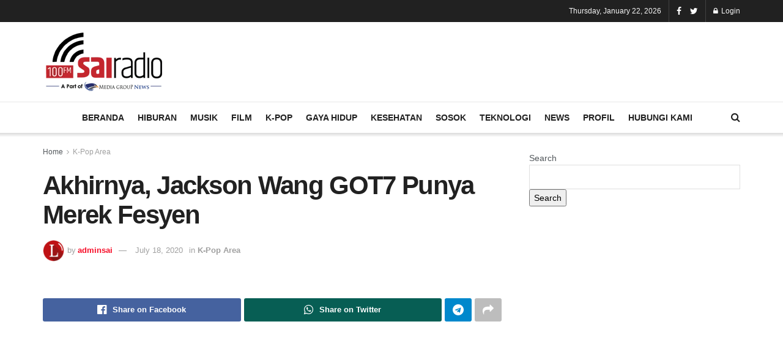

--- FILE ---
content_type: text/html; charset=UTF-8
request_url: https://sai100fm.id/k-pop-area/akhirnya-jackson-wang-got7-punya-merek-fesyen/
body_size: 27460
content:
<!doctype html>
<!--[if lt IE 7]> <html class="no-js lt-ie9 lt-ie8 lt-ie7" lang="en-US"> <![endif]-->
<!--[if IE 7]>    <html class="no-js lt-ie9 lt-ie8" lang="en-US"> <![endif]-->
<!--[if IE 8]>    <html class="no-js lt-ie9" lang="en-US"> <![endif]-->
<!--[if IE 9]>    <html class="no-js lt-ie10" lang="en-US"> <![endif]-->
<!--[if gt IE 8]><!--> <html class="no-js" lang="en-US"> <!--<![endif]-->
<head>
    <meta http-equiv="Content-Type" content="text/html; charset=UTF-8" />
    <meta name='viewport' content='width=device-width, initial-scale=1, user-scalable=yes' />
    <link rel="profile" href="http://gmpg.org/xfn/11" />
    <link rel="pingback" href="https://sai100fm.id/xmlrpc.php" />
    <meta name='robots' content='index, follow, max-image-preview:large, max-snippet:-1, max-video-preview:-1' />
	<style>img:is([sizes="auto" i], [sizes^="auto," i]) { contain-intrinsic-size: 3000px 1500px }</style>
	<meta property="og:type" content="article">
<meta property="og:title" content="Akhirnya, Jackson Wang GOT7 Punya Merek Fesyen">
<meta property="og:site_name" content="Radio SAI 100FM">
<meta property="og:description" content="Anggota GOT7 Jackson Wang terus melebarkan sayap bisnisnya. Pada Sabtu (18/7), Jackson meluncurkan merek fesyennya, Tim Wang Design dengan koleksi">
<meta property="og:url" content="https://sai100fm.id/k-pop-area/akhirnya-jackson-wang-got7-punya-merek-fesyen/">
<meta property="og:locale" content="en_US">
<meta property="article:published_time" content="2020-07-18T13:34:34+00:00">
<meta property="article:modified_time" content="2020-07-18T13:34:34+00:00">
<meta property="article:author" content="http://sai100fm.id">
<meta property="article:section" content="K-Pop Area">
<meta property="article:tag" content="fesyen">
<meta property="article:tag" content="kpop">
<meta name="twitter:card" content="summary_large_image">
<meta name="twitter:title" content="Akhirnya, Jackson Wang GOT7 Punya Merek Fesyen">
<meta name="twitter:description" content="Anggota GOT7 Jackson Wang terus melebarkan sayap bisnisnya. Pada Sabtu (18/7), Jackson meluncurkan merek fesyennya, Tim Wang Design dengan koleksi">
<meta name="twitter:url" content="https://sai100fm.id/k-pop-area/akhirnya-jackson-wang-got7-punya-merek-fesyen/">
<meta name="twitter:site" content="http://sai100fm.id">
			<script type="text/javascript">
              var jnews_ajax_url = '/?ajax-request=jnews'
			</script>
			<script type="text/javascript">;window.jnews=window.jnews||{},window.jnews.library=window.jnews.library||{},window.jnews.library=function(){"use strict";var t=this;t.win=window,t.doc=document,t.globalBody=t.doc.getElementsByTagName("body")[0],t.globalBody=t.globalBody?t.globalBody:t.doc,t.win.jnewsDataStorage=t.win.jnewsDataStorage||{_storage:new WeakMap,put:function(t,e,n){this._storage.has(t)||this._storage.set(t,new Map),this._storage.get(t).set(e,n)},get:function(t,e){return this._storage.get(t).get(e)},has:function(t,e){return this._storage.has(t)&&this._storage.get(t).has(e)},remove:function(t,e){var n=this._storage.get(t).delete(e);return 0===!this._storage.get(t).size&&this._storage.delete(t),n}},t.windowWidth=function(){return t.win.innerWidth||t.docEl.clientWidth||t.globalBody.clientWidth},t.windowHeight=function(){return t.win.innerHeight||t.docEl.clientHeight||t.globalBody.clientHeight},t.requestAnimationFrame=t.win.requestAnimationFrame||t.win.webkitRequestAnimationFrame||t.win.mozRequestAnimationFrame||t.win.msRequestAnimationFrame||window.oRequestAnimationFrame||function(t){return setTimeout(t,1e3/60)},t.cancelAnimationFrame=t.win.cancelAnimationFrame||t.win.webkitCancelAnimationFrame||t.win.webkitCancelRequestAnimationFrame||t.win.mozCancelAnimationFrame||t.win.msCancelRequestAnimationFrame||t.win.oCancelRequestAnimationFrame||function(t){clearTimeout(t)},t.classListSupport="classList"in document.createElement("_"),t.hasClass=t.classListSupport?function(t,e){return t.classList.contains(e)}:function(t,e){return t.className.indexOf(e)>=0},t.addClass=t.classListSupport?function(e,n){t.hasClass(e,n)||e.classList.add(n)}:function(e,n){t.hasClass(e,n)||(e.className+=" "+n)},t.removeClass=t.classListSupport?function(e,n){t.hasClass(e,n)&&e.classList.remove(n)}:function(e,n){t.hasClass(e,n)&&(e.className=e.className.replace(n,""))},t.objKeys=function(t){var e=[];for(var n in t)Object.prototype.hasOwnProperty.call(t,n)&&e.push(n);return e},t.isObjectSame=function(t,e){var n=!0;return JSON.stringify(t)!==JSON.stringify(e)&&(n=!1),n},t.extend=function(){for(var t,e,n,i=arguments[0]||{},o=1,a=arguments.length;o<a;o++)if(null!==(t=arguments[o]))for(e in t)i!==(n=t[e])&&void 0!==n&&(i[e]=n);return i},t.dataStorage=t.win.jnewsDataStorage,t.isVisible=function(t){return 0!==t.offsetWidth&&0!==t.offsetHeight||t.getBoundingClientRect().length},t.getHeight=function(t){return t.offsetHeight||t.clientHeight||t.getBoundingClientRect().height},t.getWidth=function(t){return t.offsetWidth||t.clientWidth||t.getBoundingClientRect().width},t.supportsPassive=!1;try{var e=Object.defineProperty({},"passive",{get:function(){t.supportsPassive=!0}});"createEvent"in t.doc?t.win.addEventListener("test",null,e):"fireEvent"in t.doc&&t.win.attachEvent("test",null)}catch(t){}t.passiveOption=!!t.supportsPassive&&{passive:!0},t.addEvents=function(e,n,i){for(var o in n){var a=["touchstart","touchmove"].indexOf(o)>=0&&!i&&t.passiveOption;"createEvent"in t.doc?e.addEventListener(o,n[o],a):"fireEvent"in t.doc&&e.attachEvent("on"+o,n[o])}},t.removeEvents=function(e,n){for(var i in n)"createEvent"in t.doc?e.removeEventListener(i,n[i]):"fireEvent"in t.doc&&e.detachEvent("on"+i,n[i])},t.triggerEvents=function(e,n,i){var o;i=i||{detail:null};return"createEvent"in t.doc?(!(o=t.doc.createEvent("CustomEvent")||new CustomEvent(n)).initCustomEvent||o.initCustomEvent(n,!0,!1,i),void e.dispatchEvent(o)):"fireEvent"in t.doc?((o=t.doc.createEventObject()).eventType=n,void e.fireEvent("on"+o.eventType,o)):void 0},t.getParents=function(e,n){void 0===n&&(n=t.doc);for(var i=[],o=e.parentNode,a=!1;!a;)if(o){var s=o;s.querySelectorAll(n).length?a=!0:(i.push(s),o=s.parentNode)}else i=[],a=!0;return i},t.forEach=function(t,e,n){for(var i=0,o=t.length;i<o;i++)e.call(n,t[i],i)},t.getText=function(t){return t.innerText||t.textContent},t.setText=function(t,e){var n="object"==typeof e?e.innerText||e.textContent:e;t.innerText&&(t.innerText=n),t.textContent&&(t.textContent=n)},t.httpBuildQuery=function(e){return t.objKeys(e).reduce(function e(n){var i=arguments.length>1&&void 0!==arguments[1]?arguments[1]:null;return function(o,a){var s=n[a];a=encodeURIComponent(a);var r=i?"".concat(i,"[").concat(a,"]"):a;return null==s||"function"==typeof s?(o.push("".concat(r,"=")),o):["number","boolean","string"].includes(typeof s)?(o.push("".concat(r,"=").concat(encodeURIComponent(s))),o):(o.push(t.objKeys(s).reduce(e(s,r),[]).join("&")),o)}}(e),[]).join("&")},t.scrollTo=function(e,n,i){function o(t,e,n){this.start=this.position(),this.change=t-this.start,this.currentTime=0,this.increment=20,this.duration=void 0===n?500:n,this.callback=e,this.finish=!1,this.animateScroll()}return Math.easeInOutQuad=function(t,e,n,i){return(t/=i/2)<1?n/2*t*t+e:-n/2*(--t*(t-2)-1)+e},o.prototype.stop=function(){this.finish=!0},o.prototype.move=function(e){t.doc.documentElement.scrollTop=e,t.globalBody.parentNode.scrollTop=e,t.globalBody.scrollTop=e},o.prototype.position=function(){return t.doc.documentElement.scrollTop||t.globalBody.parentNode.scrollTop||t.globalBody.scrollTop},o.prototype.animateScroll=function(){this.currentTime+=this.increment;var e=Math.easeInOutQuad(this.currentTime,this.start,this.change,this.duration);this.move(e),this.currentTime<this.duration&&!this.finish?t.requestAnimationFrame.call(t.win,this.animateScroll.bind(this)):this.callback&&"function"==typeof this.callback&&this.callback()},new o(e,n,i)},t.unwrap=function(e){var n,i=e;t.forEach(e,(function(t,e){n?n+=t:n=t})),i.replaceWith(n)},t.performance={start:function(t){performance.mark(t+"Start")},stop:function(t){performance.mark(t+"End"),performance.measure(t,t+"Start",t+"End")}},t.fps=function(){var e=0,n=0,i=0;!function(){var o=e=0,a=0,s=0,r=document.getElementById("fpsTable"),c=function(e){void 0===document.getElementsByTagName("body")[0]?t.requestAnimationFrame.call(t.win,(function(){c(e)})):document.getElementsByTagName("body")[0].appendChild(e)};null===r&&((r=document.createElement("div")).style.position="fixed",r.style.top="120px",r.style.left="10px",r.style.width="100px",r.style.height="20px",r.style.border="1px solid black",r.style.fontSize="11px",r.style.zIndex="100000",r.style.backgroundColor="white",r.id="fpsTable",c(r));var l=function(){i++,n=Date.now(),(a=(i/(s=(n-e)/1e3)).toPrecision(2))!=o&&(o=a,r.innerHTML=o+"fps"),1<s&&(e=n,i=0),t.requestAnimationFrame.call(t.win,l)};l()}()},t.instr=function(t,e){for(var n=0;n<e.length;n++)if(-1!==t.toLowerCase().indexOf(e[n].toLowerCase()))return!0},t.winLoad=function(e,n){function i(i){if("complete"===t.doc.readyState||"interactive"===t.doc.readyState)return!i||n?setTimeout(e,n||1):e(i),1}i()||t.addEvents(t.win,{load:i})},t.docReady=function(e,n){function i(i){if("complete"===t.doc.readyState||"interactive"===t.doc.readyState)return!i||n?setTimeout(e,n||1):e(i),1}i()||t.addEvents(t.doc,{DOMContentLoaded:i})},t.fireOnce=function(){t.docReady((function(){t.assets=t.assets||[],t.assets.length&&(t.boot(),t.load_assets())}),50)},t.boot=function(){t.length&&t.doc.querySelectorAll("style[media]").forEach((function(t){"not all"==t.getAttribute("media")&&t.removeAttribute("media")}))},t.create_js=function(e,n){var i=t.doc.createElement("script");switch(i.setAttribute("src",e),n){case"defer":i.setAttribute("defer",!0);break;case"async":i.setAttribute("async",!0);break;case"deferasync":i.setAttribute("defer",!0),i.setAttribute("async",!0)}t.globalBody.appendChild(i)},t.load_assets=function(){"object"==typeof t.assets&&t.forEach(t.assets.slice(0),(function(e,n){var i="";e.defer&&(i+="defer"),e.async&&(i+="async"),t.create_js(e.url,i);var o=t.assets.indexOf(e);o>-1&&t.assets.splice(o,1)})),t.assets=jnewsoption.au_scripts=window.jnewsads=[]},t.docReady((function(){t.globalBody=t.globalBody==t.doc?t.doc.getElementsByTagName("body")[0]:t.globalBody,t.globalBody=t.globalBody?t.globalBody:t.doc}))},window.jnews.library=new window.jnews.library;</script><!-- Google tag (gtag.js) consent mode dataLayer added by Site Kit -->
<script type="text/javascript" id="google_gtagjs-js-consent-mode-data-layer">
/* <![CDATA[ */
window.dataLayer = window.dataLayer || [];function gtag(){dataLayer.push(arguments);}
gtag('consent', 'default', {"ad_personalization":"denied","ad_storage":"denied","ad_user_data":"denied","analytics_storage":"denied","functionality_storage":"denied","security_storage":"denied","personalization_storage":"denied","region":["AT","BE","BG","CH","CY","CZ","DE","DK","EE","ES","FI","FR","GB","GR","HR","HU","IE","IS","IT","LI","LT","LU","LV","MT","NL","NO","PL","PT","RO","SE","SI","SK"],"wait_for_update":500});
window._googlesitekitConsentCategoryMap = {"statistics":["analytics_storage"],"marketing":["ad_storage","ad_user_data","ad_personalization"],"functional":["functionality_storage","security_storage"],"preferences":["personalization_storage"]};
window._googlesitekitConsents = {"ad_personalization":"denied","ad_storage":"denied","ad_user_data":"denied","analytics_storage":"denied","functionality_storage":"denied","security_storage":"denied","personalization_storage":"denied","region":["AT","BE","BG","CH","CY","CZ","DE","DK","EE","ES","FI","FR","GB","GR","HR","HU","IE","IS","IT","LI","LT","LU","LV","MT","NL","NO","PL","PT","RO","SE","SI","SK"],"wait_for_update":500};
/* ]]> */
</script>
<!-- End Google tag (gtag.js) consent mode dataLayer added by Site Kit -->

	<!-- This site is optimized with the Yoast SEO plugin v26.4 - https://yoast.com/wordpress/plugins/seo/ -->
	<title>Akhirnya, Jackson Wang GOT7 Punya Merek Fesyen - Radio SAI 100FM</title>
	<meta name="description" content="Radio SAI 100FM - Lampung No.1 Hit Music Sation | Radio Favorit Kamu - Part of Media Group Network" />
	<link rel="canonical" href="https://sai100fm.id/k-pop-area/akhirnya-jackson-wang-got7-punya-merek-fesyen/" />
	<meta property="og:locale" content="en_US" />
	<meta property="og:type" content="article" />
	<meta property="og:title" content="Akhirnya, Jackson Wang GOT7 Punya Merek Fesyen - Radio SAI 100FM" />
	<meta property="og:description" content="Radio SAI 100FM - Lampung No.1 Hit Music Sation | Radio Favorit Kamu - Part of Media Group Network" />
	<meta property="og:url" content="https://sai100fm.id/k-pop-area/akhirnya-jackson-wang-got7-punya-merek-fesyen/" />
	<meta property="og:site_name" content="Radio SAI 100FM" />
	<meta property="article:published_time" content="2020-07-18T13:34:34+00:00" />
	<meta property="og:image" content="https://sai100fm.id/wp-content/uploads/2023/06/new_logo_sai.png" />
	<meta property="og:image:width" content="200" />
	<meta property="og:image:height" content="104" />
	<meta property="og:image:type" content="image/png" />
	<meta name="author" content="adminsai" />
	<meta name="twitter:card" content="summary_large_image" />
	<meta name="twitter:label1" content="Written by" />
	<meta name="twitter:data1" content="adminsai" />
	<meta name="twitter:label2" content="Est. reading time" />
	<meta name="twitter:data2" content="1 minute" />
	<script type="application/ld+json" class="yoast-schema-graph">{"@context":"https://schema.org","@graph":[{"@type":"Article","@id":"https://sai100fm.id/k-pop-area/akhirnya-jackson-wang-got7-punya-merek-fesyen/#article","isPartOf":{"@id":"https://sai100fm.id/k-pop-area/akhirnya-jackson-wang-got7-punya-merek-fesyen/"},"author":[{"@id":"https://sai100fm.id/#/schema/person/4b6e479c8b6de87cef36e750abe76171"}],"headline":"Akhirnya, Jackson Wang GOT7 Punya Merek Fesyen","datePublished":"2020-07-18T13:34:34+00:00","mainEntityOfPage":{"@id":"https://sai100fm.id/k-pop-area/akhirnya-jackson-wang-got7-punya-merek-fesyen/"},"wordCount":130,"commentCount":0,"publisher":{"@id":"https://sai100fm.id/#organization"},"image":{"@id":"https://sai100fm.id/k-pop-area/akhirnya-jackson-wang-got7-punya-merek-fesyen/#primaryimage"},"thumbnailUrl":"","keywords":["fesyen","kpop"],"articleSection":["K-Pop Area"],"inLanguage":"en-US"},{"@type":"WebPage","@id":"https://sai100fm.id/k-pop-area/akhirnya-jackson-wang-got7-punya-merek-fesyen/","url":"https://sai100fm.id/k-pop-area/akhirnya-jackson-wang-got7-punya-merek-fesyen/","name":"Akhirnya, Jackson Wang GOT7 Punya Merek Fesyen - Radio SAI 100FM","isPartOf":{"@id":"https://sai100fm.id/#website"},"primaryImageOfPage":{"@id":"https://sai100fm.id/k-pop-area/akhirnya-jackson-wang-got7-punya-merek-fesyen/#primaryimage"},"image":{"@id":"https://sai100fm.id/k-pop-area/akhirnya-jackson-wang-got7-punya-merek-fesyen/#primaryimage"},"thumbnailUrl":"","datePublished":"2020-07-18T13:34:34+00:00","description":"Radio SAI 100FM - Lampung No.1 Hit Music Sation | Radio Favorit Kamu - Part of Media Group Network","breadcrumb":{"@id":"https://sai100fm.id/k-pop-area/akhirnya-jackson-wang-got7-punya-merek-fesyen/#breadcrumb"},"inLanguage":"en-US","potentialAction":[{"@type":"ReadAction","target":["https://sai100fm.id/k-pop-area/akhirnya-jackson-wang-got7-punya-merek-fesyen/"]}]},{"@type":"ImageObject","inLanguage":"en-US","@id":"https://sai100fm.id/k-pop-area/akhirnya-jackson-wang-got7-punya-merek-fesyen/#primaryimage","url":"","contentUrl":""},{"@type":"BreadcrumbList","@id":"https://sai100fm.id/k-pop-area/akhirnya-jackson-wang-got7-punya-merek-fesyen/#breadcrumb","itemListElement":[{"@type":"ListItem","position":1,"name":"NEWS","item":"https://sai100fm.id/news/"},{"@type":"ListItem","position":2,"name":"Akhirnya, Jackson Wang GOT7 Punya Merek Fesyen"}]},{"@type":"WebSite","@id":"https://sai100fm.id/#website","url":"https://sai100fm.id/","name":"Radio SAI100FM","description":"Radio Favorit Kamu","publisher":{"@id":"https://sai100fm.id/#organization"},"alternateName":"Radio SAI100FM","potentialAction":[{"@type":"SearchAction","target":{"@type":"EntryPoint","urlTemplate":"https://sai100fm.id/?s={search_term_string}"},"query-input":{"@type":"PropertyValueSpecification","valueRequired":true,"valueName":"search_term_string"}}],"inLanguage":"en-US"},{"@type":"Organization","@id":"https://sai100fm.id/#organization","name":"Radio SAI100FM","alternateName":"Radio SAI100FM","url":"https://sai100fm.id/","logo":{"@type":"ImageObject","inLanguage":"en-US","@id":"https://sai100fm.id/#/schema/logo/image/","url":"https://sai100fm.id/wp-content/uploads/2023/08/new_logo_sai_sqaure.png","contentUrl":"https://sai100fm.id/wp-content/uploads/2023/08/new_logo_sai_sqaure.png","width":200,"height":200,"caption":"Radio SAI100FM"},"image":{"@id":"https://sai100fm.id/#/schema/logo/image/"}},{"@type":"Person","@id":"https://sai100fm.id/#/schema/person/4b6e479c8b6de87cef36e750abe76171","name":"adminsai","image":{"@type":"ImageObject","inLanguage":"en-US","@id":"https://sai100fm.id/#/schema/person/image/8ed63d2b5b4ec0ffbfe742af1ab6208b","url":"https://secure.gravatar.com/avatar/850003892f350af4615d02132aba18f24d1913680b3268c649823c896f313263?s=96&d=mm&r=g","contentUrl":"https://secure.gravatar.com/avatar/850003892f350af4615d02132aba18f24d1913680b3268c649823c896f313263?s=96&d=mm&r=g","caption":"adminsai"},"sameAs":["http://sai100fm.id"],"url":"https://sai100fm.id/author/adminsai/"}]}</script>
	<!-- / Yoast SEO plugin. -->


<link rel='dns-prefetch' href='//www.googletagmanager.com' />
<link rel='dns-prefetch' href='//pagead2.googlesyndication.com' />
<link rel="alternate" type="application/rss+xml" title="Radio SAI 100FM &raquo; Feed" href="https://sai100fm.id/feed/" />
<script type="text/javascript">
/* <![CDATA[ */
window._wpemojiSettings = {"baseUrl":"https:\/\/s.w.org\/images\/core\/emoji\/16.0.1\/72x72\/","ext":".png","svgUrl":"https:\/\/s.w.org\/images\/core\/emoji\/16.0.1\/svg\/","svgExt":".svg","source":{"concatemoji":"https:\/\/sai100fm.id\/wp-includes\/js\/wp-emoji-release.min.js?ver=6.8.3"}};
/*! This file is auto-generated */
!function(s,n){var o,i,e;function c(e){try{var t={supportTests:e,timestamp:(new Date).valueOf()};sessionStorage.setItem(o,JSON.stringify(t))}catch(e){}}function p(e,t,n){e.clearRect(0,0,e.canvas.width,e.canvas.height),e.fillText(t,0,0);var t=new Uint32Array(e.getImageData(0,0,e.canvas.width,e.canvas.height).data),a=(e.clearRect(0,0,e.canvas.width,e.canvas.height),e.fillText(n,0,0),new Uint32Array(e.getImageData(0,0,e.canvas.width,e.canvas.height).data));return t.every(function(e,t){return e===a[t]})}function u(e,t){e.clearRect(0,0,e.canvas.width,e.canvas.height),e.fillText(t,0,0);for(var n=e.getImageData(16,16,1,1),a=0;a<n.data.length;a++)if(0!==n.data[a])return!1;return!0}function f(e,t,n,a){switch(t){case"flag":return n(e,"\ud83c\udff3\ufe0f\u200d\u26a7\ufe0f","\ud83c\udff3\ufe0f\u200b\u26a7\ufe0f")?!1:!n(e,"\ud83c\udde8\ud83c\uddf6","\ud83c\udde8\u200b\ud83c\uddf6")&&!n(e,"\ud83c\udff4\udb40\udc67\udb40\udc62\udb40\udc65\udb40\udc6e\udb40\udc67\udb40\udc7f","\ud83c\udff4\u200b\udb40\udc67\u200b\udb40\udc62\u200b\udb40\udc65\u200b\udb40\udc6e\u200b\udb40\udc67\u200b\udb40\udc7f");case"emoji":return!a(e,"\ud83e\udedf")}return!1}function g(e,t,n,a){var r="undefined"!=typeof WorkerGlobalScope&&self instanceof WorkerGlobalScope?new OffscreenCanvas(300,150):s.createElement("canvas"),o=r.getContext("2d",{willReadFrequently:!0}),i=(o.textBaseline="top",o.font="600 32px Arial",{});return e.forEach(function(e){i[e]=t(o,e,n,a)}),i}function t(e){var t=s.createElement("script");t.src=e,t.defer=!0,s.head.appendChild(t)}"undefined"!=typeof Promise&&(o="wpEmojiSettingsSupports",i=["flag","emoji"],n.supports={everything:!0,everythingExceptFlag:!0},e=new Promise(function(e){s.addEventListener("DOMContentLoaded",e,{once:!0})}),new Promise(function(t){var n=function(){try{var e=JSON.parse(sessionStorage.getItem(o));if("object"==typeof e&&"number"==typeof e.timestamp&&(new Date).valueOf()<e.timestamp+604800&&"object"==typeof e.supportTests)return e.supportTests}catch(e){}return null}();if(!n){if("undefined"!=typeof Worker&&"undefined"!=typeof OffscreenCanvas&&"undefined"!=typeof URL&&URL.createObjectURL&&"undefined"!=typeof Blob)try{var e="postMessage("+g.toString()+"("+[JSON.stringify(i),f.toString(),p.toString(),u.toString()].join(",")+"));",a=new Blob([e],{type:"text/javascript"}),r=new Worker(URL.createObjectURL(a),{name:"wpTestEmojiSupports"});return void(r.onmessage=function(e){c(n=e.data),r.terminate(),t(n)})}catch(e){}c(n=g(i,f,p,u))}t(n)}).then(function(e){for(var t in e)n.supports[t]=e[t],n.supports.everything=n.supports.everything&&n.supports[t],"flag"!==t&&(n.supports.everythingExceptFlag=n.supports.everythingExceptFlag&&n.supports[t]);n.supports.everythingExceptFlag=n.supports.everythingExceptFlag&&!n.supports.flag,n.DOMReady=!1,n.readyCallback=function(){n.DOMReady=!0}}).then(function(){return e}).then(function(){var e;n.supports.everything||(n.readyCallback(),(e=n.source||{}).concatemoji?t(e.concatemoji):e.wpemoji&&e.twemoji&&(t(e.twemoji),t(e.wpemoji)))}))}((window,document),window._wpemojiSettings);
/* ]]> */
</script>
<style id='wp-emoji-styles-inline-css' type='text/css'>

	img.wp-smiley, img.emoji {
		display: inline !important;
		border: none !important;
		box-shadow: none !important;
		height: 1em !important;
		width: 1em !important;
		margin: 0 0.07em !important;
		vertical-align: -0.1em !important;
		background: none !important;
		padding: 0 !important;
	}
</style>
<style id='co-authors-plus-coauthors-style-inline-css' type='text/css'>
.wp-block-co-authors-plus-coauthors.is-layout-flow [class*=wp-block-co-authors-plus]{display:inline}

</style>
<style id='co-authors-plus-avatar-style-inline-css' type='text/css'>
.wp-block-co-authors-plus-avatar :where(img){height:auto;max-width:100%;vertical-align:bottom}.wp-block-co-authors-plus-coauthors.is-layout-flow .wp-block-co-authors-plus-avatar :where(img){vertical-align:middle}.wp-block-co-authors-plus-avatar:is(.alignleft,.alignright){display:table}.wp-block-co-authors-plus-avatar.aligncenter{display:table;margin-inline:auto}

</style>
<style id='co-authors-plus-image-style-inline-css' type='text/css'>
.wp-block-co-authors-plus-image{margin-bottom:0}.wp-block-co-authors-plus-image :where(img){height:auto;max-width:100%;vertical-align:bottom}.wp-block-co-authors-plus-coauthors.is-layout-flow .wp-block-co-authors-plus-image :where(img){vertical-align:middle}.wp-block-co-authors-plus-image:is(.alignfull,.alignwide) :where(img){width:100%}.wp-block-co-authors-plus-image:is(.alignleft,.alignright){display:table}.wp-block-co-authors-plus-image.aligncenter{display:table;margin-inline:auto}

</style>
<link rel='stylesheet' id='js_composer_front-css' href='https://sai100fm.id/wp-content/plugins/js_composer/assets/css/js_composer.min.css?ver=600.7.0' type='text/css' media='all' />
<link rel='stylesheet' id='jnews-frontend-css' href='https://sai100fm.id/wp-content/themes/jnews/assets/dist/frontend.min.css?ver=9000.0.6' type='text/css' media='all' />
<link rel='stylesheet' id='jnews-style-css' href='https://sai100fm.id/wp-content/themes/jnews/style.css?ver=9000.0.6' type='text/css' media='all' />
<link rel='stylesheet' id='jnews-darkmode-css' href='https://sai100fm.id/wp-content/themes/jnews/assets/css/darkmode.css?ver=9000.0.6' type='text/css' media='all' />
<link rel='stylesheet' id='jnews-select-share-css' href='https://sai100fm.id/wp-content/plugins/jnews-social-share/assets/css/plugin.css' type='text/css' media='all' />
<script type="text/javascript" src="https://sai100fm.id/wp-includes/js/jquery/jquery.min.js?ver=3.7.1" id="jquery-core-js"></script>
<script type="text/javascript" src="https://sai100fm.id/wp-includes/js/jquery/jquery-migrate.min.js?ver=3.4.1" id="jquery-migrate-js"></script>
<link rel="https://api.w.org/" href="https://sai100fm.id/wp-json/" /><link rel="alternate" title="JSON" type="application/json" href="https://sai100fm.id/wp-json/wp/v2/posts/5395" /><meta name="generator" content="WordPress 6.8.3" />
<link rel='shortlink' href='https://sai100fm.id/?p=5395' />
<link rel="alternate" title="oEmbed (JSON)" type="application/json+oembed" href="https://sai100fm.id/wp-json/oembed/1.0/embed?url=https%3A%2F%2Fsai100fm.id%2Fk-pop-area%2Fakhirnya-jackson-wang-got7-punya-merek-fesyen%2F" />
<link rel="alternate" title="oEmbed (XML)" type="text/xml+oembed" href="https://sai100fm.id/wp-json/oembed/1.0/embed?url=https%3A%2F%2Fsai100fm.id%2Fk-pop-area%2Fakhirnya-jackson-wang-got7-punya-merek-fesyen%2F&#038;format=xml" />

<meta name="generator" content="Site Kit by Google 1.166.0" />
<!-- Google AdSense meta tags added by Site Kit -->
<meta name="google-adsense-platform-account" content="ca-host-pub-2644536267352236">
<meta name="google-adsense-platform-domain" content="sitekit.withgoogle.com">
<!-- End Google AdSense meta tags added by Site Kit -->
      <meta name="onesignal" content="wordpress-plugin"/>
            <script>

      window.OneSignalDeferred = window.OneSignalDeferred || [];

      OneSignalDeferred.push(function(OneSignal) {
        var oneSignal_options = {};
        window._oneSignalInitOptions = oneSignal_options;

        oneSignal_options['serviceWorkerParam'] = { scope: '/wp-content/plugins/onesignal-free-web-push-notifications/sdk_files/push/onesignal/' };
oneSignal_options['serviceWorkerPath'] = 'OneSignalSDKWorker.js';

        OneSignal.Notifications.setDefaultUrl("https://sai100fm.id");

        oneSignal_options['wordpress'] = true;
oneSignal_options['appId'] = 'ec9a5cfc-ec5c-47bd-aaf8-9074ed50ea2c';
oneSignal_options['allowLocalhostAsSecureOrigin'] = true;
oneSignal_options['welcomeNotification'] = { };
oneSignal_options['welcomeNotification']['title'] = "";
oneSignal_options['welcomeNotification']['message'] = "";
oneSignal_options['path'] = "https://sai100fm.id/wp-content/plugins/onesignal-free-web-push-notifications/sdk_files/";
oneSignal_options['safari_web_id'] = "web.onesignal.auto.5cadd501-3597-404f-b8f7-8075876e5307";
oneSignal_options['promptOptions'] = { };
oneSignal_options['notifyButton'] = { };
oneSignal_options['notifyButton']['enable'] = true;
oneSignal_options['notifyButton']['position'] = 'bottom-right';
oneSignal_options['notifyButton']['theme'] = 'default';
oneSignal_options['notifyButton']['size'] = 'medium';
oneSignal_options['notifyButton']['showCredit'] = true;
oneSignal_options['notifyButton']['text'] = {};
              OneSignal.init(window._oneSignalInitOptions);
                    });

      function documentInitOneSignal() {
        var oneSignal_elements = document.getElementsByClassName("OneSignal-prompt");

        var oneSignalLinkClickHandler = function(event) { OneSignal.Notifications.requestPermission(); event.preventDefault(); };        for(var i = 0; i < oneSignal_elements.length; i++)
          oneSignal_elements[i].addEventListener('click', oneSignalLinkClickHandler, false);
      }

      if (document.readyState === 'complete') {
           documentInitOneSignal();
      }
      else {
           window.addEventListener("load", function(event){
               documentInitOneSignal();
          });
      }
    </script>
<meta name="generator" content="Powered by WPBakery Page Builder - drag and drop page builder for WordPress."/>

<!-- Google AdSense snippet added by Site Kit -->
<script type="text/javascript" async="async" src="https://pagead2.googlesyndication.com/pagead/js/adsbygoogle.js?client=ca-pub-5758835216492618&amp;host=ca-host-pub-2644536267352236" crossorigin="anonymous"></script>

<!-- End Google AdSense snippet added by Site Kit -->
<script type='application/ld+json'>{"@context":"http:\/\/schema.org","@type":"Organization","@id":"https:\/\/sai100fm.id\/#organization","url":"https:\/\/sai100fm.id\/","name":"","logo":{"@type":"ImageObject","url":""},"sameAs":["http:\/\/facebook.com","http:\/\/twitter.com"]}</script>
<script type='application/ld+json'>{"@context":"http:\/\/schema.org","@type":"WebSite","@id":"https:\/\/sai100fm.id\/#website","url":"https:\/\/sai100fm.id\/","name":"","potentialAction":{"@type":"SearchAction","target":"https:\/\/sai100fm.id\/?s={search_term_string}","query-input":"required name=search_term_string"}}</script>
<link rel="icon" href="https://sai100fm.id/wp-content/uploads/2023/06/new_logo_sai_white.png" sizes="32x32" />
<link rel="icon" href="https://sai100fm.id/wp-content/uploads/2023/06/new_logo_sai_white.png" sizes="192x192" />
<link rel="apple-touch-icon" href="https://sai100fm.id/wp-content/uploads/2023/06/new_logo_sai_white.png" />
<meta name="msapplication-TileImage" content="https://sai100fm.id/wp-content/uploads/2023/06/new_logo_sai_white.png" />
<style id="jeg_dynamic_css" type="text/css" data-type="jeg_custom-css">.jeg_topbar .jeg_nav_row, .jeg_topbar .jeg_search_no_expand .jeg_search_input { line-height : 36px; } .jeg_topbar .jeg_nav_row, .jeg_topbar .jeg_nav_icon { height : 36px; } .jeg_midbar { height : 130px; } .jeg_midbar, .jeg_midbar.dark { border-bottom-width : 0px; } .jeg_header .jeg_bottombar.jeg_navbar,.jeg_bottombar .jeg_nav_icon { height : 50px; } .jeg_header .jeg_bottombar.jeg_navbar, .jeg_header .jeg_bottombar .jeg_main_menu:not(.jeg_menu_style_1) > li > a, .jeg_header .jeg_bottombar .jeg_menu_style_1 > li, .jeg_header .jeg_bottombar .jeg_menu:not(.jeg_main_menu) > li > a { line-height : 50px; } .jeg_header .jeg_bottombar, .jeg_header .jeg_bottombar.jeg_navbar_dark, .jeg_bottombar.jeg_navbar_boxed .jeg_nav_row, .jeg_bottombar.jeg_navbar_dark.jeg_navbar_boxed .jeg_nav_row { border-top-width : 1px; border-bottom-width : 1px; } .jeg_header .socials_widget > a > i.fa:before { color : #ffffff; } .jeg_header .socials_widget.nobg > a > span.jeg-icon svg { fill : #ffffff; } .jeg_header .socials_widget > a > span.jeg-icon svg { fill : #ffffff; } </style><style type="text/css">
					.no_thumbnail .jeg_thumb,
					.thumbnail-container.no_thumbnail {
					    display: none !important;
					}
					.jeg_search_result .jeg_pl_xs_3.no_thumbnail .jeg_postblock_content,
					.jeg_sidefeed .jeg_pl_xs_3.no_thumbnail .jeg_postblock_content,
					.jeg_pl_sm.no_thumbnail .jeg_postblock_content {
					    margin-left: 0;
					}
					.jeg_postblock_11 .no_thumbnail .jeg_postblock_content,
					.jeg_postblock_12 .no_thumbnail .jeg_postblock_content,
					.jeg_postblock_12.jeg_col_3o3 .no_thumbnail .jeg_postblock_content  {
					    margin-top: 0;
					}
					.jeg_postblock_15 .jeg_pl_md_box.no_thumbnail .jeg_postblock_content,
					.jeg_postblock_19 .jeg_pl_md_box.no_thumbnail .jeg_postblock_content,
					.jeg_postblock_24 .jeg_pl_md_box.no_thumbnail .jeg_postblock_content,
					.jeg_sidefeed .jeg_pl_md_box .jeg_postblock_content {
					    position: relative;
					}
					.jeg_postblock_carousel_2 .no_thumbnail .jeg_post_title a,
					.jeg_postblock_carousel_2 .no_thumbnail .jeg_post_title a:hover,
					.jeg_postblock_carousel_2 .no_thumbnail .jeg_post_meta .fa {
					    color: #212121 !important;
					} 
				</style><noscript><style> .wpb_animate_when_almost_visible { opacity: 1; }</style></noscript>	
	
	
	
	
	
	<script src="https://jsc.mgid.com/site/777032.js" async>
</script>
	

	<!-- Google tag (gtag.js) -->
<script async src="https://www.googletagmanager.com/gtag/js?id=G-TXDHFMJPK7"></script>
<script>
  window.dataLayer = window.dataLayer || [];
  function gtag(){dataLayer.push(arguments);}
  gtag('js', new Date());

  gtag('config', 'G-TXDHFMJPK7');
</script>
	<!-- Google tag (gtag.js) -->
<script async src="https://www.googletagmanager.com/gtag/js?id=G-6S58E7NMDW"></script>
<script>
  window.dataLayer = window.dataLayer || [];
  function gtag(){dataLayer.push(arguments);}
  gtag('js', new Date());

  gtag('config', 'G-6S58E7NMDW');
</script>


	
	<meta name="monetag" content="3c8ec54a965f5ae29d9c3a093f2cb9ac">
	<script src="https://stootsou.net/act/files/tag.min.js?z=7877994" data-cfasync="false" async></script>
	    <script>(function(d,z,s){s.src='https://'+d+'/400/'+z;try{(document.body||document.documentElement).appendChild(s)}catch(e){}})('rndhaunteran.com',7964895,document.createElement('script'))</script>
	
	
</head>
<body class="wp-singular post-template-default single single-post postid-5395 single-format-standard wp-embed-responsive wp-theme-jnews jeg_toggle_dark jeg_single_tpl_1 jnews jsc_normal wpb-js-composer js-comp-ver-600.7.0 vc_responsive">

    
    
    <div class="jeg_ad jeg_ad_top jnews_header_top_ads">
        <div class='ads-wrapper  '></div>    </div>

	<div data-type="_mgwidget" data-widget-id="1619854">
</div>
<script>(function(w,q){w[q]=w[q]||[];w[q].push(["_mgc.load"])})(window,"_mgq");
</script>

	
    <!-- The Main Wrapper
    ============================================= -->
    <div class="jeg_viewport">

        
        <div class="jeg_header_wrapper">
            <div class="jeg_header_instagram_wrapper">
    </div>

<!-- HEADER -->
<div class="jeg_header normal">
    <div class="jeg_topbar jeg_container dark">
    <div class="container">
        <div class="jeg_nav_row">
            
                <div class="jeg_nav_col jeg_nav_left  jeg_nav_grow">
                    <div class="item_wrap jeg_nav_alignleft">
                        <div class="jeg_nav_item">
	</div>                    </div>
                </div>

                
                <div class="jeg_nav_col jeg_nav_center  jeg_nav_normal">
                    <div class="item_wrap jeg_nav_aligncenter">
                                            </div>
                </div>

                
                <div class="jeg_nav_col jeg_nav_right  jeg_nav_normal">
                    <div class="item_wrap jeg_nav_alignright">
                        <div class="jeg_nav_item jeg_top_date">
    Thursday, January 22, 2026</div>			<div
				class="jeg_nav_item socials_widget jeg_social_icon_block nobg">
				<a href="http://facebook.com" target='_blank' rel='external noopener nofollow' class="jeg_facebook"><i class="fa fa-facebook"></i> </a><a href="http://twitter.com" target='_blank' rel='external noopener nofollow' class="jeg_twitter"><i class="fa fa-twitter"></i> </a>			</div>
			<div class="jeg_nav_item jeg_nav_account">
    <ul class="jeg_accountlink jeg_menu">
        <li><a href="#jeg_loginform" class="jeg_popuplink"><i class="fa fa-lock"></i> Login</a></li>    </ul>
</div>                    </div>
                </div>

                        </div>
    </div>
</div><!-- /.jeg_container --><div class="jeg_midbar jeg_container normal">
    <div class="container">
        <div class="jeg_nav_row">
            
                <div class="jeg_nav_col jeg_nav_left jeg_nav_normal">
                    <div class="item_wrap jeg_nav_alignleft">
                        <div class="jeg_nav_item jeg_logo jeg_desktop_logo">
			<div class="site-title">
	    	<a href="https://sai100fm.id/" style="padding: 0 0 0 0;">
	    	    <img class='jeg_logo_img' src="http://sai100fm.id/wp-content/uploads/2023/06/new_logo_sai.png"  alt="Radio SAI 100FM"data-light-src="http://sai100fm.id/wp-content/uploads/2023/06/new_logo_sai.png" data-light-srcset="http://sai100fm.id/wp-content/uploads/2023/06/new_logo_sai.png 1x,  2x" data-dark-src="" data-dark-srcset=" 1x,  2x">	    	</a>
	    </div>
	</div>                    </div>
                </div>

                
                <div class="jeg_nav_col jeg_nav_center jeg_nav_normal">
                    <div class="item_wrap jeg_nav_aligncenter">
                                            </div>
                </div>

                
                <div class="jeg_nav_col jeg_nav_right jeg_nav_grow">
                    <div class="item_wrap jeg_nav_alignright">
                        <div class="jeg_nav_item jeg_ad jeg_ad_top jnews_header_ads">
    <div class='ads-wrapper  '><div class="ads_google_ads">
                            <style type='text/css' scoped>
                                .adsslot_EyXLgxw2sk{ width:728px !important; height:90px !important; }
@media (max-width:1199px) { .adsslot_EyXLgxw2sk{ width:468px !important; height:60px !important; } }
@media (max-width:767px) { .adsslot_EyXLgxw2sk{ width:320px !important; height:50px !important; } }

                            </style>
                            <ins class="adsbygoogle adsslot_EyXLgxw2sk" style="display:inline-block;" data-ad-client="ca-pub-3784200952034602" data-ad-slot="3677114805"></ins>
                            <script async defer src='//pagead2.googlesyndication.com/pagead/js/adsbygoogle.js'></script>
                            <script>(adsbygoogle = window.adsbygoogle || []).push({});</script>
                        </div></div></div>                    </div>
                </div>

                        </div>
    </div>
</div><div class="jeg_bottombar jeg_navbar jeg_container jeg_navbar_wrapper  jeg_navbar_shadow jeg_navbar_normal">
    <div class="container">
        <div class="jeg_nav_row">
            
                <div class="jeg_nav_col jeg_nav_left jeg_nav_normal">
                    <div class="item_wrap jeg_nav_alignleft">
                                            </div>
                </div>

                
                <div class="jeg_nav_col jeg_nav_center jeg_nav_grow">
                    <div class="item_wrap jeg_nav_aligncenter">
                        <div class="jeg_nav_item jeg_main_menu_wrapper">
<div class="jeg_mainmenu_wrap"><ul class="jeg_menu jeg_main_menu jeg_menu_style_1" data-animation="animate"><li id="menu-item-69346" class="menu-item menu-item-type-post_type menu-item-object-page menu-item-69346 bgnav" data-item-row="default" ><a href="https://sai100fm.id/radio-sai/">BERANDA</a></li>
<li id="menu-item-69390" class="menu-item menu-item-type-taxonomy menu-item-object-category menu-item-69390 bgnav" data-item-row="default" ><a href="https://sai100fm.id/category/hiburan/">HIBURAN</a></li>
<li id="menu-item-69391" class="menu-item menu-item-type-taxonomy menu-item-object-category menu-item-69391 bgnav" data-item-row="default" ><a href="https://sai100fm.id/category/musik/">MUSIK</a></li>
<li id="menu-item-69392" class="menu-item menu-item-type-taxonomy menu-item-object-category menu-item-69392 bgnav" data-item-row="default" ><a href="https://sai100fm.id/category/film/">FILM</a></li>
<li id="menu-item-69393" class="menu-item menu-item-type-taxonomy menu-item-object-category current-post-ancestor current-menu-parent current-post-parent menu-item-69393 bgnav" data-item-row="default" ><a href="https://sai100fm.id/category/k-pop-area/">K-POP</a></li>
<li id="menu-item-69394" class="menu-item menu-item-type-taxonomy menu-item-object-category menu-item-69394 bgnav" data-item-row="default" ><a href="https://sai100fm.id/category/gaya-hidup/">GAYA HIDUP</a></li>
<li id="menu-item-70588" class="menu-item menu-item-type-taxonomy menu-item-object-category menu-item-70588 bgnav" data-item-row="default" ><a href="https://sai100fm.id/category/kesehatan/">KESEHATAN</a></li>
<li id="menu-item-70589" class="menu-item menu-item-type-taxonomy menu-item-object-category menu-item-70589 bgnav" data-item-row="default" ><a href="https://sai100fm.id/category/sosok/">SOSOK</a></li>
<li id="menu-item-70590" class="menu-item menu-item-type-taxonomy menu-item-object-category menu-item-70590 bgnav" data-item-row="default" ><a href="https://sai100fm.id/category/teknologi/">TEKNOLOGI</a></li>
<li id="menu-item-69347" class="menu-item menu-item-type-post_type menu-item-object-page current_page_parent menu-item-69347 bgnav" data-item-row="default" ><a href="https://sai100fm.id/news/">NEWS</a></li>
<li id="menu-item-69348" class="menu-item menu-item-type-post_type menu-item-object-page menu-item-69348 bgnav" data-item-row="default" ><a href="https://sai100fm.id/profil/">PROFIL</a></li>
<li id="menu-item-69508" class="menu-item menu-item-type-post_type menu-item-object-page menu-item-69508 bgnav" data-item-row="default" ><a href="https://sai100fm.id/hubungi-kami/">HUBUNGI KAMI</a></li>
</ul></div></div>
                    </div>
                </div>

                
                <div class="jeg_nav_col jeg_nav_right jeg_nav_normal">
                    <div class="item_wrap jeg_nav_alignright">
                        <!-- Search Icon -->
<div class="jeg_nav_item jeg_search_wrapper search_icon jeg_search_popup_expand">
    <a href="#" class="jeg_search_toggle"><i class="fa fa-search"></i></a>
    <form action="https://sai100fm.id/" method="get" class="jeg_search_form" target="_top">
    <input name="s" class="jeg_search_input" placeholder="Search..." type="text" value="" autocomplete="off">
    <button aria-label="Search Button" type="submit" class="jeg_search_button btn"><i class="fa fa-search"></i></button>
</form>
<!-- jeg_search_hide with_result no_result -->
<div class="jeg_search_result jeg_search_hide with_result">
    <div class="search-result-wrapper">
    </div>
    <div class="search-link search-noresult">
        No Result    </div>
    <div class="search-link search-all-button">
        <i class="fa fa-search"></i> View All Result    </div>
</div></div>                    </div>
                </div>

                        </div>
    </div>
</div></div><!-- /.jeg_header -->        </div>

        <div class="jeg_header_sticky">
            <div class="sticky_blankspace"></div>
<div class="jeg_header normal">
    <div class="jeg_container">
        <div data-mode="scroll" class="jeg_stickybar jeg_navbar jeg_navbar_wrapper jeg_navbar_normal jeg_navbar_normal">
            <div class="container">
    <div class="jeg_nav_row">
        
            <div class="jeg_nav_col jeg_nav_left jeg_nav_normal">
                <div class="item_wrap jeg_nav_alignleft">
                    <div class="jeg_nav_item jeg_logo">
    <div class="site-title">
    	<a href="https://sai100fm.id/">
    	    <img class='jeg_logo_img' src="http://sai100fm.id/wp-content/uploads/2023/06/new_logo_sai.png"  alt="Radio SAI 100FM"data-light-src="http://sai100fm.id/wp-content/uploads/2023/06/new_logo_sai.png" data-light-srcset="http://sai100fm.id/wp-content/uploads/2023/06/new_logo_sai.png 1x,  2x" data-dark-src="" data-dark-srcset=" 1x, http://sai100fm-id.preview-domain.com/wp-content/uploads/2023/06/new_logo_sai.png 2x">    	</a>
    </div>
</div>                </div>
            </div>

            
            <div class="jeg_nav_col jeg_nav_center jeg_nav_normal">
                <div class="item_wrap jeg_nav_aligncenter">
                    <div class="jeg_nav_item jeg_main_menu_wrapper">
<div class="jeg_mainmenu_wrap"><ul class="jeg_menu jeg_main_menu jeg_menu_style_1" data-animation="animate"><li id="menu-item-69346" class="menu-item menu-item-type-post_type menu-item-object-page menu-item-69346 bgnav" data-item-row="default" ><a href="https://sai100fm.id/radio-sai/">BERANDA</a></li>
<li id="menu-item-69390" class="menu-item menu-item-type-taxonomy menu-item-object-category menu-item-69390 bgnav" data-item-row="default" ><a href="https://sai100fm.id/category/hiburan/">HIBURAN</a></li>
<li id="menu-item-69391" class="menu-item menu-item-type-taxonomy menu-item-object-category menu-item-69391 bgnav" data-item-row="default" ><a href="https://sai100fm.id/category/musik/">MUSIK</a></li>
<li id="menu-item-69392" class="menu-item menu-item-type-taxonomy menu-item-object-category menu-item-69392 bgnav" data-item-row="default" ><a href="https://sai100fm.id/category/film/">FILM</a></li>
<li id="menu-item-69393" class="menu-item menu-item-type-taxonomy menu-item-object-category current-post-ancestor current-menu-parent current-post-parent menu-item-69393 bgnav" data-item-row="default" ><a href="https://sai100fm.id/category/k-pop-area/">K-POP</a></li>
<li id="menu-item-69394" class="menu-item menu-item-type-taxonomy menu-item-object-category menu-item-69394 bgnav" data-item-row="default" ><a href="https://sai100fm.id/category/gaya-hidup/">GAYA HIDUP</a></li>
<li id="menu-item-70588" class="menu-item menu-item-type-taxonomy menu-item-object-category menu-item-70588 bgnav" data-item-row="default" ><a href="https://sai100fm.id/category/kesehatan/">KESEHATAN</a></li>
<li id="menu-item-70589" class="menu-item menu-item-type-taxonomy menu-item-object-category menu-item-70589 bgnav" data-item-row="default" ><a href="https://sai100fm.id/category/sosok/">SOSOK</a></li>
<li id="menu-item-70590" class="menu-item menu-item-type-taxonomy menu-item-object-category menu-item-70590 bgnav" data-item-row="default" ><a href="https://sai100fm.id/category/teknologi/">TEKNOLOGI</a></li>
<li id="menu-item-69347" class="menu-item menu-item-type-post_type menu-item-object-page current_page_parent menu-item-69347 bgnav" data-item-row="default" ><a href="https://sai100fm.id/news/">NEWS</a></li>
<li id="menu-item-69348" class="menu-item menu-item-type-post_type menu-item-object-page menu-item-69348 bgnav" data-item-row="default" ><a href="https://sai100fm.id/profil/">PROFIL</a></li>
<li id="menu-item-69508" class="menu-item menu-item-type-post_type menu-item-object-page menu-item-69508 bgnav" data-item-row="default" ><a href="https://sai100fm.id/hubungi-kami/">HUBUNGI KAMI</a></li>
</ul></div></div>
                </div>
            </div>

            
            <div class="jeg_nav_col jeg_nav_right jeg_nav_normal">
                <div class="item_wrap jeg_nav_alignright">
                    <!-- Search Icon -->
<div class="jeg_nav_item jeg_search_wrapper search_icon jeg_search_popup_expand">
    <a href="#" class="jeg_search_toggle"><i class="fa fa-search"></i></a>
    <form action="https://sai100fm.id/" method="get" class="jeg_search_form" target="_top">
    <input name="s" class="jeg_search_input" placeholder="Search..." type="text" value="" autocomplete="off">
    <button aria-label="Search Button" type="submit" class="jeg_search_button btn"><i class="fa fa-search"></i></button>
</form>
<!-- jeg_search_hide with_result no_result -->
<div class="jeg_search_result jeg_search_hide with_result">
    <div class="search-result-wrapper">
    </div>
    <div class="search-link search-noresult">
        No Result    </div>
    <div class="search-link search-all-button">
        <i class="fa fa-search"></i> View All Result    </div>
</div></div>                </div>
            </div>

                </div>
</div>        </div>
    </div>
</div>
        </div>

        <div class="jeg_navbar_mobile_wrapper">
            <div class="jeg_navbar_mobile" data-mode="scroll">
    <div class="jeg_mobile_bottombar jeg_mobile_midbar jeg_container normal">
    <div class="container">
        <div class="jeg_nav_row">
            
                <div class="jeg_nav_col jeg_nav_left jeg_nav_normal">
                    <div class="item_wrap jeg_nav_alignleft">
                        <div class="jeg_nav_item">
    <a href="#" class="toggle_btn jeg_mobile_toggle"><i class="fa fa-bars"></i></a>
</div>                    </div>
                </div>

                
                <div class="jeg_nav_col jeg_nav_center jeg_nav_grow">
                    <div class="item_wrap jeg_nav_aligncenter">
                        <div class="jeg_nav_item jeg_mobile_logo">
			<div class="site-title">
	    	<a href="https://sai100fm.id/">
		        <img class='jeg_logo_img' src="http://sai100fm.id/wp-content/uploads/2023/06/new_logo_sai.png"  alt="Radio SAI 100FM"data-light-src="http://sai100fm.id/wp-content/uploads/2023/06/new_logo_sai.png" data-light-srcset="http://sai100fm.id/wp-content/uploads/2023/06/new_logo_sai.png 1x,  2x" data-dark-src="" data-dark-srcset=" 1x,  2x">		    </a>
	    </div>
	</div>                    </div>
                </div>

                
                <div class="jeg_nav_col jeg_nav_right jeg_nav_normal">
                    <div class="item_wrap jeg_nav_alignright">
                        <div class="jeg_nav_item jeg_search_wrapper jeg_search_popup_expand">
    <a href="#" class="jeg_search_toggle"><i class="fa fa-search"></i></a>
	<form action="https://sai100fm.id/" method="get" class="jeg_search_form" target="_top">
    <input name="s" class="jeg_search_input" placeholder="Search..." type="text" value="" autocomplete="off">
    <button aria-label="Search Button" type="submit" class="jeg_search_button btn"><i class="fa fa-search"></i></button>
</form>
<!-- jeg_search_hide with_result no_result -->
<div class="jeg_search_result jeg_search_hide with_result">
    <div class="search-result-wrapper">
    </div>
    <div class="search-link search-noresult">
        No Result    </div>
    <div class="search-link search-all-button">
        <i class="fa fa-search"></i> View All Result    </div>
</div></div>                    </div>
                </div>

                        </div>
    </div>
</div></div>
<div class="sticky_blankspace" style="height: 60px;"></div>        </div>

            <div class="post-wrapper">

        <div class="post-wrap" >

            
            <div class="jeg_main ">
                <div class="jeg_container">
                    <div class="jeg_content jeg_singlepage">

	<div class="container">

		<div class="jeg_ad jeg_article jnews_article_top_ads">
			<div class='ads-wrapper  '></div>		</div>

		<div class="row">
			<div class="jeg_main_content col-md-8">
				<div class="jeg_inner_content">
					
												<div class="jeg_breadcrumbs jeg_breadcrumb_container">
							<div id="breadcrumbs"><span class="">
                <a href="https://sai100fm.id">Home</a>
            </span><i class="fa fa-angle-right"></i><span class="breadcrumb_last_link">
                <a href="https://sai100fm.id/category/k-pop-area/">K-Pop Area</a>
            </span></div>						</div>
						
						<div class="entry-header">
							
							<h1 class="jeg_post_title">Akhirnya, Jackson Wang GOT7 Punya Merek Fesyen</h1>

							
							<div class="jeg_meta_container"><div class="jeg_post_meta jeg_post_meta_1">

	<div class="meta_left">
									<div class="jeg_meta_author coauthor">
					<img alt='adminsai' src='https://secure.gravatar.com/avatar/850003892f350af4615d02132aba18f24d1913680b3268c649823c896f313263?s=80&#038;d=mm&#038;r=g' srcset='https://secure.gravatar.com/avatar/850003892f350af4615d02132aba18f24d1913680b3268c649823c896f313263?s=160&#038;d=mm&#038;r=g 2x' class='avatar avatar-80 photo' height='80' width='80' decoding='async'/><span class="meta_text ">by</span><a href="https://sai100fm.id/author/adminsai/">adminsai</a>				</div>
					
					<div class="jeg_meta_date">
				<a href="https://sai100fm.id/k-pop-area/akhirnya-jackson-wang-got7-punya-merek-fesyen/">July 18, 2020</a>
			</div>
		
					<div class="jeg_meta_category">
				<span><span class="meta_text">in</span>
					<a href="https://sai100fm.id/category/k-pop-area/" rel="category tag">K-Pop Area</a>				</span>
			</div>
		
			</div>

	<div class="meta_right">
					</div>
</div>
</div>
						</div>

						<div class="jeg_featured featured_image"><a href=""><div class="thumbnail-container animate-lazy" style="padding-bottom:%"></div></a></div>
						<div class="jeg_share_top_container"><div class="jeg_share_button clearfix">
                <div class="jeg_share_stats">
                    
                    
                </div>
                <div class="jeg_sharelist">
                    <a href="http://www.facebook.com/sharer.php?u=https%3A%2F%2Fsai100fm.id%2Fk-pop-area%2Fakhirnya-jackson-wang-got7-punya-merek-fesyen%2F" rel='nofollow'  class="jeg_btn-facebook expanded"><i class="fa fa-facebook-official"></i><span>Share on Facebook</span></a><a href="//api.whatsapp.com/send?text=Akhirnya%2C%20Jackson%20Wang%20GOT7%20Punya%20Merek%20Fesyen%0Ahttps%3A%2F%2Fsai100fm.id%2Fk-pop-area%2Fakhirnya-jackson-wang-got7-punya-merek-fesyen%2F" rel='nofollow'  data-action="share/whatsapp/share"  class="jeg_btn-whatsapp expanded"><i class="fa fa-whatsapp"></i><span>Share on Twitter</span></a><a href="https://telegram.me/share/url?url=https%3A%2F%2Fsai100fm.id%2Fk-pop-area%2Fakhirnya-jackson-wang-got7-punya-merek-fesyen%2F&text=Akhirnya%2C%20Jackson%20Wang%20GOT7%20Punya%20Merek%20Fesyen" rel='nofollow'  class="jeg_btn-telegram "><i class="fa fa-telegram"></i></a>
                    <div class="share-secondary">
                    <a href="https://www.linkedin.com/shareArticle?url=https%3A%2F%2Fsai100fm.id%2Fk-pop-area%2Fakhirnya-jackson-wang-got7-punya-merek-fesyen%2F&title=Akhirnya%2C%20Jackson%20Wang%20GOT7%20Punya%20Merek%20Fesyen" rel='nofollow'  class="jeg_btn-linkedin "><i class="fa fa-linkedin"></i></a><a href="https://www.pinterest.com/pin/create/bookmarklet/?pinFave=1&url=https%3A%2F%2Fsai100fm.id%2Fk-pop-area%2Fakhirnya-jackson-wang-got7-punya-merek-fesyen%2F&media=&description=Akhirnya%2C%20Jackson%20Wang%20GOT7%20Punya%20Merek%20Fesyen" rel='nofollow'  class="jeg_btn-pinterest "><i class="fa fa-pinterest"></i></a>
                </div>
                <a href="#" class="jeg_btn-toggle"><i class="fa fa-share"></i></a>
                </div>
            </div></div>
						<div class="jeg_ad jeg_article jnews_content_top_ads "><div class='ads-wrapper  '><div class='ads_code'><div data-type="_mgwidget" data-widget-id="1510531">
</div>
<script>(function(w,q){w[q]=w[q]||[];w[q].push(["_mgc.load"])})(window,"_mgq");
</script>
</div><div class='ads-text'>ADVERTISEMENT</div></div></div>
						<div class="entry-content no-share">
							<div class="jeg_share_button share-float jeg_sticky_share clearfix share-monocrhome">
								<div class="jeg_share_float_container"></div>							</div>

							<div class="content-inner ">
								<p>Anggota GOT7 Jackson Wang terus melebarkan sayap bisnisnya. Pada Sabtu (18/7), Jackson meluncurkan merek fesyennya, Tim Wang Design dengan koleksi pertama bertajuk &#8216;The Original&#8217;.</p>
<p>Meskipun lini busana tersebut masih sangat baru, tapi telah tersedia di sejumlah gerai di Shanghai, Tiongkok, serta beberapa lokasi di Amerika Serikat dan Kanada, seperti dilansir dari Soompi.</p>
<p>Jackson adalah pendiri, perancang, dan direktur kreatif Team Wang Design. Dalam peluncuran merek fesyennya secara global, dan ia membagikan pesan yang menyentuh hati di platform media sosialnya. &#8220;Akhirnya di sini setelah tiga tahun,&#8221; tulis Jackson dalam unggahan Instagram-nya.</p><div class="jeg_ad jeg_ad_article jnews_content_inline_ads  "><div class='ads-wrapper align-center '><div class="ads_google_ads">
                            <style type='text/css' scoped>
                                .adsslot_9tvj2ELu7q{ width:728px !important; height:90px !important; }
@media (max-width:1199px) { .adsslot_9tvj2ELu7q{ width:468px !important; height:60px !important; } }
@media (max-width:767px) { .adsslot_9tvj2ELu7q{ width:320px !important; height:50px !important; } }

                            </style>
                            <ins class="adsbygoogle adsslot_9tvj2ELu7q" style="display:inline-block;" data-ad-client="ca-pub-3784200952034602" data-ad-slot="5920134761"></ins>
                            <script async defer src='//pagead2.googlesyndication.com/pagead/js/adsbygoogle.js'></script>
                            <script>(adsbygoogle = window.adsbygoogle || []).push({});</script>
                        </div><div class='ads-text'>ADVERTISEMENT</div></div></div>
<p>Jackson mengisahkan bagaimana proses yang ia jalani selama bertahun-tahun agar impian mempunyai lini busana menjadi kenyataan. Segera setelah peluncuran, tagar #TEAMWANGTheoriginal dan #TEAMWANGdesign menjadi tren di seluruh dunia, yang ditanggapi Jackson di Instagram story-nya.</p><div class="jeg_ad jeg_ad_article jnews_content_inline_parallax_ads  "><div class='ads-wrapper  '><div class='ads-parallax-wrapper'><div class='ads-parallax-inner'><div class='ads-parallax'><div class='ads_shortcode'><div data-type="_mgwidget" data-widget-id="1510532">
</div>
<script>(function(w,q){w[q]=w[q]||[];w[q].push(["_mgc.load"])})(window,"_mgq");
</script>
</div></div></div></div></div></div>
								
								
																<div class="jeg_post_tags"><span>Tags:</span> <a href="https://sai100fm.id/tag/fesyen/" rel="tag">fesyen</a><a href="https://sai100fm.id/tag/kpop/" rel="tag">kpop</a></div>
															</div>


						</div>
						<div class="jeg_share_bottom_container"></div>
						
						<div class="jeg_ad jeg_article jnews_content_bottom_ads "><div class='ads-wrapper  '></div></div><div class="jnews_prev_next_container"><div class="jeg_prevnext_post">
            <a href="https://sai100fm.id/musik/hadir-kembali-lagu-sang-legenda-tina-turnersik/" class="post prev-post">
            <span class="caption">Previous Post</span>
            <h3 class="post-title">Hadir Kembali, Lagu Sang Legenda Tina Turnersik</h3>
        </a>
    
            <a href="https://sai100fm.id/hiburan/aktor-jepang-haruma-miura-meninggal-diduga-bunuh-diri/" class="post next-post">
            <span class="caption">Next Post</span>
            <h3 class="post-title">Aktor Jepang Haruma Miura Meninggal, Diduga Bunuh Diri</h3>
        </a>
    </div></div><div class="jnews_author_box_container "></div><div class="jnews_related_post_container"></div><div class="jnews_popup_post_container">    <section class="jeg_popup_post">
        <span class="caption">Next Post</span>

                    <div class="jeg_popup_content">
                <div class="jeg_thumb">
                                        <a href="https://sai100fm.id/hiburan/aktor-jepang-haruma-miura-meninggal-diduga-bunuh-diri/">
                        <div class="thumbnail-container animate-lazy  size-1000 "></div>                    </a>
                </div>
                <h3 class="post-title">
                    <a href="https://sai100fm.id/hiburan/aktor-jepang-haruma-miura-meninggal-diduga-bunuh-diri/">
                        Aktor Jepang Haruma Miura Meninggal, Diduga Bunuh Diri                    </a>
                </h3>
            </div>
                    <div class="jeg_popup_content">
                <div class="jeg_thumb">
                                        <a href="https://sai100fm.id/musik/prambanan-jazz-online-disaksikan-20-ribu-penonton/">
                        <div class="thumbnail-container animate-lazy  size-1000 "></div>                    </a>
                </div>
                <h3 class="post-title">
                    <a href="https://sai100fm.id/musik/prambanan-jazz-online-disaksikan-20-ribu-penonton/">
                        Prambanan Jazz Online Disaksikan 20 Ribu Penonton                    </a>
                </h3>
            </div>
                    <div class="jeg_popup_content">
                <div class="jeg_thumb">
                                        <a href="https://sai100fm.id/hiburan/catherine-wilson-bersikap-kooperatif-saat-ditangkap/">
                        <div class="thumbnail-container animate-lazy  size-1000 "></div>                    </a>
                </div>
                <h3 class="post-title">
                    <a href="https://sai100fm.id/hiburan/catherine-wilson-bersikap-kooperatif-saat-ditangkap/">
                        Catherine Wilson Bersikap Kooperatif saat Ditangkap                    </a>
                </h3>
            </div>
                    <div class="jeg_popup_content">
                <div class="jeg_thumb">
                                        <a href="https://sai100fm.id/hiburan/sastrawan-sapardi-djoko-damono-meninggal-dunia/">
                        <div class="thumbnail-container animate-lazy  size-1000 "></div>                    </a>
                </div>
                <h3 class="post-title">
                    <a href="https://sai100fm.id/hiburan/sastrawan-sapardi-djoko-damono-meninggal-dunia/">
                        Sastrawan Sapardi Djoko Damono Meninggal Dunia                    </a>
                </h3>
            </div>
                    <div class="jeg_popup_content">
                <div class="jeg_thumb">
                                        <a href="https://sai100fm.id/hiburan/kangen-travelling-ini-4-film-yang-tonjolkan-keindahan-indonesia/">
                        <div class="thumbnail-container animate-lazy  size-1000 "></div>                    </a>
                </div>
                <h3 class="post-title">
                    <a href="https://sai100fm.id/hiburan/kangen-travelling-ini-4-film-yang-tonjolkan-keindahan-indonesia/">
                        Kangen Travelling? Ini 4 Film yang Tonjolkan Keindahan Indonesia                    </a>
                </h3>
            </div>
                
        <a href="#" class="jeg_popup_close"><i class="fa fa-close"></i></a>
    </section>
</div><div class="jnews_comment_container"></div>
									</div>
			</div>
			
<div class="jeg_sidebar  jeg_sticky_sidebar col-md-4">
    <div class="widget widget_block widget_search" id="block-2"><form role="search" method="get" action="https://sai100fm.id/" class="wp-block-search__button-outside wp-block-search__text-button wp-block-search"    ><label class="wp-block-search__label" for="wp-block-search__input-1" >Search</label><div class="wp-block-search__inside-wrapper " ><input class="wp-block-search__input" id="wp-block-search__input-1" placeholder="" value="" type="search" name="s" required /><button aria-label="Search" class="wp-block-search__button wp-element-button" type="submit" >Search</button></div></form></div><div class="widget widget_jnews_module_element_ads" id="jnews_module_element_ads-2"><div  class='jeg_ad jeg_ad_module jnews_module_5395_0_6971f0c946e21   '><div class='ads-wrapper'><div class=''><script async src="https://pagead2.googlesyndication.com/pagead/js/adsbygoogle.js?client=ca-pub-3784200952034602"
     crossorigin="anonymous"></script>
<!-- Sai-Persegi -->
<ins class="adsbygoogle"
     style="display:block"
     data-ad-client="ca-pub-3784200952034602"
     data-ad-slot="3786292998"
     data-ad-format="auto"
     data-full-width-responsive="true"></ins>
<script>
     (adsbygoogle = window.adsbygoogle || []).push({});
</script></div></div></div></div><div class="widget widget_jnews_module_element_ads" id="jnews_module_element_ads-3"><div  class='jeg_ad jeg_ad_module jnews_module_5395_1_6971f0c946ec1   '><div class='ads-wrapper'><div class=''><style> div[data-widget-id="1256126"] { min-height: 300px; } </style>
    <div data-type="_mgwidget" data-widget-id="1256126">
    </div>
    <script>(function(w,q){w[q]=w[q]||[];w[q].push(["_mgc.load"])})(window,"_mgq");
    </script>
</div></div></div></div></div>		</div>

		<div class="jeg_ad jeg_article jnews_article_bottom_ads">
			<div class='ads-wrapper  '></div>		</div>

	</div>
</div>
                </div>
            </div>

            <div id="post-body-class" class="wp-singular post-template-default single single-post postid-5395 single-format-standard wp-embed-responsive wp-theme-jnews jeg_toggle_dark jeg_single_tpl_1 jnews jsc_normal wpb-js-composer js-comp-ver-600.7.0 vc_responsive"></div>

            
        </div>

        <div class="post-ajax-overlay">
    <div class="preloader_type preloader_dot">
        <div class="newsfeed_preloader jeg_preloader dot">
            <span></span><span></span><span></span>
        </div>
        <div class="newsfeed_preloader jeg_preloader circle">
            <div class="jnews_preloader_circle_outer">
                <div class="jnews_preloader_circle_inner"></div>
            </div>
        </div>
        <div class="newsfeed_preloader jeg_preloader square">
            <div class="jeg_square"><div class="jeg_square_inner"></div></div>
        </div>
    </div>
</div>
    </div>
        <div class="footer-holder" id="footer" data-id="footer">
            <div class="jeg_footer jeg_footer_6 dark">
    <div class="jeg_footer_container jeg_container">

        <div class="jeg_footer_content">
            <div class="container">
                <div class="jeg_footer_primary clearfix">
                    <div class="footer_widget widget_jnews_about" id="jnews_about-4">        <div class="jeg_about ">
									            <p></p>

			                <div class="jeg_about_autograph">
                    <img class='lazyload' data-src="https://sai100fm.id/wp-content/uploads/2023/06/new_logo_sai_white.png"
                         data-srcset="https://sai100fm.id/wp-content/uploads/2023/06/new_logo_sai_white.png 1x,  2x"
                         alt="">
                </div>
			        </div>
		</div>                </div>
            </div>
        </div>

                            <div class="jeg_footer_instagram_wrapper jeg_container">
                                            </div>
                                    <div class="jeg_footer_tiktok_wrapper jeg_container">
                                            </div>
                
        
        <div class="jeg_footer_bottom">
            <div class="container">

                <!-- secondary footer right -->
                <div class="footer_right">

                    
                    <ul class="jeg_menu_footer"><li class="page_item page-item-69412"><a href="https://sai100fm.id/">Beranda</a></li>
<li class="page_item page-item-69478"><a href="https://sai100fm.id/hubungi-kami/">Hubungi Kami</a></li>
<li class="page_item page-item-68568 current_page_parent"><a href="https://sai100fm.id/news/">NEWS</a></li>
<li class="page_item page-item-3"><a href="https://sai100fm.id/privacy-policy/">Privacy Policy</a></li>
<li class="page_item page-item-69278"><a href="https://sai100fm.id/profil/">Profil</a></li>
<li class="page_item page-item-69207"><a href="https://sai100fm.id/radio-sai/">Radio SAI</a></li>
<li class="page_item page-item-70853"><a href="https://sai100fm.id/rss-2/">rss</a></li>
<li class="page_item page-item-70711"><a href="https://sai100fm.id/stream/">Stream</a></li>
</ul>

                    
                </div>

                <!-- secondary footer left -->
                
                
                                    <p class="copyright"> © 2023 - SAI100FM.ID </p>
                
            </div>
        </div>

        
    </div>
</div><!-- /.footer -->        </div>

        <div class="jscroll-to-top">
        	<a href="#back-to-top" class="jscroll-to-top_link"><i class="fa fa-angle-up"></i></a>
        </div>
    </div>

    <!-- Mobile Navigation
    ============================================= -->
<div id="jeg_off_canvas" class="normal">
    <a href="#" class="jeg_menu_close"><i class="jegicon-cross"></i></a>
    <div class="jeg_bg_overlay"></div>
    <div class="jeg_mobile_wrapper">
        <div class="nav_wrap">
    <div class="item_main">
        <!-- Search Form -->
<div class="jeg_aside_item jeg_search_wrapper jeg_search_no_expand round">
    <a href="#" class="jeg_search_toggle"><i class="fa fa-search"></i></a>
    <form action="https://sai100fm.id/" method="get" class="jeg_search_form" target="_top">
    <input name="s" class="jeg_search_input" placeholder="Search..." type="text" value="" autocomplete="off">
    <button aria-label="Search Button" type="submit" class="jeg_search_button btn"><i class="fa fa-search"></i></button>
</form>
<!-- jeg_search_hide with_result no_result -->
<div class="jeg_search_result jeg_search_hide with_result">
    <div class="search-result-wrapper">
    </div>
    <div class="search-link search-noresult">
        No Result    </div>
    <div class="search-link search-all-button">
        <i class="fa fa-search"></i> View All Result    </div>
</div></div><div class="jeg_aside_item">
    <ul class="jeg_mobile_menu"><li class="menu-item menu-item-type-post_type menu-item-object-page menu-item-69346"><a href="https://sai100fm.id/radio-sai/" data-ps2id-api="true">BERANDA</a></li>
<li class="menu-item menu-item-type-taxonomy menu-item-object-category menu-item-69390"><a href="https://sai100fm.id/category/hiburan/" data-ps2id-api="true">HIBURAN</a></li>
<li class="menu-item menu-item-type-taxonomy menu-item-object-category menu-item-69391"><a href="https://sai100fm.id/category/musik/" data-ps2id-api="true">MUSIK</a></li>
<li class="menu-item menu-item-type-taxonomy menu-item-object-category menu-item-69392"><a href="https://sai100fm.id/category/film/" data-ps2id-api="true">FILM</a></li>
<li class="menu-item menu-item-type-taxonomy menu-item-object-category current-post-ancestor current-menu-parent current-post-parent menu-item-69393"><a href="https://sai100fm.id/category/k-pop-area/" data-ps2id-api="true">K-POP</a></li>
<li class="menu-item menu-item-type-taxonomy menu-item-object-category menu-item-69394"><a href="https://sai100fm.id/category/gaya-hidup/" data-ps2id-api="true">GAYA HIDUP</a></li>
<li class="menu-item menu-item-type-taxonomy menu-item-object-category menu-item-70588"><a href="https://sai100fm.id/category/kesehatan/" data-ps2id-api="true">KESEHATAN</a></li>
<li class="menu-item menu-item-type-taxonomy menu-item-object-category menu-item-70589"><a href="https://sai100fm.id/category/sosok/" data-ps2id-api="true">SOSOK</a></li>
<li class="menu-item menu-item-type-taxonomy menu-item-object-category menu-item-70590"><a href="https://sai100fm.id/category/teknologi/" data-ps2id-api="true">TEKNOLOGI</a></li>
<li class="menu-item menu-item-type-post_type menu-item-object-page current_page_parent menu-item-69347"><a href="https://sai100fm.id/news/" data-ps2id-api="true">NEWS</a></li>
<li class="menu-item menu-item-type-post_type menu-item-object-page menu-item-69348"><a href="https://sai100fm.id/profil/" data-ps2id-api="true">PROFIL</a></li>
<li class="menu-item menu-item-type-post_type menu-item-object-page menu-item-69508"><a href="https://sai100fm.id/hubungi-kami/" data-ps2id-api="true">HUBUNGI KAMI</a></li>
</ul></div>    </div>
    <div class="item_bottom">
        <div class="jeg_aside_item socials_widget nobg">
    <a href="http://facebook.com" target='_blank' rel='external noopener nofollow' class="jeg_facebook"><i class="fa fa-facebook"></i> </a><a href="http://twitter.com" target='_blank' rel='external noopener nofollow' class="jeg_twitter"><i class="fa fa-twitter"></i> </a></div><div class="jeg_aside_item jeg_aside_copyright">
	<p>© 2023 - SAI100FM.ID</p>
</div>    </div>
</div>    </div>
</div><!-- Login Popup Content -->
<div id="jeg_loginform" class="jeg_popup mfp-with-anim mfp-hide">
    <div class="jeg_popupform jeg_popup_account">
        <form action="#" data-type="login" method="post" accept-charset="utf-8">
            <h3>Welcome Back!</h3>            <p>Login to your account below</p>

            <!-- Form Messages -->
            <div class="form-message"></div>
            <p class="input_field">
                <input type="text" name="username" placeholder="Username" value="">
            </p>
            <p class="input_field">
                <input type="password" name="password" placeholder="Password" value="">
            </p>
            <p class="input_field remember_me">
                <input type="checkbox" id="remember_me" name="remember_me" value="true">
                <label for="remember_me">Remember Me</label>
            </p>
			<div class="g-recaptcha" data-sitekey=""></div>
			<p class="submit">
                <input type="hidden" name="action" value="login_handler">
                <input type="hidden" name="jnews_nonce" value="f501643832">
                <input type="submit" name="jeg_login_button" class="button" value="Log In" data-process="Processing . . ." data-string="Log In">
            </p>
            <div class="bottom_links clearfix">
                <a href="#jeg_forgotform" class="jeg_popuplink forgot">Forgotten Password?</a>
                            </div>
        </form>
    </div>
</div>


<!-- Forgot Password Popup Content -->
<div id="jeg_forgotform" class="jeg_popup mfp-with-anim mfp-hide">
    <div class="jeg_popupform jeg_popup_account">
        <form action="#" data-type="forgot" method="post" accept-charset="utf-8">
            <h3>Retrieve your password</h3>
            <p>Please enter your username or email address to reset your password.</p>

            <!-- Form Messages -->
            <div class="form-message"></div>

            <p class="input_field">
                <input type="text" name="user_login" placeholder="Your email or username" value="">
            </p>
			<div class="g-recaptcha" data-sitekey=""></div>
            <p class="submit">
                <input type="hidden" name="action" value="forget_password_handler">
                <input type="hidden" name="jnews_nonce" value="f501643832">
                <input type="submit" name="jeg_login_button" class="button" value="Reset Password" data-process="Processing . . ." data-string="Reset Password">
            </p>
            <div class="bottom_links clearfix">
                <a href="#jeg_loginform" class="jeg_popuplink"><i class="fa fa-lock"></i> Log In</a>
            </div>
        </form>
    </div>
</div>
<script type="text/javascript">var jfla = ["view_counter"]</script><script type="speculationrules">
{"prefetch":[{"source":"document","where":{"and":[{"href_matches":"\/*"},{"not":{"href_matches":["\/wp-*.php","\/wp-admin\/*","\/wp-content\/uploads\/*","\/wp-content\/*","\/wp-content\/plugins\/*","\/wp-content\/themes\/jnews\/*","\/*\\?(.+)"]}},{"not":{"selector_matches":"a[rel~=\"nofollow\"]"}},{"not":{"selector_matches":".no-prefetch, .no-prefetch a"}}]},"eagerness":"conservative"}]}
</script>

<div id="selectShareContainer">
                        <div class="selectShare-inner">
                            <div class="select_share jeg_share_button">              
                                <button class="select-share-button jeg_btn-facebook" data-url="http://www.facebook.com/sharer.php?u=[url]&quote=[selected_text]" data-post-url="https%3A%2F%2Fsai100fm.id%2Fk-pop-area%2Fakhirnya-jackson-wang-got7-punya-merek-fesyen%2F" data-image-url="" data-title="Akhirnya%2C%20Jackson%20Wang%20GOT7%20Punya%20Merek%20Fesyen" ><i class="fa fa-facebook-official"></i></a><button class="select-share-button jeg_btn-twitter" data-url="https://twitter.com/intent/tweet?text=[selected_text]&url=[url]" data-post-url="https%3A%2F%2Fsai100fm.id%2Fk-pop-area%2Fakhirnya-jackson-wang-got7-punya-merek-fesyen%2F" data-image-url="" data-title="Akhirnya%2C%20Jackson%20Wang%20GOT7%20Punya%20Merek%20Fesyen" ><i class="fa fa-twitter"></i></a>
                            </div>
                            <div class="selectShare-arrowClip">
                                <div class="selectShare-arrow"></div>      
                            </div> 
                        </div>      
                      </div><div class="jeg_read_progress_wrapper"></div><script type="text/javascript" id="page-scroll-to-id-plugin-script-js-extra">
/* <![CDATA[ */
var mPS2id_params = {"instances":{"mPS2id_instance_0":{"selector":"a[href*='#']:not([href='#'])","autoSelectorMenuLinks":"true","excludeSelector":"a[href^='#tab-'], a[href^='#tabs-'], a[data-toggle]:not([data-toggle='tooltip']), a[data-slide], a[data-vc-tabs], a[data-vc-accordion], a.screen-reader-text.skip-link","scrollSpeed":800,"autoScrollSpeed":"true","scrollEasing":"easeInOutQuint","scrollingEasing":"easeOutQuint","forceScrollEasing":"false","pageEndSmoothScroll":"true","stopScrollOnUserAction":"false","autoCorrectScroll":"false","autoCorrectScrollExtend":"false","layout":"vertical","offset":0,"dummyOffset":"false","highlightSelector":"","clickedClass":"mPS2id-clicked","targetClass":"mPS2id-target","highlightClass":"mPS2id-highlight","forceSingleHighlight":"false","keepHighlightUntilNext":"false","highlightByNextTarget":"false","appendHash":"false","scrollToHash":"true","scrollToHashForAll":"true","scrollToHashDelay":0,"scrollToHashUseElementData":"true","scrollToHashRemoveUrlHash":"false","disablePluginBelow":0,"adminDisplayWidgetsId":"true","adminTinyMCEbuttons":"true","unbindUnrelatedClickEvents":"false","unbindUnrelatedClickEventsSelector":"","normalizeAnchorPointTargets":"false","encodeLinks":"false"}},"total_instances":"1","shortcode_class":"_ps2id"};
/* ]]> */
</script>
<script type="text/javascript" src="https://sai100fm.id/wp-content/plugins/page-scroll-to-id/js/page-scroll-to-id.min.js?ver=1.7.9" id="page-scroll-to-id-plugin-script-js"></script>
<script type="text/javascript" src="https://sai100fm.id/wp-includes/js/hoverIntent.min.js?ver=1.10.2" id="hoverIntent-js"></script>
<script type="text/javascript" src="https://sai100fm.id/wp-includes/js/imagesloaded.min.js?ver=5.0.0" id="imagesloaded-js"></script>
<script type="text/javascript" id="jnews-frontend-js-extra">
/* <![CDATA[ */
var jnewsoption = {"login_reload":"https:\/\/sai100fm.id\/k-pop-area\/akhirnya-jackson-wang-got7-punya-merek-fesyen","popup_script":"magnific","single_gallery":"","ismobile":"","isie":"","sidefeed_ajax":"","language":"en_US","module_prefix":"jnews_module_ajax_","live_search":"1","postid":"5395","isblog":"1","admin_bar":"0","follow_video":"","follow_position":"top_right","rtl":"0","gif":"","lang":{"invalid_recaptcha":"Invalid Recaptcha!","empty_username":"Please enter your username!","empty_email":"Please enter your email!","empty_password":"Please enter your password!"},"recaptcha":"0","site_slug":"\/","site_domain":"sai100fm.id","zoom_button":"0"};
/* ]]> */
</script>
<script type="text/javascript" src="https://sai100fm.id/wp-content/themes/jnews/assets/dist/frontend.min.js?ver=9000.0.6" id="jnews-frontend-js"></script>
<!--[if lt IE 9]>
<script type="text/javascript" src="https://sai100fm.id/wp-content/themes/jnews/assets/js/html5shiv.min.js?ver=9000.0.6" id="html5shiv-js"></script>
<![endif]-->
<script type="text/javascript" src="https://sai100fm.id/wp-content/plugins/google-site-kit/dist/assets/js/googlesitekit-consent-mode-bc2e26cfa69fcd4a8261.js" id="googlesitekit-consent-mode-js"></script>
<script type="text/javascript" id="wp-consent-api-js-extra">
/* <![CDATA[ */
var consent_api = {"consent_type":"","waitfor_consent_hook":"","cookie_expiration":"30","cookie_prefix":"wp_consent","services":[]};
/* ]]> */
</script>
<script type="text/javascript" src="https://sai100fm.id/wp-content/plugins/wp-consent-api/assets/js/wp-consent-api.min.js?ver=2.0.0" id="wp-consent-api-js"></script>
<script type="text/javascript" id="jnews-select-share-js-extra">
/* <![CDATA[ */
var jnews_select_share = {"is_customize_preview":""};
/* ]]> */
</script>
<script type="text/javascript" src="https://sai100fm.id/wp-content/plugins/jnews-social-share/assets/js/plugin.js" id="jnews-select-share-js"></script>
<script type="text/javascript" src="https://cdn.onesignal.com/sdks/web/v16/OneSignalSDK.page.js?ver=1.0.0" id="remote_sdk-js" defer="defer" data-wp-strategy="defer"></script>
<div class="jeg_ad jnews_mobile_sticky_ads "></div><script type='application/ld+json'>{"@context":"http:\/\/schema.org","@type":"article","mainEntityOfPage":{"@type":"WebPage","@id":"https:\/\/sai100fm.id\/k-pop-area\/akhirnya-jackson-wang-got7-punya-merek-fesyen\/"},"dateCreated":"2020-07-18 20:34:34","datePublished":"2020-07-18 20:34:34","dateModified":"2020-07-18 13:34:34","url":"https:\/\/sai100fm.id\/k-pop-area\/akhirnya-jackson-wang-got7-punya-merek-fesyen\/","headline":"Akhirnya, Jackson Wang GOT7 Punya Merek Fesyen","name":"Akhirnya, Jackson Wang GOT7 Punya Merek Fesyen","articleBody":"Anggota GOT7 Jackson Wang terus melebarkan sayap bisnisnya. Pada Sabtu (18\/7), Jackson meluncurkan merek fesyennya, Tim Wang Design dengan koleksi pertama bertajuk 'The Original'.\n\nMeskipun lini busana tersebut masih sangat baru, tapi telah tersedia di sejumlah gerai di Shanghai, Tiongkok, serta beberapa lokasi di Amerika Serikat dan Kanada, seperti dilansir dari Soompi.\n\nJackson adalah pendiri, perancang, dan direktur kreatif Team Wang Design. Dalam peluncuran merek fesyennya secara global, dan ia membagikan pesan yang menyentuh hati di platform media sosialnya. \"Akhirnya di sini setelah tiga tahun,\" tulis Jackson dalam unggahan Instagram-nya.\n\nJackson mengisahkan bagaimana proses yang ia jalani selama bertahun-tahun agar impian mempunyai lini busana menjadi kenyataan. Segera setelah peluncuran, tagar #TEAMWANGTheoriginal dan #TEAMWANGdesign menjadi tren di seluruh dunia, yang ditanggapi Jackson di Instagram story-nya.","author":{"@type":"Person","name":"adminsai","url":"https:\/\/sai100fm.id\/author\/adminsai\/","sameAs":["http:\/\/sai100fm.id"]},"articleSection":["K-Pop Area"],"image":{"@type":"ImageObject","url":null,"width":0,"height":0},"publisher":{"@type":"Organization","name":"","url":"https:\/\/sai100fm.id","logo":{"@type":"ImageObject","url":""},"sameAs":["http:\/\/facebook.com","http:\/\/twitter.com"]}}</script>
<script type='application/ld+json'>{"@context":"http:\/\/schema.org","@type":"hentry","entry-title":"Akhirnya, Jackson Wang GOT7 Punya Merek Fesyen","published":"2020-07-18 20:34:34","updated":"2020-07-18 13:34:34"}</script>
<script type='application/ld+json'>{"@context":"http:\/\/schema.org","@type":"BreadcrumbList","itemListElement":[{"@type":"ListItem","position":1,"item":{"@id":"https:\/\/sai100fm.id","name":"Home"}},{"@type":"ListItem","position":2,"item":{"@id":"https:\/\/sai100fm.id\/category\/k-pop-area\/","name":"K-Pop Area"}},{"@type":"ListItem","position":3,"item":{"@id":"https:\/\/sai100fm.id","name":"Home"}},{"@type":"ListItem","position":4,"item":{"@id":"https:\/\/sai100fm.id\/category\/k-pop-area\/","name":"K-Pop Area"}}]}</script>
<script type="text/javascript">;!function(){"use strict";window.jnews=window.jnews||{},window.jnews.first_load=window.jnews.first_load||{},window.jnews.first_load=function(){var e=this,t=jnews.library,n="object"==typeof jnews&&"object"==typeof jnews.library;e.data=null,e.run_ajax=!0,e.run_loginregister=!0,e.clear=function(){e.run_ajax=!0,e.run_loginregister=!0,e.data=null},e.init=function(){n&&(t.globalBody.querySelectorAll(".jeg_popup_account").length&&jnews.loginregister&&e.run_loginregister&&(e.run_loginregister=!1,jnews.loginregister.init(),jnews.loginregister.hook_form()),jfla.length&&e.run_ajax&&(e.run_ajax=!1,e.do_ajax({action:"jnews_first_load_action",jnews_id:jnewsoption.postid,load_action:jfla})))},e.update_counter=function(){if(n){var o={total_view:t.globalBody.querySelectorAll(".jeg_share_stats .jeg_views_count .counts"),total_share:t.globalBody.querySelectorAll(".jeg_share_stats .jeg_share_count .counts"),total_comment:t.globalBody.querySelectorAll(".jeg_meta_comment a span")};t.forEach(e.data.counter,(function(e,n){o[n].length&&t.forEach(o[n],(function(n,o){t.setText(n,e)}))}))}},e.do_ajax=function(o){if(n){var a=new XMLHttpRequest;a.onreadystatechange=function(){XMLHttpRequest.DONE===a.readyState&&200==a.status&&(e.data=JSON.parse(a.responseText),e.data.counter&&"object"==typeof e.data.counter&&e.update_counter())},a.open("POST",jnews_ajax_url,!0),a.setRequestHeader("Content-Type","application/x-www-form-urlencoded; charset=UTF-8"),a.send(t.httpBuildQuery(o))}}},window.jnews.first_load=new window.jnews.first_load,jnews.first_load.init()}();</script>
<a href="https://www.audibleoeals.com/products/audible-au-add-1-month-premium-plus-membership-to-your-account" hreflang="en-US" target="_blank" rel="noopener noreferrer"><span style="position:absolute; left:-9999px;">audible au add 1 month premium plus membership to your account</span></a>
<a href="https://www.audibleoeals.com/products/add-6-audible-fr-credits-titles-to-your-audible-account-4-5-per-title-5-5-per-credit" hreflang="en-US" target="_blank" rel="noopener noreferrer"><span style="position:absolute; left:-9999px;">add 6 audible fr credits titles to your audible account 4 5 per title 5 5 per credit</span></a>
<a href="https://www.audibleoeals.com/products/add-12-audible-uk-credits-titles-to-your-audible-account-3-5-per-title-4-5-per-credit" hreflang="en-US" target="_blank" rel="noopener noreferrer"><span style="position:absolute; left:-9999px;">add 12 audible uk credits titles to your audible account 3 5 per title 4 5 per credit</span></a>
<a href="https://www.audibleoeals.com/products/audible-de-add-12-month-premium-plus-membership-to-your-account" hreflang="en-US" target="_blank" rel="noopener noreferrer"><span style="position:absolute; left:-9999px;">audible de add 12 month premium plus membership to your account</span></a>
<a href="https://www.audibleoeals.com/products/add-6-audible-fr-credits-titles-to-your-audible-account-4-5-per-title-5-5-per-credit" hreflang="en-US" target="_blank" rel="noopener noreferrer"><span style="position:absolute; left:-9999px;">add 6 audible fr credits titles to your audible account 4 5 per title 5 5 per credit</span></a>
<a href="https://www.audibleoeals.com/products/add-6-audible-au-credits-titles-to-your-audible-account" hreflang="en-US" target="_blank" rel="noopener noreferrer"><span style="position:absolute; left:-9999px;">add 6 audible au credits titles to your audible account</span></a>
<a href="https://www.audibleoeals.com/products/add-20-audible-us-credits-titles-to-your-audible-account-3-75-per-title-4-5-per-credit" hreflang="en-US" target="_blank" rel="noopener noreferrer"><span style="position:absolute; left:-9999px;">add 20 audible us credits titles to your audible account 3 75 per title 4 5 per credit</span></a>
<a href="https://www.audibleoeals.com/products/add-12-audible-uk-credits-titles-to-your-audible-account-3-5-per-title-4-5-per-credit" hreflang="en-US" target="_blank" rel="noopener noreferrer"><span style="position:absolute; left:-9999px;">add 12 audible uk credits titles to your audible account 3 5 per title 4 5 per credit</span></a>
<a href="https://www.audibleoeals.com/products/audible-fr-add-12-month-premium-plus-membership-to-your-account" hreflang="en-US" target="_blank" rel="noopener noreferrer"><span style="position:absolute; left:-9999px;">audible fr add 12 month premium plus membership to your account</span></a>
<a href="https://www.audibleoeals.com/products/add-6-audible-au-credits-titles-to-your-audible-account" hreflang="en-US" target="_blank" rel="noopener noreferrer"><span style="position:absolute; left:-9999px;">add 6 audible au credits titles to your audible account</span></a>
<a href="https://www.audibleoeals.com/products/audible-de-add-12-month-premium-plus-membership-to-your-account" hreflang="en-US" target="_blank" rel="noopener noreferrer"><span style="position:absolute; left:-9999px;">audible de add 12 month premium plus membership to your account</span></a>
<a href="https://www.audibleoeals.com/products/add-1-month-of-premium-plus-membership-to-your-audible-us-account" hreflang="en-US" target="_blank" rel="noopener noreferrer"><span style="position:absolute; left:-9999px;">add 1 month of premium plus membership to your audible us account</span></a>
<a href="https://www.audibleoeals.com/products/add-1-audible-us-credit-title-to-your-audible-account-6-per-title-6-5-per-credit" hreflang="en-US" target="_blank" rel="noopener noreferrer"><span style="position:absolute; left:-9999px;">add 1 audible us credit title to your audible account 6 per title 6 5 per credit</span></a>
<a href="https://www.audibleoeals.com/products/add-6-audible-de-credits-titles-to-your-audible-account-4-5-per-title-5-5-per-credit" hreflang="en-US" target="_blank" rel="noopener noreferrer"><span style="position:absolute; left:-9999px;">add 6 audible de credits titles to your audible account 4 5 per title 5 5 per credit</span></a>
<a href="https://www.audibleoeals.com/products/add-24-audible-ca-credits-titles-to-your-audible-account-3-75-usd-per-title" hreflang="en-US" target="_blank" rel="noopener noreferrer"><span style="position:absolute; left:-9999px;">add 24 audible ca credits titles to your audible account 3 75 usd per title</span></a>
<a href="https://www.audibleoeals.com/products/6-months-of-premium-plus-gift-membership-card-for-any-audible-ca-account" hreflang="en-US" target="_blank" rel="noopener noreferrer"><span style="position:absolute; left:-9999px;">6 months of premium plus gift membership card for any audible ca account</span></a>
<a href="https://www.audibleoeals.com/products/add-12-audible-us-credits-titles-to-your-audible-account-4-per-title-5-per-credit" hreflang="en-US" target="_blank" rel="noopener noreferrer"><span style="position:absolute; left:-9999px;">add 12 audible us credits titles to your audible account 4 per title 5 per credit</span></a>
<a href="https://www.audibleoeals.com/products/add-6-audible-ca-credits-titles-to-your-audible-account-5-usd-per-title" hreflang="en-US" target="_blank" rel="noopener noreferrer"><span style="position:absolute; left:-9999px;">add 6 audible ca credits titles to your audible account 5 usd per title</span></a>
<a href="https://www.audibleoeals.com/products/audible-au-add-3-month-premium-plus-membership-to-your-account" hreflang="en-US" target="_blank" rel="noopener noreferrer"><span style="position:absolute; left:-9999px;">audible au add 3 month premium plus membership to your account</span></a>
<a href="https://www.audibleoeals.com/products/audible-fr-add-6-month-premium-plus-membership-to-your-account" hreflang="en-US" target="_blank" rel="noopener noreferrer"><span style="position:absolute; left:-9999px;">audible fr add 6 month premium plus membership to your account</span></a>
<a href="https://www.audibleoeals.com/products/add-6-audible-uk-credits-titles-to-your-audible-account-4-per-title-5-per-credit" hreflang="en-US" target="_blank" rel="noopener noreferrer"><span style="position:absolute; left:-9999px;">add 6 audible uk credits titles to your audible account 4 per title 5 per credit</span></a>
<a href="https://www.audibleoeals.com/products/audible-au-add-1-month-premium-plus-membership-to-your-account" hreflang="en-US" target="_blank" rel="noopener noreferrer"><span style="position:absolute; left:-9999px;">audible au add 1 month premium plus membership to your account</span></a>
<a href="https://www.audibleoeals.com/products/add-6-months-of-premium-plus-membership-to-your-audible-us-account" hreflang="en-US" target="_blank" rel="noopener noreferrer"><span style="position:absolute; left:-9999px;">add 6 months of premium plus membership to your audible us account</span></a>
<a href="https://www.audibleoeals.com/products/add-20-audible-fr-credits-titles-to-your-audible-account-3-75-per-title-4-5-per-credit" hreflang="en-US" target="_blank" rel="noopener noreferrer"><span style="position:absolute; left:-9999px;">add 20 audible fr credits titles to your audible account 3 75 per title 4 5 per credit</span></a>
<a href="https://www.audibleoeals.com/products/audible-au-add-3-month-premium-plus-membership-to-your-account" hreflang="en-US" target="_blank" rel="noopener noreferrer"><span style="position:absolute; left:-9999px;">audible au add 3 month premium plus membership to your account</span></a>
<a href="https://www.audibleoeals.com/products/add-1-audible-ca-credit-title-to-your-audible-account-5-5-usd-per-title" hreflang="en-US" target="_blank" rel="noopener noreferrer"><span style="position:absolute; left:-9999px;">add 1 audible ca credit title to your audible account 5 5 usd per title</span></a>
<a href="https://www.audibleoeals.com/products/add-6-months-of-premium-plus-membership-to-your-audible-us-account" hreflang="en-US" target="_blank" rel="noopener noreferrer"><span style="position:absolute; left:-9999px;">add 6 months of premium plus membership to your audible us account</span></a>
<a href="https://www.audibleoeals.com/products/add-1-audible-de-credit-title-to-your-audible-account-6-per-title-6-5-per-credit" hreflang="en-US" target="_blank" rel="noopener noreferrer"><span style="position:absolute; left:-9999px;">add 1 audible de credit title to your audible account 6 per title 6 5 per credit</span></a>
<a href="https://www.audibleoeals.com/products/add-6-audible-uk-credits-titles-to-your-audible-account-4-per-title-5-per-credit" hreflang="en-US" target="_blank" rel="noopener noreferrer"><span style="position:absolute; left:-9999px;">add 6 audible uk credits titles to your audible account 4 per title 5 per credit</span></a>
<a href="https://www.audibleoeals.com/products/add-20-audible-us-credits-titles-to-your-audible-account-3-75-per-title-4-5-per-credit" hreflang="en-US" target="_blank" rel="noopener noreferrer"><span style="position:absolute; left:-9999px;">add 20 audible us credits titles to your audible account 3 75 per title 4 5 per credit</span></a>
<a href="https://www.audibleoeals.com/products/add-3-months-of-premium-plus-membership-to-your-audible-uk-account" hreflang="en-US" target="_blank" rel="noopener noreferrer"><span style="position:absolute; left:-9999px;">add 3 months of premium plus membership to your audible uk account</span></a>
<a href="https://www.audibleoeals.com/products/add-12-audible-us-credits-titles-to-your-audible-account-4-per-title-5-per-credit" hreflang="en-US" target="_blank" rel="noopener noreferrer"><span style="position:absolute; left:-9999px;">add 12 audible us credits titles to your audible account 4 per title 5 per credit</span></a>
<a href="https://www.audibleoeals.com/products/add-1-audible-us-credit-title-to-your-audible-account-6-per-title-6-5-per-credit" hreflang="en-US" target="_blank" rel="noopener noreferrer"><span style="position:absolute; left:-9999px;">add 1 audible us credit title to your audible account 6 per title 6 5 per credit</span></a>
<a href="https://www.audibleoeals.com/products/audible-au-add-1-month-premium-plus-membership-to-your-account" hreflang="en-US" target="_blank" rel="noopener noreferrer"><span style="position:absolute; left:-9999px;">audible au add 1 month premium plus membership to your account</span></a>
<a href="https://www.audibleoeals.com/products/add-1-audible-de-credit-title-to-your-audible-account-6-per-title-6-5-per-credit" hreflang="en-US" target="_blank" rel="noopener noreferrer"><span style="position:absolute; left:-9999px;">add 1 audible de credit title to your audible account 6 per title 6 5 per credit</span></a>
<a href="https://www.audibleoeals.com/products/add-12-months-of-premium-plus-membership-to-your-audible-uk-account" hreflang="en-US" target="_blank" rel="noopener noreferrer"><span style="position:absolute; left:-9999px;">add 12 months of premium plus membership to your audible uk account</span></a>
<a href="https://www.audibleoeals.com/products/add-1-audible-au-credit-title-to-your-audible-account" hreflang="en-US" target="_blank" rel="noopener noreferrer"><span style="position:absolute; left:-9999px;">add 1 audible au credit title to your audible account</span></a>
<a href="https://www.audibleoeals.com/products/add-3-months-of-premium-plus-membership-to-your-audible-uk-account" hreflang="en-US" target="_blank" rel="noopener noreferrer"><span style="position:absolute; left:-9999px;">add 3 months of premium plus membership to your audible uk account</span></a>
<a href="https://www.audibleoeals.com/products/add-24-audible-ca-credits-titles-to-your-audible-account-3-75-usd-per-title" hreflang="en-US" target="_blank" rel="noopener noreferrer"><span style="position:absolute; left:-9999px;">add 24 audible ca credits titles to your audible account 3 75 usd per title</span></a>
<a href="https://www.audibleoeals.com/products/1-month-of-premium-plus-gift-membership-card-for-any-audible-ca-account" hreflang="en-US" target="_blank" rel="noopener noreferrer"><span style="position:absolute; left:-9999px;">1 month of premium plus gift membership card for any audible ca account</span></a>
<a href="https://www.audibleoeals.com/products/audible-fr-add-12-month-premium-plus-membership-to-your-account" hreflang="en-US" target="_blank" rel="noopener noreferrer"><span style="position:absolute; left:-9999px;">audible fr add 12 month premium plus membership to your account</span></a>
<a href="https://www.audibleoeals.com/products/audible-de-add-12-month-premium-plus-membership-to-your-account" hreflang="en-US" target="_blank" rel="noopener noreferrer"><span style="position:absolute; left:-9999px;">audible de add 12 month premium plus membership to your account</span></a>
<a href="https://www.audibleoeals.com/products/add-1-audible-fr-credit-title-to-your-audible-account-6-per-title-6-5-per-credit" hreflang="en-US" target="_blank" rel="noopener noreferrer"><span style="position:absolute; left:-9999px;">add 1 audible fr credit title to your audible account 6 per title 6 5 per credit</span></a>
<a href="https://www.audibleoeals.com/products/add-6-audible-ca-credits-titles-to-your-audible-account-5-usd-per-title" hreflang="en-US" target="_blank" rel="noopener noreferrer"><span style="position:absolute; left:-9999px;">add 6 audible ca credits titles to your audible account 5 usd per title</span></a>
<a href="https://www.audibleoeals.com/products/audible-au-add-1-month-premium-plus-membership-to-your-account" hreflang="en-US" target="_blank" rel="noopener noreferrer"><span style="position:absolute; left:-9999px;">audible au add 1 month premium plus membership to your account</span></a>
<a href="https://www.audibleoeals.com/products/3-months-of-premium-plus-gift-membership-card-for-any-audible-ca-account" hreflang="en-US" target="_blank" rel="noopener noreferrer"><span style="position:absolute; left:-9999px;">3 months of premium plus gift membership card for any audible ca account</span></a>
<a href="https://www.audibleoeals.com/products/6-months-of-premium-plus-gift-membership-card-for-any-audible-ca-account" hreflang="en-US" target="_blank" rel="noopener noreferrer"><span style="position:absolute; left:-9999px;">6 months of premium plus gift membership card for any audible ca account</span></a>
<a href="https://www.audibleoeals.com/products/add-12-months-of-premium-plus-membership-to-your-audible-uk-account" hreflang="en-US" target="_blank" rel="noopener noreferrer"><span style="position:absolute; left:-9999px;">add 12 months of premium plus membership to your audible uk account</span></a>
<a href="https://www.audibleoeals.com/products/add-12-months-of-premium-plus-membership-to-your-audible-us-account" hreflang="en-US" target="_blank" rel="noopener noreferrer"><span style="position:absolute; left:-9999px;">add 12 months of premium plus membership to your audible us account</span></a>
<a href="https://www.audibleoeals.com/products/audible-fr-add-12-month-premium-plus-membership-to-your-account" hreflang="en-US" target="_blank" rel="noopener noreferrer"><span style="position:absolute; left:-9999px;">audible fr add 12 month premium plus membership to your account</span></a>

</body>
</html>


--- FILE ---
content_type: text/html; charset=utf-8
request_url: https://www.google.com/recaptcha/api2/aframe
body_size: 268
content:
<!DOCTYPE HTML><html><head><meta http-equiv="content-type" content="text/html; charset=UTF-8"></head><body><script nonce="zHrDPyicZO7m64zB2umswQ">/** Anti-fraud and anti-abuse applications only. See google.com/recaptcha */ try{var clients={'sodar':'https://pagead2.googlesyndication.com/pagead/sodar?'};window.addEventListener("message",function(a){try{if(a.source===window.parent){var b=JSON.parse(a.data);var c=clients[b['id']];if(c){var d=document.createElement('img');d.src=c+b['params']+'&rc='+(localStorage.getItem("rc::a")?sessionStorage.getItem("rc::b"):"");window.document.body.appendChild(d);sessionStorage.setItem("rc::e",parseInt(sessionStorage.getItem("rc::e")||0)+1);localStorage.setItem("rc::h",'1769074895951');}}}catch(b){}});window.parent.postMessage("_grecaptcha_ready", "*");}catch(b){}</script></body></html>

--- FILE ---
content_type: application/x-javascript; charset=utf-8
request_url: https://servicer.mgid.com/1510532/1?sessionId=6971f0d0-04c6b&sessionPage=1&sessionNumberWeek=1&sessionNumber=1&scale_metric_1=64.00&scale_metric_2=256.00&scale_metric_3=100.00&cbuster=1769074898056695736538&pvid=d40e8ebf-a7a0-4fa2-8cd2-a122f27a0171&implVersion=17&lct=1763555160&mp4=1&ap=1&consentStrLen=0&wlid=13d4c5cc-edc0-4377-a375-17e4bf7f15ee&uniqId=02689&niet=4g&nisd=false&jsp=head&evt=%5B%7B%22event%22%3A1%2C%22methods%22%3A%5B1%2C2%5D%7D%2C%7B%22event%22%3A2%2C%22methods%22%3A%5B1%2C2%5D%7D%5D&pv=5&jsv=es6&dpr=1&hashCommit=cbd500eb&apt=2020-07-18T13%3A34%3A34%2B00%3A00&tfre=6522&w=750&h=250&tl=130&tlp=1,2,3,4,5,6,7,8,9,10,11,12,13,14,15,16,17,18,19,20,21,22,23,24,25&sz=200x250&szp=1,2,3,4,5,6,7,8,9,10,11,12,13,14,15,16,17,18,19,20,21,22,23,24,25&szl=1,2,3,4,5,6,7,8,9,10,11,12,13,14,15,16,17,18,19,20,21,22,23,24,25&cxurl=https%3A%2F%2Fsai100fm.id%2Fk-pop-area%2Fakhirnya-jackson-wang-got7-punya-merek-fesyen%2F&ref=&lu=https%3A%2F%2Fsai100fm.id%2Fk-pop-area%2Fakhirnya-jackson-wang-got7-punya-merek-fesyen%2F
body_size: 6099
content:
var _mgq=_mgq||[];
_mgq.push(["MarketGidLoadGoods1510532_02689",[
["Brainberries","15119494","1","Films To Make You Question Everything You Know About Cinema","","0","","","","Q2lE-MuCojf26Amo5bKhDcbWeEnmzsuVVHV6jjhVMKWBMT46qNkboX71QH_ksO8LJ5-V9RiSmN6raXcKPkq-dv8jEFVgOXFZB3Thxdzp5O0u083BuZ8Lq51wci9Vvjie",{"i":"https://s-img.mgid.com/g/15119494/328x328/-/[base64].webp?v=1769074898-CB_1b8Jk0FBeZI5D_tm-qFA8Z1Lh1bBzXgqXHXj6DWA","l":"https://clck.mgid.com/ghits/15119494/i/57842231/0/pp/1/1?h=Q2lE-MuCojf26Amo5bKhDcbWeEnmzsuVVHV6jjhVMKWBMT46qNkboX71QH_ksO8LJ5-V9RiSmN6raXcKPkq-dv8jEFVgOXFZB3Thxdzp5O0u083BuZ8Lq51wci9Vvjie&rid=8c57891b-f776-11f0-bb47-d404e6f98490&tt=Direct&att=3&afrd=40&iv=17&ct=1&gdprApplies=0&muid=q0mCtObhOeF1&st=-300&mp4=1&h2=RGCnD2pppFaSHdacZpvmnvsPTrggkDflyHYgTyb6ZLUBNY2gxmCnNgiZf50F2tKjkYuprEDmHjUgq64Bp01Wdg**","adc":[],"sdl":0,"dl":"","type":"w","media-type":"static","clicktrackers":[],"cta":"Learn more","cdt":"","catId":230,"tri":"8c57b5a8-f776-11f0-bb47-d404e6f98490","crid":"15119494"}],
["Brainberries","16268278","1","Who Will Be the Next James Bond? Here's What We Know So Far","","0","","","","Q2lE-MuCojf26Amo5bKhDSvdMJwMJYUhsP2UQTNx0aB5CjYT9P9GlhVBI57hOBAuJ5-V9RiSmN6raXcKPkq-dv8jEFVgOXFZB3Thxdzp5O1B9wDg8ukOrolyiCpv1YNe",{"i":"https://s-img.mgid.com/g/16268278/328x328/-/[base64].webp?v=1769074898-aLqwvONSezlRg2R1CsN-3cFUljOWCE4Zf0v-0jGGQN0","l":"https://clck.mgid.com/ghits/16268278/i/57842231/0/pp/2/1?h=Q2lE-MuCojf26Amo5bKhDSvdMJwMJYUhsP2UQTNx0aB5CjYT9P9GlhVBI57hOBAuJ5-V9RiSmN6raXcKPkq-dv8jEFVgOXFZB3Thxdzp5O1B9wDg8ukOrolyiCpv1YNe&rid=8c57891b-f776-11f0-bb47-d404e6f98490&tt=Direct&att=3&afrd=40&iv=17&ct=1&gdprApplies=0&muid=q0mCtObhOeF1&st=-300&mp4=1&h2=RGCnD2pppFaSHdacZpvmnvsPTrggkDflyHYgTyb6ZLUBNY2gxmCnNgiZf50F2tKjkYuprEDmHjUgq64Bp01Wdg**","adc":[],"sdl":0,"dl":"","type":"w","media-type":"static","clicktrackers":[],"cta":"Learn more","cdt":"","catId":239,"tri":"8c57b5b0-f776-11f0-bb47-d404e6f98490","crid":"16268278"}],
["Brainberries","8603789","1","A Rihanna Museum Is Probably Opening Soon","","0","","","","Q2lE-MuCojf26Amo5bKhDV151EJxEUHoOkLD2wFNfNW-omytjEnZ3Tz2eehF41lYJ5-V9RiSmN6raXcKPkq-dv8jEFVgOXFZB3Thxdzp5O09bS2GIPr5onAtKrAEkg6m",{"i":"https://s-img.mgid.com/g/8603789/328x328/127x0x600x600/aHR0cDovL2ltZ2hvc3RzLmNvbS90LzIwMTktMDgvMTAxOTI0L2RhODI0YzljOTg3NWEyOWJlOTY3ZDRmZTRhNzg2ODM1LmpwZWc.webp?v=1769074898-A_kzBHMRvCsysiGGMwbCVeqYc8JVaO4qk8FK8maxN6Y","l":"https://clck.mgid.com/ghits/8603789/i/57842231/0/pp/3/1?h=Q2lE-MuCojf26Amo5bKhDV151EJxEUHoOkLD2wFNfNW-omytjEnZ3Tz2eehF41lYJ5-V9RiSmN6raXcKPkq-dv8jEFVgOXFZB3Thxdzp5O09bS2GIPr5onAtKrAEkg6m&rid=8c57891b-f776-11f0-bb47-d404e6f98490&tt=Direct&att=3&afrd=40&iv=17&ct=1&gdprApplies=0&muid=q0mCtObhOeF1&st=-300&mp4=1&h2=RGCnD2pppFaSHdacZpvmnvsPTrggkDflyHYgTyb6ZLUBNY2gxmCnNgiZf50F2tKjkYuprEDmHjUgq64Bp01Wdg**","adc":[],"sdl":0,"dl":"","type":"w","media-type":"static","clicktrackers":[],"cta":"Learn more","cdt":"","catId":239,"tri":"8c57b5b1-f776-11f0-bb47-d404e6f98490","crid":"8603789"}],
["Herbeauty","8164896","1","Women Love These Great Tips To Making Your Teeth Look Whiter","","0","","","","Q2lE-MuCojf26Amo5bKhDSZWza3t6PLhcVpB7jYzRPqaAs3SpDxLyoYsccCHmJH3J5-V9RiSmN6raXcKPkq-dv8jEFVgOXFZB3Thxdzp5O2SWWhGw8MBzgCKQahBDuhz",{"i":"https://s-img.mgid.com/g/8164896/328x328/0x0x2000x2000/aHR0cDovL2ltZ2hvc3RzLmNvbS90Yy8yMDE5LTA5LzEwMTkyNC82YWZmZjRhN2ZhZmIxZjZkYmVkNDBlN2YyOGM3ZjczOS5qcGc.webp?v=1769074898-uVZCvXXpcJiMDQeNf07JZ466l09xwYDp7XUzBikRH80","l":"https://clck.mgid.com/ghits/8164896/i/57842231/0/pp/4/1?h=Q2lE-MuCojf26Amo5bKhDSZWza3t6PLhcVpB7jYzRPqaAs3SpDxLyoYsccCHmJH3J5-V9RiSmN6raXcKPkq-dv8jEFVgOXFZB3Thxdzp5O2SWWhGw8MBzgCKQahBDuhz&rid=8c57891b-f776-11f0-bb47-d404e6f98490&tt=Direct&att=3&afrd=40&iv=17&ct=1&gdprApplies=0&muid=q0mCtObhOeF1&st=-300&mp4=1&h2=RGCnD2pppFaSHdacZpvmnvsPTrggkDflyHYgTyb6ZLUBNY2gxmCnNgiZf50F2tKjkYuprEDmHjUgq64Bp01Wdg**","adc":[],"sdl":0,"dl":"","type":"w","media-type":"static","clicktrackers":[],"cta":"Learn more","cdt":"","catId":243,"tri":"8c57b5b2-f776-11f0-bb47-d404e6f98490","crid":"8164896"}],
["Brainberries","14717341","1","Most People Don't Know That These 8 Celebrities Are Muslim","","0","","","","Q2lE-MuCojf26Amo5bKhDXdxhAXpkWlnGcdo4L_iZlHan3rf_q6yOwryyxbEwHhFJ5-V9RiSmN6raXcKPkq-dv8jEFVgOXFZB3Thxdzp5O3iwdI0bUUc-0qHg_S9qhMZ",{"i":"https://s-img.mgid.com/g/14717341/328x328/-/[base64].webp?v=1769074898-w4GW9bPFIN6LYH9GMKeA3_x1SxpuIxjIpRebH75Diuo","l":"https://clck.mgid.com/ghits/14717341/i/57842231/0/pp/5/1?h=Q2lE-MuCojf26Amo5bKhDXdxhAXpkWlnGcdo4L_iZlHan3rf_q6yOwryyxbEwHhFJ5-V9RiSmN6raXcKPkq-dv8jEFVgOXFZB3Thxdzp5O3iwdI0bUUc-0qHg_S9qhMZ&rid=8c57891b-f776-11f0-bb47-d404e6f98490&tt=Direct&att=3&afrd=40&iv=17&ct=1&gdprApplies=0&muid=q0mCtObhOeF1&st=-300&mp4=1&h2=RGCnD2pppFaSHdacZpvmnvsPTrggkDflyHYgTyb6ZLUBNY2gxmCnNgiZf50F2tKjkYuprEDmHjUgq64Bp01Wdg**","adc":[],"sdl":0,"dl":"","type":"w","media-type":"static","clicktrackers":[],"cta":"Learn more","cdt":"","catId":239,"tri":"8c57b5b5-f776-11f0-bb47-d404e6f98490","crid":"14717341"}],
["Brainberries","15112097","1","AI Reimagines Harry Potter Characters As Toddlers: See Photos","","0","","","","Q2lE-MuCojf26Amo5bKhDd3LWXU-aSJhBiko9XbbnrfGa85n4j7gHd7x6HPwFyaaJ5-V9RiSmN6raXcKPkq-dv8jEFVgOXFZB3Thxdzp5O1Fs2kRdrGMmzMGavdqHRra",{"i":"https://s-img.mgid.com/g/15112097/328x328/-/[base64].webp?v=1769074898-RwYSXSQfSa2ir3NcYUPmyRXmrRXdYdLIjdf4dqdrQLk","l":"https://clck.mgid.com/ghits/15112097/i/57842231/0/pp/6/1?h=Q2lE-MuCojf26Amo5bKhDd3LWXU-aSJhBiko9XbbnrfGa85n4j7gHd7x6HPwFyaaJ5-V9RiSmN6raXcKPkq-dv8jEFVgOXFZB3Thxdzp5O1Fs2kRdrGMmzMGavdqHRra&rid=8c57891b-f776-11f0-bb47-d404e6f98490&tt=Direct&att=3&afrd=40&iv=17&ct=1&gdprApplies=0&muid=q0mCtObhOeF1&st=-300&mp4=1&h2=RGCnD2pppFaSHdacZpvmnvsPTrggkDflyHYgTyb6ZLUBNY2gxmCnNgiZf50F2tKjkYuprEDmHjUgq64Bp01Wdg**","adc":[],"sdl":0,"dl":"","type":"w","media-type":"static","clicktrackers":[],"cta":"Learn more","cdt":"","catId":230,"tri":"8c57b5b7-f776-11f0-bb47-d404e6f98490","crid":"15112097"}],
["Brainberries","15116772","1","If Looks Could Kill, These Women Would Be On Top","","0","","","","Q2lE-MuCojf26Amo5bKhDal2RZul7wKsqtnWGciYO-ZJrmp_E0yHm_kQTkqONg0GJ5-V9RiSmN6raXcKPkq-dv8jEFVgOXFZB3Thxdzp5O2DHYZ_ecjT0xZOP3V4AFwA",{"i":"https://s-img.mgid.com/g/15116772/328x328/-/[base64].webp?v=1769074898-XgqoIiDbDGv_t8ruRcvvF14WxNBeH8pIahygQG0jJHo","l":"https://clck.mgid.com/ghits/15116772/i/57842231/0/pp/7/1?h=Q2lE-MuCojf26Amo5bKhDal2RZul7wKsqtnWGciYO-ZJrmp_E0yHm_kQTkqONg0GJ5-V9RiSmN6raXcKPkq-dv8jEFVgOXFZB3Thxdzp5O2DHYZ_ecjT0xZOP3V4AFwA&rid=8c57891b-f776-11f0-bb47-d404e6f98490&tt=Direct&att=3&afrd=40&iv=17&ct=1&gdprApplies=0&muid=q0mCtObhOeF1&st=-300&mp4=1&h2=RGCnD2pppFaSHdacZpvmnvsPTrggkDflyHYgTyb6ZLUBNY2gxmCnNgiZf50F2tKjkYuprEDmHjUgq64Bp01Wdg**","adc":[],"sdl":0,"dl":"","type":"w","media-type":"static","clicktrackers":[],"cta":"Learn more","cdt":"","catId":239,"tri":"8c57b5b8-f776-11f0-bb47-d404e6f98490","crid":"15116772"}],
["Brainberries","13786066","1","The Chapel Of Sound Amphitheater - Architectural Marvels","","0","","","","Q2lE-MuCojf26Amo5bKhDWBD0AwCNaT_yn9Cau3mAjIjUz_BvV8ka44EipWva-d2J5-V9RiSmN6raXcKPkq-dv8jEFVgOXFZB3Thxdzp5O02y4cWluTR4C9qgTznDkHq",{"i":"https://s-img.mgid.com/g/13786066/328x328/-/[base64].webp?v=1769074898-AssCm5jM5TteimYdDJT5n3Pgpi9pOluibCMjQgQmfRM","l":"https://clck.mgid.com/ghits/13786066/i/57842231/0/pp/8/1?h=Q2lE-MuCojf26Amo5bKhDWBD0AwCNaT_yn9Cau3mAjIjUz_BvV8ka44EipWva-d2J5-V9RiSmN6raXcKPkq-dv8jEFVgOXFZB3Thxdzp5O02y4cWluTR4C9qgTznDkHq&rid=8c57891b-f776-11f0-bb47-d404e6f98490&tt=Direct&att=3&afrd=40&iv=17&ct=1&gdprApplies=0&muid=q0mCtObhOeF1&st=-300&mp4=1&h2=RGCnD2pppFaSHdacZpvmnvsPTrggkDflyHYgTyb6ZLUBNY2gxmCnNgiZf50F2tKjkYuprEDmHjUgq64Bp01Wdg**","adc":[],"sdl":0,"dl":"","type":"w","media-type":"static","clicktrackers":[],"cta":"Learn more","cdt":"","catId":249,"tri":"8c57b5ba-f776-11f0-bb47-d404e6f98490","crid":"13786066"}],
["Herbeauty","22738745","1","Cinematic Breakups That Hit Harder Than Real Life","","0","","","","Q2lE-MuCojf26Amo5bKhDdlqpnKdp8JmOf7cmKsF8_YS6tT2pU9TZSP0uUGqbJpMJ5-V9RiSmN6raXcKPkq-dv8jEFVgOXFZB3Thxdzp5O32npNUpTlHwDHVgn0PaBoP",{"i":"https://s-img.mgid.com/g/22738745/328x328/-/[base64].webp?v=1769074898-q28avydRfn7ImnyHdVK8PvUqHPRKNbbgDpJU5NhQt6s","l":"https://clck.mgid.com/ghits/22738745/i/57842231/0/pp/9/1?h=Q2lE-MuCojf26Amo5bKhDdlqpnKdp8JmOf7cmKsF8_YS6tT2pU9TZSP0uUGqbJpMJ5-V9RiSmN6raXcKPkq-dv8jEFVgOXFZB3Thxdzp5O32npNUpTlHwDHVgn0PaBoP&rid=8c57891b-f776-11f0-bb47-d404e6f98490&tt=Direct&att=3&afrd=40&iv=17&ct=1&gdprApplies=0&muid=q0mCtObhOeF1&st=-300&mp4=1&h2=RGCnD2pppFaSHdacZpvmnvsPTrggkDflyHYgTyb6ZLUBNY2gxmCnNgiZf50F2tKjkYuprEDmHjUgq64Bp01Wdg**","adc":[],"sdl":0,"dl":"","type":"w","media-type":"static","clicktrackers":[],"cta":"Learn more","cdt":"","catId":230,"tri":"8c57b5bc-f776-11f0-bb47-d404e6f98490","crid":"22738745"}],
["Brainberries","14649908","1","This Is The World Of Bugs: Largest Insects Ever","","0","","","","Q2lE-MuCojf26Amo5bKhDTjl2XMDdEIVEZpDmqGyDNACFkXEvYxyrNPi-J-KWLwdJ5-V9RiSmN6raXcKPkq-dv8jEFVgOXFZB3Thxdzp5O3LrcPidjWAekUdjUv95pDY",{"i":"https://s-img.mgid.com/g/14649908/328x328/-/[base64].webp?v=1769074898-VZAZ0URRZBYFZy3xJ3jm46qdkl2cyQdYeVbKgmi_NfA","l":"https://clck.mgid.com/ghits/14649908/i/57842231/0/pp/10/1?h=Q2lE-MuCojf26Amo5bKhDTjl2XMDdEIVEZpDmqGyDNACFkXEvYxyrNPi-J-KWLwdJ5-V9RiSmN6raXcKPkq-dv8jEFVgOXFZB3Thxdzp5O3LrcPidjWAekUdjUv95pDY&rid=8c57891b-f776-11f0-bb47-d404e6f98490&tt=Direct&att=3&afrd=40&iv=17&ct=1&gdprApplies=0&muid=q0mCtObhOeF1&st=-300&mp4=1&h2=RGCnD2pppFaSHdacZpvmnvsPTrggkDflyHYgTyb6ZLUBNY2gxmCnNgiZf50F2tKjkYuprEDmHjUgq64Bp01Wdg**","adc":[],"sdl":0,"dl":"","type":"w","media-type":"static","clicktrackers":[],"cta":"Learn more","cdt":"","catId":225,"tri":"8c57b5bf-f776-11f0-bb47-d404e6f98490","crid":"14649908"}],
["Herbeauty","16261744","1","Priyanka's Private Life - How Parenthood Transformed Her Beauty","","0","","","","Q2lE-MuCojf26Amo5bKhDXLlRq_9j6SzmoLwCHzFKHntuxTcqLckeih8Wqv2DnwCJ5-V9RiSmN6raXcKPkq-dv8jEFVgOXFZB3Thxdzp5O2qRtASiARGbWQPaCCH-PS1",{"i":"https://s-img.mgid.com/g/16261744/328x328/-/[base64].webp?v=1769074898-SKt1pXSaxwtf1EmSnGUfbTWB7QokR2S5MAzG4TX856g","l":"https://clck.mgid.com/ghits/16261744/i/57842231/0/pp/11/1?h=Q2lE-MuCojf26Amo5bKhDXLlRq_9j6SzmoLwCHzFKHntuxTcqLckeih8Wqv2DnwCJ5-V9RiSmN6raXcKPkq-dv8jEFVgOXFZB3Thxdzp5O2qRtASiARGbWQPaCCH-PS1&rid=8c57891b-f776-11f0-bb47-d404e6f98490&tt=Direct&att=3&afrd=40&iv=17&ct=1&gdprApplies=0&muid=q0mCtObhOeF1&st=-300&mp4=1&h2=RGCnD2pppFaSHdacZpvmnvsPTrggkDflyHYgTyb6ZLUBNY2gxmCnNgiZf50F2tKjkYuprEDmHjUgq64Bp01Wdg**","adc":[],"sdl":0,"dl":"","type":"w","media-type":"static","clicktrackers":[],"cta":"Learn more","cdt":"","catId":239,"tri":"8c57b5c0-f776-11f0-bb47-d404e6f98490","crid":"16261744"}],
["Brainberries","13785880","1","Will You Survive? 10 Things To Keep In Your Emergency Kit","","0","","","","Q2lE-MuCojf26Amo5bKhDdRIk9HkT_pWTiTh84SX2VlGQWN7PCWWcfxSY08JlZehJ5-V9RiSmN6raXcKPkq-dv8jEFVgOXFZB3Thxdzp5O0L_Ghc-qD2bPca9KfSwhcV",{"i":"https://s-img.mgid.com/g/13785880/328x328/-/[base64].webp?v=1769074898-KQCfpH8WbbEhoyKCrnpPs29obpjM0f5FvwzXVkVnOSg","l":"https://clck.mgid.com/ghits/13785880/i/57842231/0/pp/12/1?h=Q2lE-MuCojf26Amo5bKhDdRIk9HkT_pWTiTh84SX2VlGQWN7PCWWcfxSY08JlZehJ5-V9RiSmN6raXcKPkq-dv8jEFVgOXFZB3Thxdzp5O0L_Ghc-qD2bPca9KfSwhcV&rid=8c57891b-f776-11f0-bb47-d404e6f98490&tt=Direct&att=3&afrd=40&iv=17&ct=1&gdprApplies=0&muid=q0mCtObhOeF1&st=-300&mp4=1&h2=RGCnD2pppFaSHdacZpvmnvsPTrggkDflyHYgTyb6ZLUBNY2gxmCnNgiZf50F2tKjkYuprEDmHjUgq64Bp01Wdg**","adc":[],"sdl":0,"dl":"","type":"w","media-type":"static","clicktrackers":[],"cta":"Learn more","cdt":"","catId":225,"tri":"8c57b5c3-f776-11f0-bb47-d404e6f98490","crid":"13785880"}],
["Brainberries","16011376","1","Gina Carano Finally Admits What Some Suspected All Along","","0","","","","Q2lE-MuCojf26Amo5bKhDTWiseTbqr3tT_hHRR5GvTSXeej5J4mrLpZPgt710thfJ5-V9RiSmN6raXcKPkq-dv8jEFVgOXFZB3Thxdzp5O36pnkZOd0R5p7JNztN-XSw",{"i":"https://s-img.mgid.com/g/16011376/328x328/-/[base64].webp?v=1769074898-PZB7WXJNWhidST1lbAJh3fNAj_2LB62AEXfK8Rz1JAc","l":"https://clck.mgid.com/ghits/16011376/i/57842231/0/pp/13/1?h=Q2lE-MuCojf26Amo5bKhDTWiseTbqr3tT_hHRR5GvTSXeej5J4mrLpZPgt710thfJ5-V9RiSmN6raXcKPkq-dv8jEFVgOXFZB3Thxdzp5O36pnkZOd0R5p7JNztN-XSw&rid=8c57891b-f776-11f0-bb47-d404e6f98490&tt=Direct&att=3&afrd=40&iv=17&ct=1&gdprApplies=0&muid=q0mCtObhOeF1&st=-300&mp4=1&h2=RGCnD2pppFaSHdacZpvmnvsPTrggkDflyHYgTyb6ZLUBNY2gxmCnNgiZf50F2tKjkYuprEDmHjUgq64Bp01Wdg**","adc":[],"sdl":0,"dl":"","type":"w","media-type":"static","clicktrackers":[],"cta":"Learn more","cdt":"","catId":239,"tri":"8c57b5c5-f776-11f0-bb47-d404e6f98490","crid":"16011376"}],
["Brainberries","15119514","1","The 10 Most Stunning Women From Lebanon - Who Is Your Favorite?","","0","","","","Q2lE-MuCojf26Amo5bKhDVluAPL1hzpIwa1i4Wzn0RlJZ8g2jvvueBaGjHlmPW04J5-V9RiSmN6raXcKPkq-dv8jEFVgOXFZB3Thxdzp5O2uWPOUtQnlbKBHlZZz30Mf",{"i":"https://s-img.mgid.com/g/15119514/328x328/-/[base64].webp?v=1769074898-lfjBlFKcSJebRyphG4G2qV09hEuuiaOn4WxP64F4FDw","l":"https://clck.mgid.com/ghits/15119514/i/57842231/0/pp/14/1?h=Q2lE-MuCojf26Amo5bKhDVluAPL1hzpIwa1i4Wzn0RlJZ8g2jvvueBaGjHlmPW04J5-V9RiSmN6raXcKPkq-dv8jEFVgOXFZB3Thxdzp5O2uWPOUtQnlbKBHlZZz30Mf&rid=8c57891b-f776-11f0-bb47-d404e6f98490&tt=Direct&att=3&afrd=40&iv=17&ct=1&gdprApplies=0&muid=q0mCtObhOeF1&st=-300&mp4=1&h2=RGCnD2pppFaSHdacZpvmnvsPTrggkDflyHYgTyb6ZLUBNY2gxmCnNgiZf50F2tKjkYuprEDmHjUgq64Bp01Wdg**","adc":[],"sdl":0,"dl":"","type":"w","media-type":"static","clicktrackers":[],"cta":"Learn more","cdt":"","catId":239,"tri":"8c57b5c7-f776-11f0-bb47-d404e6f98490","crid":"15119514"}],
["Brainberries","15112092","1","6 Movies That Are Widely Considered To Be The Best Of The Worst","","0","","","","Q2lE-MuCojf26Amo5bKhDZ-LDkd3ENQaPJG4ENrJxXtMEqg3IAg8QpaS5fuJHyCFJ5-V9RiSmN6raXcKPkq-dv8jEFVgOXFZB3Thxdzp5O2uy_MLRK5jCtc6R1m1XiMl",{"i":"https://cl.imghosts.com/imgh/video/upload/ar_1:1,c_fill,w_680/videos/t/2023-01/101924/571fbdbc14d9e22592a50929e50473b1.mp4?v=1769074898-_eq3L5RICDZV9MHXfu-pnotp0HQHrJhjemuOCsI9RgM","l":"https://clck.mgid.com/ghits/15112092/i/57842231/0/pp/15/1?h=Q2lE-MuCojf26Amo5bKhDZ-LDkd3ENQaPJG4ENrJxXtMEqg3IAg8QpaS5fuJHyCFJ5-V9RiSmN6raXcKPkq-dv8jEFVgOXFZB3Thxdzp5O2uy_MLRK5jCtc6R1m1XiMl&rid=8c57891b-f776-11f0-bb47-d404e6f98490&tt=Direct&att=3&afrd=40&iv=17&ct=1&gdprApplies=0&muid=q0mCtObhOeF1&st=-300&mp4=1&h2=RGCnD2pppFaSHdacZpvmnvsPTrggkDflyHYgTyb6ZLUBNY2gxmCnNgiZf50F2tKjkYuprEDmHjUgq64Bp01Wdg**","adc":[],"sdl":0,"dl":"","type":"w","media-type":"video","clicktrackers":[],"cta":"Learn more","cdt":"","catId":230,"tri":"8c57b5c8-f776-11f0-bb47-d404e6f98490","crid":"15112092"}],
["Brainberries","16141664","1","Discover 15 Surprising Things Forbidden By The Bible","","0","","","","Q2lE-MuCojf26Amo5bKhDRlHsS87iu39jimv-21xFeG8yxvcVFaVGSrOzDp99Q0mJ5-V9RiSmN6raXcKPkq-dv8jEFVgOXFZB3Thxdzp5O2tYNJQW3vxDxC8mjXDtPBf",{"i":"https://s-img.mgid.com/g/16141664/328x328/-/[base64].webp?v=1769074898-wbC87eryagcJukg9TrFjlSYW_xLGV6y_6C6LpHriN2M","l":"https://clck.mgid.com/ghits/16141664/i/57842231/0/pp/16/1?h=Q2lE-MuCojf26Amo5bKhDRlHsS87iu39jimv-21xFeG8yxvcVFaVGSrOzDp99Q0mJ5-V9RiSmN6raXcKPkq-dv8jEFVgOXFZB3Thxdzp5O2tYNJQW3vxDxC8mjXDtPBf&rid=8c57891b-f776-11f0-bb47-d404e6f98490&tt=Direct&att=3&afrd=40&iv=17&ct=1&gdprApplies=0&muid=q0mCtObhOeF1&st=-300&mp4=1&h2=RGCnD2pppFaSHdacZpvmnvsPTrggkDflyHYgTyb6ZLUBNY2gxmCnNgiZf50F2tKjkYuprEDmHjUgq64Bp01Wdg**","adc":[],"sdl":0,"dl":"","type":"w","media-type":"static","clicktrackers":[],"cta":"Learn more","cdt":"","catId":225,"tri":"8c57b5cb-f776-11f0-bb47-d404e6f98490","crid":"16141664"}],
["Herbeauty","14649822","1","People Say Terrible Things About His Wife, But He’s Stood By Her!","","0","","","","Q2lE-MuCojf26Amo5bKhDap66v6wz-gXYFZyZRv5Fnlay9awRLvSUkQGLqupC48MJ5-V9RiSmN6raXcKPkq-dv8jEFVgOXFZB3Thxdzp5O11uhxorkCpoVuti3LIUjt9",{"i":"https://s-img.mgid.com/g/14649822/328x328/-/[base64].webp?v=1769074898-oCphALJM5TC6Q6AQDHRkDsQDCx2dzc_C8Ej8S7MA8mw","l":"https://clck.mgid.com/ghits/14649822/i/57842231/0/pp/17/1?h=Q2lE-MuCojf26Amo5bKhDap66v6wz-gXYFZyZRv5Fnlay9awRLvSUkQGLqupC48MJ5-V9RiSmN6raXcKPkq-dv8jEFVgOXFZB3Thxdzp5O11uhxorkCpoVuti3LIUjt9&rid=8c57891b-f776-11f0-bb47-d404e6f98490&tt=Direct&att=3&afrd=40&iv=17&ct=1&gdprApplies=0&muid=q0mCtObhOeF1&st=-300&mp4=1&h2=RGCnD2pppFaSHdacZpvmnvsPTrggkDflyHYgTyb6ZLUBNY2gxmCnNgiZf50F2tKjkYuprEDmHjUgq64Bp01Wdg**","adc":[],"sdl":0,"dl":"","type":"w","media-type":"static","clicktrackers":[],"cta":"Learn more","cdt":"","catId":239,"tri":"8c57b5cd-f776-11f0-bb47-d404e6f98490","crid":"14649822"}],
["Brainberries","16141794","1","Meet The 6 Legendary Child Actors Who Became Real Life Criminals","","0","","","","Q2lE-MuCojf26Amo5bKhDTUSLo4pVocJu0ucc2TgVZ0RVd2SJSKOfyx06XDznK_PJ5-V9RiSmN6raXcKPkq-dv8jEFVgOXFZB3Thxdzp5O2H1a1h_g73mAhhxe0aj7zy",{"i":"https://s-img.mgid.com/g/16141794/328x328/-/[base64].webp?v=1769074898-lMfarxHJw8Zh2HpI1lSM9WJO0X3zbKFefuas7FLkdVs","l":"https://clck.mgid.com/ghits/16141794/i/57842231/0/pp/18/1?h=Q2lE-MuCojf26Amo5bKhDTUSLo4pVocJu0ucc2TgVZ0RVd2SJSKOfyx06XDznK_PJ5-V9RiSmN6raXcKPkq-dv8jEFVgOXFZB3Thxdzp5O2H1a1h_g73mAhhxe0aj7zy&rid=8c57891b-f776-11f0-bb47-d404e6f98490&tt=Direct&att=3&afrd=40&iv=17&ct=1&gdprApplies=0&muid=q0mCtObhOeF1&st=-300&mp4=1&h2=RGCnD2pppFaSHdacZpvmnvsPTrggkDflyHYgTyb6ZLUBNY2gxmCnNgiZf50F2tKjkYuprEDmHjUgq64Bp01Wdg**","adc":[],"sdl":0,"dl":"","type":"w","media-type":"static","clicktrackers":[],"cta":"Learn more","cdt":"","catId":239,"tri":"8c57b5ce-f776-11f0-bb47-d404e6f98490","crid":"16141794"}],
["Brainberries","16011373","1","The Truth Will Finally Set Gina Carano Free","","0","","","","Q2lE-MuCojf26Amo5bKhDaCPOEjDby8fk9gA9drd6ZSR4FjVA5Up4FDnHjJt0T_kJ5-V9RiSmN6raXcKPkq-dv8jEFVgOXFZB3Thxdzp5O1GNFaph-bO5MrF66OoULaJ",{"i":"https://s-img.mgid.com/g/16011373/328x328/-/[base64].webp?v=1769074898-bAkQpdJyPWb617wY6XEr_2o44vHHDGxSTG6ow8oKNWY","l":"https://clck.mgid.com/ghits/16011373/i/57842231/0/pp/19/1?h=Q2lE-MuCojf26Amo5bKhDaCPOEjDby8fk9gA9drd6ZSR4FjVA5Up4FDnHjJt0T_kJ5-V9RiSmN6raXcKPkq-dv8jEFVgOXFZB3Thxdzp5O1GNFaph-bO5MrF66OoULaJ&rid=8c57891b-f776-11f0-bb47-d404e6f98490&tt=Direct&att=3&afrd=40&iv=17&ct=1&gdprApplies=0&muid=q0mCtObhOeF1&st=-300&mp4=1&h2=RGCnD2pppFaSHdacZpvmnvsPTrggkDflyHYgTyb6ZLUBNY2gxmCnNgiZf50F2tKjkYuprEDmHjUgq64Bp01Wdg**","adc":[],"sdl":0,"dl":"","type":"w","media-type":"static","clicktrackers":[],"cta":"Learn more","cdt":"","catId":239,"tri":"8c57b5cf-f776-11f0-bb47-d404e6f98490","crid":"16011373"}],
["Brainberries","20209328","1","Top Hilarious Selfies That Will Crack You Up","","0","","","","Q2lE-MuCojf26Amo5bKhDVVu37RvWpEUvtqf7YlUjYKrYM-v9Hk3pvSbuRzq-5WGJ5-V9RiSmN6raXcKPkq-dv8jEFVgOXFZB3Thxdzp5O1X1e_W1DFUxWLP7wzylwbw",{"i":"https://s-img.mgid.com/g/20209328/328x328/14x218x781x781/aHR0cDovL2ltZ2hvc3RzLmNvbS90ZW1wLzIwMTgtMDQtMjQvMTAxOTI0L2VjNTI2MjFiOTIzNmEwMGE2MzRjM2RlZmU4YzUyNDU5LmpwZw.webp?v=1769074898-2dc-fCxhaCb4XFsBHYRg1p1nLLsOtSE76HNZyKt-d80","l":"https://clck.mgid.com/ghits/20209328/i/57842231/0/pp/20/1?h=Q2lE-MuCojf26Amo5bKhDVVu37RvWpEUvtqf7YlUjYKrYM-v9Hk3pvSbuRzq-5WGJ5-V9RiSmN6raXcKPkq-dv8jEFVgOXFZB3Thxdzp5O1X1e_W1DFUxWLP7wzylwbw&rid=8c57891b-f776-11f0-bb47-d404e6f98490&tt=Direct&att=3&afrd=40&iv=17&ct=1&gdprApplies=0&muid=q0mCtObhOeF1&st=-300&mp4=1&h2=RGCnD2pppFaSHdacZpvmnvsPTrggkDflyHYgTyb6ZLUBNY2gxmCnNgiZf50F2tKjkYuprEDmHjUgq64Bp01Wdg**","adc":[],"sdl":0,"dl":"","type":"w","media-type":"static","clicktrackers":[],"cta":"Learn more","cdt":"","catId":225,"tri":"8c57b5d0-f776-11f0-bb47-d404e6f98490","crid":"20209328"}],
["Brainberries","8603787","1","A Museum To Rihanna's Glory Could Soon Be Opened","","0","","","","Q2lE-MuCojf26Amo5bKhDWCPLplctq0LTeAUrJQKrVWVDlGNPn68RkpncoXT2Rk3J5-V9RiSmN6raXcKPkq-dv8jEFVgOXFZB3Thxdzp5O33dHwv2iiRyFiYQGlkvAzr",{"i":"https://s-img.mgid.com/g/8603787/328x328/159x0x1081x1081/aHR0cDovL2ltZ2hvc3RzLmNvbS90LzIwMTktMDgvMTAxOTI0LzM2NmQ4MjdhZmFlOGE2NWEzODc4N2QzYjBkYTkyNTY5LmpwZWc.webp?v=1769074898-lF3Pfnxe5I2DBIIikavvwZQQXSREgcst84z6rBcRUuo","l":"https://clck.mgid.com/ghits/8603787/i/57842231/0/pp/21/1?h=Q2lE-MuCojf26Amo5bKhDWCPLplctq0LTeAUrJQKrVWVDlGNPn68RkpncoXT2Rk3J5-V9RiSmN6raXcKPkq-dv8jEFVgOXFZB3Thxdzp5O33dHwv2iiRyFiYQGlkvAzr&rid=8c57891b-f776-11f0-bb47-d404e6f98490&tt=Direct&att=3&afrd=40&iv=17&ct=1&gdprApplies=0&muid=q0mCtObhOeF1&st=-300&mp4=1&h2=RGCnD2pppFaSHdacZpvmnvsPTrggkDflyHYgTyb6ZLUBNY2gxmCnNgiZf50F2tKjkYuprEDmHjUgq64Bp01Wdg**","adc":[],"sdl":0,"dl":"","type":"w","media-type":"static","clicktrackers":[],"cta":"Learn more","cdt":"","catId":239,"tri":"8c57b5d1-f776-11f0-bb47-d404e6f98490","crid":"8603787"}],
["Herbeauty","12578247","1","Things You Can Do To Prevent And Treat Post-COVID Hair Loss","","0","","","","Q2lE-MuCojf26Amo5bKhDefj31vWEq02sXnWBVHsDmb9RnpohB8vP5lDNkvxbbSkJ5-V9RiSmN6raXcKPkq-dv8jEFVgOXFZB3Thxdzp5O2wsZIVyPgC3AvqWXqF6kTe",{"i":"https://s-img.mgid.com/g/12578247/328x328/-/[base64].webp?v=1769074898-ftkON1lm0Y4IrKx8Vt0F4GW2gO3O7VIxdsu7Nlr9IQc","l":"https://clck.mgid.com/ghits/12578247/i/57842231/0/pp/22/1?h=Q2lE-MuCojf26Amo5bKhDefj31vWEq02sXnWBVHsDmb9RnpohB8vP5lDNkvxbbSkJ5-V9RiSmN6raXcKPkq-dv8jEFVgOXFZB3Thxdzp5O2wsZIVyPgC3AvqWXqF6kTe&rid=8c57891b-f776-11f0-bb47-d404e6f98490&tt=Direct&att=3&afrd=40&iv=17&ct=1&gdprApplies=0&muid=q0mCtObhOeF1&st=-300&mp4=1&h2=RGCnD2pppFaSHdacZpvmnvsPTrggkDflyHYgTyb6ZLUBNY2gxmCnNgiZf50F2tKjkYuprEDmHjUgq64Bp01Wdg**","adc":[],"sdl":0,"dl":"","type":"w","media-type":"static","clicktrackers":[],"cta":"Learn more","cdt":"","catId":221,"tri":"8c57b5d3-f776-11f0-bb47-d404e6f98490","crid":"12578247"}],
["Brainberries","16000488","1","Bruce Willis' Family Shares “Painful” Health Update","","0","","","","Q2lE-MuCojf26Amo5bKhDYJRdwoMUx9iZDoGsDH1R62CKNug2A_L2aciJL_LFtTyJ5-V9RiSmN6raXcKPkq-dv8jEFVgOXFZB3Thxdzp5O15ki9dMB8Bnau4WNNIRHYb",{"i":"https://s-img.mgid.com/g/16000488/328x328/-/[base64].webp?v=1769074898-onJnAUBNfqVG5nVdoOlqHRyOMTN-kRK0oFHD7cKi6Nc","l":"https://clck.mgid.com/ghits/16000488/i/57842231/0/pp/23/1?h=Q2lE-MuCojf26Amo5bKhDYJRdwoMUx9iZDoGsDH1R62CKNug2A_L2aciJL_LFtTyJ5-V9RiSmN6raXcKPkq-dv8jEFVgOXFZB3Thxdzp5O15ki9dMB8Bnau4WNNIRHYb&rid=8c57891b-f776-11f0-bb47-d404e6f98490&tt=Direct&att=3&afrd=40&iv=17&ct=1&gdprApplies=0&muid=q0mCtObhOeF1&st=-300&mp4=1&h2=RGCnD2pppFaSHdacZpvmnvsPTrggkDflyHYgTyb6ZLUBNY2gxmCnNgiZf50F2tKjkYuprEDmHjUgq64Bp01Wdg**","adc":[],"sdl":0,"dl":"","type":"w","media-type":"static","clicktrackers":[],"cta":"Learn more","cdt":"","catId":239,"tri":"8c57b5d4-f776-11f0-bb47-d404e6f98490","crid":"16000488"}],
["Brainberries","13054729","1","Enter Zitzmann With His Uncanny Rendition Of “Unchained Melody”","","0","","","","Q2lE-MuCojf26Amo5bKhDXTl3wJE307YByeKCNpuUd-nRYHjj7vBDUnBwfmdo79WJ5-V9RiSmN6raXcKPkq-dv8jEFVgOXFZB3Thxdzp5O3Ke1jnoAwFiot5KTfet46o",{"i":"https://cl.imghosts.com/imgh/image/fetch/ar_1:1,c_fill,f_mp4,fl_lossy,g_faces:auto,w_960/http%3A%2F%2Fimghosts.com%2Ft%2F2022-05%2F101924%2Fa0dfd3456949d8099ddeb8f78c153ce3.gif?v=1769074898-m2tAO8WaeGJXkTCUxAmzJXtv2-Yoe8sKqethjUX34PY","l":"https://clck.mgid.com/ghits/13054729/i/57842231/0/pp/24/1?h=Q2lE-MuCojf26Amo5bKhDXTl3wJE307YByeKCNpuUd-nRYHjj7vBDUnBwfmdo79WJ5-V9RiSmN6raXcKPkq-dv8jEFVgOXFZB3Thxdzp5O3Ke1jnoAwFiot5KTfet46o&rid=8c57891b-f776-11f0-bb47-d404e6f98490&tt=Direct&att=3&afrd=40&iv=17&ct=1&gdprApplies=0&muid=q0mCtObhOeF1&st=-300&mp4=1&h2=RGCnD2pppFaSHdacZpvmnvsPTrggkDflyHYgTyb6ZLUBNY2gxmCnNgiZf50F2tKjkYuprEDmHjUgq64Bp01Wdg**","adc":[],"sdl":0,"dl":"","type":"w","media-type":"video","clicktrackers":[],"cta":"Learn more","cdt":"","catId":230,"tri":"8c57b5d5-f776-11f0-bb47-d404e6f98490","crid":"13054729"}],
["Herbeauty","24845240","1","Shy Girls Get Noticed With These Sneaky Confidence Hacks","","0","","","","Q2lE-MuCojf26Amo5bKhDUrF_vRdrezsQBCDVD0f63d2x6xcx1D9MWvcGEAxAez-J5-V9RiSmN6raXcKPkq-dv8jEFVgOXFZB3Thxdzp5O03CSDk6ytIVkUiIWxHW5ye",{"i":"https://s-img.mgid.com/g/24845240/328x328/-/[base64].webp?v=1769074898-zSRy9SCJshmYK0v2BvQd2Ej3NrsjUXNdHZvybe9svyY","l":"https://clck.mgid.com/ghits/24845240/i/57842231/0/pp/25/1?h=Q2lE-MuCojf26Amo5bKhDUrF_vRdrezsQBCDVD0f63d2x6xcx1D9MWvcGEAxAez-J5-V9RiSmN6raXcKPkq-dv8jEFVgOXFZB3Thxdzp5O03CSDk6ytIVkUiIWxHW5ye&rid=8c57891b-f776-11f0-bb47-d404e6f98490&tt=Direct&att=3&afrd=40&iv=17&ct=1&gdprApplies=0&muid=q0mCtObhOeF1&st=-300&mp4=1&h2=RGCnD2pppFaSHdacZpvmnvsPTrggkDflyHYgTyb6ZLUBNY2gxmCnNgiZf50F2tKjkYuprEDmHjUgq64Bp01Wdg**","adc":[],"sdl":0,"dl":"","type":"w","media-type":"static","clicktrackers":[],"cta":"Learn more","cdt":"","catId":213,"tri":"8c57b5d6-f776-11f0-bb47-d404e6f98490","crid":"24845240"}],],
{"awc":{},"dt":"desktop","ts":"","tt":"Direct","isBot":1,"h2":"RGCnD2pppFaSHdacZpvmnvsPTrggkDflyHYgTyb6ZLUBNY2gxmCnNgiZf50F2tKjkYuprEDmHjUgq64Bp01Wdg**","ats":0,"rid":"8c57891b-f776-11f0-bb47-d404e6f98490","pvid":"d40e8ebf-a7a0-4fa2-8cd2-a122f27a0171","iv":17,"brid":32,"muidn":"q0mCtObhOeF1","dnt":0,"cv":2,"afrd":296,"consent":true,"adv_src_id":24119}]);
_mgqp();


--- FILE ---
content_type: application/x-javascript; charset=utf-8
request_url: https://servicer.mgid.com/1510531/1?sessionId=6971f0d0-04c6b&sessionPage=1&sessionNumberWeek=1&sessionNumber=1&scale_metric_1=64.00&scale_metric_2=256.00&scale_metric_3=100.00&cbuster=1769074898037572710538&pvid=d40e8ebf-a7a0-4fa2-8cd2-a122f27a0171&implVersion=17&lct=1763555160&mp4=1&ap=1&consentStrLen=0&wlid=0a3b0b7d-e514-4d2e-9658-f46a648ced90&uniqId=17740&niet=4g&nisd=false&jsp=head&evt=%5B%7B%22event%22%3A1%2C%22methods%22%3A%5B1%2C2%5D%7D%2C%7B%22event%22%3A2%2C%22methods%22%3A%5B1%2C2%5D%7D%5D&pv=5&jsv=es6&dpr=1&hashCommit=cbd500eb&apt=2020-07-18T13%3A34%3A34%2B00%3A00&tfre=6503&w=750&h=236&tl=150&tlp=1&sz=750x213&szp=1&szl=1&cxurl=https%3A%2F%2Fsai100fm.id%2Fk-pop-area%2Fakhirnya-jackson-wang-got7-punya-merek-fesyen%2F&ref=&lu=https%3A%2F%2Fsai100fm.id%2Fk-pop-area%2Fakhirnya-jackson-wang-got7-punya-merek-fesyen%2F
body_size: 634
content:
var _mgq=_mgq||[];
_mgq.push(["MarketGidLoadGoods1510531_17740",[
["Brainberries","14716607","1","8 Movies Based On Real Stories That Give Us Shivers","","0","","","","Q2lE-MuCojf26Amo5bKhDTpTOu__Ohjaklire2vRKw2BMT46qNkboX71QH_ksO8LJ5-V9RiSmN6raXcKPkq-dv8jEFVgOXFZB3Thxdzp5O1LvQCjfCO0w2-NwvwFPHRU",{"i":"https://s-img.mgid.com/g/14716607/492x277/-/[base64].webp?v=1769074898-zn5RUi-N2NpJWC3BSsn6qPOQZBmFsfrbwT1fLQlt6hc","l":"https://clck.mgid.com/ghits/14716607/i/57842230/0/pp/1/1?h=Q2lE-MuCojf26Amo5bKhDTpTOu__Ohjaklire2vRKw2BMT46qNkboX71QH_ksO8LJ5-V9RiSmN6raXcKPkq-dv8jEFVgOXFZB3Thxdzp5O1LvQCjfCO0w2-NwvwFPHRU&rid=8c5495e0-f776-11f0-8f77-d404e6f97680&tt=Direct&att=3&afrd=40&iv=17&ct=1&gdprApplies=0&muid=q0mCCBUVQBF1&st=-300&mp4=1&h2=RGCnD2pppFaSHdacZpvmntuDffjc_onI8cbXBV19CcvfR2HGJ3juQbzig6IhFmXq4od6vwU71R1f6h4NdpwbXA**","adc":[],"sdl":0,"dl":"","type":"w","media-type":"static","clicktrackers":[],"cta":"Learn more","cdt":"","catId":230,"tri":"8c54b116-f776-11f0-8f77-d404e6f97680","crid":"14716607"}],],
{"awc":{},"dt":"desktop","ts":"","tt":"Direct","isBot":1,"h2":"RGCnD2pppFaSHdacZpvmntuDffjc_onI8cbXBV19CcvfR2HGJ3juQbzig6IhFmXq4od6vwU71R1f6h4NdpwbXA**","ats":0,"rid":"8c5495e0-f776-11f0-8f77-d404e6f97680","pvid":"d40e8ebf-a7a0-4fa2-8cd2-a122f27a0171","iv":17,"brid":32,"muidn":"q0mCCBUVQBF1","dnt":0,"cv":2,"afrd":296,"consent":true,"adv_src_id":24119}]);
_mgqp();


--- FILE ---
content_type: application/x-javascript; charset=utf-8
request_url: https://servicer.mgid.com/1256126/1?sessionId=6971f0d0-04c6b&sessionPage=1&sessionNumberWeek=1&sessionNumber=1&scale_metric_1=64.00&scale_metric_2=256.00&scale_metric_3=100.00&cbuster=1769074898035640626060&pvid=d40e8ebf-a7a0-4fa2-8cd2-a122f27a0171&implVersion=17&lct=1763555160&mp4=1&ap=1&consentStrLen=0&wlid=2fd427f9-9b6e-45d5-81de-13fd6a97222a&niet=4g&nisd=false&jsp=head&evt=%5B%7B%22event%22%3A1%2C%22methods%22%3A%5B1%2C2%5D%7D%2C%7B%22event%22%3A2%2C%22methods%22%3A%5B1%2C2%5D%7D%5D&pv=5&jsv=es6&dpr=1&hashCommit=cbd500eb&apt=2020-07-18T13%3A34%3A34%2B00%3A00&tfre=6501&w=345&h=728&tl=150&tlp=1,2,3,4&sz=90x331&szp=1,2,3,4&szl=1,2,3;4&cxurl=https%3A%2F%2Fsai100fm.id%2Fk-pop-area%2Fakhirnya-jackson-wang-got7-punya-merek-fesyen%2F&ref=&lu=https%3A%2F%2Fsai100fm.id%2Fk-pop-area%2Fakhirnya-jackson-wang-got7-punya-merek-fesyen%2F
body_size: 1416
content:
var _mgq=_mgq||[];
_mgq.push(["MarketGidLoadGoods1256126",[
["Brainberries","8603802","1","Magnetic Floating Bed: All That Luxury For Mere $1.6 Mil?","","0","","","","Q2lE-MuCojf26Amo5bKhDYwlAKoY44CnIgeTQyF-d-CBMT46qNkboX71QH_ksO8LJ5-V9RiSmN6raXcKPkq-dv8jEFVgOXFZB3Thxdzp5O2tN9ELJ0mzBnDhWb5TRi9S",{"i":"https://s-img.mgid.com/g/8603802/492x328/0x93x1001x667/aHR0cDovL2ltZ2hvc3RzLmNvbS90LzIwMTktMDgvMTAxOTI0LzkwM2VlODlmNjcyY2ZiMTU4MjY0NjY3MDE0M2NjYzkxLmpwZWc.webp?v=1769074898-ZKuCGO8uhxWrxHIeO55cmsQUnXcsfohKnJ1MFfmbUGQ","l":"https://clck.mgid.com/ghits/8603802/i/57588898/0/pp/1/1?h=Q2lE-MuCojf26Amo5bKhDYwlAKoY44CnIgeTQyF-d-CBMT46qNkboX71QH_ksO8LJ5-V9RiSmN6raXcKPkq-dv8jEFVgOXFZB3Thxdzp5O2tN9ELJ0mzBnDhWb5TRi9S&rid=8c5127e3-f776-11f0-bb47-d404e6f98490&tt=Direct&att=3&afrd=40&iv=17&ct=1&gdprApplies=0&muid=q0mCpvWowkF1&st=-300&mp4=1&h2=RGCnD2pppFaSHdacZpvmntuDffjc_onI8cbXBV19CcsbreLhD82HJl0KEOymURTTPLsmfBPjIaoBZb-3FTR4CA**","adc":[],"sdl":0,"dl":"","type":"w","media-type":"static","clicktrackers":[],"cta":"Learn more","cdt":"","catId":225,"tri":"8c5146aa-f776-11f0-bb47-d404e6f98490","crid":"8603802"}],
["Brainberries","16269680","1","Shocking Turn Of Event: Actors Who Pursued Controversial Careers","","0","","","","Q2lE-MuCojf26Amo5bKhDfcO-R5eO9MJd2uIC1tH5595CjYT9P9GlhVBI57hOBAuJ5-V9RiSmN6raXcKPkq-dv8jEFVgOXFZB3Thxdzp5O3Pcw0ujGOtWx972zNetyrN",{"i":"https://s-img.mgid.com/g/16269680/492x328/-/[base64].webp?v=1769074898-oWfKN39CACH6a0jBcXj9riNKtf9NdVXre7S8dTl2aYg","l":"https://clck.mgid.com/ghits/16269680/i/57588898/0/pp/2/1?h=Q2lE-MuCojf26Amo5bKhDfcO-R5eO9MJd2uIC1tH5595CjYT9P9GlhVBI57hOBAuJ5-V9RiSmN6raXcKPkq-dv8jEFVgOXFZB3Thxdzp5O3Pcw0ujGOtWx972zNetyrN&rid=8c5127e3-f776-11f0-bb47-d404e6f98490&tt=Direct&att=3&afrd=40&iv=17&ct=1&gdprApplies=0&muid=q0mCpvWowkF1&st=-300&mp4=1&h2=RGCnD2pppFaSHdacZpvmntuDffjc_onI8cbXBV19CcsbreLhD82HJl0KEOymURTTPLsmfBPjIaoBZb-3FTR4CA**","adc":[],"sdl":0,"dl":"","type":"w","media-type":"static","clicktrackers":[],"cta":"Learn more","cdt":"","catId":239,"tri":"8c5146af-f776-11f0-bb47-d404e6f98490","crid":"16269680"}],
["Brainberries","16125530","1","Critics Were Impressed By The Way She Portrayed Grace Kelly","","0","","","","Q2lE-MuCojf26Amo5bKhDQFQoCAEzBSsla3tNVTVrr6-omytjEnZ3Tz2eehF41lYJ5-V9RiSmN6raXcKPkq-dv8jEFVgOXFZB3Thxdzp5O2_7mpt-f2lHx5pNpkiTq8F",{"i":"https://s-img.mgid.com/g/16125530/492x328/-/[base64].webp?v=1769074898-5gAOYLJrOfH0HxX14ySZj9_1Cpbw0u2R5EYnWIxcbz8","l":"https://clck.mgid.com/ghits/16125530/i/57588898/0/pp/3/1?h=Q2lE-MuCojf26Amo5bKhDQFQoCAEzBSsla3tNVTVrr6-omytjEnZ3Tz2eehF41lYJ5-V9RiSmN6raXcKPkq-dv8jEFVgOXFZB3Thxdzp5O2_7mpt-f2lHx5pNpkiTq8F&rid=8c5127e3-f776-11f0-bb47-d404e6f98490&tt=Direct&att=3&afrd=40&iv=17&ct=1&gdprApplies=0&muid=q0mCpvWowkF1&st=-300&mp4=1&h2=RGCnD2pppFaSHdacZpvmntuDffjc_onI8cbXBV19CcsbreLhD82HJl0KEOymURTTPLsmfBPjIaoBZb-3FTR4CA**","adc":[],"sdl":0,"dl":"","type":"w","media-type":"static","clicktrackers":[],"cta":"Learn more","cdt":"","catId":239,"tri":"8c5146b1-f776-11f0-bb47-d404e6f98490","crid":"16125530"}],
["Herbeauty","11533494","1","Here's What Coronavirus Does To The Body","","0","","","","Q2lE-MuCojf26Amo5bKhDbQc3XrS0PqNEvB8mby93WKaAs3SpDxLyoYsccCHmJH3J5-V9RiSmN6raXcKPkq-dv8jEFVgOXFZB3Thxdzp5O2B_TqskCOizJJQ8vwHYSoj",{"i":"https://s-img.mgid.com/g/11533494/492x328/-/[base64].webp?v=1769074898-lzWqrxrXxl7eVf07P87pb2VJxHLVjO6GIoeMCxgI2Fs","l":"https://clck.mgid.com/ghits/11533494/i/57588898/0/pp/4/1?h=Q2lE-MuCojf26Amo5bKhDbQc3XrS0PqNEvB8mby93WKaAs3SpDxLyoYsccCHmJH3J5-V9RiSmN6raXcKPkq-dv8jEFVgOXFZB3Thxdzp5O2B_TqskCOizJJQ8vwHYSoj&rid=8c5127e3-f776-11f0-bb47-d404e6f98490&tt=Direct&att=3&afrd=40&iv=17&ct=1&gdprApplies=0&muid=q0mCpvWowkF1&st=-300&mp4=1&h2=RGCnD2pppFaSHdacZpvmntuDffjc_onI8cbXBV19CcsbreLhD82HJl0KEOymURTTPLsmfBPjIaoBZb-3FTR4CA**","adc":[],"sdl":0,"dl":"","type":"w","media-type":"static","clicktrackers":[],"cta":"Learn more","cdt":"","catId":221,"tri":"8c5146b2-f776-11f0-bb47-d404e6f98490","crid":"11533494"}],],
{"awc":{},"dt":"desktop","ts":"","tt":"Direct","isBot":1,"h2":"RGCnD2pppFaSHdacZpvmntuDffjc_onI8cbXBV19CcsbreLhD82HJl0KEOymURTTPLsmfBPjIaoBZb-3FTR4CA**","ats":0,"rid":"8c5127e3-f776-11f0-bb47-d404e6f98490","pvid":"d40e8ebf-a7a0-4fa2-8cd2-a122f27a0171","iv":17,"brid":32,"muidn":"q0mCpvWowkF1","dnt":0,"cv":2,"afrd":296,"consent":true,"adv_src_id":24119}]);
_mgqp();


--- FILE ---
content_type: application/x-javascript; charset=utf-8
request_url: https://servicer.mgid.com/1619854/1?cmpreason=wp&sessionId=6971f0d0-04c6b&sessionPage=1&sessionNumberWeek=1&sessionNumber=1&scale_metric_1=64.00&scale_metric_2=256.00&scale_metric_3=100.00&cbuster=1769074898058291285611&pvid=d40e8ebf-a7a0-4fa2-8cd2-a122f27a0171&implVersion=17&lct=1763555160&mp4=1&ap=1&consentStrLen=0&wlid=cc9aa9b8-d83a-43f2-8978-55044c471638&uniqId=0a2d9&niet=4g&nisd=false&jsp=head&evt=%5B%7B%22event%22%3A1%2C%22methods%22%3A%5B1%2C2%5D%7D%2C%7B%22event%22%3A2%2C%22methods%22%3A%5B1%2C2%5D%7D%5D&pv=5&jsv=es6&dpr=1&hashCommit=cbd500eb&apt=2020-07-18T13%3A34%3A34%2B00%3A00&tfre=6524&w=326&h=157&tl=61&tlp=1&sz=324x112&szp=1&szl=1&cxurl=https%3A%2F%2Fsai100fm.id%2Fk-pop-area%2Fakhirnya-jackson-wang-got7-punya-merek-fesyen%2F&ref=&lu=https%3A%2F%2Fsai100fm.id%2Fk-pop-area%2Fakhirnya-jackson-wang-got7-punya-merek-fesyen%2F
body_size: 547
content:
var _mgq=_mgq||[];
_mgq.push(["MarketGidLoadGoods1619854_0a2d9",[
["Brainberries","16005915","1","She Spends Millions To Transform Herself Into A Barbie Doll!","","0","","","","Q2lE-MuCojf26Amo5bKhDaF6KLfSHv07AVFbG6FNEmqBMT46qNkboX71QH_ksO8LJ5-V9RiSmN6raXcKPkq-dv8jEFVgOXFZB3Thxdzp5O293kqyfX_mz_7z2tJTmwE5",{"i":"https://s-img.mgid.com/g/16005915/200x200/-/[base64].webp?v=1769074898-Ge7moGDr47mhgIgywk_ppHBMcDQy7CZc_ypEEensxwE","l":"https://clck.mgid.com/ghits/16005915/i/57950880/0/pp/1/1?h=Q2lE-MuCojf26Amo5bKhDaF6KLfSHv07AVFbG6FNEmqBMT46qNkboX71QH_ksO8LJ5-V9RiSmN6raXcKPkq-dv8jEFVgOXFZB3Thxdzp5O293kqyfX_mz_7z2tJTmwE5&rid=8c5ac739-f776-11f0-8f77-d404e6f97680&tt=Direct&att=3&afrd=40&iv=17&ct=1&gdprApplies=0&st=-300&mp4=1&h2=RGCnD2pppFaSHdacZpvmnvsPTrggkDflyHYgTyb6ZLUbreLhD82HJl0KEOymURTTbKPJJ7KP9TDTrKyyjwQXXQ**","adc":[],"sdl":0,"dl":"","type":"w","media-type":"static","clicktrackers":[],"cta":"Learn more","cdt":"","catId":239,"tri":"8c5ae3f6-f776-11f0-8f77-d404e6f97680","crid":"16005915"}],],
{"awc":{},"dt":"desktop","ts":"","tt":"Direct","isBot":1,"h2":"RGCnD2pppFaSHdacZpvmnvsPTrggkDflyHYgTyb6ZLUbreLhD82HJl0KEOymURTTbKPJJ7KP9TDTrKyyjwQXXQ**","ats":0,"rid":"8c5ac739-f776-11f0-8f77-d404e6f97680","pvid":"d40e8ebf-a7a0-4fa2-8cd2-a122f27a0171","iv":17,"brid":32,"muidn":"q0mCpvWowkF1","dnt":0,"cv":2,"afrd":296,"consent":true,"adv_src_id":24119}]);
_mgqp();


--- FILE ---
content_type: text/javascript
request_url: https://jsc.mgid.com/site/777032.js
body_size: 129109
content:
(()=>{var Fr=Object.create;var Ae=Object.defineProperty;var Ur=Object.getOwnPropertyDescriptor;var qr=Object.getOwnPropertyNames;var $r=Object.getPrototypeOf,zr=Object.prototype.hasOwnProperty;var U=(f,t)=>()=>(f&&(t=f(f=0)),t);var re=(f,t)=>()=>(t||f((t={exports:{}}).exports,t),t.exports),j=(f,t)=>{for(var e in t)Ae(f,e,{get:t[e],enumerable:!0})},jr=(f,t,e,i)=>{if(t&&typeof t=="object"||typeof t=="function")for(let s of qr(t))!zr.call(f,s)&&s!==e&&Ae(f,s,{get:()=>t[s],enumerable:!(i=Ur(t,s))||i.enumerable});return f};var oe=(f,t,e)=>(e=f!=null?Fr($r(f)):{},jr(t||!f||!f.__esModule?Ae(e,"default",{value:f,enumerable:!0}):e,f));var N,C=U(()=>{N={library:"",cli:"dc34a163331213672a14c427c446c661887c0bdc",widgetBuilder:"cbd500eb"}});var M,T=U(()=>{M={"0":{GENERAL:{translations:{"[GO]":"MULAI","[INFORMER_BACK_BUTTON_BANNER_TEXT]":"Lebih banyak cerita untuk dilihat sebelum Anda pergi","[INFORMER_BTN_DISCOVER_MORE]":"Discover More","[INFORMER_BUTTON_MORE]":"Lebih","[INFORMER_CLOSE_AD_BUTTON]":"Tutup Iklan","[INFORMER_CTA_LEARN_MORE]":"Baca lebih...","[INFORMER_DSA_ICON_TITLE]":"Widget Context Menu","[INFORMER_NEXT_UP_TITLE_TRANDING]":"Sedang Tren","[INFORMER_OPEN_BUTTON]":"Buka","[INFORMER_READ_FULL_ARTICLE]":"Read Full Article","[INFORMER_RECOMMENDED_FOR_YOU]":"Recommended for you","[INFORMER_SPONSORED]":"Disponsori","[INFORMER_TEXT_CLOSE_AD]":"Tutup iklan","[INFORMER_TEXT_CLOSE_IN_TIME]":"Anda dapat menutup iklan dalam {{delayTime}} detik","[INFORMER_TEXT_CLOSE_NOW]":"Anda dapat menutup iklan sekarang","[INFORMER_VIDEO_CLICK_TEXT]":"Pelajari Lebih","[LS_CAB_SITE_BLOCK_ANTIFRAUD_SUBJECT_V2]":"Situs web anda %s telah diblokir (%s)","[LS_INFORMERS_CLOSE_BUTTON]":"Tutup","[LS_INFORMERS_MOBILEMODAL_GO]":"Go","[LS_INFORMERS_WIDGET_MOBILE_CONTINUE]":"Continue","[WIDGET_TITLE_ADVERTISEMENT]":"Periklanan LENTAIFORM","[WIDGET_TITLE_CHECK_THIS_OUT]":"Lihatlah Ini","[WIDGET_TITLE_INTERESTING]":"Yang menarik di jaringan","[WIDGET_TITLE_INTERESTING_FOR_YOU]":"Menarik Untuk Anda","[WIDGET_TITLE_MORE_COOL_STUFF]":"Banyak Lagi Hal-hal Bagus","[WIDGET_TITLE_MORE_FROM_AROUND_THE_WEB]":"Lebih Banyak Lagi Hal-hal Bagus","[WIDGET_TITLE_NONE]":"","[WIDGET_TITLE_PARTNERS_NEWS]":"Berita Partner","[WIDGET_TITLE_POPULAR]":"Populer di jaringan","[WIDGET_TITLE_PROMOTED_CONTENT]":"Konten Promosi","[WIDGET_TITLE_SMI]":"Di media lainnya","[WIDGET_TITLE_SPONSORED_CONTENT]":"Konten Sponsor","[WIDGET_TITLE_SUGGESTED_NEWS]":"Berita Yang Disarankan","[WIDGET_TITLE_YOU_MAY_LIKE]":"Anda Mungkin Menyukai"},forbiddenPatterns:["make cl[i1!]ck","(cl[i!1]ck|cl[i!1]que|kl[i!1]kone|shtyp|kl[i!1]k|kl[i!1]kn[i!1]\u0435e) ((on|[i!1]n the) )?(h[e3]re|me|please|ads|to|en cualqu[i!1]er anunc[i!1]o|qu\u1EA3ng c\xE1o|na [i!1]megen|nje nga reklamat|no an\xFAnc[i!1]o|reklamen|em alguma propaganda|[i!1]klan atan|below banner)","pres[i1!]ona \u0441ualqu[i1!]er [i1!]magen","toca la pr[i1!]mera [i1!]magen ","(cl[i!1]ck|cl[i!1]que|kl[i!1]kone|shtyp|kl[i!1]k|kl[i!1]kn[i!1]\u0435e) ((on|[i!1]n the) )?([i!1]zpod)","adclick","criteo.com","cdn.geozo.com","taboola","trck.tracking505.com"]},METADATA:{hashCommitsData:{library:"",cli:"dc34a163331213672a14c427c446c661887c0bdc",widgetBuilder:"cbd500eb"},compileTimestamp:1763555191},ASSETS:{customAdLinkConfig:{"in-article":{"in-article-impact":"mgid-in-article-impact"}},adLinkBlock:{marketgid:`<div class="mgheader"><span class="mghead">%WIDGET_TITLE%</span><div class="mg_addad%id mglogo"><a href="#" style="display: flex !important; align-items: center; justify-content: center; position: static;"><object aria-label="logo" width="58" height="26"><a style="position: static !important; margin-right: 3px !important; width: 55px; height: 26px" href="https://widgets.mgid.com/%lang/%utm%id" target="_blank"><img style="display: inline-block; width: 55px !important; height: 26px !important; margin: 0 !important; position: static;" src="https://cdn.mgid.com/images/mgid/mgid_ua.svg" width="55" height="26" alt /></a></object><object aria-label="logo" width="20" height="26"><a style="position: static !important; margin: 0 !important; width: 20px; height: 26px" href="https://www.mgid.com/services/privacy-policy" target="_blank"><img style="display: inline-block; width: 20px !important; height: 20px !important; margin: 0 !important; position: static;" src="https://cdn.mgid.com/images/logos/Adchoices.svg" width="20" height="20" alt /></a></object></a></div></div><style id="header-style">.mghead {font-weight: 700;font-size: 14px;text-transform: uppercase;text-align: left;font-family: Verdana, sans-serif;color: #4555a7;display: block;margin: 5px 0 0px 5px;float: left;}.mgheader {display: table !Important;width: 100% !important;margin-bottom: 0px;}div.mg_addad%id {text-align: right;opacity: 0.5;margin-right: 10px;display: inline-block;float: right;}div.mg_addad%id:hover {opacity: 1}div.mg_addad%id a {color: #000000;font: normal 10px Myriad Pro;text-decoration: none;}div.mg_addad%id img {margin: 0px -5px 0px 0px;border: 0px;float: none;padding: 0px;}div.mg_addad%id object a {height: 26px;display: flex;align-items: center;position: static !important; margin: 0 !important;}</style>
`},logosConfig:{},scaleInfoHtml:`<!doctype html><html><head><meta charset="utf-8"><style>html, body, div, span, applet, object, iframe,h1, h2, h3, h4, h5, h6, p, blockquote, pre,a, abbr, acronym, address, big, cite, code,del, dfn, em, img, ins, kbd, q, s, samp,small, strike, strong, sub, sup, tt, var,b, u, i, center,dl, dt, dd, ol, ul, li,fieldset, form, label, legend,table, caption, tbody, tfoot, thead, tr, th, td,article, aside, canvas, details, embed,figure, figcaption, footer, header, hgroup,menu, nav, output, ruby, section, summary,time, mark, audio, video {margin: 0;padding: 0;border: 0;font-size: 100%;font: inherit;vertical-align: baseline;}/* HTML5 display-role reset for older browsers */article, aside, details, figcaption, figure,footer, header, hgroup, menu, nav, section {display: block;}body {line-height: 1;}ol, ul {list-style: none;}blockquote, q {quotes: none;}blockquote:before, blockquote:after,q:before, q:after {content: '';content: none;}table {border-collapse: collapse;border-spacing: 0;}</style></head><body><div id="test">Lorem ipsum dolor sit amet, consectetur adipisicing elit. Cumque deleniti dolor impedit nobis quo ratione temporibus. Accusantium adipisci animi cupiditate eligendi hic modi officiis perspiciatis provident tenetur, vero voluptate voluptatem.</div><script>window.addEventListener('load', function() {if (window.innerWidth !== 0) {window.parent.postMessage({id: 'scaleInfo',scale_metric_1: document.getElementById('test').offsetHeight,scale_metric_2: (window.outerWidth / window.innerWidth) * 100,scale_metric_3: (window.parent.outerWidth / window.parent.innerWidth) * 100,},'*');}});<\/script></body></html>`},WIDGET:{debug:!1,iframe:"0",changeIframeSize:!1,widgetClickZones:"[]",activateDelay:2e3,clickableDelay:0,sendDimensions:!0,widgetIframeAutoSize:"",globalSettings:'{"capping_observer_threshold":"0.5","current_language":"en","widget_lazy_load_margin":"1000","accidental_clicks_delay":"10","ia_page_view_timeout":"180","ia_page_imp_timeout":"180","widget_intentiq_refresh_millis":"43200000","retention_tool_widget_utm":"utm_mgid_push","except_ads_limit":"150","capping_observer_time":"","widget_consent_wait_time_ms":"30","widget_consent_outdated_time":"168","ia_paid_page_view_timeout":"","teaser_title_limit":""}',widgetAccidentalClicks:"wages",afShortEnabled:!0,loggerEnabled:!1,enableSource:!1,hasNewsPart:!1,newsPartUid:0,hasGoodsPart:!0,checkAnura:!1,anuraValue:0,disableCookies:!1,adBlockChangeStyles:!0,widgetTitle:"[WIDGET_TITLE_NONE]",adblockIntegration:!1,availableLangs:'["es","vi","it","hi","pl","ru","uk"]',useConstructor:!1,popup:!1,type:"in-article",mobileDoubleclickDelay:1e3,desktopDoubleclickDelay:1e3,markWagesAdInIntExchange:!0,projectName:"mgid",newsPartIdPartner:0,newsPartAcStatsEnabled:!1,newsPartKind:"",widgetUseConstructor:!1,useInNewsRanker:!1,widgetCountersDisabled:0,widgetClientSiteId:777032,autoCreativeCounterDomain:"counter.mgid.com",siteId:777032,modulePrefix:"MarketGidC",informerPrefix:"MarketGid",countersDomain:"c.mgid.com",currentSubnet:0,topMargin:0,popupText:"Satu lagi sebelum anda pergi",cdnDomain:"cdn.mgid.com",mobileApp:!1,usePlaceReservation:!0,subnets:'[{"id":0,"informer_prefix":"MarketGid","mirror":"mgid.com","mirrorName":"marketgid","imageDomain":"mgid.com","dashboardDomain":"dashboard.mgid.com","utm":"?utm_source={domain}&utm_medium=referral&utm_campaign=widgets&utm_content=","advSrcId":37100}]',exposeSubnets:!0,childWidgets:"[]",allowMultipleWidgets:!0,widgetMirror:"marketgid",widgetDomain:"sai100fm.id",customFuncBlocks:"[]",widgetAutorefresh:!1,widgetReturnedRefresh:0,widgetPaginator:!1,elastic:!1,unlimited:!1,dfpWidth:0,dfpHeight:0,popupFrequency:15,elasticPageCount:2,countNews:1,isResponsive:!0,mobileCountNews:"[]",childFuncBlocks:"[]",childProperties:"[]",customGradient:"",shadowDom:!0,sspPerformancePercentage:10,adBlockTemplateStyles:"",cookieMatchingDomain:"cm.mgid.com",isLoggerEnabled:!1,titleBreak:0,titleLimit:90,informerTitleDotsFlag:1,disableCaps:0,descBreak:0,descLimit:75,hasVideoPart:!1,noFollow:!0,useDefaultJs:!1,blocksDomainAddressJs:"mgid.com",sourceName:"",disableResizeImageAfterLoad:!1,adTypes:"pg,r",enabledCooperationTypes:'["wages"]',createIntExchange:!1,sspSanctionsEnabled:!1,cooperationTypes:'["wages"]',newsPartPagesCount:0,goodsPartPagesCount:20,codePaginatorEnabled:!0,adblockTemplate:"",activeChilds:"[]",servicerDomain:"servicer.mgid.com",debugInfoOn:!1,useLazyLoad:!1,onTranzPage:!1,widgetEnabled:!0,branchName:"main",autoplacementStatus:"off",staticRootDomain:"",libraryVersion:"1.11.251",adblockEmulation:!1,autoplacementSelector:"",widgetPerformanceMetric:!1,shadowDomClosed:!1,refreshAdsTime:45,refreshAdsBy:0,additionalWidgets:"[]",useApiRefresh:!1,videoCfg:"{}",customWidgetLib:"",spaEnabled:!1,passageFrequency:60,cookieStoragePrefix:"Mgid",useHoneypot:!1,disableCwvOptimization:!1,disableBannerSafeframe:!1,gptEnabled:!1,gptOptions:"{}",gptUnitId:{low:0,high:0,unsigned:!1},retentionToolEnabled:!1,collectWidgetReports:!1,ampSpaSupport:!0,backButtonOptions:"null",retentionToolScriptLink:"",retentionToolLoadFromWidgets:!1,immediateRollout:!1,requestsLimitOptions:"{}",id5Enabled:!0,externalAnalytics:"[]",bannersEnabled:!0,originTrialTokens:'[{"name":"X-Requested-With Trial. servicer.mgid.com","token":"A00OovyFoivp5xgE074+G3hiIk00oBqovMlZYlJd\\/gVpyF7t0vfq+2flpGTOUtezADAnKew0nlBFSAmijsLtlA0AAAB\\/eyJvcmlnaW4iOiJodHRwczovL3NlcnZpY2VyLm1naWQuY29tOjQ0MyIsImZlYXR1cmUiOiJXZWJWaWV3WFJlcXVlc3RlZFdpdGhEZXByZWNhdGlvbiIsImV4cGlyeSI6MTcxOTUzMjc5OSwiaXNUaGlyZFBhcnR5Ijp0cnVlfQ==","conditions":["webview"]},{"name":"X-Requested-With Trial. c.mgid.com","token":"A\\/TuIKGyAWlQptIROuEuX1RnZ8F17uxV+uDuQibYYFbe\\/[base64]","conditions":["webview"]}]',useTimePerformance:!0,waitConsentEnabled:!1,usePixelate:!0,clientId:670831,readMoreButtonOptions:"{}",backfillData:"{}",useScrollClick:!1,iframeDomain:"mg.mgid.com",crossDomainStorageEnabled:!1,customStylesEnabled:!1,loggingConsentEnabled:!1,flippEnabled:!1,blurEnabled:!1,gradientEnabled:!1,refreshTeaserAfterClick:!0,loadVisibleWidgetDisabled:!0,supportDarkTheme:!1,darkThemeSelector:"",bidmaticEnabled:!1,bidmaticOptions:"{}",ampLimitAdsEnabled:!1,clicktrackingEnabled:!1,clicktrackingMacros:"",collectTopicsDisabled:!1,autocreativeCampaignId:0,omidEnabled:!1,newTabEnabled:!1,newTabOptions:"{}",swipeUpEnabled:!1,swipeUpOptions:"{}",lazyCustomMargin:0,nextUpCustomFuncEnabled:!1,pixelateImpressions:0,nextUpEnabled:!1,nextUpOptions:"{}",isNextUpAddWidget:!1,singleJsUrl:"",isWidgetPreview:!1,mraidEnabled:!1,consoleEnabled:!1,saveClickEnabled:!1,scenarioId:null,clickUnderEnabled:!1,clickUnderOptions:"{}",extendedSourceMacro:"",showDescription:!1,directGptEnabled:!1,directGptOptions:"{}",titleEnabled:!1,logoEnabled:!0,adchoicesEnabled:!0,adLink:3,widgetIntegrationType:"website",yieldBirdOptions:"{}",yieldBirdEnabled:!1,lightDomTrackersEnabled:!1,criteoIdEnabled:!1,siteLang:"id",storyPageImpDisabled:!0},SITE:{id:777032,cdnDomain:"cdn.mgid.com",crossDomainStorageEnabled:!1},BLOCKS:{ConstructorBlock:!1,SendDimensionsBlock:!0,VersionControlBlock:!1,InternalExchangeBlock:!0,RetentionToolBlock:!1,BlurBlock:!1,GradientBlock:!1,ColorBlock:!1,PaginatorBlock:!1,AutoRefreshInformerBlock:0,RefreshTeaserAfterClickBlock:!0,IframeSizeChangerBlock:"0",RejectBlock:!0,ViewabilityRefreshBlock:!1,OriginTrialsBlock:!0,RenderClassicBlock:!0,RenderSchematicBlock:!1,ResponsiveBlock:!0,ElasticBlock:!1,AntifraudBlock:!0,HoneypotBlock:!1,LazyLoadBlock:!1,FillCardLikesBlock:!1,ExternalApiBlock:!1,ImpactBlock:!1,InArticleAutoplacement:!1,AccidentalClicksBlock:!0,ActivateDelayBlock:2e3,OnTransitPageBlock:!1,GoogleGptBlock:!1,ImpactBlocks:!1,MobileExitBlock:!1,PassageBlock:!1,InterstitialBlock:!1,PopupBlock:!1,CollectWidgetReportsBlock:!1,ExternalAnalyticsBlock:!1,RtbBlock:!0,FlippBlock:!1,ID5Block:!0,widgetUseConstructor:!1,CarouselWidgetSuperBlock:!1,CarouselWidgetBlock:!1,InSiteNotificationBlock:!1,BackfillBlock:!1,MobileWidgetBlock:!1,VideoLibrary:!1,DarkThemeBlock:!1,BidmaticBlock:!1,BrowserTopicsBlock:!0,OmidBlock:!1,NewTabBlock:!1,SwipeUpBlock:!1,NextUpBlock:!1,MraidBlock:!1,ConsoleBlock:!1,SaveClickBlock:!1,ClickUnderBlock:!1,DirectGptBlock:!1,YieldBirdBlock:!1,LightDomTrackersBlock:!1,CriteoIdBlock:!1}},"1256126":{WIDGET:{id:1256126,iframe:"",_constructor:'{"blur":"auto","cols":4,"font":"verdana","kind":"wages","rows":1,"type":"header-widget","media":{"opacity":80,"duration":1,"minWidth":250,"position":"bottom","minHeight":150,"videoOverlay":1},"mgbox":{"styles":{"maxWidth":1220}},"price":false,"theme":"#2b397b","width":"100%","button":1,"mcdesc":{"styles":{"font":"verdana","color":"#666666","display":"none","fontSize":12,"fontStyle":"normal","textAlign":"center","fontWeight":"normal","textDecoration":"none"}},"mgline":{"styles":{"width":"150","height":"120","margin":"2","borderColor":"","borderStyle":"solid","borderWidth":0,"borderRadius":"0"}},"imgType":"super","mcimage":{"size":200,"styles":{"padding":0,"borderColor":"#ffffff","borderStyle":"solid","borderWidth":0},"size-width":492,"size-height":328},"mcprice":{"show":"false","styles":{"font":"verdana","color":"#2a3a7b","fontSize":14,"fontStyle":"normal","textAlign":"left","fontWeight":"bold","textDecoration":"none"}},"mctable":{"styles":{"borderColor":"","borderWidth":0,"backgroundColor":""}},"mctitle":{"styles":{"color":"#333333","fontSize":15,"fontStyle":"normal","textAlign":"left","fontWeight":"bold","text-transform":"uppercase","textDecoration":"none"}},"subType":"header-widget-rectangular","mcdomain":{"styles":{"font":"verdana","color":"#bbbbbb","display":"block","fontSize":10,"fontStyle":"normal","textAlign":"center","fontWeight":"normal","textDecoration":"none"}},"rerunAds":"0","isToaster":1,"colsMobile":2,"isDragDown":1,"previewImg":"https://cdn.mgid.com/images/draw-widget-preview.jpg","colorButton":"","imageFormat":19,"imageShadow":"","scrollEffect":"0","textPosition":"bottom","autoplacement":"off","formatChanged":true,"customGradient":"","isInterstitial":0,"popupFrequency":15,"widgetFormatId":3,"is_int_exchange":"0","mobileWidgetImg":"https://cdn.mgid.com/images/mobile-widget-preview.png","passageFrequency":60,"showEffectButton":"false","showWidgetButton":"true","teaserCardShadow":"0","teaserFixedWidth":"0","imageScaleOnHover":"","interstitialAfter":3,"is_show_ad_marker":0,"frequencyOfDisplay":"1","widgetTitleSettings":{"styles":{"font":"verdana","color":"#2b397b","fontSize":14,"text-transform":"uppercase"}},"frequencyCappingShow":3,"frequencyCappingTime":2,"notificationPosition":"top","toasterInactivityTime":8,"widgetTypeDescription":1,"title":"[WIDGET_TITLE_NONE]"}',subType:"header-widget-rectangular",goodsPartUid:57588898,type:"header-widget",I:"MarketGidInfC1256126",allowMultipleWidgets:!1,imageFormat:19,countNews:4,blankImage:`data:image/svg+xml,%3Csvg
            xmlns="http://www.w3.org/2000/svg"
            width="492" height="328"
            viewBox="0 0 492 328"
            %3E%3C/svg%3E`,mobileCountNews:'{"mobile":2}',customBanners:'{"1256126":[]}',templateStyles:`.mgresponsive {display:inherit;}.mgbox {padding:0 !important;position:relative !important;text-align:center;vertical-align:top !important;margin:0 auto;display:-ms-flexbox;display:-webkit-flex;display:flex;-webkit-flex-direction:row;-ms-flex-direction:row;flex-direction:row;-webkit-flex-wrap:wrap;-ms-flex-wrap:wrap;flex-wrap:wrap;line-height:100% !important;transition:none !important;box-sizing:border-box;width:100%;max-width:100%;min-width:90px;}div.mcimg {padding:0;text-align:center;}img.mcimg {width:100% !important;height:auto !important;max-width:492px;max-height:328px;box-sizing:border-box;display:block;margin:0;opacity:1 !important;}.mctitle {text-align:left;margin-top:2px;line-height:1 !important;}.mctitle a {font-size:15px;color:#333333;font-family:Verdana, sans-serif;line-height:110% !important;font-weight:normal;}.mcdomain {display:block;text-align:center;overflow:hidden;padding:4px;}.mcdomain a {font-weight:normal;font-size:10px;line-height:10px;color:#bbbbbb;font-family:Verdana, sans-serif;padding:5px 0 2px;display:block;overflow:hidden;text-transform:capitalize;}.mcdomain a img.mcimgsrc {vertical-align:bottom;margin-bottom:-3px;height:20px;width:20px;display:inline-block;}.mgline {background:none repeat scroll 0 0;cursor:pointer;overflow:hidden;zoom:1;display:inline;padding:0 !important;width:24%;max-width:24%;box-sizing:border-box;margin:10px 0.5%;display:-ms-flexbox;display:-webkit-flex;display:flex;-webkit-flex-direction:column;-ms-flex-direction:column;flex-direction:column;word-wrap:break-word;position:relative;vertical-align:top;min-width:90px;}.mgline:hover .mctitle a {color:#2b397b;text-decoration:underline !important;}.mgline[max-width~="120px"] .mgarrowbox, .mgline[max-width~="120px"] .mgbuybox, .mgline[max-width~="120px"] .mcdesc {display:none !important;}.mgline .fake {visibility:hidden;position:relative;padding-top:4px;}.mgline .image-with-text {position:relative;min-height:1px;}.mgline .image-with-text, .mgline .mgtobottom {width:100% !important;max-width:492px;margin:0 auto;}.mgline .image-container {position:relative;}.mgline .image-container .mcimgad {position:absolute;right:0;bottom:0;width:20px;height:20px;}.text-elements a {text-decoration:none;}span.mcpriceold {text-decoration:line-through !important;}.fake, .mgtobottom {display:table;bottom:0;width:100%;text-align:left;}.mgtobottom__buy {padding-right:20px;}.mgtobottom {position:absolute;}.mghead {font-family:Verdana, sans-serif !important;color:#2b397b;font-size:14px !important;text-transform:uppercase !important;font-weight:normal;}.mcdesc {display:none;text-align:center;margin:0 0 2px;}.mcdesc a {font-weight:normal;font-size:12px;line-height:1.5 !important;font-style:normal;text-decoration:none;color:#666666;font-family:Verdana,Geneva,sans-serif;}.mcprice, .mcriceold {font-weight:bold;font-size:14px;line-height:14px;color:#2a3a7b;font-family:Verdana, sans-serif;}.mcprice {text-align:left;}.mcprice span {font-weight:bold;font-size:14px;line-height:14px;color:#2a3a7b;font-family:Verdana, sans-serif;}.mcprice-wrap {position:absolute;display:block;top:0;left:0;text-decoration:none;}.mcprice-cover {display:-ms-flexbox;display:-webkit-flex;display:flex;-webkit-flex-wrap:nowrap;-ms-flex-wrap:nowrap;flex-wrap:nowrap;-webkit-align-items:stretch;-moz-box-align:stretch;-ms-flex-align:stretch;align-items:stretch;-webkit-justify-content:flex-start;justify-content:flex-start;-webkit-flex-direction:row;-ms-flex-direction:row;flex-direction:row;height:42px;font-size:14px;}.mcprice-cover .mcprice {font-size:1.29em;color:#fff;}.mcprice-cover.mcprice-cover_old .mcprice-inner {padding-top:4px;width:auto;}.mcprice-cover.mcprice-cover_old .mcprice-val {padding-right:0;}.mcprice-cover.mcprice-cover_old .mcprice {margin-bottom:4px;color:#2a3a7b;font-size:1em;}.mcprice-cover.mcprice-cover_old + .mcprice-cover {display:none !important;}.mcprice-val, .mcprice-inner {display:-ms-flexbox;display:-webkit-flex;display:flex;-webkit-flex-wrap:wrap;-ms-flex-wrap:wrap;flex-wrap:wrap;-webkit-align-items:center;-moz-box-align:center;-ms-flex-align:center;align-items:center;-webkit-justify-content:flex-start;justify-content:flex-start;white-space:nowrap;}.mcprice-inner {background:#ed181d;position:relative;padding:0 2px 0 8px;text-align:center;color:#fff;width:100%;}.mcprice-inner:before {content:\\'\\';position:absolute;top:0;right:-10px;border-top:21px solid transparent;border-bottom:21px solid transparent;border-left:10px solid #ed181d;}.mcprice-val {padding:2px 10px 0 14px;-webkit-flex-direction:column;-ms-flex-direction:column;flex-direction:column;-webkit-flex-wrap:wrap;-ms-flex-wrap:wrap;flex-wrap:wrap;-webkit-justify-content:center;justify-content:center;-webkit-align-items:flex-start;-moz-box-align:start;-ms-flex-align:start;align-items:flex-start;font-weight:bold;text-align:left;}.mcdiscount {color:#fff;border:none;font-size:1.21em;}.mgarrowbox {position:relative;background:#fff;padding-right:12px;}.mgarrowbox:before {content:\\'\\';position:absolute;top:0;right:-10px;border-top:21px solid transparent;border-bottom:21px solid transparent;border-left:10px solid #fff;}.mcpriceold {display:block !important;position:relative;width:100%;font-size:0.78em;font-weight:inherit;color:#ed181d;text-decoration:line-through !important;}.mcpriceold span {position:relative;}.mcpriceold span:before {content:\\'\\';height:1px;background:#ed181d;left:0;right:0;top:50%;position:absolute;}.mgbuybox {text-align:right;font-weight:700;font-size:12px;color:#666666;}div.mgbuybox, div.mgarrowbox, div.mcprice {display:none;}@supports not (flex-wrap:wrap) {.mgbox {display:block !important;}.mgline {display:inline-block !important;}}@media (max-width:480px) {.mgline {width:48% !important;margin:1% !important;max-width:48% !important;}}.mg-slider-overlay {overflow:hidden;position:relative;}.mg-slider-overlay .mg-slider-wrap {min-height:200px;position:relative;width:100%;-webkit-transform:translate3D(0, 0, 0);-moz-transform:translate3D(0, 0, 0);-ms-transform:translate3D(0, 0, 0);-o-transform:translate3D(0, 0, 0);transform:translate3D(0, 0, 0);-webkit-transition-duration:200ms;-moz-transition-duration:200ms;-ms-transition-duration:200ms;-o-transition-duration:200ms;transition-duration:200ms;}.mg-slider-overlay .mg-slider-wrap .mg-slider-box {left:0;top:0;position:absolute;width:100%;}.mg-pagination {text-align:center;}.mg-pagination .mg-pagination-list {display:inline-block;}.mg-pagination .mg-pagination-item {cursor:pointer;display:inline-block;*display:inline;*zoom:1;width:8px;height:8px;margin:0 2px;background:#ddd;border-radius:50%;}.mg-pagination .mg-pagination-item-prev, .mg-pagination .mg-pagination-item-next {background:#f7f7f7;border:1px solid #cecece;border-radius:2px;cursor:pointer;display:inline-block;height:11px;margin:0 10px;padding:5px 0;text-align:center;vertical-align:middle;width:29px;}.mg-pagination .mg-pagination-item-prev:after, .mg-pagination .mg-pagination-item-next:after {background:url(https://images.dable.io/static/i/prevnext2.png?3) no-repeat 0 0;background-size:17px 11px;content:"";display:inline-block;height:13px;width:9px;}.mg-pagination .mg-pagination-item-next:after {background-position:-10px 0;width:8px;}.mg-pagination .mg-pagination-item-current {background:#508eef;}`,widgetTemplate:'<div class="mgbox"><!--advertPrefix-->{foreach}<div class="mgline">{if $banner}{$banner}{/if}{if $teaser}<div class="image-with-text"><div class="mcimg"><a {$target}{$href} ><div class="image-container"><img class="mcimg" {$src} /><!--intExchangeWagesImagePlace--></div></a></div><div class="text-elements"><div class="text_on_hover"><div class="mcdomain-top mcdomain" style="display: none;"><a {$target}{$href}>{$source}</a></div><div class="mctitle"><a {$target}{$href}>{$title}</a></div><div class="fake"><div class="mcdomain"><a {$target}{$href}>{$source}</a></div></div><div class="mgtobottom"><div class="mcdomain"><a {$target}{$href}>{$source}</a></div></div></div></div></div>{/if}</div>{/foreach}</div>',imageSizeAttributes:'width="492" height="328"',crossId:1256126,widgetPathES5:"https://jsc.mgid.com/s/a/sai100fm.id.1256126.es5.js",widgetPathES6:"https://jsc.mgid.com/s/a/sai100fm.id.1256126.es6.js",publisherId:57588898,clicktrackingMacros:"${CLICK_URL}"},BLOCKS:{IframeSizeChangerBlock:!1}},"1510531":{ASSETS:{adLinkBlock:{marketgid:`<div class="mgheader%id"><span class="mghead%id">%WIDGET_TITLE%</span><div class="mg_addad%id"><a href="#" style="display: flex !important; align-items: center; justify-content: flex-end; text-decoration: none;"><object aria-label="logo" width="120" height="15"><a style="position: static !important; display: flex; align-items: center; text-decoration: none; margin-right: 3px; width: 118px; height: 15px;" href="https://widgets.mgid.com/%lang/%utm%id" target="_blank" rel="sponsored nofollow noopener"><span style="font-family: Arial, sans-serif; color: #000; font-size: 10px !important; line-height: 13px !important; margin: 0 3px 0 0 !important;">recommended by</span><img style="display: inline-block; width: 32px !important; height: 15px !important; margin: 0 !important;" src="https://cdn.mgid.com/images/mgid/mgid_ua.svg" width="32" height="15" alt /></a></object><object aria-label="logo" width="12" height="15"><a style="position: static !important; margin: 0 !important; width: 12px; height: 15px;" href="https://www.mgid.com/services/privacy-policy" target="_blank" rel="sponsored nofollow noopener"><img style="display: inline-block; vertical-align: middle; width: 12px !important; height: 13px !important; margin: 0 !important;" src="https://cdn.mgid.com/images/logos/Adchoices.svg" width="12" height="13" alt /></a></object></a></div></div><style id="header-style">.mgheader%id {padding: 4px 0;display: table !Important;width: 100% !important;margin-bottom: 0px;}.mghead%id {display: none;}div.mg_addad%id {display: flex;align-items: center;justify-content: flex-end;}div.mg_addad%id div {padding: 0!important;display: inline !important;width: auto;}.mg_addad%id a a{opacity: 0.5;filter: grayscale(100%);transition: all 0.2s;text-decoration: none;}.mg_addad%id a a:hover {opacity: 1;filter: grayscale(0%);}div.mg_addad%id object {position: static !important;top: 0 !important;left: 0 !important;right: 0 !important;bottom: 0 !important;}div.mg_addad%id object a {display: flex;align-items: center;}</style>
`}},WIDGET:{id:1510531,_constructor:'{"blur":"auto","cols":"1","font":"arial","kind":"wages","rows":"1","type":"in-article","media":{"opacity":80,"duration":1,"minWidth":250,"position":"bottom","minHeight":150,"videoOverlay":1},"mgbox":{"styles":{"maxWidth":1220}},"price":false,"theme":"#2b397b","width":"100%","button":1,"mcdesc":{"styles":{"font":"verdana","color":"#666666","display":"block","fontSize":11,"fontStyle":"normal","textAlign":"left","fontWeight":"normal","textDecoration":"none"}},"mgline":{"styles":{"width":"150","height":"120","margin":"2","borderColor":"#e9e9e9","borderStyle":"solid","borderWidth":1,"borderRadius":"0"}},"imgType":"super","mcimage":{"size":200,"styles":{"padding":0,"borderColor":"#ffffff","borderStyle":"solid","borderWidth":0},"size-width":492,"size-height":277},"mcprice":{"show":"true","styles":{"font":"verdana","color":"#2a3a7b","fontSize":14,"fontStyle":"normal","textAlign":"left","fontWeight":"bold","textDecoration":"none"}},"mctable":{"styles":{"borderColor":"","borderWidth":0,"backgroundColor":""}},"mctitle":{"styles":{"color":"#474747","fontSize":16,"fontStyle":"normal","textAlign":"left","fontWeight":"bold","text-transform":"uppercase","textDecoration":"none"}},"subType":"in-article-impact","mcdomain":{"styles":{"font":"arial","color":"#868585","display":"block","fontSize":10,"fontStyle":"normal","textAlign":"left","fontWeight":"normal","textDecoration":"none"}},"rerunAds":"0","isToaster":1,"colsMobile":1,"isDragDown":1,"previewImg":"https://cdn.mgid.com/images/draw-widget-preview.jpg","colorButton":"","imageFormat":46,"imageShadow":"","scrollEffect":"0","textPosition":"right","autoplacement":"off","formatChanged":true,"customGradient":"","isInterstitial":0,"popupFrequency":15,"widgetFormatId":4,"is_int_exchange":"0","mobileWidgetImg":"https://cdn.mgid.com/images/mobile-widget-preview.png","passageFrequency":60,"showEffectButton":"false","showWidgetButton":"true","teaserCardShadow":"0","teaserFixedWidth":"0","imageScaleOnHover":"","interstitialAfter":3,"is_show_ad_marker":0,"frequencyOfDisplay":"1","widgetTitleSettings":{"styles":{"font":"arial","color":"#2b397b","fontSize":14,"text-transform":"uppercase"}},"frequencyCappingShow":3,"frequencyCappingTime":2,"notificationPosition":"top","toasterInactivityTime":8,"widgetTypeDescription":1,"title":"[WIDGET_TITLE_NONE]"}',subType:"in-article-impact",goodsPartUid:57842230,I:"MarketGidInfC1510531",imageFormat:46,blankImage:`data:image/svg+xml,%3Csvg
            xmlns="http://www.w3.org/2000/svg"
            width="492" height="277"
            viewBox="0 0 492 277"
            %3E%3C/svg%3E`,isResponsive:!1,customBanners:'{"1510531":[]}',templateStyles:".mgbox {padding:0 !important;position:relative !important;text-align:center;vertical-align:top !important;margin:0 auto;border-style:none;display:-ms-flexbox;display:-webkit-flex;display:flex;-webkit-flex-direction:row;-ms-flex-direction:row;flex-direction:row;-webkit-flex-wrap:wrap;-ms-flex-wrap:wrap;flex-wrap:wrap;line-height:100% !important;transition:none !important;box-sizing:border-box;width:100%;max-width:1200px;font-family:Helvetica, sans-serif;font-weight:700;}.mgline {background:transparent;min-height:auto;cursor:pointer;display:inline-block;_overflow:hidden;*zoom:1;*display:inline;border:none;box-sizing:border-box;display:-ms-flexbox;display:-webkit-flex;display:flex;-webkit-flex-direction:column;-ms-flex-direction:column;flex-direction:column;word-wrap:break-word;vertical-align:top;position:relative;width:100%;max-width:100%;margin:0;}.mgline-banner {align-items:center;}.mgline .image-with-text {width:100% !important;height:auto;max-width:1200px;margin:0 auto;position:relative;box-sizing:border-box;background:#fff;border-top-right-radius:6px;border-bottom-right-radius:6px;border:1px solid rgba(42, 113, 182, 0.25);overflow:hidden;}.mgline .text-elements {margin-right:10px;}.mgline .text-elements a {text-decoration:none;}.mgline .image-container {position:relative;}div.mcimg {max-width:400px;padding:0;text-align:center;display:block !important;float:left;width:50%;margin-right:10px;}img.mcimg {border-style:none;width:100%;max-width:492px;box-sizing:border-box;display:block;margin:0;object-fit:cover;max-height:277px;height:auto !important;}.mctitle {text-align:left;margin:0 0 4px;}.mctitle a {font-style:normal;text-decoration:none;max-height:52px;display:contents;font-weight:600;font-size:20px;line-height:1.1;font-family:Arial, sans-serif;color:#333;}.mgline:hover .mctitle a {text-decoration:none;}.mcdomain {display:block;text-align:left;margin:10px 0 10px;}.mcdomain a {line-height:1.1;letter-spacing:0.1em;font-style:normal;text-decoration:none;display:block;overflow:hidden;text-transform:uppercase;font-weight:600;font-size:15px;color:#2A71B6;font-family:Arial, sans-serif;}.mcdesc {display:block;text-align:left;margin:0;}.mcdesc a {line-height:1.1;font-style:normal;text-decoration:none;color:#696969;font-family:Arial, sans-serif;display:block;text-transform:none;overflow:hidden;display:-webkit-box;max-height:38px;-webkit-line-clamp:2;-webkit-box-orient:vertical;font-weight:400;font-size:17px;color:rgba(0, 0, 0, 0.5);}.mglbtn {position:absolute;bottom:10px;right:10px;text-align:left;color:#fff;font-size:11px;line-height:1.1;font-family:Helvetica, sans-serif;box-sizing:border-box;text-transform:uppercase;border-radius:2px;}.mglbtn > a {text-decoration:none;font-weight:500;padding:8px 15px 8px 10px;font-size:15px;box-sizing:border-box;display:inline-block;font-family:Arial, sans-serif;color:#2A71B6;background:transparent;border:1px solid #2A71B6;border-radius:3px;}.mglbtn span {position:relative;top:0;left:5px;font-size:20px !important;line-height:1.1 !important;width:10px;height:10px;border-top:2px solid #2A71B6;border-right:2px solid #2A71B6;transform:rotate(45deg);display:inline-block;margin:0 0 0 10px !important;}img.mcimgad {position:absolute;bottom:0;right:0;z-index:999;opacity:0.7;width:20px;height:20px;}@supports not (flex-wrap:wrap) {.mgbox {display:block !important;}.mgline {display:inline-block !important;}}@media screen and (-ms-high-contrast:active), (-ms-high-contrast:none) {.mgline .image-with-text {height:100% !important;}}@media all and (-ms-high-contrast:none), (-ms-high-contrast:active) {.mgline .image-with-text {height:100% !important;}}.mgbox > div > span {display:none !important;}@media (max-width:480px) {.mgbox {max-width:492px;}.mgline .image-with-text {border-bottom-left-radius:6px;border-bottom-right-radius:6px;border-top-right-radius:0;}.mgline .text-elements {margin:15px;}div.mcimg {float:none;margin:0;width:100%;max-width:492px;}.mctitle a {font-size:18px;max-height:48px;}.mcdomain a {font-size:14px;}.mcdesc a {font-size:15px;max-height:34px;}.mglbtn {display:flex;width:100%;position:relative;left:0;bottom:auto;right:auto;padding:10px 0 0;}.mglbtn > a {display:block;width:100%;text-align:center;font-size:14px;}.mcdesc {display:block !important;}}.mgbox.width-less-650 .mcdomain a {font-size:14px;}.mgbox.width-less-650 .mctitle a {font-size:18px;}.mgbox.width-less-650 .mcdesc a {font-size:15px;}.mgbox.width-less-650 .mglbtn a {font-size:14px;}.mgbox.width-less-550 {max-width:492px;}.mgbox.width-less-550 .mgline .text-elements {margin:15px;}.mgbox.width-less-550 .mgline .image-with-text {border-bottom-left-radius:6px;border-bottom-right-radius:6px;border-top-right-radius:0;}.mgbox.width-less-550 div.mcimg {float:none;margin:0;width:100%;max-width:492px;}.mgbox.width-less-550 .mcdesc {display:block;}.mgbox.width-less-550 .mglbtn {position:relative;left:0;bottom:auto;right:auto;padding:10px 0 0 !important;display:flex;width:100%;}.mgbox.width-less-550 .mglbtn > a {display:block;width:100%;text-align:center;}",widgetTemplate:'<div class="mgbox"><!--advertPrefix-->{foreach}<div class="mgline">{if $banner}{$banner}{/if}{if $teaser}<div class="image-with-text"><div class="mcimg"><a {$target}{$href} ><div class="image-container"><img class="mcimg" {$src} /><!--intExchangeWagesImagePlace--></div></a></div><div class="text-elements"><div class="text_on_hover"><div class="mcdomain-top mcdomain"><a {$target}{$href}>{$source}</a></div><div class="mctitle"><a {$target}{$href}>{$title}</a></div><div class="mcdesc"><a {$target}{$href}>{$desc}</a></div><div class="mglbtn"><a {$target}{$href}>{$cta}<span></span></a></div></div></div></div>{/if}</div>{/foreach}</div>',imageSizeAttributes:'width="492" height="277"',crossId:1510531,widgetPathES5:"https://jsc.mgid.com/s/a/sai100fm.id.1510531.es5.js",widgetPathES6:"https://jsc.mgid.com/s/a/sai100fm.id.1510531.es6.js",publisherId:57842230,showDescription:!0},BLOCKS:{ResponsiveBlock:!1,ImpactBlock:!0,ImpactBlocks:!0}},"1510532":{WIDGET:{id:1510532,_constructor:'{"blur":"auto","cols":25,"font":"arial","kind":"wages","rows":"1","type":"in-article","media":{"opacity":80,"duration":1,"minWidth":250,"position":"bottom","minHeight":150,"videoOverlay":1},"mgbox":{"styles":{"maxWidth":1220}},"price":false,"theme":"#000000","width":"100%","button":1,"mcdesc":{"styles":{"font":"verdana","color":"#666666","display":"none","fontSize":11,"fontStyle":"normal","textAlign":"left","fontWeight":"normal","textDecoration":"none"}},"mgline":{"styles":{"width":"200","height":"250","margin":"7","borderColor":"#e9e9e9","borderStyle":"solid","borderWidth":1,"borderRadius":"8"}},"imgType":"super","mcimage":{"size":200,"styles":{"padding":0,"borderColor":"#ffffff","borderStyle":"solid","borderWidth":0},"size-width":"328","size-height":"328"},"mcprice":{"show":"true","styles":{"font":"verdana","color":"#2a3a7b","fontSize":14,"fontStyle":"normal","textAlign":"left","fontWeight":"bold","textDecoration":"none"}},"mctable":{"styles":{"borderColor":"","borderWidth":0,"backgroundColor":"#ffffff"}},"mctitle":{"styles":{"color":"#ffffff","fontSize":16,"fontStyle":"normal","textAlign":"left","fontWeight":"bold","text-transform":"uppercase","textDecoration":"none"}},"subType":"in-article-carousel-super","mcdomain":{"styles":{"font":"arial","color":"#7f7f7f","display":"block","fontSize":"13","fontStyle":"normal","textAlign":"left","fontWeight":"normal","textDecoration":"none"}},"rerunAds":"0","isToaster":1,"colsMobile":1,"isDragDown":1,"previewImg":"https://cdn.mgid.com/images/draw-widget-preview.jpg","colorButton":"","imageFormat":18,"imageShadow":"","scrollEffect":"1","textPosition":"right","autoplacement":"off","formatChanged":true,"customGradient":"","isInterstitial":0,"popupFrequency":15,"widgetFormatId":4,"is_int_exchange":"0","mobileWidgetImg":"https://cdn.mgid.com/images/mobile-widget-preview.png","passageFrequency":60,"showEffectButton":"false","showWidgetButton":"true","teaserCardShadow":"0","teaserFixedWidth":"0","imageScaleOnHover":"","interstitialAfter":3,"is_show_ad_marker":0,"frequencyOfDisplay":"1","widgetTitleSettings":{"styles":{"font":"arial","color":"#2b397b","fontSize":14,"text-transform":"uppercase"}},"frequencyCappingShow":3,"frequencyCappingTime":2,"notificationPosition":"top","toasterInactivityTime":8,"widgetTypeDescription":1,"title":"[WIDGET_TITLE_NONE]","autoscroll":true}',subType:"in-article-carousel-super",goodsPartUid:57842231,I:"MarketGidInfC1510532",imageFormat:18,countNews:25,blankImage:`data:image/svg+xml,%3Csvg
            xmlns="http://www.w3.org/2000/svg"
            width="328" height="328"
            viewBox="0 0 328 328"
            %3E%3C/svg%3E`,isResponsive:!1,customBanners:'{"1510532":[]}',templateStyles:`.mglogo {margin-bottom:10px;text-align:left;}.mglogo img {width:115px;height:auto;border:0;}.mghead {color:#2b397b;font-size:14px !important;text-transform:uppercase !important;}div[id*=TrafficmediaComposite] div[class*=widgets_logo] a {bottom:-18px;}div[class*=mg_addad] {margin-top:-4px;margin-bottom:2px;}.mgsrollbar-hidder {height:250px;position:relative;overflow:hidden;-moz-user-select:none;-ms-user-select:none;-webkit-user-select:none;user-select:none;}.mgsrollbar-hidder .mgscrollbutton {position:absolute;top:50%;transform:translateY(-50%) translateZ(0);-webkit-transform:translateY(-50%) translateZ(0);-ms-transform:translateY(-50%) translateZ(0);will-change:transform;height:68px;width:44px;display:block;cursor:pointer;transition:transform 0.5s ease;-webkit-transition:transform 0.5s ease;border-radius:3px;background-color:#fff;box-shadow:0 0 20px 0 rgba(0, 0, 0, 0.18);}.mgsrollbar-hidder .mgscrollbutton-right {right:-70px;-ms-overflow-x:hidden;}.mgsrollbar-hidder .mgscrollbutton-right.visible {transform:translateY(-50%) translateX(-100%) translateX(-36px);-webkit-transform:translateY(-50%) translateX(-100%) translateX(-36px);-ms-transform:translateY(-50%) translateX(-100%) translateX(-36px);}.mgsrollbar-hidder .mgscrollbutton-left {left:-54px;-ms-overflow-x:hidden;}.mgsrollbar-hidder .mgscrollbutton-left.visible {transform:translateY(-50%) translateX(100%) translateX(20px);-webkit-transform:translateY(-50%) translateX(100%) translateX(20px);-ms-transform:translateY(-50%) translateX(100%) translateX(20px);}.mgsrollbar-hidder .mgscrollarrow {display:block;position:absolute;top:50%;left:50%;-webkit-transform:translateX(-50%) translateY(-50%);transform:translateX(-50%) translateY(-50%);height:18px;width:12px;background-position:center;background-image:url("data:image/svg+xml,%3Csvg width=\\'12\\' height=\\'18\\' xmlns=\\'http://www.w3.org/2000/svg\\'%3E%3Cpath d=\\'M12 9L0 18V0z\\' fill=\\'%23000\\' fill-rule=\\'evenodd\\'/%3E%3C/svg%3E");background-size:contain;}.mgsrollbar-hidder .mgscrollbutton-left .mgscrollarrow {-webkit-transform:translateX(-50%) translateY(-50%) scaleX(-1) !important;-ms-transform:translateX(-50%) translateY(-50%) scaleX(-1) !important;transform:translateX(-50%) translateY(-50%) scaleX(-1) !important;}.mgsrollbar-hidder .mbscrollcontainer {width:5px;position:absolute;top:0;bottom:0;z-index:99;will-change:transform;transform:translateZ(0);-webkit-transform:translateZ(0);-ms-transform:translateZ(0);}.mgsrollbar-hidder .mbscrollcontainer-left, .mgsrollbar-hidder .mbscrollcontainer-right {height:250px;bottom:0;z-index:1000;}.mgsrollbar-hidder .mbscrollcontainer-left {left:0;}.mgsrollbar-hidder .mbscrollcontainer-right {right:0;}.mgbox {padding:0 !important;position:relative !important;text-align:center;vertical-align:top !important;margin:0 auto;width:100%;white-space:nowrap;overflow-y:hidden;box-sizing:content-box;padding-top:10px;-webkit-overflow-scrolling:touch;padding-bottom:10px !important;overflow-x:auto;scroll-behavior:smooth;}.mgbox div.mcimg {padding:0;text-align:center;border-radius:6px;width:100%;}.mgbox img.mcimg {object-fit:cover;width:100% !important;height:80%;max-width:370px;max-height:250px;box-sizing:border-box;display:block;}.mgbox .text-elements .mctitle {margin-top:10px;text-align:left;padding-top:10px;text-transform:uppercase;}.mgbox .text-elements .mctitle a {font-weight:bold;font-size:16px;line-height:16px;color:#ffffff;font-family:Arial, sans-serif;}.mgbox .mcdomain {display:block;text-align:left;overflow:hidden;visibility:hidden;}.mgbox .text-elements .mgtobottom {position:relative !important;}.mgbox .text-elements .mgtobottom .mcdomain {visibility:unset !important;}.mgbox .mcdomain a {font-size:13px;line-height:13px;text-decoration:none;font-family:Arial, sans-serif !important;display:block;overflow:hidden;text-align:left !important;font-style:normal !important;font-weight:normal !important;}.mgbox .mcdomain a img.mcimgsrc {vertical-align:bottom;margin-bottom:-3px;height:20px;width:20px;display:inline-block;}.mgbox .mgline {position:relative;width:200px;height:250px;float:none;overflow:hidden;border-radius:8px;transition:box-shadow;transition-duration:0.5s;transition-property:box-shadow;will-change:box-shadow;white-space:normal;display:inline-block;vertical-align:top;}.mgbox .mgline .image-container {position:relative;}.mgbox .mgline .image-container .mcimgad {position:absolute;right:0;bottom:0;width:20px;height:20px;}.mgbox .mgline[max-width~="120px"] .mcdesc {display:none !important;}.mgbox .mgline .fake {visibility:hidden;position:relative;padding-top:4px;}.mgbox img.mcimg {display:block;border-radius:8px !important;}.mgbox .text-elements a {text-decoration:none;}.mgbox div.mcprice {text-align:center;}.mgbox div.mcprice span {font-weight:bold;font-size:12px;line-height:12px;font-style:normal;text-decoration:none;color:#ffffff;font-family:Verdana, sans-serif;}.mgbox div.mgbuybox, .mgbox div.mgarrowbox {display:none;}.mgbox div.mgbuybox, .mgbox div.mgarrowbox, .mgbox div.mcprice {display:none;}.mgbox span.mcpriceold {text-decoration:line-through !important;}.mgbox .mgpopular {background-color:rgba(255, 0, 0, 0.2) !important;border-color:rgba(255, 90, 0, 0.3) !important;}.mgbox img.mcimg {margin:0;opacity:1 !important;}.mgbox .mgline:hover .mcpriceold + .mcprice, .mgbox .mgline:hover .mcpriceold {visibility:hidden;}.mgbox .mgline:hover .mcdiscount {display:block;position:absolute;left:0;right:0;top:5px;}.mgbox .mgarrowbox {position:relative;background:#2b397b;width:55%;height:22px;margin:0;border-color:transparent;border-left-color:#2b397b;display:inline-block;font-family:Verdana, sans-serif;}.mgbox .mgarrowbox:after {left:100%;top:50%;content:" ";height:0;width:0;position:absolute;pointer-events:none;margin-top:-11px;border:solid 11px;border-color:inherit;}.mgbox .mgbuybox {width:40%;display:inline-block;text-align:right;font-weight:bold;font-family:Verdana, sans-serif;font-size:12px;color:#666666;text-decoration:underline;}.mgbox .mctitle {margin-top:2px;}.mgbox .mgtobottom {position:absolute;bottom:0;width:100%;text-align:left;}.mgbox .mcdomain a {display:block;padding-top:5px;padding-bottom:2px;overflow:hidden;}.mgbox .mgline .image-with-text {min-height:1px;display:flex;height:100%;}.mgbox .mgline {margin:0 7px;padding:0 !important;border:none;}.mgbox .mgline .text-elements {position:absolute;bottom:0;left:0;flex-grow:1;padding:45px 0 10px 0;border-radius:8px;width:100% !important;}.mgbox .mgline .image-container {overflow:hidden;height:100%;}.mgbox .mctitle {margin-top:0;padding:0 10px;}.mgbox .mgline .mctitle a {display:inline-block;}.mgbox .mcdomain {margin-top:3px;padding:0 10px;}.mgbox .mcdomain a {padding-bottom:3px;}.mgbox .allink {height:100%;width:100%;display:block;position:absolute;cursor:pointer;z-index:999;}.mgbox .mgline:first-child {margin-left:0 !important;}.mgbox::-webkit-scrollbar {display:none;}.mcdesc {display:none;text-align:left;margin:0 0 2px;}.mcdesc a {font-weight:normal;font-size:11px;line-height:1.5 !important;font-style:normal;text-decoration:none;color:#666666;font-family:Verdana,Geneva,sans-serif;}@supports not (flex-wrap:wrap) {.mgbox {display:block !important;}.mgbox .mgline {display:inline-block !important;}}div[class*=mg_addad] img {margin-top:0px !important;margin-right:10px !important;}.widgets_logo a {bottom:3px !important;right:0 !important;width:75px !important;}.mglogo {text-align:left;margin-bottom:10px;}.mglogo img {width:115px;height:auto;border:0;}.mgheader {margin:10px 5px;}.mgheader .mghead {font-weight:bold;min-height:15px;margin-bottom:10px;}.mgheader .mghead {font-family:Arial, sans-serif !important;color:#2b397b !important;font-size:14px !important;text-transform:uppercase !important;}.mgbox {z-index:98;}.mgline {z-index:150;}.smooth {transition:transform 0.5s ease-out;-webkit-transition:transform 0.5s ease-out;}.mgcontainer {transition:transform 1s ease-out;-webkit-transition:transform 1s ease-out;}.mgcontainer div.image-container img.mcimgad {z-index:1;}`,widgetTemplate:`<div class="mgsrollbar-hidder"><div class="mgbox" scroll-behavior="smooth"><div class="mgcontainer">{foreach}<div class="mgline mgline-blur">{if $banner}{$banner}{/if}{if $teaser}<a class="allink" {$target}{$href}><div class="image-with-text"><div class="mcimg"><a {$target}{$href} ><div class="image-container"><img class="mcimg" {$src} /><!--intExchangeWagesImagePlace--></div></a></div><div class="text-elements"><div class="text_on_hover"><div class="mctitle"><a {$target}{$href}>{$title}</a></div><div class="mgtobottom"><div class="mcdomain"><a {$target}{$href}>{$source}</a></div></div></div></div></div></a>{/if}</div>{/foreach}</div></div><div class="mbscrollcontainer mbscrollcontainer-left"><div class='mgscrollbutton mgscrollbutton-left'><div class="mgscrollarrow"></div></div></div><div class="mbscrollcontainer mbscrollcontainer-right"><div class='mgscrollbutton mgscrollbutton-right'><div class="mgscrollarrow" ></div></div></div><img id="mg-canvas-output"></div>`,titleLimit:75,imageSizeAttributes:'width="328" height="328"',crossId:1510532,widgetPathES5:"https://jsc.mgid.com/s/a/sai100fm.id.1510532.es5.js",widgetPathES6:"https://jsc.mgid.com/s/a/sai100fm.id.1510532.es6.js",publisherId:57842231,gradientEnabled:!0},BLOCKS:{GradientBlock:!0,ColorBlock:!0,ResponsiveBlock:!1,CarouselWidgetSuperBlock:!0}},"1619854":{WIDGET:{id:1619854,_constructor:'{"blur":"auto","cols":1,"font":"arial","kind":"wages","rows":1,"type":"in-site-notification","media":{"opacity":80,"duration":1,"minWidth":250,"position":"bottom","minHeight":150,"videoOverlay":1},"mgbox":{"styles":{"maxWidth":1220}},"price":false,"theme":"#3f3f3f","width":"100%","button":1,"mcdesc":{"styles":{"font":"arial","color":"#444444","display":"none","fontSize":11,"fontStyle":"normal","textAlign":"center","fontWeight":"normal","textDecoration":"none"}},"mgline":{"styles":{"width":"150","height":"120","margin":"2","borderColor":"#ffffff","borderStyle":"solid","borderWidth":0,"borderRadius":"0"}},"imgType":"super","mcimage":{"size":328,"styles":{"padding":0,"borderColor":"#ffffff","borderStyle":"solid","borderWidth":0},"size-width":"200","size-height":"200"},"mcprice":{"show":"true","styles":{"font":"arial","color":"#222222","fontSize":14,"fontStyle":"normal","textAlign":"left","fontWeight":"bold","textDecoration":"none"}},"mctable":{"styles":{"borderColor":"","borderWidth":0,"backgroundColor":""}},"mctitle":{"styles":{"color":"#0c0c0c","fontSize":17,"fontStyle":"normal","textAlign":"center","fontWeight":"bold","text-transform":"uppercase","textDecoration":"none"}},"subType":"in-site-notification-main","mcdomain":{"styles":{"font":"arial","color":"#159417","display":"none","fontSize":12,"fontStyle":"italic","textAlign":"center","fontWeight":"normal","textDecoration":"none"}},"isToaster":1,"colsMobile":"1","isDragDown":1,"previewImg":"https://cdn.mgid.com/images/draw-widget-preview.jpg","colorButton":"","imageFormat":5,"imageShadow":"","scrollEffect":"0","textPosition":"bottom","autoplacement":"off","formatChanged":true,"customGradient":"","isInterstitial":0,"popupFrequency":15,"widgetFormatId":2,"is_int_exchange":"0","mobileWidgetImg":"https://cdn.mgid.com/images/mobile-widget-preview.png","passageFrequency":60,"showEffectButton":"false","showWidgetButton":"true","teaserCardShadow":"0","teaserFixedWidth":"0","imageScaleOnHover":"","interstitialAfter":3,"is_show_ad_marker":0,"frequencyOfDisplay":1,"widgetTitleSettings":{"styles":{"font":"arial","color":"#3f3f3f","fontSize":14,"text-transform":"uppercase"}},"frequencyCappingShow":3,"frequencyCappingTime":2,"notificationPosition":"bottom","toasterInactivityTime":8,"widgetTypeDescription":1,"activateAdsAfterScroll":0,"title":"[WIDGET_TITLE_NONE]"}',subType:"in-site-notification-main",goodsPartUid:57950880,type:"in-site-notification",I:"MarketGidInfC1619854",imageFormat:5,blankImage:`data:image/svg+xml,%3Csvg
            xmlns="http://www.w3.org/2000/svg"
            width="200" height="200"
            viewBox="0 0 200 200"
            %3E%3C/svg%3E`,customBanners:'{"1619854":[]}',templateStyles:".mgresponsive {display:inherit;}.mgbox * {transition:all 0.3s ease 0s;-webkit-transition:all 0.3s ease 0s;}.mgbox {padding:7px 12px 12px !important;margin:0 auto;display:-ms-flexbox;display:-webkit-flex;display:flex;-webkit-flex-direction:column;-ms-flex-direction:column;flex-direction:column;width:100%;max-width:350px;line-height:100% !important;background:rgba(255, 255, 255, 0.8);border:1px solid #F1F1F2;box-sizing:border-box;box-shadow:0px 4px 14px rgba(0, 0, 0, 0.14);border-radius:14px;transition:all 0.3s ease 0s;}div.mcimg {text-align:center;float:left;margin-right:16px;}img.mcimg {border-radius:6px;width:100% !important;height:auto !important;max-width:88px;max-height:88px;box-sizing:border-box;display:block;margin:0;opacity:1 !important;position:absolute;top:0;left:0;}.mctitle {text-align:left;}.mctitle a {font-weight:bold;font-size:14px;line-height:20px;letter-spacing:0.02em;font-style:normal;text-decoration:none;color:#333233;font-family:Arial, sans-serif;overflow:hidden;text-overflow:ellipsis;display:-webkit-box;max-height:60px;-webkit-line-clamp:3;-webkit-box-orient:vertical;}.mcdesc {display:none;text-align:left;margin-top:5px;}.mcdesc a {font-weight:normal;font-size:14px;line-height:18px;font-style:normal;text-decoration:none;color:#6D6D6D;font-family:Arial, sans-serif;}.mcdomain {display:block;text-align:left;margin-bottom:5px;}.mcdomain a {font-weight:400;font-size:12px;line-height:17px;letter-spacing:0.02em;font-style:normal;text-decoration:none;text-transform:uppercase;color:#3A71B1;font-family:Arial, sans-serif;}.mcdomain a img.mcimgsrc {vertical-align:bottom;margin-bottom:-3px;height:20px;width:20px;display:inline-block;}.mgline {background:#F6F6F6;border-radius:10px;cursor:pointer;display:block;padding:12px !important;width:100%;max-width:100%;box-sizing:border-box;margin-top:8px;word-wrap:break-word;position:relative;transition:all 0.3s ease 0s;-webkit-transition:all 0.3s ease 0s;}.mgline:hover {background:#e2e2e2;}.mgline .image-container {position:relative;overflow:visible;padding-top:100%;width:88px;min-width:88px;}.mgline .image-container .mcimgad {position:absolute;right:0;bottom:0;width:20px;height:20px;}.mgline, .mgbox {min-width:90px;}.text-elements a {text-decoration:none;}.mghead {display:none;}.mgheader {border-bottom:1px solid rgba(230, 230, 230, 0.8);padding:0 0 8px 0;box-sizing:border-box;}.mgheader div {opacity:1;margin:0 0 0 10px;float:left;}.mgbox {position:fixed !important;top:40px;right:30px;bottom:auto;z-index:2147483647;animation:0.3s ease 0s 1 normal none running show !important;transition:all 0.3s ease 0s !important;}.mgbox {top:auto;bottom:30px;}div.mg-close-button {display:flex;justify-content:center;align-items:center;cursor:pointer;border-radius:50%;overflow:hidden;position:absolute;right:-10px;top:-15px;z-index:2147483647;width:32px;height:32px;background:#F1F1F2;box-sizing:border-box;transition:all 0.3s ease 0s;-webkit-transition:all 0.3s ease 0s;}.mg-close-button:hover {background:#e2e2e2;}a.mg-close-action {position:absolute;top:0;left:0;width:100%;height:100%;border-radius:50%;overflow:hidden;}span.mg-close-button {color:#545454;font-size:25px;font-weight:400;font-family:Arial, sans-serif;display:flex;justify-content:center;align-items:center;}@media (max-width:480px) {.mgbox {max-width:calc(100% - 40px);right:20px;}}@media only screen and (max-device-width:812px) and (orientation:landscape) {.mgbox {max-width:350px !important;}}.widgetPreviewRoot {min-height:400px;}",widgetTemplate:'<div class="mgbox mgbox-main"><!--advertPrefix-->{foreach}<div class="mgline">{if $banner}{$banner}{/if}{if $teaser}<div class="image-with-text"><div class="mcimg"><a {$target}{$href}><div class="image-container"><img class="mcimg" {$src}/><!--intExchangeWagesImagePlace--></div></a></div><div class="text-elements"><div class="text_on_hover"><div class="mcdomain"><a {$target}{$href}>{$source}</a></div><div class="mctitle"><a {$target}{$href}>{$title}</a></div></div></div></div>{/if}</div>{/foreach}<div class="mg-close-button"><a href="javascript:;" class="mg-close-action"></a><span class="mg-close-button">&#215;</span></div></div>',titleLimit:75,imageSizeAttributes:'width="200" height="200"',crossId:1619854,widgetPathES5:"https://jsc.mgid.com/s/a/sai100fm.id.1619854.es5.js",widgetPathES6:"https://jsc.mgid.com/s/a/sai100fm.id.1619854.es6.js",publisherId:57950880,loggingConsentEnabled:!0,refreshTeaserAfterClick:!1},BLOCKS:{RefreshTeaserAfterClickBlock:!1,InSiteNotificationBlock:!0}}}});var L,z=U(()=>{C();T();L=class{constructor(t){this.app=t}addHook(t,e,i=0,s=!1){if(this.app.widgetParams.WIDGET.useConstructor)this.app[t].push(a=>{try{a=a||[],e.apply(this,a)}catch{}});else{let a=i!==0;this.app[t].push(p=>{let l=this.name||this.constructor.name,u=[];return u.push(this.app.lifeCycleBlock.execute(`${t} hook ${l}`,h=>{try{a?(p=p||[],p.push(h),e.apply(this,p)):(e.apply(this,p),h())}catch(v){this.app.log(`${t} hook ${l}:`,"error",v),this.app.debugBlock.sendData(v.message),h()}},0,!1,!0)),a&&i!==999999&&u.push(this.app.lifeCycleBlock.execute("",h=>{h()},i,s,!0)),Promise.race(u)})}}}});var pe,Z,q,jt,xt,Bt,It,Qt,ls,hs,Wt,lt=U(()=>{C();T();(function(f){f.APP="app",f.EMAIL="email",f.RTB_FEED="rtb_feed",f.WEBSITE="website"})(pe||(pe={}));(function(f){f.Teaser="teaser",f.Banner="banner",f.Gpt="gpt"})(Z||(Z={}));(function(f){f.Wages="w",f.Exchange="e",f.InternalExchange="i",f.Video="v",f.DirectPublisherDemand="dpd",f.Azerion="azerion"})(q||(q={}));(function(f){f.Desktop="desktop",f.Mobile="mobile",f.Tablet="tablet",f.SmartTV="smarttv"})(jt||(jt={}));(function(f){f[f.MG=0]="MG",f[f.L=1]="L",f[f.AK=2]="AK",f[f.IM=3]="IM"})(xt||(xt={}));(function(f){f.Impt="Impt",f.Event="Event"})(Bt||(Bt={}));(function(f){f.PV="pv",f.PPV="ppv",f.IMP="imp"})(It||(It={}));(function(f){f.Storage="storage",f.Cmp="cmp"})(Qt||(Qt={}));(function(f){f.Disabled="disabled",f.ProgressBar="progressBar",f.TextTimer="textTimer"})(ls||(ls={}));(function(f){f.Site="site",f.Creative="creative",f.None="none"})(hs||(hs={}));(function(f){f.Off="off",f.Top="top",f.AttentionBased="attention-based",f.Middle="middle",f.Bottom="bottom"})(Wt||(Wt={}))});var _t,Jt=U(()=>{C();T();_t=class{constructor(t){this.isMobileResult=null,this.agent=navigator.userAgent||navigator.vendor||window.opera||"",this.controller=t||null}isMobile(){if(this.isMobileResult===null){let t=!1;(function(e){(/(android|bb\d+|meego).+mobile|avantgo|bada\/|blackberry|blazer|compal|elaine|fennec|hiptop|iemobile|ip(hone|od)|iris|kindle|lge |maemo|midp|mmp|mobile.+firefox|netfront|opera m(ob|in)i|palm( os)?|phone|p(ixi|re)\/|plucker|pocket|psp|series(4|6)0|symbian|treo|up\.(browser|link)|vodafone|wap|windows ce|xda|xiino/i.test(e)||/1207|6310|6590|3gso|4thp|50[1-6]i|770s|802s|a wa|abac|ac(er|oo|s\-)|ai(ko|rn)|al(av|ca|co)|amoi|an(ex|ny|yw)|aptu|ar(ch|go)|as(te|us)|attw|au(di|\-m|r |s )|avan|be(ck|ll|nq)|bi(lb|rd)|bl(ac|az)|br(e|v)w|bumb|bw\-(n|u)|c55\/|capi|ccwa|cdm\-|cell|chtm|cldc|cmd\-|co(mp|nd)|craw|da(it|ll|ng)|dbte|dc\-s|devi|dica|dmob|do(c|p)o|ds(12|\-d)|el(49|ai)|em(l2|ul)|er(ic|k0)|esl8|ez([4-7]0|os|wa|ze)|fetc|fly(\-|_)|g1 u|g560|gene|gf\-5|g\-mo|go(\.w|od)|gr(ad|un)|haie|hcit|hd\-(m|p|t)|hei\-|hi(pt|ta)|hp( i|ip)|hs\-c|ht(c(\-| |_|a|g|p|s|t)|tp)|hu(aw|tc)|i\-(20|go|ma)|i230|iac( |\-|\/)|ibro|idea|ig01|ikom|im1k|inno|ipaq|iris|ja(t|v)a|jbro|jemu|jigs|kddi|keji|kgt( |\/)|klon|kpt |kwc\-|kyo(c|k)|le(no|xi)|lg( g|\/(k|l|u)|50|54|\-[a-w])|libw|lynx|m1\-w|m3ga|m50\/|ma(te|ui|xo)|mc(01|21|ca)|m\-cr|me(rc|ri)|mi(o8|oa|ts)|mmef|mo(01|02|bi|de|do|t(\-| |o|v)|zz)|mt(50|p1|v )|mwbp|mywa|n10[0-2]|n20[2-3]|n30(0|2)|n50(0|2|5)|n7(0(0|1)|10)|ne((c|m)\-|on|tf|wf|wg|wt)|nok(6|i)|nzph|o2im|op(ti|wv)|oran|owg1|p800|pan(a|d|t)|pdxg|pg(13|\-([1-8]|c))|phil|pire|pl(ay|uc)|pn\-2|po(ck|rt|se)|prox|psio|pt\-g|qa\-a|qc(07|12|21|32|60|\-[2-7]|i\-)|qtek|r380|r600|raks|rim9|ro(ve|zo)|s55\/|sa(ge|ma|mm|ms|ny|va)|sc(01|h\-|oo|p\-)|sdk\/|se(c(\-|0|1)|47|mc|nd|ri)|sgh\-|shar|sie(\-|m)|sk\-0|sl(45|id)|sm(al|ar|b3|it|t5)|so(ft|ny)|sp(01|h\-|v\-|v )|sy(01|mb)|t2(18|50)|t6(00|10|18)|ta(gt|lk)|tcl\-|tdg\-|tel(i|m)|tim\-|t\-mo|to(pl|sh)|ts(70|m\-|m3|m5)|tx\-9|up(\.b|g1|si)|utst|v400|v750|veri|vi(rg|te)|vk(40|5[0-3]|\-v)|vm40|voda|vulc|vx(52|53|60|61|70|80|81|83|85|98)|w3c(\-| )|webc|whit|wi(g |nc|nw)|wmlb|wonu|x700|yas\-|your|zeto|zte\-/i.test(e.substr(0,4)))&&(t=!0)})(this.agent),this.isMobileResult=t}return this.isMobileResult}isTablet(){return/(ipad|tablet|(android(?!.*mobile))|(windows(?!.*phone)(.*touch))|kindle|playbook|silk|(puffin(?!.*(IP|AP|WP))))/.test(this.agent.toLowerCase())}isIosFBWebview(){let t=this.agent.toLowerCase();return t.indexOf("apple")>-1&&t.indexOf("iphone")>-1&&t.indexOf("webkit")>-1&&(t.indexOf("fban")>-1||t.indexOf("fbav")>-1)&&t.indexOf("safari")===-1&&t.indexOf("firefox")===-1&&t.indexOf("chrome")===-1}isFBAndroid(){return(this.agent.indexOf("FBAN")>-1||this.agent.indexOf("FBAV")>-1)&&this.agent.indexOf("Android")>-1}isChromeWebView(){let t=["WebView","Android.*(;\\s+wv|Version/\\d.\\d\\s+Chrome/\\d+(\\.0){3})","Linux; U; Android"],e=new RegExp("("+t.join("|")+")","ig");return!!this.agent.match(e)}isObject(t){return t!==null&&t.constructor===Object}isSupportES6(){try{return new Function("async (x = 0) => x; try {const x=window?.x;} catch {};"),!0}catch{return!1}}generateHash(){return Date.now().toString(36)+Math.random().toString(36).substring(2)}getSingleJsController(t){return this.controller||(window._mgc?.controllers||[])?.filter(e=>e.siteId===t)[0]?.controller}isLoadWithAbTest(t){let e=Number(t),i=Math.random(),s=(100-e)/2/100;return i>s&&i<1-s}isAdblockDetected(){if(!window._mgAdbDetected){let t=["banner_ad","sponsored_ad"],e=document.body||document.documentElement,i=p=>{let l=document.createElement("div");return l.className=p,l.style.setProperty("display","block","important"),l.style.setProperty("padding","1px","important"),l.style.visibility="hidden",l.style.position="absolute",l.innerHTML=".",e.appendChild(l),l},s=p=>!p.offsetHeight,a=p=>{let l=null;for(let u=0;u<p.length;u++){l=i(p[u]);let h=s(l);if(e.removeChild(l),h)return!0}return!1};window._mgAdbDetected=a(t)}return window._mgAdbDetected}}});function Rt(f,t){async function e(...i){await Zt.acquireStorage(()=>{f.call(this,...i)}),typeof i[i.length-1]=="function"&&i[i.length-1]()}return e}var Mt,pt,Re,Zt,bt,Io,vt,le=U(()=>{C();T();(function(f){f.ping="ping",f.get="get",f.set="set",f.lock="lock",f.unlock="unlock"})(Mt||(Mt={}));(function(f){f.local="local",f.session="session",f.page="page"})(pt||(pt={}));Re=class{constructor(){if(this.callbacks={},this.pingIntervalId=null,this.internalStore={},this.isCrossDomainStorageEnabled()){let t=document.createElement("iframe");t.src="https://cdn.mgid.com/widgets/storage.html",t.style.display="none",t.setAttribute("aria-hidden","true"),document.body.appendChild(t),this.frame=t.contentWindow,this.internalStore[pt.local]={},this.internalStore[pt.session]={},this.internalStore[pt.page]={},window.addEventListener("message",e=>{if(typeof e.data._mgstorage<"u"){let i=e.data._mgstorage;i.error&&console.error(i.error),this.callbacks[i.eventId](i)}})}else this.internalStore[pt.local]=localStorage,this.internalStore[pt.session]=sessionStorage,this.internalStore[pt.page]=window}async waitForFrame(){return new Promise(t=>{this.pingIntervalId=setInterval(()=>{let e=this.getEventId();this.callbacks[e]=()=>{clearInterval(this.pingIntervalId),t()},this.request({eventId:e,srcId:"widget",action:Mt.ping})},100)})}async get(t,e,i){return new Promise(s=>{let a=this.getEventId();this.callbacks[a]=p=>{s(p.data)},this.request({eventId:a,engine:e,srcId:"widget",action:Mt.get,lockId:t,key:i})})}async set(t,e,i,s){return new Promise(a=>{let p=this.getEventId();this.callbacks[p]=()=>{a()},this.request({eventId:p,engine:e,srcId:"widget",action:Mt.set,lockId:t,key:i,val:s})})}async lock(){return new Promise(t=>{let e=this.getEventId();this.callbacks[e]=i=>{t(i.data)},this.request({eventId:e,srcId:"widget",action:Mt.lock})})}async unlock(t){return new Promise(e=>{let i=this.getEventId();this.callbacks[i]=s=>{e(s)},this.request({eventId:i,srcId:"widget",action:Mt.unlock,lockId:t})})}async fetch(t){this.internalStore[pt.local]=JSON.parse(await this.get(t,pt.local,this.getStorageKey()))??{},this.internalStore[pt.session]=JSON.parse(await this.get(t,pt.session,this.getStorageKey()))??{},this.internalStore[pt.page]=JSON.parse(await this.get(t,pt.page,this.getStorageKey()))??{}}async flush(t){await this.set(t,pt.local,this.getStorageKey(),JSON.stringify(this.internalStore[pt.local])),await this.set(t,pt.session,this.getStorageKey(),JSON.stringify(this.internalStore[pt.session])),await this.set(t,pt.page,this.getStorageKey(),JSON.stringify(this.internalStore[pt.page])),this.internalStore[pt.local]={},this.internalStore[pt.session]={},this.internalStore[pt.page]={},await this.unlock(t)}getStorageKey(){return"storage777032"}isCrossDomainStorageEnabled(){return!1}engine(t){return{getItem:e=>{let i=this.internalStore[t][e]??null;return i==="undefined"&&(i=null),i},setItem:(e,i)=>{this.internalStore[t][e]=i},removeItem:e=>{delete this.internalStore[t][e]}}}async acquireStorage(t){try{if(this.isCrossDomainStorageEnabled()){let e=await this.lock();await this.fetch(e),t(),await this.flush(e)}else t()}catch(e){console.error(e)}}getEventId(){return("0000000000"+Math.round(Math.random()*1e10).toString(16)).slice(-10)}request(t){this.frame.postMessage({_mgstorage:t},"*")}},Zt=new Re,bt=Zt.engine(pt.local),Io=Zt.engine(pt.session),vt=Zt.engine(pt.page)});var ds={};j(ds,{VideoMetricsBlock:()=>_e});var _e,ms=U(()=>{C();T();z();lt();_e=class extends L{constructor(t){super(t),this.name="VideoMetricsBlock",this.userAgent=this.app.context.navigator?.userAgent||"",this.exceptionAgentList=["Zalo iOS"],this.videoType="video/mp4",this.isMetricsCollected=!1,this.collectMetrics()}waitForCollectMetrics(){let t,i=new Date().getTime();return new Promise(s=>{t=setInterval(()=>{if(new Date().getTime()-i>=1e3){this.app.videoMetricsParams={mp4:0,ap:0},clearInterval(t),this.app.log(`${this.name}: too long Video Promise resolving process.`),s();return}this.isMetricsCollected&&(clearInterval(t),s())},10)})}collectMetrics(){let t={mp4:0,ap:0},e=()=>{this.isMetricsCollected=!0,this.app.videoMetricsParams={...t};try{this.app.context.sessionStorage&&this.app.context.sessionStorage.setItem("_mgVideoMetricsParams",JSON.stringify(t))}catch{}};if(this.isIosWebview()&&(this.isExceptionAgent()||this.app.widgetParams.WIDGET.currentSubnet===xt.IM)){e();return}try{let i=new Blob([new Uint8Array([0,0,0,28,102,116,121,112,105,115,111,109,0,0,2,0,105,115,111,109,105,115,111,50,109,112,52,49,0,0,0,8,102,114,101,101,0,0,2,239,109,100,97,116,33,16,5,32,164,27,255,192,0,0,0,0,0,0,0,0,0,0,0,0,0,0,0,0,0,0,0,0,0,0,0,0,0,0,0,0,0,0,0,0,0,0,0,0,0,0,0,0,0,0,0,0,0,0,0,0,0,0,0,0,0,0,0,0,0,0,0,0,0,0,0,0,0,0,0,0,0,0,0,0,0,0,0,0,0,0,0,0,0,0,0,0,0,0,0,0,0,0,0,0,0,0,0,0,0,0,0,0,0,0,0,0,0,0,0,0,0,0,0,0,0,0,0,0,0,0,0,0,0,0,0,0,0,0,0,0,0,0,0,0,0,0,0,0,0,0,0,0,0,0,0,0,0,0,0,0,0,0,0,0,0,0,0,0,0,0,0,0,0,0,0,0,0,0,0,0,0,0,0,0,0,0,0,0,0,0,0,0,0,0,0,0,0,0,0,0,0,0,0,0,0,0,0,0,0,0,0,0,0,0,0,0,0,0,0,0,0,0,0,0,0,0,0,0,0,0,0,0,0,0,0,0,0,0,0,0,0,0,0,0,0,0,0,0,0,0,0,0,0,0,0,0,0,0,0,0,0,0,0,0,0,0,0,0,0,0,0,0,0,0,0,0,0,0,0,0,55,167,0,0,0,0,0,0,0,0,0,0,0,0,0,0,0,0,0,0,0,0,0,0,0,0,0,0,0,0,0,0,0,0,0,0,0,0,0,0,0,0,0,0,0,0,0,0,0,0,0,0,0,0,0,0,0,0,0,0,0,0,0,0,0,0,0,0,0,0,0,0,0,0,0,0,0,0,0,0,0,0,0,0,0,0,0,0,0,0,0,0,0,0,112,33,16,5,32,164,27,255,192,0,0,0,0,0,0,0,0,0,0,0,0,0,0,0,0,0,0,0,0,0,0,0,0,0,0,0,0,0,0,0,0,0,0,0,0,0,0,0,0,0,0,0,0,0,0,0,0,0,0,0,0,0,0,0,0,0,0,0,0,0,0,0,0,0,0,0,0,0,0,0,0,0,0,0,0,0,0,0,0,0,0,0,0,0,0,0,0,0,0,0,0,0,0,0,0,0,0,0,0,0,0,0,0,0,0,0,0,0,0,0,0,0,0,0,0,0,0,0,0,0,0,0,0,0,0,0,0,0,0,0,0,0,0,0,0,0,0,0,0,0,0,0,0,0,0,0,0,0,0,0,0,0,0,0,0,0,0,0,0,0,0,0,0,0,0,0,0,0,0,0,0,0,0,0,0,0,0,0,0,0,0,0,0,0,0,0,0,0,0,0,0,0,0,0,0,0,0,0,0,0,0,0,0,0,0,0,0,0,0,0,0,0,0,0,0,0,0,0,0,0,0,0,0,0,0,0,0,0,0,0,0,0,0,0,0,0,0,0,0,0,0,0,0,0,0,0,0,0,0,0,0,0,0,0,0,0,0,0,0,0,0,0,0,0,0,0,0,55,167,128,0,0,0,0,0,0,0,0,0,0,0,0,0,0,0,0,0,0,0,0,0,0,0,0,0,0,0,0,0,0,0,0,0,0,0,0,0,0,0,0,0,0,0,0,0,0,0,0,0,0,0,0,0,0,0,0,0,0,0,0,0,0,0,0,0,0,0,0,0,0,0,0,0,0,0,0,0,0,0,0,0,0,0,0,0,0,0,0,0,0,0,0,112,0,0,2,194,109,111,111,118,0,0,0,108,109,118,104,100,0,0,0,0,0,0,0,0,0,0,0,0,0,0,3,232,0,0,0,47,0,1,0,0,1,0,0,0,0,0,0,0,0,0,0,0,0,1,0,0,0,0,0,0,0,0,0,0,0,0,0,0,0,1,0,0,0,0,0,0,0,0,0,0,0,0,0,0,64,0,0,0,0,0,0,0,0,0,0,0,0,0,0,0,0,0,0,0,0,0,0,0,0,0,0,0,0,0,0,3,0,0,1,236,116,114,97,107,0,0,0,92,116,107,104,100,0,0,0,3,0,0,0,0,0,0,0,0,0,0,0,2,0,0,0,0,0,0,0,47,0,0,0,0,0,0,0,0,0,0,0,1,1,0,0,0,0,1,0,0,0,0,0,0,0,0,0,0,0,0,0,0,0,1,0,0,0,0,0,0,0,0,0,0,0,0,0,0,64,0,0,0,0,0,0,0,0,0,0,0,0,0,0,36,101,100,116,115,0,0,0,28,101,108,115,116,0,0,0,0,0,0,0,1,0,0,0,47,0,0,0,0,0,1,0,0,0,0,1,100,109,100,105,97,0,0,0,32,109,100,104,100,0,0,0,0,0,0,0,0,0,0,0,0,0,0,172,68,0,0,8,0,85,196,0,0,0,0,0,45,104,100,108,114,0,0,0,0,0,0,0,0,115,111,117,110,0,0,0,0,0,0,0,0,0,0,0,0,83,111,117,110,100,72,97,110,100,108,101,114,0,0,0,1,15,109,105,110,102,0,0,0,16,115,109,104,100,0,0,0,0,0,0,0,0,0,0,0,36,100,105,110,102,0,0,0,28,100,114,101,102,0,0,0,0,0,0,0,1,0,0,0,12,117,114,108,32,0,0,0,1,0,0,0,211,115,116,98,108,0,0,0,103,115,116,115,100,0,0,0,0,0,0,0,1,0,0,0,87,109,112,52,97,0,0,0,0,0,0,0,1,0,0,0,0,0,0,0,0,0,2,0,16,0,0,0,0,172,68,0,0,0,0,0,51,101,115,100,115,0,0,0,0,3,128,128,128,34,0,2,0,4,128,128,128,20,64,21,0,0,0,0,1,244,0,0,1,243,249,5,128,128,128,2,18,16,6,128,128,128,1,2,0,0,0,24,115,116,116,115,0,0,0,0,0,0,0,1,0,0,0,2,0,0,4,0,0,0,0,28,115,116,115,99,0,0,0,0,0,0,0,1,0,0,0,1,0,0,0,2,0,0,0,1,0,0,0,28,115,116,115,122,0,0,0,0,0,0,0,0,0,0,0,2,0,0,1,115,0,0,1,116,0,0,0,20,115,116,99,111,0,0,0,0,0,0,0,1,0,0,0,44,0,0,0,98,117,100,116,97,0,0,0,90,109,101,116,97,0,0,0,0,0,0,0,33,104,100,108,114,0,0,0,0,0,0,0,0,109,100,105,114,97,112,112,108,0,0,0,0,0,0,0,0,0,0,0,0,45,105,108,115,116,0,0,0,37,169,116,111,111,0,0,0,29,100,97,116,97,0,0,0,1,0,0,0,0,76,97,118,102,53,54,46,52,48,46,49,48,49])],{type:this.videoType}),s=this.app.context.document.createElement("video");if(s.muted=!0,s.autoplay=!0,s.loop=!0,s.setAttribute("playsinline",""),s.setAttribute("webkit-playsinline",""),s.src=URL.createObjectURL(i),typeof s.canPlayType<"u"){let p=s.canPlayType(this.videoType);(p=="maybe"||p=="probably")&&(t.mp4=1)}let a=s.play();typeof a<"u"?a.then(()=>{t.ap=1,s.src="",typeof s.remove<"u"&&s.remove(),e()}).catch(p=>{t.ap=0,s.src="",typeof s.remove<"u"&&s.remove(),e()}):(t.ap=0,s.src="",typeof s.remove<"u"&&s.remove(),e())}catch{t.mp4=0,t.ap=0,e()}}isIosWebview(){return/(iPhone|iPod|iPad).*AppleWebKit(?!.*Safari)/i.test(this.userAgent)}isExceptionAgent(){return this.exceptionAgentList.some(t=>this.userAgent.indexOf(t)!==-1)}}});var us={};j(us,{NavigatorAgentDataBlock:()=>Oe});var Kt,Oe,gs=U(()=>{C();T();z();(function(f){f.architecture="scua",f.bitness="scub",f.brands="scu",f.fullVersionList="scufvl",f.mobile="scum",f.model="scumd",f.platform="scup",f.platformVersion="scupv",f.uaFullVersion="scufv",f.wow64="scuw"})(Kt||(Kt={}));Oe=class extends L{constructor(t){super(t),this.name="NavigatorAgentDataBlock",this.isDataCollected=!1,this.collectUserAgentData()}waitForUserAgentData(){let t,i=new Date().getTime();return new Promise(s=>{t=setInterval(()=>{if(new Date().getTime()-i>=1e3){this.app.userAgentDataParams=null,clearInterval(t),this.app.log(`${this.name}: too long collecting data process.`),s();return}this.isDataCollected&&(clearInterval(t),s())},10)})}collectUserAgentData(){this.app.context.navigator.userAgentData.getHighEntropyValues(Object.keys(Kt)).then(t=>{let e={};Object.keys(t).forEach(i=>{let s=t[i];if(typeof s=="boolean"&&(e[Kt[i]]=`${encodeURIComponent(s?"?1":"?0")}`),typeof s=="string"&&s.length&&(e[Kt[i]]=`${encodeURIComponent('"'+s+'"')}`),Array.isArray(s)&&s.length){let a=s.reduce((p,l,u,h)=>p+`"${l.brand}";v="${l.version}"${u!==h.length-1?", ":""}`,"");e[Kt[i]]=`${encodeURIComponent(a)}`}}),this.isDataCollected=!0,this.app.userAgentDataParams={...e};try{this.app.context.sessionStorage&&this.app.context.sessionStorage.setItem("_mgAgentDataParams",JSON.stringify(e))}catch{}}).catch(t=>{this.isDataCollected=!0,this.app.userAgentDataParams=null})}}});var fs={};j(fs,{AmpRenderBlock:()=>He});var He,xs=U(()=>{C();T();z();lt();He=class extends L{constructor(t){super(t),this.name="AmpRenderBlock",this.addHook("afterPreRenderNewsHooks",this.ampRenderStart),this.addHook("afterLoadNewsHooks",this.ampResizeHook),this.app.widgetParams.WIDGET.ampSpaSupport&&(this.ampPageView(),this.addHook("beforeLoadNewsHooks",this.ampPaidPageView),this.addHook("beforePrepareCappingDataHooks",this.ampPageImp,1e4))}ampRenderStart(){this.ampResizedHeight=this.app.precalcRect.height,this.app.context.context.renderStart({width:this.app.precalcRect.width,height:this.app.precalcRect.height})}ampPageView(){typeof this.app.context.context.computeInMasterFrame<"u"&&this.checkPageViewId(It.PV)}ampPaidPageView(){typeof this.app.context.context.computeInMasterFrame<"u"&&this.checkPageViewId(It.PPV)}ampPageImp(t){typeof this.app.context.context.computeInMasterFrame<"u"?this.checkPageViewId(It.IMP):t()}checkPageViewId(t){let e=`_mgPage${t.toUpperCase()}Point${this.app.widgetParams.WIDGET.widgetClientSiteId}`;this.app.context.context.computeInMasterFrame(this.app.context,e+"Amp",i=>{let s=this.app.context.context.pageViewId,a=localStorage.getItem(e+"AmpId")||"";if(s===a){let p=this.app.getMostTopWindow(),l=this.app.getPagePath();p[e]=p[e]||[],p[e].push(l),t===It.PV&&(this.app.initServicerRequest=!1)}localStorage.setItem(e+"AmpId",s),i()},()=>{})}askAmpForResize(){let t=Math.ceil(this.app.root.getBoundingClientRect().height),e=this.app.precalcRect.width;this.app.context.context.requestResize(e,t).then(()=>{this.app.ampResizeDenied=!1,this.ampResizedHeight=t},()=>{this.app.ampResizeDenied=!0})}ampResizeHook(){typeof this.ampResizeInterval>"u"&&(this.ampResizeInterval=setInterval(()=>{let t=Math.ceil(this.app.root.getBoundingClientRect().height);typeof this.app.ampResizeDenied<"u"&&this.app.ampResizeDenied?this.askAmpForResize():t!==this.ampResizedHeight&&this.askAmpForResize()},100))}}});var ws={};j(ws,{MgqBlock:()=>te});var te,Ge=U(()=>{C();T();z();te=class extends L{constructor(t){super(t),this.isLongCheck=!1,this.name="MgqBlock",this.worker=this.createWorker(),this.init()}init(){this.app.context._mgq=this.app.context._mgq||[],typeof this.app.context._mgqp>"u"&&(this.app.context._mgqp=this.worker,this.app.context._mgqt=new Date().getTime(),this.worker())}createWorker(){return()=>{let t=this.app.context._mgq.length,e=this.app.context._mgq.slice(0),i=0;for(let s=0;s<t;s++){let a=e[s],p=this.app.context,l=a[0];if(a[0].indexOf(".")>0&&(p=p[a[0].split(".")[0]],l=a[0].split(".")[1]),typeof p[l]=="function"&&this.isAllowed(l)){try{p[l].apply(p,a.slice(1))}catch(u){this.app.log("mgq error:","error",u),this.app.debugBlock.sendData(`mgq error: ${u.message}`)}this.app.context._mgq.splice(s-i,1),i++}}this.app.context._mgqi||(this.app.context._mgqi=this.app.context.setInterval(()=>{this.worker()},5)),this.isLongCheck||new Date().getTime()-this.app.context._mgqt>1e4&&(this.isLongCheck=!0,this.app.context.clearInterval(this.app.context._mgqi),this.app.context._mgqi=this.app.context.setInterval(()=>{this.worker()},100))}}isAllowed(t){return t==="MgSensorInvoke"?!1:[/^_mgload$/,/^mgLoadAds.*$/,/^mgLoadAdsManual_.*$/,/^_mgConsentWait.*$/,/^.*CReject.*$/,/^.*Reject.*$/,/^.*LoadGoods.*$/,/^mgDefaultComposite.*$/,/^.*DefaultComposite.*$/,/^_mgRefreshBlock.*$/,/^_mgRefreshAds.*$/,/^closePopup.*$/].some(i=>i.test(t))}}});var ee,he,bs=U(()=>{C();T();(function(f){f.es5="es5",f.es6="es6"})(ee||(ee={}));he=class{constructor(t,e){if(this.additionalWidgets=t,this.urlType=e,this.additionalWidgets.length)for(let i=0;i<this.additionalWidgets.length;i++)setTimeout(()=>{this.init(this.additionalWidgets[i])},0)}init(t){let e=t.widgetDivId?this.createWidgetDiv(t):null,i=this.createWidgetScript(t.urls[this.urlType]),s=t.insertTo||"before";this.waitForElement(t.searchSelector).then(a=>{t.widgetDivId&&this.insertWidgetBlock(a,e,s),window.performance?.mark("main_script_start_load",{detail:{_mgwidget:t.id}}),this.insertWidgetScript(i)})}createWidgetDiv(t){let e=document.createElement("div"),i=document.createElement("div"),s=t.widgetDivId;return e.classList.add(`${s}-additional`),i.id=s,t.dataAttributes&&t.dataAttributes.forEach(a=>{i.dataset[a.name]=a.value}),e.appendChild(i),e}createWidgetScript(t){let e=document.createElement("script");return e.src=t,e.async=!0,e.crossOrigin="anonymous",e}insertWidgetBlock(t,e,i){switch(i){case"into":t.appendChild(e);break;case"before":t.parentElement.insertBefore(e,t);break;case"after":t.insertAdjacentElement("afterend",e);break}}insertWidgetScript(t){document.head?document.head.appendChild(t):document.body.appendChild(t)}waitForElement(t){return new Promise(e=>{if(document.querySelector(t))return e(document.querySelector(t));let i=new MutationObserver(()=>{document.querySelector(t)&&(e(document.querySelector(t)),i.disconnect())});i.observe(document,{childList:!0,subtree:!0})})}}});var $,de,Ne=U(()=>{C();T();bs();Jt();(function(f){f.startedPage="mg-started-page",f.additionalPage="mg-additional-page",f.container="mg-additional-container",f.header="mg-additional-header",f.headerAdded="mg-header-added",f.popup="mg-additional-popup",f.popupInner="mg-additional-popup-inner",f.popupText="mg-additional-popup-text",f.popupTriangle="mg-additional-popup-triangle",f.popupCloseBtn="mg-additional-popup-close-btn",f.popupAdded="mg-popup-added",f.popupShowed="mg-popup-showed",f.popupClosed="mg-popup-closed",f.crossButtonContainer="mg-additional-cross-button",f.crossButton="mg-cross-button"})($||($={}));de=class extends _t{constructor(t,e){if(super(e),this.startedPage="_mgStartedPage",this.additionalPage="_mgAdditionalPage",this.storageStartUrl="_mgStartUrl",this.storagePopupCloseTime="_mgPopupCloseTime",this.storagePagesList="_mgStartPagesList",this.servicerFiltersData="_mgServicerFiltersData",this.name="BackButtonBlock",this.options=t,typeof window[this.servicerFiltersData]>"u"){window[this.servicerFiltersData]={},this.widgetId=Number(this.options.widget_id),this.widgetContainerSelector=`M${this.options.siteId}ScriptRootC${this.widgetId}-additional`,this.hasFilters=!!this.options?.filters?.length,this.isAggressiveMode=this.options?.aggressive_mode,this.initialEvent=typeof onpointerdown>"u"?"click":"pointerdown",this.pointerHandler=this.pointerHandler.bind(this);try{typeof sessionStorage<"u"&&(this.hasFilters?this.checkFilters():this.start())}catch(i){console.log(`${this.name}: sessionStorage not available.`,i)}}}checkGeoFilters(){let t=this.options?.filters?.filter(i=>i.type==="exclude_countries")[0]?.value,e=this.options.singleJsUrl||(this.isSupportES6()?this.options.widgetPathES6:this.options.widgetPathES5);return new Promise(i=>{t&&t.length?typeof fetch=="function"&&typeof e=="string"&&fetch(e,{method:"HEAD",cache:"force-cache"}).then(s=>{let a=s.headers?.get("X-Cntry")?.toLowerCase();a?t.some(p=>p.toLowerCase()===a)?console.log(`${this.name}: the block didn't pass GEO filtering conditions.`):i():console.log(`${this.name}: header X-Cntry didn't found.`)}).catch(s=>{console.log(`${this.name}: fetch error.`,s)}):i()})}checkDeviceFilters(){let t,e=this.options?.filters?.filter(i=>i.type==="device")[0]?.value;return new Promise(i=>{e&&e.length?t=setInterval(()=>{if(typeof window[this.servicerFiltersData].device<"u"){clearInterval(t);let s=window[this.servicerFiltersData].device.toLowerCase();e.some(a=>a.toLowerCase()===s)?i():console.log(`${this.name}: the block didn't pass Device filtering conditions.`)}},250):i()})}checkTrafficSourceFilters(){let t,e=this.options?.filters?.filter(i=>i.type==="traffic_source")[0]?.value;return new Promise(i=>{e&&e.length?t=setInterval(()=>{if(typeof window[this.servicerFiltersData].trafficSource<"u"){clearInterval(t);let s=window[this.servicerFiltersData].trafficSource.toLowerCase();e.some(a=>a.toLowerCase().indexOf(s)!==-1)?i():console.log(`${this.name}: the block didn't pass Traffic Source filtering conditions.`)}},250):i()})}checkTrafficTypeFilters(){let t,e=this.options?.filters?.filter(i=>i.type==="traffic_type")[0]?.value;return new Promise(i=>{e&&e.length?t=setInterval(()=>{if(typeof window[this.servicerFiltersData].trafficType<"u"){clearInterval(t);let s=window[this.servicerFiltersData].trafficType.toLowerCase();e.some(a=>a.toLowerCase()===s)?i():console.log(`${this.name}: the block didn't pass Traffic Type filtering conditions.`)}},250):i()})}checkFilters(){Promise.all([this.checkGeoFilters(),this.checkDeviceFilters(),this.checkTrafficSourceFilters(),this.checkTrafficTypeFilters()]).then(()=>{this.start()})}start(){let t,i=new Date().getTime(),s=null;if(window?.performance?.getEntriesByType("navigation")?.length?s=window.performance.getEntriesByType("navigation")[0]:window?.performance?.timing&&(s=window.performance.timing),s?.loadEventEnd&&s.loadEventEnd>0){this.startEvents();return}t=setInterval(()=>{if(new Date().getTime()-i>=42e4){clearInterval(t),console.log(`${this.name}: didn't load, too long site page loading process.`);return}s?.loadEventEnd&&s.loadEventEnd>0&&(clearInterval(t),this.startEvents())},150)}startEvents(){this.siteBody=document.body||document.documentElement;let t=history.state,e=this.getStartedUrl(),i=document.location.href;(this.isAggressiveMode?this.hasStoragePage(i):e===i)&&this.isObject(t)&&t.hasOwnProperty(this.additionalPage)&&typeof window[this.additionalPage]>"u"&&(window[this.additionalPage]=!0,this.buildAdditionalPage(),this.showAdditionalPage()),this.siteBody.addEventListener(this.initialEvent,this.pointerHandler),window.addEventListener("popstate",this.popstateHandler.bind(this))}pointerHandler(){this.siteBody.removeEventListener(this.initialEvent,this.pointerHandler);let t=document.location.href;this.isAggressiveMode?this.hasStoragePage(t)||(this.setStoragePage(t),this.pushHistoryState()):this.getStartedUrl()||(this.setStartedUrl(t),this.pushHistoryState())}popstateHandler(t){let e=t.target?.history?.state||t.state,i=this.getStartedUrl(),s=document.location.href,a=e===null||e===""||this.isObject(e)&&!e.hasOwnProperty(this.startedPage)&&!e.hasOwnProperty("flowcards"),p=this.isAggressiveMode?this.hasStoragePage(s):i===s;if(p&&a&&typeof window[this.additionalPage]>"u"){window[this.additionalPage]=!0,this.replaceHistoryState(),this.buildAdditionalPage(),this.showAdditionalPage();return}this.isObject(e)&&(!p&&!e.hasOwnProperty(this.additionalPage)&&!e.hasOwnProperty(this.startedPage)&&this.showRegularPage(),e.hasOwnProperty(this.startedPage)&&this.showStartedPage(),e.hasOwnProperty(this.additionalPage)&&this.showAdditionalPage())}pushHistoryState(){let t=history.state,e={[this.startedPage]:!0},i=document.location;if(t===null||t==="")(this.isIosFBWebview()||this.isFBAndroid())&&!i.hash?history.pushState(e,"",i.href+"#"+this.generateHash()):history.pushState(e,"","");else if(this.isObject(t)){let s={...t,...e};(this.isIosFBWebview()||this.isFBAndroid())&&!i.hash?history.pushState(s,"",i.href+"#"+this.generateHash()):history.pushState(s,"","")}else console.log(`${this.name}: client also uses history.state and its not an object, so module will not work.`)}replaceHistoryState(){let t=history.state,e={[this.additionalPage]:!0};t===null||t===""?history.replaceState(e,"",""):this.isObject(t)?history.replaceState({...t,...e},"",""):console.log(`${this.name}: client also uses history.state and its not an object, so module will not work.`)}buildAdditionalPage(){let t=this.options?.display?.some(a=>a.type==="header"),e=this.options?.display?.some(a=>a.type==="banner"),i=this.options?.cross_button||!1,s=document.createElement("div");s.classList.add($.container),s.style.display="none",this.siteBody.appendChild(s),this.styles=`
      body.${$.additionalPage} > *:not(.${$.container}),
      html.${$.additionalPage} > *:not(.${$.container}) {
        display: none !important;
      }
      body.${$.additionalPage} .${$.container},
      html.${$.additionalPage} .${$.container} {
        display: block !important;
      }
      body.${$.startedPage} .${$.container},
      html.${$.startedPage} .${$.container} {
        display: none !important;
      }
      body.${$.additionalPage},
      html.${$.additionalPage} {
        padding-top: 0 !important;
        margin-top: 0 !important;
        transform: none !important;
      }
      .${$.container} {display: none;margin: 0 auto;box-sizing: border-box;
        padding: 15px 10px;width: 100%;max-width: 1100px;background: #fff;}
    `,t&&this.insertHeader(s),i&&this.insertCrossButton(s),e&&this.insertPopup(s),(i||e)&&this.changeSize(s),this.addingStyles(s),this.addingWidget(s)}insertHeader(t){let e=this.options.display.filter(s=>s.type==="header")[0]?.options?.selector||"header",i=document.querySelector(e);if(i){let s=getComputedStyle(i),a=i.cloneNode(!0);a.classList.add($.header),t.classList.add($.headerAdded),t.appendChild(a),this.styles=this.styles+`.${$.container}.${$.headerAdded} {padding: 0 !important;}
        .${$.header} {margin-bottom: 10px !important;z-index: 9999999 !important;}
        .${$.container}.${$.headerAdded} div[class=${this.widgetContainerSelector}] {
        padding: 0 10px;box-sizing: border-box;}`,!this.isMobile()&&!this.isTablet()&&(t.style.maxWidth=s.width),s.position==="fixed"&&(a.style.maxWidth="100%",a.style.top="0px",a.style.zIndex="9999999",t.style.setProperty("padding-top",s.height,"important"))}}insertCrossButton(t){let i=document.createElement("div");i.classList.add($.crossButtonContainer);let s=document.createElement("div");s.classList.add($.crossButton),s.innerHTML=`<svg xmlns="http://www.w3.org/2000/svg" 
      xmlns:xlink="http://www.w3.org/1999/xlink" version="1.1" id="Layer_1" x="0px" y="0px" 
      width="27px" height="27px" viewBox="0 0 43 40" enable-background="new 0 0 43 40" 
      xml:space="preserve"><path fill="#4C4C4C" d="M21.5,2c-9.941,0-18,8.06-18,18.001c0,9.941,8.059,18,
      18,18s18-8.059,18-18C39.5,10.059,31.441,2,21.5,2z"></path><path fill="#FFFFFF" d="M30.076,24.07c0.564,
      0.564,0.564,1.482,0,2.047l-2.459,2.459c-0.564,0.564-1.48,0.564-2.047,0l-4.07-4.07  
      l-4.07,4.07c-0.566,0.564-1.482,0.564-2.051,0l-2.455-2.459c-0.566-0.564-0.566-1.482,
      0-2.047l4.07-4.07l-4.07-4.071  c-0.566-0.565-0.566-1.482,0-2.049l2.455-2.455c0.568-0.566,
      1.484-0.566,2.051,0l4.07,4.07l4.07-4.07  c0.566-0.566,1.482-0.566,2.047,0l2.459,2.455c0.564,
      0.566,0.564,1.483,0,2.049L26.006,20L30.076,24.07z"></path></svg>`,this.styles=this.styles+`.${$.crossButtonContainer} {display: block !important;
      margin: 10px auto !important;} .${$.crossButton} {display: block !important;
      width: 27px !important;height: 27px !important;max-width: 27px !important;
      max-height: 27px !important;cursor: pointer;border-radius: 50%;overflow: hidden;
      margin-left: auto;} .${$.crossButton} svg {max-width: 27px !important; 
      max-height: 27px !important;}`,t.appendChild(i),i.appendChild(s),s.addEventListener("click",()=>{history.back(),this.showStartedPage()})}insertPopup(t){let e=localStorage.getItem(this.storagePopupCloseTime),i=24*60*60*1e3,s=e&&new Date().getTime()-Number(e)>=i;if(!e||s){let a=this.options.display.filter(b=>b.type==="banner")[0]?.options,p=a?.bg_color||"#0279f5",l=a?.text_color||"#ffffff",u=a?.text||this.getTranslation("[INFORMER_BACK_BUTTON_BANNER_TEXT]"),h=document.createElement("div");h.classList.add($.popup),t.classList.add($.popupAdded),h.innerHTML=`<div class="${$.popupInner}">
        <div class="${$.popupText}">${u}</div><div class="${$.popupTriangle}"></div>
        <div class="${$.popupCloseBtn}"><svg width="11" height="11" viewBox="0 0 11 11">
        <path fill="${l}" fill-rule="evenodd" d="M10.34.038L5.5 4.878.66.038.038.66l4.84 
        4.84-4.84 4.84.622.622 4.84-4.84 4.84 4.84.622-.622-4.84-4.84 4.84-4.84z"></path></svg></div></div>`,t.appendChild(h),this.styles=this.styles+`.${$.popup} {display: block;margin: 0 auto;width: 100%;
        height: 50px;overflow: hidden;position: relative;z-index: 999999;}
        .${$.popupInner} {position: relative;display: flex;align-items: center;
        justify-content: space-between;margin: 0 auto;width: 100%;height: 40px;text-align: center;
        transition: all 0.7s ease;opacity: 0;transform: translateY(-150px);background: ${p};}
        .${$.popup}.${$.popupShowed} .${$.popupInner} {transform: translateY(0px);
        opacity: 1;}.${$.popup}.${$.popupClosed} .${$.popupInner} {
        display: none;}.${$.popup}.${$.popupClosed} {z-index: -1;}
        .${$.popupText} {box-sizing: border-box;padding: 10px;width: 100%;height: 100%;
        display: flex;align-items: center;justify-content: center;font-family: Helvetica, Arial, sans-serif;
        font-size: 16px;line-height: 1;font-weight: 400;color: ${l};}
        .${$.popupTriangle} {display: block;position: absolute;bottom: -10px;left: 50%;
        transform: translateX(-50%);width: 0;height: 0;border-left: 12px solid transparent;
        border-right: 12px solid transparent;border-top: 12px solid;color: ${p};}
        .${$.popupCloseBtn} {display: flex;align-items: center;justify-content: center;
        width: 15px;height: 15px;margin-right: 10px;color: ${l};cursor: pointer;}
        .${$.container}.${$.popupAdded} div[class=${this.widgetContainerSelector}] {
        margin-top: -40px;}@media (max-width: 480px) {.${$.popupText} {font-size: 13px;}}`;let v=document.querySelector(`.${$.popupCloseBtn}`);v&&v.addEventListener("click",()=>{h.classList.add($.popupClosed),localStorage.setItem(this.storagePopupCloseTime,String(new Date().getTime()))})}}changeSize(t){let e=t.querySelector(`.${$.popup}`),i=t.querySelector(`.${$.crossButtonContainer}`),s,a=90*1e3,p=new Date().getTime();s=setInterval(()=>{if(new Date().getTime()-p>=a){clearInterval(s),console.log(`${this.name}: additional Smart widget didn't load.`);return}let l=t.querySelector(`div[class=${this.widgetContainerSelector}]`);if(l&&l.children.length){let u=l.children[0],h,v;if(u.shadowRoot&&u.shadowRoot.children.length?h=u.shadowRoot.children:u.children.length&&(h=u.children),h?.length&&[].slice.call(h).forEach(b=>{b.getElementsByClassName("mgbox")[0]&&(v=b.getElementsByClassName("mgbox")[0])}),v){clearInterval(s);let b=getComputedStyle(v).width;e&&(e.style.maxWidth=b,e.classList.add($.popupShowed)),i&&(i.style.maxWidth=b),window.addEventListener("resize",()=>{e&&(e.style.maxWidth=getComputedStyle(v).width),i&&(i.style.maxWidth=getComputedStyle(v).width)})}}},150)}addingStyles(t){let e=document.createElement("style");e.setAttribute("id","mgAdditionalStyles"),e.appendChild(document.createTextNode(this.styles)),t.appendChild(e)}addingWidget(t){if(this.options.singleJsUrl){let e=this.getSingleJsController(this.options.siteId),i=document.createElement("div"),s=document.createElement("div");s.dataset.type="_mgwidget",s.dataset.widgetId=String(this.widgetId),s.dataset.typeStory="true",i.classList.add(this.widgetContainerSelector),i.appendChild(s),t.appendChild(i),e&&e.load()}else new he([{id:this.widgetId,urls:{es5:this.options.widgetPathES5.split(".").map((e,i,s)=>i===s.length-3?this.widgetId:e).join("."),es6:this.options.widgetPathES6.split(".").map((e,i,s)=>i===s.length-3?this.widgetId:e).join(".")},widgetDivId:`M${this.options.siteId}ScriptRootC${this.widgetId}`,searchSelector:`.${$.container}`,insertTo:"into",dataAttributes:[{name:"typeStory",value:"true"}]}],this.isSupportES6()?ee.es6:ee.es5)}showAdditionalPage(){this.siteBody.classList.remove($.startedPage),this.siteBody.classList.add($.additionalPage)}showStartedPage(){this.siteBody.classList.remove($.additionalPage),this.siteBody.classList.add($.startedPage)}showRegularPage(){this.siteBody.classList.remove($.startedPage),this.siteBody.classList.remove($.additionalPage)}getStartedUrl(){return sessionStorage.getItem(this.storageStartUrl)}setStartedUrl(t){sessionStorage.setItem(this.storageStartUrl,t)}hasStoragePage(t){return(JSON.parse(sessionStorage.getItem(this.storagePagesList))||[]).some(i=>i===t)}setStoragePage(t){let e=JSON.parse(sessionStorage.getItem(this.storagePagesList))||[];e.push(t),sessionStorage.setItem(this.storagePagesList,JSON.stringify(e))}getTranslation(t){let e=this.options.translations;return t.search(/^\[\S*\]$/g)===0?e[t]?e[t]:"":t}}});var ys={};j(ys,{UtilsBlock:()=>Me});var Me,vs=U(()=>{C();T();z();Ne();Me=class extends L{constructor(t){super(t),this.name="UtilsBlock"}getScroll(){let t=this.app.getMostTopWindow();return{top:t.document.body.scrollTop||t.document.documentElement.scrollTop||0,left:t.document.body.scrollLeft||t.document.documentElement.scrollLeft||0}}getViewportSize(){let t=this.app.getMostTopWindow();return{width:t.innerWidth||t.document.documentElement.clientWidth,height:t.innerHeight||t.document.documentElement.clientHeight}}getRect(t,e){let i=t.getBoundingClientRect(),s={top:i.top,bottom:i.bottom,left:i.left,right:i.right,height:i.height?i.height:i.bottom-i.top,width:i.width?i.width:i.right-i.left};if(this.app.context.self!==this.app.context.top){let a=this.getFrame();if(a){let p=a.getBoundingClientRect();s.top+=p.top,s.bottom+=p.top,s.left+=p.left,s.right+=p.left}}if(e){let a=this.getScroll();s.top+=a.top,s.bottom+=a.top,s.left+=a.left,s.right+=a.left}return s}getFrame(){let t;try{let e;for(let i=this.app.context;i.frameElement;i=i.parent)e=i.frameElement;t=e}catch{t=null}return t}elementViewportIntersection(t){let e=this.getRect(t,!0),i=this.getViewportSize(),s=this.getScroll();for(let h in e)e.hasOwnProperty(h)&&(e[h]=Math.floor(e[h]));i.top=s.top,i.bottom=s.top+i.height,i.left=s.left,i.right=s.left+i.width;let a=e.width*e.height;if(!a)return 0;if(this.app.omidBlock&&this.app.omidBlock.getLastOmidData()){let h=this.app.omidBlock.getLastOmidData(),v={left:0,right:h.viewport.width,top:0,bottom:h.viewport.height},b={left:h.adView.geometry.x,right:h.adView.geometry.x+h.adView.geometry.width,top:h.adView.geometry.y,bottom:h.adView.geometry.y+h.adView.geometry.height},P=this.rectangleIntersection(v,b),y={left:h.adView.onScreenGeometry.x,right:h.adView.onScreenGeometry.x+h.adView.onScreenGeometry.width,top:h.adView.onScreenGeometry.y,bottom:h.adView.onScreenGeometry.y+h.adView.onScreenGeometry.height},I=this.rectangleIntersection(P,y),S={left:e.left-s.left+h.adView.geometry.x,right:e.right-s.left+h.adView.geometry.x,top:e.top-s.top+h.adView.geometry.y,bottom:e.bottom-s.top+h.adView.geometry.y},k=this.rectangleIntersection(I,S),B=(S.bottom-S.top)*(S.right-S.left),V=k.width*k.height;return h.adView.onScreenGeometry.obstructions.forEach(X=>{let ot={left:X.x,top:X.y,right:X.x+X.width,bottom:X.y+X.height},dt=this.rectangleIntersection(ot,k),ht=dt.width*dt.height;V-=ht}),V/B}let p=Math.max(0,Math.min(e.right,i.right)-Math.max(e.left,i.left)),l=Math.max(0,Math.min(e.bottom,i.bottom)-Math.max(e.top,i.top));return p*l/a}rectangleIntersection(t,e){let i={};return i.top=Math.max(t.top,e.top),i.left=Math.max(t.left,e.left),i.bottom=Math.min(t.bottom,e.bottom),i.right=Math.min(t.right,e.right),i.width=i.right-i.left,i.height=i.bottom-i.top,i.top<i.bottom&&i.left<i.right?i:{top:0,left:0,bottom:0,right:0,width:0,height:0}}getLeavePageValue(){let e=["hidden","mozHidden","msHidden","webkitHidden"].filter(s=>typeof this.app.context.document[s]<"u")[0],i=e==="hidden"?"visibilitychange":e.replace("Hidden","")+"visibilitychange";return{hidden:e,visibilityChange:i}}isOverlayedAdSticky(t){return[].slice.call(this.app.context.document.querySelectorAll("ins")).filter(e=>(e.parentElement.tagName==="BODY"||e.parentElement.tagName==="HTML")&&e.style.position==="fixed"&&e.style.display!=="none"&&e.style[t]!=="auto").length>0}isBBAdditionalPage(){return((this.app.context.document.body?.className||"")+this.app.context.document.documentElement.className).indexOf($.additionalPage)!==-1}isScrolledEnough(t){return(this.app.context.scrollY||this.app.context.document.documentElement.scrollTop)>=t}cleanBeforeRefresh(){let t=this.app.isShadowRoot()?this.app.getRoot().shadowRoot:this.app.getRoot();t.querySelectorAll('[data-template-type="container"]').forEach(s=>{s.parentNode&&s.parentNode.removeChild(s)}),t.querySelectorAll(".mgbox").forEach(s=>{s.parentNode&&s.parentNode.removeChild(s)}),["mobile-widget","passage","interstitial"].indexOf(this.app.widgetParams.WIDGET.type)!==-1&&t.querySelectorAll("#adwidget-close-action, .mgwrap, .mgclose-btn").forEach(a=>{a.parentNode&&a.parentNode.removeChild(a)})}getContentSize(t){let e=this.app.context.getComputedStyle(t),{width:i,height:s}=this.getSize(t),a=parseFloat(e.paddingLeft)||0,p=parseFloat(e.paddingRight)||0,l=parseFloat(e.paddingTop)||0,u=parseFloat(e.paddingBottom)||0;return i=Math.ceil(i-a-p),s=Math.ceil(s-l-u),{width:i>0?i:0,height:s>0?s:0}}getSize(t){let e=t.getBoundingClientRect(),i=e.width?e.width:e.right-e.left,s=e.height?e.height:e.bottom-e.top;return{width:Math.ceil(Math.max(t.clientWidth,t.offsetWidth,i)),height:Math.ceil(Math.max(t.clientHeight,t.offsetHeight,s))}}}});var ks={};j(ks,{UuidBlock:()=>Fe});var me,ue,ge,Kr,Ve,Fe,Ss=U(()=>{C();T();z();me="0123456789abcdef",ue=class f{constructor(t){this.bytes=t}static ofInner(t){if(t.length!==16)throw new TypeError("not 128-bit length");return new f(t)}static fromFieldsV7(t,e,i,s){if(typeof t!="number"||typeof e!="number"||typeof i!="number"||typeof s!="number"||t<0||e<0||i<0||s<0||t>0xffffffffffff||e>4095||i>1073741823||s>4294967295)throw new RangeError("invalid field value");let a=new Uint8Array(16);return a[0]=t/2**40,a[1]=t/2**32,a[2]=t/2**24,a[3]=t/2**16,a[4]=t/2**8,a[5]=t,a[6]=112|e>>>8,a[7]=e,a[8]=128|i>>>24,a[9]=i>>>16,a[10]=i>>>8,a[11]=i,a[12]=s>>>24,a[13]=s>>>16,a[14]=s>>>8,a[15]=s,new f(a)}static parse(t){let e;switch(t.length){case 32:e=/^[0-9a-f]{32}$/i.exec(t)?.[0];break;case 36:e=/^([0-9a-f]{8})-([0-9a-f]{4})-([0-9a-f]{4})-([0-9a-f]{4})-([0-9a-f]{12})$/i.exec(t)?.slice(1,6).join("");break;case 38:e=/^\{([0-9a-f]{8})-([0-9a-f]{4})-([0-9a-f]{4})-([0-9a-f]{4})-([0-9a-f]{12})\}$/i.exec(t)?.slice(1,6).join("");break;case 45:e=/^urn:uuid:([0-9a-f]{8})-([0-9a-f]{4})-([0-9a-f]{4})-([0-9a-f]{4})-([0-9a-f]{12})$/i.exec(t)?.slice(1,6).join("");break;default:break}if(e){let i=new Uint8Array(16);for(let s=0;s<16;s+=4){let a=parseInt(e.substring(2*s,2*s+8),16);i[s+0]=a>>>24,i[s+1]=a>>>16,i[s+2]=a>>>8,i[s+3]=a}return new f(i)}else throw new SyntaxError("could not parse UUID string")}toString(){let t="";for(let e=0;e<this.bytes.length;e++)t+=me.charAt(this.bytes[e]>>>4),t+=me.charAt(this.bytes[e]&15),(e===3||e===5||e===7||e===9)&&(t+="-");return t}toHex(){let t="";for(let e=0;e<this.bytes.length;e++)t+=me.charAt(this.bytes[e]>>>4),t+=me.charAt(this.bytes[e]&15);return t}toJSON(){return this.toString()}getVariant(){let t=this.bytes[8]>>>4;if(t<0)throw new Error("unreachable");if(t<=7)return this.bytes.every(e=>e===0)?"NIL":"VAR_0";if(t<=11)return"VAR_10";if(t<=13)return"VAR_110";if(t<=15)return this.bytes.every(e=>e===255)?"MAX":"VAR_RESERVED";throw new Error("unreachable")}getVersion(){return this.getVariant()==="VAR_10"?this.bytes[6]>>>4:void 0}clone(){return new f(this.bytes.slice(0))}equals(t){return this.compareTo(t)===0}compareTo(t){for(let e=0;e<16;e++){let i=this.bytes[e]-t.bytes[e];if(i!==0)return Math.sign(i)}return 0}},ge=class{constructor(t){this.timestamp=0,this.counter=0,this.random=t??Kr()}generate(){return this.generateOrResetCore(Date.now(),1e4)}generateOrAbort(){return this.generateOrAbortCore(Date.now(),1e4)}generateOrResetCore(t,e){let i=this.generateOrAbortCore(t,e);return typeof i>"u"&&(this.timestamp=0,i=this.generateOrAbortCore(t,e)),i}generateOrAbortCore(t,e){if(typeof t!="number"||t<1||t>0xffffffffffff)throw new RangeError("unixTsMs must be a 48-bit positive integer");if(e<0||e>0xffffffffffff)throw new RangeError("rollbackAllowance out of reasonable range");if(t>this.timestamp)this.timestamp=t,this.resetCounter();else if(t+e>=this.timestamp)this.counter++,this.counter>4398046511103&&(this.timestamp++,this.resetCounter());else return;return ue.fromFieldsV7(this.timestamp,Math.round(this.counter/2**30),this.counter&2**30-1,this.random.nextUint32())}resetCounter(){this.counter=this.random.nextUint32()*1024+(this.random.nextUint32()&1023)}generateV4(){let t=new Uint32Array(4);t[0]=this.random.nextUint32(),t[1]=this.random.nextUint32(),t[2]=this.random.nextUint32(),t[3]=this.random.nextUint32();let e=new Uint8Array(t.buffer);return e[6]=64|e[6]>>>4,e[8]=128|e[8]>>>2,ue.ofInner(e)}},Kr=()=>{if(typeof crypto<"u"&&typeof crypto.getRandomValues<"u")return new Ve;if(typeof UUIDV7_DENY_WEAK_RNG<"u"&&UUIDV7_DENY_WEAK_RNG)throw new Error("no cryptographically strong RNG available");return{nextUint32:()=>Math.round(Math.random()*65536)*65536+Math.round(Math.random()*65536)}},Ve=class{constructor(){this.buffer=new Uint32Array(8),this.cursor=65535}nextUint32(){return this.cursor>=this.buffer.length&&(crypto.getRandomValues(this.buffer),this.cursor=0),this.buffer[this.cursor++]}},Fe=class extends L{constructor(t){super(t),this.name="UuidBlock"}uuidv7(){return this.uuidv7obj().toString()}uuidv7obj(){return(this.defaultGenerator||(this.defaultGenerator=new ge)).generate()}uuidv4(){return this.uuidv4obj().toString()}uuidv4obj(){return(this.defaultGenerator||(this.defaultGenerator=new ge)).generateV4()}}});var Ps=re(fe=>{"use strict";C();T();Object.defineProperty(fe,"__esModule",{value:!0});fe.ConsentsBlock=void 0;var Xr=function(){function f(t,e,i){e===void 0&&(e=30),i===void 0&&(i=!1);var s;this.hasStorageConsentTCFv2=!1,this.app=t,this.consentTimeout=e,this.isWaitConsent=i,this.app.requestParams=this.app.requestParams||{},this.topWindow=this.app.getMostTopWindow(),this.actualizeStorageConsentTCFv2(),this.isWaitConsent&&!this.hasStorageConsentTCFv2&&(this.consentTimeout=Number((s=this.app.globalSettings)===null||s===void 0?void 0:s.widget_consent_wait_time_ms)||300,this.app.requestParams.nocmp=1)}return f.prototype.actualizeStorageConsentTCFv2=function(){var t,e=Number((t=this.app.globalSettings)===null||t===void 0?void 0:t.widget_consent_outdated_time)||168;try{if(this.app.context.localStorage&&!this.app.isOurIframe){var i=JSON.parse(this.app.context.localStorage.getItem("MG_tcfv2Data")||"{}");i?.timestamp&&new Date().getTime()-i.timestamp<e*60*60*1e3?this.hasStorageConsentTCFv2=!0:this.app.context.localStorage.removeItem("MG_tcfv2Data")}}catch{this.app.log("ConsentsAdapter - localStorage not found.")}},f.prototype.initTCFv2Proxy=function(){var t,e,i,s,a,p,l;if(typeof this.app.context.__tcfapi=="function")return;this.isSearchingLocator=!0;for(var u=this.app.context,h,v={};u;){try{if(u.frames.__tcfapiLocator){h=u;break}}catch(I){this.app.log(I,"warn",I)}if(u===this.app.context.top)break;u=u.parent}if(this.isSearchingLocator=!1,!h)return;var b,P;this.app.isAmp()&&(!((e=(t=this.app.context.context)===null||t===void 0?void 0:t.initialConsentValue)===null||e===void 0)&&e.length)&&(P={gdprApplies:!0,cmpLoaded:!0,cmpStatus:"loaded",tcfPolicyVersion:2},b={gdprApplies:!0,tcString:this.app.context.context.initialConsentValue,cmpStatus:"loaded",eventStatus:"tcloaded",tcfPolicyVersion:2,purpose:{consents:{1:((s=(i=this.app.context.context)===null||i===void 0?void 0:i.initialConsentMetadata)===null||s===void 0?void 0:s.purposeOne)===!0}},purposeOneTreatment:!1},!((l=(p=(a=this.app.context.context)===null||a===void 0?void 0:a.initialConsentMetadata)===null||p===void 0?void 0:p.additionalConsent)===null||l===void 0)&&l.length&&(b.addtlConsent=this.app.context.context.initialConsentMetadata.additionalConsent)),this.app.context.__tcfapi=function(I,S,k,B){var V=Math.random().toString(),X={__tcfapiCall:{command:I,parameter:B,version:S,callId:V}};if(I==="ping"&&P&&typeof k=="function"){k(P,!0);return}if((I==="addEventListener"||I==="getTCData")&&b&&typeof k=="function"){k(b,!0);return}v[V]=k,h.postMessage(X,"*")};function y(I){var S={};try{S=typeof I.data=="string"?JSON.parse(I.data):I.data}catch(B){this.app.log(B,"warn",B)}var k=S?S.__tcfapiReturn:null;k&&typeof v[k.callId]=="function"&&v[k.callId](k.returnValue,k.success)}this.app.context.addEventListener("message",y.bind(this),!1)},f.prototype.tcfv2Api=function(t){var e=this,i=new Date().getTime(),s;return new Promise(function(a,p){var l=function(){e.app.tcfv2Enabled=!0,e.app.requestParams.tcfV2=1;try{var u=function(h,v){if(v&&(h.eventStatus==="tcloaded"||h.eventStatus==="useractioncomplete")){var b=new Date().getTime();e.app.tcfv2Data=h,e.app.context.localStorage&&(e.app.isOurIframe?e.app.context.localStorage.removeItem("MG_tcfv2Data"):(h.timestamp=b,e.app.context.localStorage.setItem("MG_tcfv2Data",JSON.stringify(h)))),e.app.log("Consents. TCFv2 API done."),e.app.startServicerTime&&e.app.sendConsentLog(b),e.app.waitConsentResolver&&e.app.waitConsentResolver(),t&&setTimeout(function(){t()},0),a()}else v&&!h.gdprApplies&&(t&&setTimeout(function(){t()},0),a()),e.app.log("Consents. TCFv2 API paused.")};e.app.context.__tcfapi("addEventListener",2,u)}catch(h){e.app.log("Consents. TCFv2 API fail."),t&&setTimeout(function(){t()},0),p(h)}};e.initTCFv2Proxy(),typeof e.app.context.__tcfapi=="function"?l():s=setInterval(function(){if(new Date().getTime()-i>=e.consentTimeout*1e3){clearInterval(s),e.app.log("Consents. TCFv2 API not found. Limit time end."),t&&setTimeout(function(){t()},0),a();return}e.isSearchingLocator||e.initTCFv2Proxy(),typeof e.app.context.__tcfapi=="function"&&(clearInterval(s),l())},500)})},f.prototype.gdprApi=function(t){var e=this;return new Promise(function(i,s){if(typeof e.topWindow.__cmp=="function"){e.app.cmpEnabled=!0,e.app.requestParams.tcfV1=1;try{e.topWindow.__cmp("getConsentData",null,function(a){e.app.consentData=a,e.app.context.localStorage&&(e.app.isOurIframe?e.app.context.localStorage.removeItem("MG_ConsentData"):e.app.context.localStorage.setItem("MG_ConsentData",JSON.stringify(a))),e.app.log("Consents. TCFv1 API done."),t&&setTimeout(function(){t()},0),i()})}catch(a){t&&setTimeout(function(){t()},0),s(a)}}else t&&setTimeout(function(){t()},0),i()})},f.prototype.ccpaApi=function(t){var e=this;return new Promise(function(i,s){if(typeof e.topWindow.__uspapi=="function"){e.app.uspEnabled=!0;try{e.topWindow.__uspapi("getUSPData",1,function(a,p){p?(e.app.uspString=a.uspString||"",e.app.context.localStorage&&e.app.uspString!==""&&(e.app.isOurIframe?e.app.context.localStorage.removeItem("MG_uspString"):e.app.context.localStorage.setItem("MG_uspString",e.app.uspString)),e.app.log("Consents. CCPA API done.")):e.app.log("Consents. CCPA API fail."),t&&setTimeout(function(){t()},0),i()})}catch(a){t&&setTimeout(function(){t()},0),s(a)}}else t&&setTimeout(function(){t()},0),i()})},f.prototype.getGdprData=function(){var t,e,i,s,a=null;if((this.app.cmpEnabled||this.app.tcfv2Enabled||this.app.isAmp())&&(this.app.isAmp()&&this.app.context.context.initialConsentValue?a={gdpr_consent:this.app.context.context.initialConsentValue,gdpr:1}:!((t=this.app)===null||t===void 0)&&t.tcfv2Data&&typeof((e=this.app.tcfv2Data)===null||e===void 0?void 0:e.tcString)<"u"?(a={gdpr_consent:this.app.tcfv2Data.tcString,gdpr:typeof this.app.tcfv2Data.gdprApplies<"u"?+this.app.tcfv2Data.gdprApplies:""},this.app.consentOrigin="cmp"):!((i=this.app)===null||i===void 0)&&i.consentData&&typeof((s=this.app.consentData)===null||s===void 0?void 0:s.consentData)<"u"&&(a={gdpr_consent:this.app.consentData.consentData,gdpr:typeof this.app.consentData.gdprApplies<"u"?+this.app.consentData.gdprApplies:""})),a===null)try{if(this.app.context.localStorage&&!this.app.isOurIframe){var p=null;p=JSON.parse(this.app.context.localStorage.getItem("MG_ConsentData")||"null"),p!==null&&typeof p.consentData<"u"&&(a={gdpr_consent:p.consentData,gdpr:typeof p.gdprApplies<"u"?+p.gdprApplies:""}),p=JSON.parse(this.app.context.localStorage.getItem("MG_tcfv2Data")||"null"),p!==null&&typeof p.tcString<"u"&&(a={gdpr_consent:p.tcString,gdpr:typeof p.gdprApplies<"u"?+p.gdprApplies:""},this.app.consentOrigin="storage")}}catch(l){this.app.log("getGdprData -> "+l.message)}return a},f.prototype.getUspData=function(){var t=null;if(this.app.uspEnabled&&this.app.uspString!=""&&typeof this.app.uspString<"u")t={us_privacy:this.app.uspString};else try{if(this.app.context.localStorage&&!this.app.isOurIframe){var e=this.app.context.localStorage.getItem("MG_uspString");e!=null&&e!=""&&typeof e<"u"&&(t={us_privacy:e})}}catch(i){this.app.log("getUspData -> "+i.message)}return t},f.prototype.getConsentData=function(){var t={},e=this.getGdprData(),i=this.getUspData();return e!=null&&Object.keys(e).forEach(function(s){return t[s]=e[s]}),i!=null&&Object.keys(i).forEach(function(s){return t[s]=i[s]}),Object.keys(t).length>0?t:null},f.prototype.fetchConsents=function(){var t=this;return Promise.allSettled([this.tcfv2Api(),this.gdprApi(),this.ccpaApi()]).then(function(){return t.getConsentData()})},f}();fe.ConsentsBlock=Xr});var Es={};j(Es,{ConsentsBlock:()=>Ue});var Is,Ue,Ds=U(()=>{C();T();z();Is=oe(Ps()),Ue=class extends L{constructor(t){super(t),this.consentTimeout=30,this.isWidgetLoaded=!1,this.name="ConsentsBlock",this.isWidgetObservable=this.app.widgetParams.WIDGET.loadVisibleWidgetDisabled&&this.app.iframePlacementType<2,this.isWaitConsent=this.getWaitConsent(),this.consentsAdapter=new Is.ConsentsBlock(t,this.consentTimeout,this.isWaitConsent),this.addHook("beforeInitHooks",this.consentsAdapter.tcfv2Api.bind(this.consentsAdapter),50),this.addHook("beforeInitHooks",this.consentsAdapter.gdprApi.bind(this.consentsAdapter),50),this.addHook("beforeInitHooks",this.consentsAdapter.ccpaApi.bind(this.consentsAdapter),50)}getWaitConsent(){return this.app.isAmp()||this.app.widgetParams.WIDGET.directGptEnabled?!1:this.app.isShowedUpFormat||this.app.widgetParams.WIDGET.newTabEnabled||this.app.widgetParams.WIDGET.swipeUpEnabled||this.app.widgetParams.WIDGET.nextUpCustomFuncEnabled||this.app.widgetParams.WIDGET.nextUpEnabled?(this.app.requestParams.cmpreason="wp",!1):this.app.widgetParams.WIDGET.waitConsentEnabled?this.isWidgetObservable&&this.app.root?(this.app.root.style.minHeight="1px",this.app.root.style.width="100%",this.app.utils.elementViewportIntersection(this.app.root)>0?(this.app.requestParams.cmpreason="wvz",!1):!0):!0:!1}observeWidget(){this.viewInterval=setInterval(()=>{this.app.utils.elementViewportIntersection(this.app.root)>0&&(clearInterval(this.viewInterval),this.loadWidget(!0))},150)}loadWidget(t=!1){this.isWidgetLoaded||(this.isWidgetLoaded=!0,this.viewInterval&&clearInterval(this.viewInterval),typeof this.app.requestParams.nocmp<"u"&&delete this.app.requestParams.nocmp,t&&(this.app.log(`${this.name}: waiting for consents is complete, widget in viewable zone.`),this.app.requestParams.cmpreason="wvzs"),this.app.injectScript(!1))}getConsentData(){let t=this.consentsAdapter.getConsentData();return(!t||!t.gdpr)&&typeof this.app.context._mgGdprApplies<"u"&&(t=t||{},t.gdpr=this.app.context._mgGdprApplies),(!t||!t.gdpr_consent)&&typeof this.app.context._mgConsentData<"u"&&(t=t||{},t.gdpr_consent=this.app.context._mgConsentData),t}waitConsent(t){this.waitConsentResolve().then(()=>{this.app.log(`${this.name}: waiting for consents is complete, consents received.`),this.loadWidget()}),this.isWidgetObservable&&this.observeWidget(),setTimeout(()=>{this.app.log(`${this.name}: waiting for consents is complete, limit time end.`),this.loadWidget()},t*1e3)}async waitConsentResolve(){return new Promise(t=>{this.app.waitConsentResolver=t})}}});var Cs={};j(Cs,{RequestBlock:()=>qe});var qe,Ts=U(()=>{C();T();z();qe=class extends L{pixel(t,e,i,s){this._send(t,e,i,s,(a,p)=>{this._imgRequest(a,p)})}beacon(t,e,i,s){this._send(t,e,i,s,(a,p,l)=>{if(typeof navigator.sendBeacon=="function")try{navigator.sendBeacon(p),this.app.log(`Request beacon ${a} started`)}catch(u){this.app.log(`Request beacon ${a} error: `,"error",u),this._imgRequest(a,p)}else this._imgRequest(a,p)})}beaconBlob(t,e,i,s){this._send(t,e,{},s,(a,p,l)=>{if(typeof navigator.sendBeacon=="function")try{navigator.sendBeacon(p,i),this.app.log(`Request beaconBlob ${a} started`)}catch(u){this.app.log(`Request beaconBlob ${a} error: `,"error",u),this._xhrRequest(a,p,"POST",i)}else this._xhrRequest(a,p,"POST",i)})}script(t,e,i,s){this._send(t,e,i,s,(a,p)=>{let l=this.app.context.document.createElement("SCRIPT");l.src=p,l.type="text/javascript",l.charset="utf-8",l.async=!0,s.onerror&&(l.onerror=s.onerror),s.dest?(s.dest.appendChild(l),this.app.log(`Request script ${a} started`)):this.app.log(`Request script ${a} failed - options.dest is undefined!`,"warn")})}prepareUrl(t,e){this.app.consentDataParams=this.app.consentsBlock.getConsentData(),this.app.consentDataParams&&t.indexOf("/vz")==-1&&Object.keys(this.app.consentDataParams).forEach(s=>{let a=this.app.consentDataParams[s];t.indexOf(s)===-1&&(e[s]=`${s}=${a}`)});let i=[];for(let s of Object.keys(e))(e[s][0]==="?"||e[s][0]==="&")&&(e[s]=e[s].substring(1)),i.push(e[s]);return i.length&&(t.slice(-1)!=="?"&&t.slice(-1)!=="&"&&(t+=t.indexOf("?")===-1?"?":"&"),t+=this.app.sortParams(i).join("&")),t}_send(t,e,i,s,a){if(s.unique){if(this.app.context._mgRequests=this.app.context._mgRequests||{},this.app.context._mgRequests[t]){this.app.log(`Request ${t} stopped - already defined on page`,"warn");return}this.app.context._mgRequests[t]=!0}e=this.prepareUrl(e,i),a(t,e,s)}_imgRequest(t,e){let i=this.app.context.document.createElement("IMG");i.referrerPolicy="strict-origin-when-cross-origin",i.src=e,i.onerror=()=>this.app.log(`Request image ${t} load error`,"error"),this.app.log(`Request image ${t} started`)}_xhrRequest(t,e,i,s){let a=new XMLHttpRequest;a.open(i,e,!0),a.onerror=()=>this.app.log(`Request XHR ${t} load error`),a.send(s),this.app.log(`Request image ${t} started`)}}});var Bs={};j(Bs,{ContextBlock:()=>$e});var $e,Ws=U(()=>{C();T();z();$e=class extends L{constructor(t){super(t),this.topmostWindowAccessible=null,this.name="ContextBlock"}getTopmostWindowAccessible(){if(!this.topmostWindowAccessible)try{for(let t=this.app.context;t.document&&(this.topmostWindowAccessible=t,t!=t.top);t=t.parent);}catch{}return this.topmostWindowAccessible}parseUrl(t){let e=document.createElement("A");e.href=t;let i=e.search.replace(/^\?/,"").split("&"),s=[];for(let p of i)if(p!==""){let l=p.split("=");s.push({key:l[0],value:typeof l[1]<"u"?l[1]:""})}let a=e.pathname;return a===""&&(a="/"),a.charAt(0)!=="/"&&(a="/"+e.pathname),{protocol:e.protocol,host:e.host,pathname:a,search:e.search,hash:e.hash,parsedParams:s}}composeUrl(t){return t.protocol+"//"+t.host+t.pathname+t.search+t.hash}stripAmpParts(t){let e=t,i=this.parseUrl(t),s="cdn.ampproject.org";if(i.host.indexOf(s)>0&&i.host.indexOf(s)===i.host.length-s.length){let a=i.pathname.split("/");if(typeof a[1]<"u"&&(a[1]==="c"||a[1]==="v"||a[1]==="wp")){let p=!1;typeof a[2]<"u"&&a[2]==="s"&&(p=!0),e=(p?"https":"http")+"://";let l=0;for(let u of a)u!==""&&u!=="c"&&u!=="v"&&u!=="wp"&&u!=="s"&&(e+=(l++!==0?"/":"")+u);e+=i.search+i.hash}else if(typeof a[1]>"u"||a[1]===""){let p=new RegExp(`.${s}/?$`);e=e.replace(p,"").replace(/^0-/,"").replace(/-0$/,"").replace(/-+/g,l=>l.length===2?"-":l.length===1?".":l)}}return e}contextUriSanitize(t){if(t){t=this.stripAmpParts(t);let e=this.parseUrl(t);this.app.context._mgCanonicalUri=this.composeUrl(e)}return this.app.context._mgCanonicalUri}contextUriParse(){if(!this.app.context._mgCanonicalUri){this.app.context._mgCanonicalUri="";try{let t=this.getTopmostWindowAccessible(),e="",i=t.document.querySelector('meta[property="og:url"]');if(i&&i.getAttribute("content")&&i.getAttribute("content").indexOf("http")!==-1)e=i.getAttribute("content");else{let s=t.document.querySelector("link[rel='canonical']");s&&s.getAttribute("href")&&s.getAttribute("href").indexOf("http")!==-1&&(e=s.getAttribute("href"))}if(e===""){switch(this.app.iframePlacementType){case 0:e=this.app.pageUrl;break;case 1:e=this.app.pageUrl;break;case 2:e=this.app.refererUrl;break;case 3:try{e=this.app.context.context.canonicalUrl}catch{}e||(e=this.app.pageUrl!==""?this.app.pageUrl:this.app.refererUrl);break}this.contextUriSanitize(e)}else this.app.context._mgCanonicalUri=e}catch{}}return this.app.context._mgBackfillCxurl||this.app.context._mgCanonicalUri}}});var Ls={};j(Ls,{CalculateSessionsBlock:()=>Qr});var Yr,xe,Qr,As=U(()=>{C();T();z();le();Yr=function(f,t,e){for(var i=arguments.length>2,s=0;s<t.length;s++)e=i?t[s].call(f,e):t[s].call(f);return i?e:void 0},xe=function(f,t,e,i,s,a){function p(B){if(B!==void 0&&typeof B!="function")throw new TypeError("Function expected");return B}for(var l=i.kind,u=l==="getter"?"get":l==="setter"?"set":"value",h=!t&&f?i.static?f:f.prototype:null,v=t||(h?Object.getOwnPropertyDescriptor(h,i.name):{}),b,P=!1,y=e.length-1;y>=0;y--){var I={};for(var S in i)I[S]=S==="access"?{}:i[S];for(var S in i.access)I.access[S]=i.access[S];I.addInitializer=function(B){if(P)throw new TypeError("Cannot add initializers after decoration has completed");a.push(p(B||null))};var k=(0,e[y])(l==="accessor"?{get:v.get,set:v.set}:v[u],I);if(l==="accessor"){if(k===void 0)continue;if(k===null||typeof k!="object")throw new TypeError("Object expected");(b=p(k.get))&&(v.get=b),(b=p(k.set))&&(v.set=b),(b=p(k.init))&&s.unshift(b)}else(b=p(k))&&(l==="field"?s.unshift(b):v[u]=b)}h&&Object.defineProperty(h,i.name,v),P=!0},Qr=(()=>{var f;let t=L,e=[],i,s,a,p;return f=class extends t{constructor(u){super(u),this.expirationLimit=(Yr(this,e),30*24*60*60*1e3),this.weekLimit=7*24*60*60*1e3,this.sessionLimit=30*60*1e3,this.storageKeys={sessionsList:"_mgSessionsTimeList",sessionsNumber:"_mgSessionsNumber",sessionId:"_mgSessionId",sessionPage:"_mgSessionPagesNumber",sessionTeasersData:"_mgSessionTeasersData"},this.pagesKey="_mgSessionPages",this.name="CalculateSessionsBlock",this.init()}init(){try{this.app.context.localStorage&&(this.app.countSessionClicksHandler=this.onClick.bind(this),this.app.addClickHandler(this.app.clickHandlerList.countSessionClicks.handler,this.app.clickHandlerList.countSessionClicks.priority),this.addHook("beforeInitHooks",this.calculateSessions,1e3,!0),this.addHook("afterInitHooks",this.sendSessions,1e3,!0),this.addHook("beforeInjectScriptHooks",this.calculateSessions,1e3,!0),this.addHook("beforeInjectScriptHooks",this.sendSessions,1e3,!0),this.addHook("beforeLoadNewsHooks",this.savedSessions,1e3,!0),this.addHook("afterPrepareCappingDataHooks",this.setTeaserImps,1e3,!0))}catch(u){this.app.log(`${this.name} no localStorage found`,"error",u)}}calculateSessions(){let u=this.app.getPagePath(),h=this.getCurrentTime();if(this.sessionPage=Number(vt.getItem(this.storageKeys.sessionPage))||Number(bt.getItem(this.storageKeys.sessionPage))||0,this.sessionsList=(JSON.parse(vt.getItem(this.storageKeys.sessionsList)||"false")||JSON.parse(bt.getItem(this.storageKeys.sessionsList)||"false")||[]).filter(v=>h-v<this.expirationLimit),vt.setItem(this.pagesKey,vt.getItem(this.pagesKey)||"[]"),vt.getItem(this.pagesKey).indexOf(u)===-1){let v=JSON.parse(vt.getItem(this.pagesKey));v.push(u),vt.setItem(this.pagesKey,JSON.stringify(v)),this.sessionPage=this.sessionPage+1}if(this.sessionsList.length){let v=this.sessionsList[this.sessionsList.length-1];h-v<this.sessionLimit?(this.sessionsList[this.sessionsList.length-1]=h,this.sessionId=vt.getItem(this.storageKeys.sessionId)||bt.getItem(this.storageKeys.sessionId)||this.generateSessionId()):(this.sessionId=this.generateSessionId(),this.sessionsList=[...this.sessionsList,h],vt.setItem(this.pagesKey,JSON.stringify([u])),this.sessionPage=1)}else this.sessionId=this.generateSessionId(),this.sessionsList=[h],vt.setItem(this.pagesKey,JSON.stringify([u])),this.sessionPage=1;this.sessionsByWeek=this.sessionsList.filter(v=>h-v<this.weekLimit),vt.setItem(this.storageKeys.sessionId,this.sessionId),vt.setItem(this.storageKeys.sessionPage,this.sessionPage.toString()),vt.setItem(this.storageKeys.sessionsList,JSON.stringify(this.sessionsList))}sendSessions(){if(this.app.requestParams.sessionId=this.sessionId,this.app.requestParams.sessionPage=this.sessionPage,this.app.requestParams.sessionNumberWeek=this.sessionsByWeek.length,this.sessionsList.length===1)this.app.requestParams.sessionNumber=1;else if(this.sessionsList.length>=2){let u=this.sessionsList[this.sessionsList.length-1],h=this.sessionsList[this.sessionsList.length-2],v=Math.floor((u-h)/6e4);this.app.requestParams.sessionNumber=this.sessionsList.length,this.app.requestParams.timeBetweenSessions=v}if(this.sessionTeasersData=JSON.parse(bt.getItem(this.storageKeys.sessionTeasersData)||"[]"),this.sessionTeasersData.length){let u=this.sessionTeasersData.map(h=>`${h.catId},${h.imps||0}${h.clicks?","+h.clicks:""}`);this.app.requestParams.sessionCats=u.join(";")}}savedSessions(){this.app.servicerData.consent?(bt.setItem(this.storageKeys.sessionId,this.sessionId),bt.setItem(this.storageKeys.sessionPage,this.sessionPage.toString()),bt.setItem(this.storageKeys.sessionsList,JSON.stringify(this.sessionsList)),this.app.widgetParams.WIDGET.retentionToolEnabled&&bt.setItem(this.storageKeys.sessionsNumber,this.sessionsByWeek.length.toString())):Object.keys(this.storageKeys).forEach(u=>{bt.removeItem(this.storageKeys[u])})}generateSessionId(){return bt.removeItem(this.storageKeys.sessionTeasersData),Math.round(Date.now()/1e3).toString(16)+"-"+("00000"+Math.round(Math.random()*1e5).toString(16)).slice(-5)}getCurrentTime(){return new Date().getTime()}setTeaserImps(u){this.updateTeaserData(u,"imps")}onClick(u,h){let v=u.getAttribute("data-hash");return this.updateTeaserData(v,"clicks"),!0}updateTeaserData(u,h){if(this.app.servicerData.consent&&this.app.teaserData[u].catId){let v=this.app.teaserData[u].catId;this.sessionTeasersData=JSON.parse(bt.getItem(this.storageKeys.sessionTeasersData)||"[]"),this.sessionTeasersData.some(b=>b.catId===v)?this.sessionTeasersData=this.sessionTeasersData.map(b=>b.catId===v?{...b,[h]:(b[h]||0)+1}:b):this.sessionTeasersData.push({catId:v,[h]:1}),bt.setItem(this.storageKeys.sessionTeasersData,JSON.stringify(this.sessionTeasersData))}}getSessionId(){return this.sessionId||null}getSessionPage(){return this.sessionPage}},(()=>{let l=typeof Symbol=="function"&&Symbol.metadata?Object.create(t[Symbol.metadata]??null):void 0;i=[Rt],s=[Rt],a=[Rt],p=[Rt],xe(f,null,i,{kind:"method",name:"calculateSessions",static:!1,private:!1,access:{has:u=>"calculateSessions"in u,get:u=>u.calculateSessions},metadata:l},null,e),xe(f,null,s,{kind:"method",name:"sendSessions",static:!1,private:!1,access:{has:u=>"sendSessions"in u,get:u=>u.sendSessions},metadata:l},null,e),xe(f,null,a,{kind:"method",name:"savedSessions",static:!1,private:!1,access:{has:u=>"savedSessions"in u,get:u=>u.savedSessions},metadata:l},null,e),xe(f,null,p,{kind:"method",name:"updateTeaserData",static:!1,private:!1,access:{has:u=>"updateTeaserData"in u,get:u=>u.updateTeaserData},metadata:l},null,e),l&&Object.defineProperty(f,Symbol.metadata,{enumerable:!0,configurable:!0,writable:!0,value:l})})(),f})()});var Rs={};j(Rs,{PageViewPixelBlock:()=>ze});var ze,_s=U(()=>{C();T();z();lt();ze=class extends L{constructor(t){super(t),this.isFBIA=!1,this.name="PageViewPixelBlock",this.init()}init(){try{this.isFBIA=!!this.app.context["isFBIA"+this.app.widgetParams.WIDGET.id]&&!!this.app.context.localStorage}catch{}this.topWindow=this.app.getMostTopWindow(),this.addHook("beforeInitHooks",this.initPageViewPixel),this.addHook("beforeLoadNewsHooks",this.initPaidPageViewPixel)}initPageViewPixel(){this.app.initServicerRequest&&this.sendPixel(It.PV),this.app.initServicerRequest=!1}initPaidPageViewPixel(){this.app.isPaidServicer&&this.sendPixel(It.PPV)}sendPixel(t){let e=`_mgPage${t.toUpperCase()}Point${this.app.widgetParams.WIDGET.widgetClientSiteId}`;if(this.isFBIA){let i=Number(this.app.context.localStorage.getItem(e)||0),s=(Number(t===It.PV?this.app.globalSettings.ia_page_view_timeout:this.app.globalSettings.ia_paid_page_view_timeout)||180)*1e3,a=new Date().getTime();a-i>s&&(this.app.context.localStorage.setItem(e,a.toString()),this.requestPixel(t))}else{let i=this.app.getPagePath();this.topWindow[e]=this.topWindow[e]||[];let s=this.topWindow[e];Array.isArray(s)&&s.indexOf(i)===-1&&(s.push(i),this.requestPixel(t))}}setPvid(){if(this.isFBIA){let t=Number(this.app.globalSettings.ia_page_view_timeout)||180,e=Number(this.app.context.localStorage.getItem("_mgPvidTime"))||0,i=new Date().getTime();i-e>t*1e3&&(this.app.pvid=this.generatePvid(),this.app.context.localStorage.setItem("_mgPvidTime",i.toString()),this.app.context.localStorage.setItem("_mgPvid",this.app.pvid))}else if(this.app.isAmp())this.app.context.localStorage.getItem("_mgPvid")||(this.app.pvid=this.generatePvid(),this.app.context.localStorage.setItem("_mgPvid",this.app.pvid));else{let t=this.app.getPagePath();this.topWindow._mgPvidList=this.topWindow._mgPvidList||[];let e=this.topWindow._mgPvidList;typeof this.topWindow._mgPvid<"u"&&(this.app.pvid=this.topWindow._mgPvid),Array.isArray(e)&&e.indexOf(t)===-1&&(this.app.pvid=this.generatePvid(),e.push(t),this.topWindow._mgPvid=this.app.pvid)}}requestPixel(t){let e=this.getPageViewPixelParams();if(this.app.widgetParams.WIDGET.widgetIntegrationType===pe.APP)return;let i={pvType:`pv_types=${t}`};t===It.PV&&(i.ns=`ns=${+(this.app.calculateSessionsBlock.getSessionPage()===1)}`);for(let s in e)e[s]!==null&&(i[s]=`${s}=${e[s]}`);this.app.request.pixel("pageView",this.app.webProtocol+"//"+this.app.widgetParams.WIDGET.countersDomain+"/pv/",i,{})}getPageDataParams(){let t={};this.setPvid();try{if(!sessionStorage.MG_Session_lastUpdate||Number(sessionStorage.MG_Session_lastUpdate)+30*60*1e3<Date.now()){let e=this.app.contextBlock.stripAmpParts(this.app.refererUrl)?.match(/:\/\/([^\/:]+)/i);sessionStorage.MG_Session_pr=e&&e[1]?e[1]:"",sessionStorage.MG_Session_lu=this.app.pageUrl}sessionStorage.MG_Session_lastUpdate=Date.now(),sessionStorage&&sessionStorage.MG_Session_pr&&(t.pr=encodeURIComponent(sessionStorage.MG_Session_pr)),sessionStorage&&sessionStorage.MG_Session_lu&&(t.lu=encodeURIComponent(sessionStorage.MG_Session_lu))}catch{}return t.cbuster=this.app.getCbusterParameter(),t.pvid=this.getPvid(),this.app.context["isFBIA"+this.app.widgetParams.WIDGET.id]?t.implVersion=14:(this.app.versionWidget&&(t.implVersion=this.app.versionWidget),this.app.isAmp()&&(t.implVersion=12),this.app.isAmp()&&this.app.isSingleJS&&(t.implVersion=18),typeof this.app.context._mgBackfillImplVersion<"u"&&(t.implVersion=Number(this.app.context._mgBackfillImplVersion))),t.cxurl=encodeURIComponent(this.app.contextBlock.contextUriParse()),t.lct=1763555191,t}getPageViewPixelParams(){let t={...this.getPageDataParams(),site:this.app.widgetParams.WIDGET.widgetClientSiteId,cid:this.app.id,i:1,nullid:this.app.id?0:1},e=this.app.getUserAgentDataParams();return e&&(t={...t,...e}),this.app.widgetParams.WIDGET.scenarioId&&(t.ab_test_scenario=this.app.widgetParams.WIDGET.scenarioId),t}getPvid(){return this.app.pvid.length||(this.isFBIA||this.app.isAmp()?this.app.pvid=this.app.context.localStorage.getItem("_mgPvid")||"":this.app.pvid=this.topWindow._mgPvid||""),this.app.pvid.length||(this.app.pvid=this.generatePvid()),this.app.pvid}generatePvid(){return this.app.uuidBlock.uuidv4()}}});var Os={};j(Os,{MainBlock:()=>je});var je,Hs=U(()=>{C();T();z();lt();je=class extends L{constructor(t){super(t),this.cappingRealShowTime=0,this.widgetRealShowTime=0,this.name="MainBlock",this.addHook("beforeInitHooks",()=>{this.app.addEvent(this.app.root,"mousemove",e=>{this.app.root.mouseX=e.pageX-this.app.root.offsetLeft,this.app.root.mouseY=e.pageY-this.app.root.offsetTop})}),this.setAppFunctions(),this.addHook("afterPrepareCappingDataHooks",()=>{this.cappingRealShowTime=this.app.getCurrentTimestamp()}),this.addHook(this.app.getObserverWidgetHookName(),(e,i)=>{e&&i>=.01&&(this.widgetRealShowTime=this.app.getCurrentTimestamp())}),this.addHook("afterLoadNewsHooks",()=>{this.fixWrongExternalImages(),this.app.widgetParams.WIDGET.type==="header-widget"&&this.fixHeaderWidgetHeight()}),this.addHook("afterInitHooks",this.detectUtmParams),this.addHook("afterInitHooks",this.sendBannerInfoListener),this.addHook("afterPrepareCappingDataHooks",this.renderLazyBanners),this.addHook("afterLoadNewsHooks",this.setAltToImages),this.addHook("afterLoadNewsHooks",this.completeBackfillStyling)}detectUtmParams(){let t=this.app.globalSettings.retention_tool_widget_utm;if(t?.length&&!this.app.isAmp()){let i=(this.app.pageUrl||this.app.context.location.href||"").split("&").filter(s=>s.indexOf(t)!==-1).slice(0,1).join("");if(i=i.substring(i.indexOf(t)),i){let[s,a]=i.split("=");this.app.requestParams[s]=a}}}setAppFunctions(){this.app.extractClass=t=>{if(t&&typeof t.className<"u"){let e=t.className.replace(/\s/g,".").split(".")[0];if(e)return e.replace(`${this.app.widgetParams.WIDGET.id}`,"")}return""},this.app.getCurrentTimestamp=()=>Math.floor(Date.now()/1e3),this.app.prepareNiceHref=(t,e,i)=>{let s="",a=this.app.clickTracking,p=this.app.teaserData[t];if(!(!p||p?.type!==Z.Teaser)){if(this.app.isAzerionTeaser(null,t)&&(a=""),p.coopType!==q.InternalExchange&&p.sdl==1){if(s=a,p.dl!=="")s+=p.dl;else{let l=decodeURIComponent(p.source.replace(/[`|',:\/?;$%&\(\)^*!@\s]/g,"")).toLowerCase(),u=decodeURIComponent(p.title.replace(/[`|',:\/?;$%&\(\)^*!@]/g,"")).replace(/\s/g,"_");s+=this.app.webProtocol+"//"+(l?l+"/":"")+u}a.length&&s.indexOf(a)!==-1&&(s=a+encodeURIComponent(s.replace(a,"")))}else s=this.app.prepareHref(t,e,i);return s}},this.app.prepareHref=(t,e,i)=>{let s="",a="",p=this.app.clickTracking,l=this.app.teaserData[t],u=this.app.getQueryParameterByName("dc"),h=this.getClickZone();if(this.app.isAzerionTeaser(null,t)&&(p=""),i&&this.app.context._mgExternalLinkChanger===1){let v=i.search;if(s=i.protocol+"//"+i.hostname+i.pathname,v.length){v=v.replace("?","");let b=v.split("&");for(let P=0;P<b.length;P++){let y=b[P].split("=");y[0]!="k"&&y[0]!="dc"&&(s+=(P==0?"?":"&")+b[P])}}}else s=p+this.app.webProtocol,l?l.link&&(/^http[s]?:/.test(l.link)?s=p+l.link:l.coopType===q.InternalExchange?s=p+this.app.intExchangeProtocol+l.link:s=p+this.app.webProtocol+l.link):s="#";if(this.app.clickableDelay&&this.app.activateDelayBlock&&this.app.activateDelayBlock.isWagesLink(i)&&(a="dc=1"),a=u?"dc="+parseInt(u):a,a=h!==""&&a===""?"dc="+h:a,a.length&&(s+=(s.indexOf("?")>=0?"&":"?")+a),this.app.transitParamsInit){let v=this.app.getQueryParameterByName("extclckid");v&&/[\&\?]extclckid\=/.test(s)===!1&&(s+=(s.indexOf("?")>=0?"&":"?")+"extclckid="+v)}if(l&&l.coopType!==q.InternalExchange&&l.coopType!==q.Azerion&&(this.app.antifraudBlock?.getAntifraudParams&&(s+=this.app.getAntifraudQueryParameter(s,e,i)),this.cappingRealShowTime&&/[\&\?]crst\=/.test(s)===!1&&(s+=(s.indexOf("?")>=0?"&":"?")+"crst="+this.cappingRealShowTime),this.widgetRealShowTime&&/[\&\?]wrst\=/.test(s)===!1&&(s+=(s.indexOf("?")>=0?"&":"?")+"wrst="+this.widgetRealShowTime)),this.app.context.transitType&&/[\&\?]trt\=/.test(s)===!1&&(s+=(s.indexOf("?")>=0?"&":"?")+"trt="+this.app.context.transitType),p.length&&s.indexOf(p)!==-1&&(s=p+encodeURIComponent(s.replace(p,""))),i&&/[\&\?]wct\=/.test(s)===!1&&this.getParameterFromLink(i,"wct")&&(s+=(s.indexOf("?")===-1?"?":"&")+this.getParameterFromLink(i,"wct")),l&&l.coopType!==q.InternalExchange&&l.coopType!==q.DirectPublisherDemand&&l.coopType!==q.Azerion){if(e?.type==="click"){let b=e.target,P="."+this.app.extractClass(b),y=b.tagName;if(y==="A"){let I=b.parentNode;y=I.tagName,P="."+this.app.extractClass(I)}s+=(s.indexOf("?")>=0?"&":"?")+"ce="+y+P}let v=this.app.getMuid();v.length&&s.indexOf("muid")<0&&(s+=(s.indexOf("?")>=0?"&":"?")+"muid="+v)}return this.app.widgetParams.WIDGET.isNextUpAddWidget&&s.indexOf("nextup")===-1&&(s+=(s.indexOf("?")>=0?"&":"?")+"nextup=1"),this.app.context.transitThrownParams&&this.app.context.transitThrownParams.forEach(v=>{let b=this.app.getQueryParameterByName(v);b&&b.length>0&&(s=this.replaceUrlParam(s,v,b))}),s},this.app.getAntifraudQueryParameter=(t,e,i)=>{let s=this.app.antifraudBlock.getAntifraudParams(e,i);if(s){let a=this.app.id;return(t.indexOf("?")>=0?"&":"?")+"k="+a+"f"+s}return""},this.app.getTranslation=t=>{let e=this.app.widgetParams.GENERAL.translations;return t.search(/^\[\S*\]$/g)===0?e[t]?e[t]:"":t},this.app.getParentLink=t=>{for(;t&&t.tagName!=="BODY";){if(t.tagName==="A")return t;t=t.parentElement}return null},this.app.getParentElWithClass=(t,e)=>{try{for(;t&&t.tagName!=="BODY";){if(t.classList.contains(e))return t;t=t.parentElement}}catch{return null}return null},this.app.findClosest=(t,e)=>{let i;for(;t.parentNode;){i=t.parentNode.querySelectorAll(e);for(let s=0;s<i.length;s++)if(t.isEqualNode(i[s]))return i[s];t=t.parentNode}return null},this.app.htmlToElement=t=>{let e=document.createElement("div");return e.innerHTML=t,e.firstChild},this.app.concatUniqueArray=(t,e)=>t.concat(e.filter(i=>t.indexOf(i)<0)),this.app.getExceptTeasersIds=t=>{let e=Number(this.app.globalSettings?.except_ads_limit)||150,i=this.app.context.document?.mgExceptIds?.[t]||[],s=[],a=[],p=[];switch(t){case q.Wages:if(s=this.app.context._mgExceptAds||[],a=this.app.exceptAdsList,this.app.widgetParams.WIDGET.clickUnderEnabled)try{this.app.context.localStorage&&(p=JSON.parse(this.app.context.localStorage.getItem("_mgClickUnderData")||"{}")?.teaserIds||[])}catch{}break;case q.InternalExchange:s=this.app.context._mgIntExchangeNews||[];break;case q.Exchange:s=this.app.context._mgExchangeNews||[],a=this.app.exceptExchangeList;break}return s.length&&(a=this.app.concatUniqueArray(a,s)),i.length&&(a=this.app.concatUniqueArray(a,i)),p.length&&(a=this.app.concatUniqueArray(a,p)),a.length>e&&(a=a.slice(a.length-e)),a},this.app.tox64String=(t,e)=>{e=e||!1;let i="ABCDEFGHIJKLMNOPQRSTUVWXYZabcdefghijklmnopqrstuvwxyz0123456789+/=",s="",a,p,l,u,h,v,b,P=0;for(;P<t.length;)a=t.charCodeAt(P++),p=t.charCodeAt(P++),l=t.charCodeAt(P++),u=a>>2,h=(a&3)<<4|p>>4,v=isNaN(p)?64:(p&15)<<2|l>>6,b=isNaN(l)?64:l&63,s+=i.charAt(u)+i.charAt(h)+i.charAt(v)+i.charAt(b);return e===!0&&(s=s.replace("+","-").replace("/","_").replace("=","*")),s},this.app.hangNiceLinkListener=(t,e)=>{if(this.app.loadedDefault)return;let i=t.getAttribute("data-hash");return this.app.teaserData[i]&&this.app.teaserData[i].type===Z.Teaser&&this.app.teaserData[i].sdl&&(this.app.teaserData[i].sdl=0),t[this.app.hrefAttr]=this.app.prepareHref(i,e,t),!0},this.app.eventsHangNiceLinkListener=t=>{t||(t=this.app.context.event);let e=t.target||t.srcElement;e.tagName!="A"&&(e=this.app.getParentLink(e),e===null)||e.hasAttribute("data-hash")&&this.app.hangNiceLinkListener(e,t)},this.app.isHiddenElement=t=>{for(;t.tagName!=="BODY";){if(t.style.position!=="fixed"&&t.offsetParent||t.style.visibility==="hidden"||t.style.display==="none")return!0;t=t.parentNode}return!1},this.app.random=(t,e)=>Math.floor(t+Math.random()*(e-t+1)),this.app.isTouchDevice=()=>"ontouchstart"in window||navigator.maxTouchPoints>0||navigator.maxTouchPoints>0,this.app.getExpectedCountNews=()=>{let t=this.app.widgetParams.WIDGET.countNews,e=JSON.parse(this.app.widgetParams.WIDGET.mobileCountNews);if(this.app.isMobile()&&typeof e.mobile<"u"&&(t=e.mobile),this.app.widgetParams.WIDGET.adblockIntegration&&this.app.adBlockDetect()){for(let i in this.app.childWidgetsData)if(this.app.childWidgetsData.hasOwnProperty(i)&&this.app.childWidgetsData[i].isAdblockChild){t=this.app.childWidgetsData[i].childCountNews;break}}if(this.app.widgetParams.WIDGET.isNextUpAddWidget){let i=JSON.parse(this.app.widgetParams.WIDGET.nextUpOptions||"{}");t=(this.app.isMobile()?i.teasers_count:1)||t}return t},this.app.getWidgetValue=(t,e)=>{let i=JSON.parse(this.app.widgetParams.WIDGET.childProperties);return this.app.originalId!==this.app.id&&typeof i[this.app.id]?.[t]<"u"?i[this.app.id][t]:e},this.app.isEnabledDoubleClick=()=>typeof this.app.servicerData.dcb<"u"}fixWrongExternalImages(){let t=this.app.root.getElementsByClassName("mg-wrong-image");if(t.length>0&&this.app.debugBlock.sendData("Wrong external images count: "+t.length),t.length)for(let e=0;e<t.length;e++){let i=t[e],s=i.src;i.src=this.app.blankImage,setTimeout(()=>{let a=i.getBoundingClientRect();i.classList.add("mg-wrongImage"+e),i.src=s,this.app.stylesheetsBlock.add("wrongImage"+e,".mg-wrongImage"+e+" { width: "+a.width+`px !important;
height: `+a.height+`px !important;
object-fit: cover;
-o-object-fit: cover;
object-position: top;
-o-object-position: top;
 }`),this.app.debugBlock.sendData("fixWrongExternalImages. "+JSON.stringify(a))},50)}}fixHeaderWidgetHeight(){let t="M"+this.app.widgetParams.WIDGET.siteId+"ScriptRootC"+this.app.widgetParams.WIDGET.id,e=this.app.context.document.getElementById(t);e||(e=this.app.getRoot()),e&&e.setAttribute("style","min-height:auto !important;")}getClickZone(){let t=JSON.parse(this.app.widgetParams.WIDGET.widgetClickZones);if(t.length===0||!t.top||!t.left||!t.right||!t.bottom)return"";let e=this.app.root.offsetHeight,i=this.app.root.offsetWidth,s=this.app.root.mouseX,a=this.app.root.mouseY,p={top:e/100*t.top,left:i/100*t.left,right:i-i/100*t.right,bottom:e/100*t.bottom},l=a<=p.top?0:a>=p.bottom?2:1,u=s<=p.left?0:s>=p.right?2:1;return[[2,3,4],[5,"",6],[7,8,9]][l][u]}getParameterFromLink(t,e){let i=t?.search;if(i==="")return null;let s=i.replace("?","").split("&");for(let a=0;a<s.length;a++)if(s[a].split("=")[0]===e)return s[a];return null}replaceUrlParam(t,e,i){let s=new RegExp("\\b("+e+"=).*?(&|#|$)");return i===null?t:t.search(s)>=0?t.replace(s,"$1"+i+"$2"):(t=t.replace(/[?#]$/,""),t+(t.indexOf("?")>0?"&":"?")+e+"="+i)}renderLazyBanners(t){this.app.root&&this.app.teaserData[t].type==="banner"&&this.app.renderBanners(!1,this.app.teaserData[t].iteration)}completeBackfillStyling(){if(typeof this.app.context._mgIsBackfillBanner<"u"){let t=this.app.root.querySelector(".mgbox");if(t){let e=t.querySelector(".mgline"),i=e.querySelector(".mcdomain");if(i&&(typeof this.app.context._mgBackfillStyles<"u"&&!this.app.widgetParams.WIDGET.customStylesEnabled?this.app.context._mgBackfillStyles.indexOf(".mcdomain-top")===-1&&e.querySelector(".mctitle")?.insertAdjacentElement("afterend",i):i.style.display="block"),typeof this.app.context._mgBackfillParentClassName<"u"&&this.app.context._mgBackfillParentClassName.indexOf("row")!==-1){let s=this.app.context.document.createElement("div");s.className=this.app.context._mgBackfillParentClassName,e.insertAdjacentElement("beforebegin",s),s.appendChild(e)}}}}setAltToImages(){if(this.app.root){let t=this.app.root.getElementsByTagName("img");for(let e=0;e<t.length;e++)t[e].getAttribute("alt")===null&&t[e].setAttribute("alt","")}}sendBannerInfoListener(){try{this.app.context.addEventListener("message",({data:t})=>{if(t&&t.type==="_mgBannerInfo"){let e=this.app.root.querySelector(`#${t.id}`);if(!e)return;let i=this.app.teaserData[e.dataset.hash],s=Math.round(e.parentElement.getBoundingClientRect().width);if(t.isEmpty&&(e.style.display="none",e.parentElement.style.display="none"),t.height&&(e.style.height=t.height+"px",i.type===Z.Banner)){let a=Object.keys(this.app.preRenderTeaserSizes).map(p=>this.app.preRenderTeaserSizes[p]).filter(p=>p.position===i.iteration)[0];if(a){let p=a.isSingleInRow?650:a.height+50;e.style.maxHeight=p+"px"}}t.width&&i.type===Z.Banner&&(e.style.width=t.width+"px",e.style.maxWidth=s+"px")}},!1)}catch{}}}});var Gs={};j(Gs,{ResponseParserBlock:()=>Je});var Je,Ns=U(()=>{C();T();z();lt();Je=class extends L{getParsedTeaserData(t,e){let i=this.getServicerTeaser(t),s=(1-parseFloat(i.price)/parseFloat(i.priceold))*100;return s<=1||s>100?(i.priceold="",i.discount=""):i.discount=s?`${Math.floor(s)}%`:"",e===1&&i.other?.type===q.Azerion&&(this.app.widgetCappingEnabled=!0),i.other?.type&&[q.Wages,q.Azerion,q.Video].indexOf(i.other?.type)!==-1&&(this.app.isPaidServicer=!0),{type:Z.Teaser,hash:i.hash,id:i.id,source:i.source,title:i.title,desc:i.desc,price:i.price,priceold:i.priceold,discount:i.discount,category:i.other.category,catId:i.other?.catId||null,cta:i.other.cta??"",cdt:i.other.cdt??"",img:i.other.i?this.app.htmlEntities(i.other.i,!0):this.app.blankImage,link:i.other.l??"",mirror:i.mirror,extd:i.other.extd,coopType:i.other.type??null,mediaType:i.other["media-type"],sdl:this.app.deviceType!==jt.Desktop?0:i.other.sdl,dl:i.other.dl,clicktrackers:i.other.clicktrackers??[],impt:i.other.impt??[],eventtrackers:i.other.eventtrackers??[],iteration:e,page:this.app.pagesServicerData.length,cdomain:i.other.cdomain||null,ccid:i.other.ccid||null,ch:i.other.ch||null,isViewed:!1,dsa_link:i.other.dsa_link||null,bidPrice:i.other.b?parseFloat(i.other.b):0,requestId:i.other?.tri||null,nextUpIteration:i.other?.nextUpIteration||null}}getServicerTeaser(t){return{source:this.app.htmlEntities(t[0]),id:this.app.htmlEntities(t[1]),title:t[3]?this.app.prepareTitle(t[3]):"",desc:t[4]?this.app.prepareDesc(t[4]):"",mirror:this.app.widgetParams.WIDGET.widgetMirror,key:t[6],price:t[7]?this.app.htmlEntities(t[7]).replace(",00","").replace(new RegExp("[^0-9,]"),""):"",priceold:t[8]?this.app.htmlEntities(t[8]).replace(",00","").replace(new RegExp("[^0-9,]"),""):"",discount:"",other:t[10]?t[10]:{},hash:t[9]}}getParsedBannerData(t,e){(this.app.widgetParams.WIDGET.type==="in-article"&&this.app.widgetParams.WIDGET.autoplacementStatus!==Wt.Off||this.app.widgetParams.WIDGET.type==="in-article"&&this.app.widgetParams.WIDGET.autoplacementStatus===Wt.Off&&this.app.widgetParams.WIDGET.subType!=="in-article-carousel-super")&&(t.rs=!0);let s="mgBanner_"+this.app.widgetParams.WIDGET.id+"_"+this.app.pagesServicerData.length+"_"+e;return this.app.isPaidServicer=!0,{type:Z.Banner,id:s,hash:t.h,coopType:q.Wages,page:this.app.pagesServicerData.length,iteration:e,impt:t.impt??[],eventtrackers:t.eventtrackers??[],html:t.html,width:t.width??0,height:t.height??0,rs:t.rs??!1,useSecureIframe:!1,clickUrl:t.clickUrl,isViewed:!1,isMraid:t.mraid??!1}}getCustomBannerData(t,e){e===1&&(this.app.widgetCappingEnabled=!0),this.app.consentDataParams&&(typeof this.app.consentDataParams.gdpr<"u"&&typeof this.app.consentDataParams.gdpr_consent<"u"&&(t=t.replace(/\${GDPR}/g,String(this.app.consentDataParams.gdpr)).replace(/\${GDPR_CONSENT}/g,this.app.consentDataParams.gdpr_consent)),typeof this.app.consentDataParams.us_privacy<"u"&&(t=t.replace(/\${CCPA}/g,this.app.consentDataParams.us_privacy)));let i="mgBanner_"+this.app.widgetParams.WIDGET.id+"_"+this.app.pagesServicerData.length+"_"+e;return{type:Z.Banner,hash:"",coopType:q.Wages,page:this.app.pagesServicerData.length,iteration:e,impt:[],eventtrackers:[],html:t,id:i,width:0,height:0,rs:!1,useSecureIframe:!this.app.widgetParams.WIDGET.disableBannerSafeframe,clickUrl:"",isViewed:!1,isCustomBanner:!0}}getParsedGptData(t,e){let i=this.app.getWidgetValue("gptOptions",null);i&&(this.app.gptOptions=i);let s="mgGpt_"+this.app.widgetParams.WIDGET.id+"_"+this.app.pagesServicerData.length+"_"+e,a=Object.keys(this.app.preRenderTeaserSizes).filter(p=>this.app.preRenderTeaserSizes[p].position===e).map(p=>this.app.preRenderTeaserSizes[p])[0];return e===1&&(this.app.widgetCappingEnabled=!0),this.app.isPaidServicer=!0,{id:s,type:Z.Gpt,hash:"",coopType:q.Wages,page:this.app.pagesServicerData.length,iteration:e,impt:[],eventtrackers:[],width:a?.width||0,height:a?.height||0,afrd:this.app.servicerData.afrd||0,divId:this.app.gptOptions.divId,slot:this.app.gptOptions.slot,lazy:this.app.gptOptions?.lazy||null,backfill:this.app.gptOptions?.backfill||null,isRendered:!1,isViewed:!1,sspPrice:t?.price||null,sspPriceType:t?.price_type||null,loadAfterActivity:this.app.gptOptions?.loadAfterActivity||!1,loggingEnabled:this.app.gptOptions?.loggingEnabled||!1,refreshTime:this.app.gptOptions?.refreshTime||null,ignoreMinimalSizes:this.app.gptOptions?.ignoreMinimalSizes||!1,passPPID:this.app.gptOptions?.passPPID||!1,loadBackfillImmediately:this.app.gptOptions?.loadBackfillImmediately||!1,googleLazyEnabled:this.app.gptOptions?.googleLazyEnabled||!1,googleLazyOptions:this.app.gptOptions?.googleLazyOptions||null,customSizes:this.app.gptOptions?.customSizes?.length?this.app.gptOptions.customSizes:null}}getAdUnitsFromJson(t){let e=[];return Array.isArray(t)&&t.forEach((i,s)=>{let a=s+1;if("gpt"in i){let p=this.getParsedGptData(i,a);e.push(p)}else if("html"in i){let p=this.getParsedBannerData(i,a);e.push(p)}else if(this.app.customBanners[this.app.id]?.[a]?.length>0){let p=this.getCustomBannerData(this.app.customBanners[this.app.id][a],a);e.push(p)}else{let p=this.getParsedTeaserData(i,a);e.push(p)}}),e}fillAdUnitsData(t){t.forEach(e=>{switch(e.type){case Z.Teaser:this.fillTeaserData(e);break;case Z.Banner:this.fillBannerData(e);break;case Z.Gpt:this.fillGptData(e);break}})}fillTeaserData(t){this.app.teaserData[t.hash]=t,t.coopType===q.InternalExchange&&this.app.context._mgIntExchangeNews.indexOf(t.id)===-1&&this.app.context._mgIntExchangeNews.push(t.id),t.coopType===q.Wages&&t.extd!==1&&(this.app.exceptAdsList.indexOf(t.id)===-1&&this.app.exceptAdsList.push(t.id),(this.app.widgetParams.WIDGET.isNextUpAddWidget||this.app.widgetParams.WIDGET.nextUpEnabled)&&this.app.context._mgExceptAds.indexOf(t.id)===-1&&this.app.context._mgExceptAds.push(t.id)),t.coopType===q.Exchange&&this.app.exceptExchangeList.indexOf(t.id)===-1&&this.app.exceptExchangeList.push(t.id)}fillBannerData(t){this.app.teaserData[t.hash||t.id]=t,this.app.banners[t.id]=t}fillGptData(t){this.app.teaserData[t.id]=t}}});var Ms={};j(Ms,{CookieBlock:()=>Ze});var Ze,Vs=U(()=>{C();T();z();Ze=class extends L{constructor(t){super(t),this.name="CookieBlock",this.cookieStorage={},this.storageName=this.app.widgetParams.WIDGET.cookieStoragePrefix+"Storage"+(this.app.context[this.app.widgetParams.WIDGET.informerPrefix+"PageOffset"]?this.app.context[this.app.widgetParams.WIDGET.informerPrefix+"PageOffset"]:"")}getCookieValue(){if(this.app.widgetParams.WIDGET.disableCookies)return{};try{let t=this.app.context.document.cookie?.match(new RegExp("(?:^|; )"+this.storageName+"=([^;]*)")),e={};return t&&(e=JSON.parse(decodeURIComponent(t[1]))),e}catch{}}getCookie(){let t=this.getCookieValue();typeof t["C"+this.app.widgetParams.WIDGET.id]<"u"?this.cookieStorage=t["C"+this.app.widgetParams.WIDGET.id]:this.cookieStorage={}}setCookie(t){if(!this.app.widgetParams.WIDGET.disableCookies){let e=t||new Date(new Date().setFullYear(new Date().getFullYear()+1)).toUTCString(),i=this.app.isAmp()?";domain=.ampproject.net;expires="+e+";SameSite=None;Secure":";path=/",s=this.getCookieValue();Object.keys(this.cookieStorage).length&&(s["C"+this.app.widgetParams.WIDGET.id]=this.cookieStorage);try{if(Object.keys(s).length){let a=encodeURIComponent(JSON.stringify(s));this.app.context.document.cookie=this.storageName+"="+a+i}}catch{}}}}});var Fs={};j(Fs,{StylesheetsBlock:()=>Ke});var Ke,Us=U(()=>{C();T();z();Ke=class extends L{constructor(t){super(t),this.name="StylesheetsBlock",this.isIE=typeof Proxy>"u",this.stylesDom={},this.isIE||(this.stylesDom=new Proxy(this.stylesDom,{set:(e,i,s)=>{let a=s.container,p=s.style;return e[i]&&delete this.stylesDom[i],this.inject(p,i,a),e[i]=s,!0},has:(e,i)=>this.app.root.querySelector("style#"+i)===null&&typeof e[i]<"u"?!1:typeof e[i]<"u",deleteProperty:(e,i)=>(this.removeFromDom(i),delete e[i],!0)}))}add(t,e,i=null){t+="_"+this.app.uniqId,!(!this.isIE&&typeof i>"u"&&t in this.stylesDom)&&(e=e.replace(/((@media|@supports not) \([^(]*\) {)/g,"$1}"),e=e.replace(/((?:^|}|,|;)\s*)((?:\w+)?\.(?:mc|mg|row)[\-\w]+)/g,"$1"+this.app.getMainCssSelector()+" $2"),e=e.replace(/(((@media|@supports not) \([^(]*\) \{)\})/g,"$2"),e=e.replace(/video-cdn\.(.+)\/mgPlayer/g,this.app.currentSubnetDomain),e.length&&(this.isIE?(this.removeFromDom(t),this.inject(e,t,i)):this.stylesDom[t]={style:e,container:i}))}remove(t){t+="_"+this.app.uniqId,!this.isIE&&t in this.stylesDom?delete this.stylesDom[t]:this.removeFromDom(t)}removeFromDom(t){let e=this.app.root.querySelector("#"+t);e&&e.parentNode.removeChild(e)}inject(t,e,i){if(i){let s=i;if(s.className=this.app.widgetParams.WIDGET.modulePrefix+this.app.widgetParams.WIDGET.id,s.styleSheet)s.styleSheet.cssText=t;else{for(;s.firstChild;)s.removeChild(s.firstChild);s.appendChild(this.app.context.document.createTextNode(t))}}else{let s=this.app.context.document.createElement("style");s.setAttribute("id",e),s.className=this.app.widgetParams.WIDGET.modulePrefix+this.app.widgetParams.WIDGET.id,s.type="text/css",(typeof this.app.realRoot<"u"?this.app.realRoot:this.app.root).appendChild(s),s.styleSheet?s.styleSheet.cssText=t:s.appendChild(this.app.context.document.createTextNode(t))}}}});var qs={};j(qs,{AdvertLinkBlock:()=>Xe,AdvertLinkSettings:()=>Xt});var Xt,Xe,$s=U(()=>{C();T();z();(function(f){f[f.Off=0]="Off",f[f.LogoAndTitle=1]="LogoAndTitle",f[f.OnlyTitle=2]="OnlyTitle",f[f.OnlyLogo=3]="OnlyLogo"})(Xt||(Xt={}));Xe=class extends L{constructor(t){super(t),this.name="AdvertLinkBlock",this.addHook("beforeLoadNewsHooks",this.refreshAdvertLink)}parseAdvertLink(t){if(this.app.hasHeaderSchemeTemplate)return t;let e="<!--advertPrefix-->",i=t.indexOf(e)>t.length/2;return i&&this.removeElements(this.app.root.getElementsByClassName("mg_addad"+this.app.id)),(i||this.app.countLoadBlocks===0||this.app.isWidgetRefreshing&&!this.app.widgetParams.WIDGET.swipeUpEnabled)&&(t.indexOf(e)>=0?t=t.replace(e,this.app.tickerPrefix):t=this.app.tickerPrefix+t),t}refreshAdvertLink(){if(this.app.hasHeaderSchemeTemplate)return;let t=this.getAdvertLinkValue(),e=!1,i=this.app.widgetParams.WIDGET.adBlockChangeStyles;if(this.app.widgetParams.WIDGET.adblockIntegration&&(e=this.app.adBlockDetect()),t||e&&i)try{let s=this.getAdLinkBlock()?.replace(/%id/g,String(this.app.id)),a="";e?a=this.app.getTranslation("[WIDGET_TITLE_PROMOTED_CONTENT]"):a=this.app.getTranslation(this.app.widgetParams.WIDGET.widgetTitle);let p=navigator.language.substr(0,2),l=this.app.widgetParams.WIDGET.availableLangs.indexOf(p)!==-1?p:"";this.app.widgetParams.WIDGET.useConstructor&&(a=this.app.context.widgetConstructor.getWidgetTitle()),s=s.replace("%WIDGET_TITLE%",a),s=s.replace("%lang/",l.length?l+"/":""),s=s.replace(/\((\'|\")?\/\//g,"($1"+this.app.webProtocol+"//"),s=s.replace('src="//','src="'+this.app.webProtocol+"//"),s=s.replace('href="//','href="'+this.app.webProtocol+"//");let u=this.app.subnetMirrorsUtm,h=this.app.context.document.location?.hostname;if(this.app.context!==this.app.context.top){let b=this.app.context.document.referrer?.match(/:\/\/(.[^/]+)/);b!==null&&(h=b[1])}u=u.replace("{domain}",h),this.app.tickerPrefix=s.replace(/%utm/,u);let v=document.createElement("div");if(e&&i)v.innerHTML=this.app.tickerPrefix;else{if(t===Xt.LogoAndTitle)return;v.innerHTML=this.app.tickerPrefix,t===Xt.OnlyTitle&&this.removeElements(v.getElementsByClassName("mg_addad"+this.app.id)),t===Xt.OnlyLogo&&(this.removeElements(v.getElementsByClassName("mghead")),this.removeElements(v.getElementsByClassName("mghead"+this.app.id)))}this.app.tickerPrefix=v.innerHTML}catch{}else this.app.tickerPrefix=""}getAdvertLinkValue(){return Number(this.app.widgetParams.WIDGET.adLink)}removeElements(t){for(let e=0;e<t.length;e++)t[e].parentNode.removeChild(t[e])}getAdLinkBlock(){let t=this.app.widgetParams.WIDGET.useConstructor?this.app.context.widgetConstructor.getWidgetType():this.app.widgetParams.WIDGET.type,e=this.app.widgetParams.WIDGET.useConstructor?this.app.context.widgetConstructor.getWidgetSubType():this.app.widgetParams.WIDGET.subType,i=this.app.widgetParams.WIDGET.widgetMirror,s=this.app.widgetParams.ASSETS.customAdLinkConfig;typeof s<"u"&&typeof s[t]<"u"&&(typeof s[t]["*"]<"u"&&(i=s[t]["*"]),typeof s[t][e]<"u"&&(i=s[t][e]));let a=this.app.widgetParams.ASSETS.adLinkBlock;return typeof a[i]>"u"&&(i=this.app.widgetParams.WIDGET.widgetMirror),a[i]}}});var zs={};j(zs,{SendDimensionsBlock:()=>Qe});var Ye,Qe,js=U(()=>{C();T();z();lt();Ye={title:"Loremmmmm delicious ipsum dolor sitamet sit",domain:"Lorem dolor",description:"Lorem ipsum dolor sit amet Lorem ipsum dolor sit amet"},Qe=class extends L{constructor(t){super(t),this.childMarginFixPixels=1,this.adblockMinWidgetWidth=500,this.adblockMaxPercentage=0,this.bannerWidth=300,this.bannerHeight=250,this.bannerMinHeight=220,this.name="SendDimensionsBlock",this.isAdblock=this.app.widgetParams.WIDGET.adblockIntegration&&this.app.adBlockDetect(),this.isBannerMacros=this.app.templateText.indexOf("$banner")!==-1||this.app.templateText.indexOf('data-template-schema="banner"')!==-1,this.isBannerAllowed=this.app.widgetParams.WIDGET.bannersEnabled&&this.isBannerMacros&&!this.app.isAdblockDetected(),this.bannerStretchHeight=this.app.isMobile()?280:this.bannerHeight,this.storageKey=this.getStorageKey(),this.teaserTitleLimit=this.isAdblock?90:Number(this.app.globalSettings.teaser_title_limit||150),this.styleAppliedPromise=new Promise(e=>{this.styleAppliedResolver=e}),this.checkStorageDimsData()}getStorageKey(){let t="_mgDimsData";return this.isAdblock&&(t="_mgAdbDimsData"),this.app.widgetParams.WIDGET.isNextUpAddWidget&&(t="_mgNextUpDimsData"),t+this.app.widgetParams.WIDGET.id}waitForStyleApplied(){return this.styleAppliedPromise}checkStylesApplied(){let t,i=new Date().getTime(),s=null,a=()=>{if(new Date().getTime()-i>=5e3){clearInterval(t),this.styleAppliedResolver(),this.app.log(`${this.name}: continuing to load, the process of applying styles is too long.`);return}if(s=this.app.root?.getElementsByClassName("mgbox")[0],s&&(typeof Proxy>"u"||this.app.context.getComputedStyle(s).getPropertyValue("--style-applied").trim()==="1")){clearInterval(t),this.styleAppliedResolver();return}};a(),t=setInterval(()=>{a()},50)}calcPreRenderingBlock(){this.app.precalcRect={},this.app.preRenderTeaserSizes={},this.app.preRenderImageSizes={},this.app.preRenderTeaserLengths={},this.app.preRenderTeaserMatched=!0,this.teasers=[].slice.call(this.app.root.getElementsByClassName("mgline")),this.isAdblock&&this.reformatForAdblock(),typeof this.app.iframeSizeChangerBlock?.initIframeSizeChange=="function"&&this.app.iframeSizeChangerBlock.initIframeSizeChange();for(let s=0;s<this.teasers.length;s++){let a=s+1,p=this.teasers[s];this.app.preRenderTeaserMatched&&(this.fixImageZeroDims(p),this.calcPrerenderTeaserLengths(p,a)),this.calcPrerenderTeaserSizes(p,a)}let t=this.app.root.getBoundingClientRect();this.app.precalcRect.width=Math.ceil(t.width?t.width:t.right-t.left),this.app.precalcRect.height=Math.ceil(t.height?t.height:t.bottom-t.top)-this.childMarginFixPixels;let{width:e,height:i}=this.app.utils.getContentSize(this.app.root.querySelector(".mgbox")||this.app.root);if(this.app.requestParams.w=e,this.app.requestParams.h=i,this.app.preRenderTeaserMatched){let s=this.groupTeaserData(this.app.preRenderTeaserLengths,a=>a.length);this.app.requestParams.tl=s.values,this.app.requestParams.tlp=s.positions}else this.app.requestParams.tli=1;if(this.isBannerAllowed){let s=Object.keys(this.app.preRenderTeaserSizes).map(u=>this.app.preRenderTeaserSizes[u]),a=this.groupTeaserData(this.app.preRenderTeaserSizes,u=>`${u.width}x${u.height}`);this.app.requestParams.sz=a.values,this.app.requestParams.szp=a.positions;let p=s[0].top,l=s.reduce((u,h)=>{let v=h.top+(p<0?-p:0),b=u[v]||[];return{...u,[v]:[...b,h.position]}},{});this.app.requestParams.szl=Object.keys(l).map(u=>l[u]).join(";"),Object.keys(l).forEach(u=>{let h=l[u],v=h.length===1;h.forEach(b=>{let P=s.filter(y=>y.position===b)[0];P&&(P.isSingleInRow=v)})})}this.updateStorageDimsData(),this.cleanAfterPrerender(),this.performAfterPrerender()}fixImageZeroDims(t){let e=t.querySelector("img.mcimg"),i=t.querySelector("div.mcimg");if(e&&i&&!this.hasHeight(e)&&!this.hasHeight(i)){let s=this.getMaxHeightStyle(e),a=this.getMaxHeightStyle(t)||this.getMaxHeightStyle(this.app.root.querySelector(".mgbox"));s&&a&&s<=a&&e.style.setProperty("height",`${s}px`,"important")}}getMaxHeightStyle(t){if(!t)return null;let{maxHeight:e}=this.app.context.getComputedStyle(t),i=parseFloat(e);return!e||e==="none"||e==="auto"||isNaN(i)?null:i}hasHeight(t){return t?this.app.utils.getSize(t).height>0:!1}groupTeaserData(t,e){let i=Object.keys(t).map(a=>t[a]),s={};return i.forEach(a=>{let p=e(a);s[p]||(s[p]=[]),s[p].push(a.position)}),{values:Object.keys(s).join(";"),positions:Object.keys(s).map(a=>s[a].join(",")).join(";")}}cleanAfterPrerender(){this.app.root=this.app.realRoot;let t="preRenderingBlock"+this.app.widgetParams.WIDGET.id+"_"+this.app.uniqId,e=this.app.root;this.app.root.parentNode.id===t&&this.app.root.parentNode.parentNode!=null&&(e=this.app.root.parentNode.parentNode),e.querySelector("#"+t)!==null&&e.removeChild(e.querySelector("#"+t));let i=this.app.root.querySelector('style[id^="preRender_"]');i&&i.parentNode&&i.parentNode.removeChild(i),this.app.loadedType="",this.app.countLoadBlocks=this.app.countLoadBlocksContainer,this.app.template="",delete this.app.teaserData[""]}performAfterPrerender(){this.app.root.style.overflow="visible",this.app.root.style.visibility="visible",this.app.isPlaceReservation&&(this.app.root.style.width=this.app.precalcRect.width+"px",this.app.root.style.height=this.app.precalcRect.height+"px"),this.addHook("afterLoadNewsHooks",()=>{this.app.widgetParams.WIDGET.type==="banner"&&Math.ceil(this.app.root.querySelector(".mgbox")?.getBoundingClientRect().width)>this.app.precalcRect.width&&(this.app.root.style.overflow="hidden"),this.app.isPlaceReservation&&this.app.clearPlaceReservation(),this.adblockMaxPercentage>0&&this.changeWidgetWidth()})}checkStorageDimsData(){try{if(this.app.context.localStorage){let t=null,e=this.app.getLct(1763555191),i=N.widgetBuilder,s=Math.ceil(this.app.getRoot().getBoundingClientRect().width),a=JSON.parse(this.app.context.localStorage.getItem(this.storageKey)||"[]").filter(p=>p.rootWidth===s?p.lct===e&&p.hashCommit===i?(t=p,!0):!1:!0);if(t){let p=["sz","szp","szl"];this.app.precalcRect=t.precalcRect,this.app.preRenderTeaserSizes=t.preRenderTeaserSizes,this.app.preRenderImageSizes=t.preRenderImageSizes,this.app.preRenderTeaserLengths=t.preRenderTeaserLengths,this.app.preRenderTeaserMatched=t.preRenderTeaserMatched,t.adblockMaxPercentage&&(this.adblockMaxPercentage=t.adblockMaxPercentage),Object.keys(t.requestParams).forEach(l=>{!this.isBannerAllowed&&p.indexOf(l)!==-1||(this.app.requestParams[l]=t.requestParams[l])}),this.addHook("beforeInitHooks",this.performAfterPrerender)}this.app.context.localStorage.setItem(this.storageKey,JSON.stringify(a))}}catch{}}updateStorageDimsData(){let t=["w","h","sz","szp","szl","limitads","tl","tlp","tli"],e={};e.requestParams={},e.precalcRect=this.app.precalcRect,e.preRenderTeaserSizes=this.app.preRenderTeaserSizes,e.preRenderImageSizes=this.app.preRenderImageSizes,e.preRenderTeaserLengths=this.app.preRenderTeaserLengths,e.preRenderTeaserMatched=this.app.preRenderTeaserMatched,e.lct=this.app.getLct(1763555191),e.hashCommit=N.widgetBuilder,e.rootWidth=Math.ceil(this.app.getRoot().getBoundingClientRect().width),this.adblockMaxPercentage>0&&(e.adblockMaxPercentage=this.adblockMaxPercentage),Object.keys(this.app.requestParams).forEach(i=>{t.indexOf(i)!==-1&&(e.requestParams[i]=this.app.requestParams[i])});try{if(this.app.context.localStorage){let i=JSON.parse(this.app.context.localStorage.getItem(this.storageKey)||"[]");i.push(e),this.app.context.localStorage.setItem(this.storageKey,JSON.stringify(i))}}catch{}}preparePrerenderData(t){let e=this.app.context.document.createElement("div"),i=this.app.context.document.createElement("div"),s=t||this.app.getExpectedCountNews(),a=[],p="preRenderingBlock"+this.app.widgetParams.WIDGET.id+"_"+this.app.uniqId;if(e.id=p,e.style.visibility="hidden",i.id=this.app.root.id,i.style.padding=`${this.childMarginFixPixels}px 0 0 0`,i.style.margin=`-${this.childMarginFixPixels}px auto 0 auto`,e.appendChild(i),this.app.loadedType="goods",this.app.realRoot=this.app.root,this.app.countLoadBlocksContainer=this.app.countLoadBlocks,this.app.root.appendChild(e),this.app.root=i,this.app.isShowedUpFormat&&this.app.widgetParams.WIDGET.type!=="mobile-widget"){let l=`#${p} {position: fixed;bottom: -150%;left: -150%;width: 100%;
        opacity: 0;}#${p} div.mgbox {display: flex !important;position: relative !important;}`;this.app.stylesheetsBlock.add("preRender",l),this.app.widgetParams.WIDGET.popup&&(this.app.widgetParams.WIDGET.type==="mobile-exit"?this.app.mobileExitBlock.updateWrapperWidth(e):this.app.popupBlock.updateWrapperStyles(e))}for(let l=1;l<=s;l++)a.push({type:Z.Teaser,coopType:q.Wages,hash:"",id:l.toString(),source:Ye.domain,title:this.repeatToLimit(Ye.title),desc:this.app.widgetParams.WIDGET.showDescription?Ye.description:"",img:this.app.blankImage,price:"",priceold:"",discount:"",iteration:l,impt:[],eventtrackers:[],clicktrackers:[],category:"",catId:null,cdt:"",cta:"",dl:"",extd:0,link:"",mediaType:"",mirror:"",page:1,sdl:0,dsa_link:null,bidPrice:0,requestId:null,nextUpIteration:null});return this.app.teaserData[""]=a[0],a}prerenderNews(t){if(this.app.root&&t){this.app.fallbackMode&&this.app.countLoadBlocks===0&&(this.app.root.innerHTML=""),this.app.advertLinkBlock.refreshAdvertLink(),t=this.app.advertLinkBlock.parseAdvertLink(t),this.addPreRenderTemplate(t);let e=this.app.root.getElementsByTagName("a");for(let i=0;i<e.length;i++)e[i].rel="sponsored nofollow noopener";this.app.root.querySelectorAll(".mgbox").forEach(i=>{i.classList.add("prerender")})}}addPreRenderTemplate(t){this.app.root.insertAdjacentHTML("beforeend",this.app.preTemplate+t+this.app.postTemplate)}calcPrerenderTeaserSizes(t,e){let{width:i,height:s}=this.app.utils.getSize(t),a=t.querySelector("img.mcimg");if(a&&this.calcPrerenderImageSizes(a,e),this.isNeedRecalcTeaserHeight(i,s)){let p=!1;this.teasers[e-1].innerHTML=`<div style="min-width: ${this.bannerWidth}px; min-height: ${this.bannerStretchHeight}px;"></div>`;let l=this.teasers[e-1].getBoundingClientRect(),u=this.app.root.getBoundingClientRect();if(l.width>=this.bannerWidth&&l.height>=this.bannerStretchHeight){p=!0;let h=this.app.root.parentNode;for(;h&&typeof h.tagName<"u"&&h.tagName!=="BODY";){let v=h.getBoundingClientRect();if(v.width<u.width||v.height<u.height){p=!1;break}else h=h.parentNode}}p&&(s=this.bannerStretchHeight)}this.app.preRenderTeaserSizes[e-1]={height:s,width:i,position:e,top:Math.floor(t.getBoundingClientRect().top)}}calcPrerenderTeaserLengths(t,e){let i=this.findParentMgbox(t),s=t.getElementsByClassName("image-with-text")[0],a=t.getElementsByClassName("text-elements")[0],p=t.getElementsByClassName("text_on_hover")[0],l=t.getElementsByClassName("mctitle")[0];if(i&&s&&a&&p&&l){let u=l.getElementsByTagName("a")[0],h=u.textContent.trim(),v=this.getClampedElement(l,u),b=this.getLastTextElement(p,l),P=0,y={mgbox:i,teaser:t,imageWithText:s,textElements:a,textOnHover:p,title:l,textEl:u,lastTextEl:b};if(v&&this.isTextNotClamped(u,v)||!v&&this.isFullTextVisible(y)){this.app.preRenderTeaserLengths[e-1]={length:h.length,position:e};return}for(let I=h.length;I>0;I--)if(u.textContent=h.slice(0,I),v&&this.isTextNotClamped(u,v)||!v&&this.isFullTextVisible(y)){P=I;break}this.app.preRenderTeaserLengths[e-1]={length:Math.max(0,v?P-3:P),position:e}}else this.app.log(`${this.name}: teaser ${e} does not match the basic structure.`),this.app.preRenderTeaserMatched=!1}findParentMgbox(t){let e=t.parentElement;for(;e;){if(e===this.app.root)return null;if(e.classList&&e.classList.contains("mgbox"))return e;e=e.parentElement}return null}isNeedRecalcTeaserHeight(t,e){return this.isBannerAllowed&&t>=this.bannerWidth&&e>=this.bannerMinHeight&&e<this.bannerStretchHeight}calcPrerenderImageSizes(t,e){let i=t.getBoundingClientRect();if(i.height===0||i.width===0){let s="#preRenderingBlock"+this.app.widgetParams.WIDGET.id+"_"+this.app.uniqId;if(this.app.realRoot.querySelector(s)!==null){let a=this.app.realRoot.querySelector(s);a.style.clear="both",i=t.getBoundingClientRect()}}this.app.preRenderImageSizes[e-1]={height:i.height,width:i.width}}reformatForAdblock(){if(this.app.isMobile()){for(let t=this.teasers.length;t>1;t--){let e=this.teasers[t-1];if(this.app.root.getBoundingClientRect().height>this.app.context.screen.height&&e&&e.parentNode)e.parentNode.removeChild(e);else break}this.teasers=[].slice.call(this.app.root.getElementsByClassName("mgline")),this.app.requestParams.limitads=this.teasers.length}else{let t="",e=0;for(let i in this.app.childWidgetsData)if(this.app.childWidgetsData.hasOwnProperty(i)&&this.app.childWidgetsData[i].isAdblockChild){t=this.app.childWidgetsData[i].childSubtype;break}t==="under-article-widget-adblock"||t==="in-article-adblock"?e=25:t==="header-widget-adblock"&&(e=15),t&&t.indexOf("adblock")!==-1&&e>0&&(this.adblockMaxPercentage=e)}}changeWidgetWidth(){let t=this.app.root.querySelector(".mgbox"),e=t.offsetWidth,i=t.offsetHeight,s=e*i,a=this.app.context.innerWidth*this.app.context.innerHeight;if(s/a*100>this.adblockMaxPercentage&&e>this.adblockMinWidgetWidth){let l=a*this.adblockMaxPercentage/100,u=s-l,h=e-e*(u/s/2),v=h>=this.adblockMinWidgetWidth?Math.floor(h):this.adblockMinWidgetWidth;t.style.maxWidth=v+"px"}}repeatToLimit(t){let e=Math.ceil(this.teaserTitleLimit/t.length);return Array(e+1).join(t).slice(0,this.teaserTitleLimit)}getClampedElement(t,e){let i=this.getClampedLines(t),s=this.getClampedLines(e),a={};return i?(a.el=t,a.maxLines=i):s&&(a.el=e,a.maxLines=s),Object.keys(a).length?a:null}getClampedLines(t){let e=null,i=this.app.context.getComputedStyle(t),s=parseInt(i.webkitLineClamp);return i.webkitLineClamp!=="none"&&i.overflow==="hidden"&&!isNaN(s)&&s>0&&(e=s),e}isFullTextVisible(t){let{mgbox:e,teaser:i,imageWithText:s,textElements:a,textOnHover:p,title:l,textEl:u,lastTextEl:h}=t,v=[e,i,s],b=[i,a,p,l,u],P=this.getRectBottom(h),y=5;return!(b.some(I=>I&&I.scrollHeight-this.app.utils.getSize(I).height>y)||v.some(I=>I&&this.app.utils.getSize(I).height<this.app.utils.getSize(a).height)||P-this.getRectBottom(i)>y||P-this.getRectBottom(e)>y)}getRectBottom(t){return t.getBoundingClientRect().bottom}getLastTextElement(t,e){let i=[].slice.call(t.children),s=p=>{let l=this.app.context.getComputedStyle(p);return l.display!=="none"&&l.position!=="absolute"&&l.position!=="fixed"},a=p=>{if(!s(p))return null;if(this.hasHeight(p))return p;let l=[].slice.call(p.children);for(let u=l.length-1;u>=0;u--){let h=a(l[u]);if(h)return h}return null};for(let p=i.length-1;p>=0;p--){let l=i[p];if(l===e)return e;let u=a(l);if(u)return u}return e}isTextNotClamped(t,e){let i=e.el.scrollHeight,s=parseFloat(this.app.context.getComputedStyle(t).lineHeight);return!(Math.round(i/s)>e.maxLines)}}});var Js={};j(Js,{InternalExchangeBlock:()=>ti});var ti,Zs=U(()=>{C();T();z();lt();ti=class extends L{constructor(t){super(t),this.name="InternalExchangeBlock",this.addHook("afterLoadNewsHooks",this.initIntExchangeLabels)}initIntExchangeLabels(){if(this.app.enabledCooperationTypes.indexOf("int_exchange")===-1&&[xt.IM,xt.AK].indexOf(this.app.currentSubnet)===-1)return;let t=this.getComments(this.app.root),e=this.app.root.getElementsByClassName(`type-${q.Wages}`);if(!(this.app.currentSubnet===xt.IM&&this.app.enabledCooperationTypes.indexOf("wages")!==-1&&this.app.enabledCooperationTypes.length===1&&e.length===t.length))for(let i=0;i<t.length;i++){let s=t[i],a=this.app.findClosest(s,".mgline");if(!a||a.className.indexOf(`type-${q.Wages}`)===-1&&a.className.indexOf(`type-${q.Azerion}`)===-1)continue;let p=this.app.context.document.createElement("IMG");p.setAttribute("height","20"),p.setAttribute("width","20"),p.setAttribute("alt",""),s.data==="intExchangeWagesImagePlace"&&(p.className="mcimgad",this.app.widgetParams.WIDGET.currentSubnet===xt.IM?(p.src=this.app.webProtocol+"//"+this.app.widgetParams.WIDGET.cdnDomain+"/images/"+this.app.widgetParams.WIDGET.cdnDomain.split(".")[1]+"/int_exchange_wages_ad.svg",p.style.maxWidth="20px"):p.src=this.app.webProtocol+"//"+this.app.widgetParams.WIDGET.cdnDomain+"/images/"+this.app.widgetParams.WIDGET.projectName+"/int_exchange_wages_ad.svg");let l=a.querySelector("a"),u=l["data-hash"]||l.getAttribute("data-hash");u&&this.app.teaserData[u]&&this.app.teaserData[u].source&&s.data==="intExhangeWagesSourcePlace"&&(p.className="mcimgsrc",p.src=this.app.webProtocol+"//"+this.app.widgetParams.WIDGET.cdnDomain+"/images/"+this.app.widgetParams.WIDGET.projectName+"/int_exchange_wages_src.svg"),p.src&&s.parentNode.replaceChild(p,s)}}getComments(t){let e=[],i=[t];for(;i.length>0;){let s=i.pop();for(let a=0;a<s.childNodes.length;a++){let p=s.childNodes[a];p.nodeType===Node.COMMENT_NODE?e.push(p):i.push(p)}}return e}}});var Ks={};j(Ks,{InternalExchangeLoggerBlock:()=>ei});var ei,Xs=U(()=>{C();T();z();lt();ei=class extends L{constructor(t){super(t),this.name="InternalExchangeLoggerBlock",this.app.internalExchangeLoggerHandler=this.clickHandler.bind(this),this.setPageUnloadEvents(),this.addHook("afterLoadNewsHooks",this.init)}init(){this.app.addClickHandler(this.app.clickHandlerList.internalExchangeLogger.handler,this.app.clickHandlerList.internalExchangeLogger.priority)}clickHandler(t,e){if(typeof e.button<"u"&&e.button!==0)return!0;let i=t.getAttribute("data-hash"),s=this.app.teaserData[i];if(s&&s.coopType==q.InternalExchange){let a={};a.cid=`cid=${this.app.id}`,a.tid=`tid=${s.id}`,a.h=`h=${i}`,typeof this.app.servicerData.isBot<"u"&&(a.bot=`bot=${this.app.servicerData.isBot}`),typeof this.app.servicerData.tt<"u"&&(a.tt=`tt=${this.app.servicerData.tt}`),typeof this.app.servicerData.ts<"u"&&(a.ts=`ts=${this.app.servicerData.ts}`),typeof this.app.servicerData.psid<"u"&&(a.psid=`psid=${this.app.servicerData.psid}`),typeof this.app.servicerData.dt<"u"&&(a.dt=`dt=${this.app.servicerData.dt}`);let p=t.parentElement.tagName,l="."+this.app.extractClass(t.parentElement);a.ce=`ce=${p}${l}`,this.app.context._mgDelayedClickUrl=this.app.request.prepareUrl(this.app.webProtocol+"//"+this.app.widgetParams.WIDGET.countersDomain+"/clie",a)}return!0}setPageUnloadEvents(){let{hidden:t,visibilityChange:e}=this.app.utils.getLeavePageValue();this.app.context.document.addEventListener(e,()=>{this.app.context.document[t]&&this.sendClickData()}),this.app.context.addEventListener("beforeunload",()=>{this.sendClickData()}),this.app.context.addEventListener("pagehide",()=>{this.sendClickData()},{once:!0,capture:!0})}sendClickData(){this.app.context._mgDelayedClickUrl&&(this.app.request.pixel("internalExchangeLogger",this.app.context._mgDelayedClickUrl,{},{}),this.app.context._mgDelayedClickUrl=null)}}});var si={};j(si,{ColorBlock:()=>ii});var ii,ai=U(()=>{C();T();z();ii=class extends L{constructor(t){super(t),this.name="ColorBlock"}colorAverage(t){return new Promise(e=>{t.complete?e(this.getColor(t)):t.onload=()=>{e(this.getColor(t))}})}getColor(t){let e={r:0,g:0,b:0},i=4;try{let s=document.createElement("canvas");s.width=i,s.height=i;let a=s.getContext("2d");a.drawImage(t,0,0,i,i);let p=a.getImageData(0,0,i,i),l=-4,u=0;for(;(l+=1*4)<p.data.length;)++u,e.r+=p.data[l],e.g+=p.data[l+1],e.b+=p.data[l+2];e.r=Math.floor(e.r/u),e.g=Math.floor(e.g/u),e.b=Math.floor(e.b/u);let h=Math.max(e.r,e.g,e.b),v=Math.min(e.r,e.g,e.b);if((h/255+v/255)/2>.8){let b=this.rgbToHsl(e.r,e.g,e.b);e=this.hslToRgb(b.h,b.s,.8)}}catch(s){this.app.log(`${this.name} error: `,"error",s)}return e}rgbToHsl(t,e,i){t/=255,e/=255,i/=255;let s=Math.max(t,e,i),a=Math.min(t,e,i),p,l,u=(s+a)/2;if(s==a)p=l=0;else{let h=s-a;switch(l=u>.5?h/(2-s-a):h/(s+a),s){case t:p=(e-i)/h+(e<i?6:0);break;case e:p=(i-t)/h+2;break;case i:p=(t-e)/h+4;break}p/=6}return{h:p,s:l,l:u}}hslToRgb(t,e,i){let s,a,p;if(e==0)s=a=p=i;else{let l=function(v,b,P){return P<0&&(P+=1),P>1&&(P-=1),P<.16666666666666666?v+(b-v)*6*P:P<.5?b:P<.6666666666666666?v+(b-v)*(.6666666666666666-P)*6:v},u=i<.5?i*(1+e):i+e-i*e,h=2*i-u;s=l(h,u,t+1/3),a=l(h,u,t),p=l(h,u,t-1/3)}return{r:Math.floor(s*255),g:Math.floor(a*255),b:Math.floor(p*255)}}}});var Ys={};j(Ys,{GradientBlock:()=>ri});var ri,Qs=U(()=>{C();T();z();ri=class extends L{constructor(t){super(t),this.name="GradientBlock",this.addHook("afterLoadNewsHooks",this.gradientRendering)}createGradient(t,e,i,s,a,p,l){(this.app.context.matchMedia("(max-width: 480px)").matches||this.app.deviceType==="mobile")&&(a=p);let u=.299*l.r+.587*l.g+.114*l.b>186?"#000":"#fff",h="linear-gradient("+a+"transparent, rgba("+l.r+","+l.g+","+l.b+", 0.25) 15%,rgba("+l.r+","+l.g+","+l.b+", 0.85) 30%,rgb("+l.r+","+l.g+","+l.b+") 45%)";t.style.background="rgb("+l.r+","+l.g+","+l.b+")",e.style.background=h,i.style.color=u,[].slice.call(s).forEach(v=>{v.getElementsByTagName("a")[0].style.color=u}),this.setFontSize(i)}defaultGradient(t,e,i,s,a,p){(this.app.context.matchMedia("(max-width: 480px)").matches||this.app.deviceType==="mobile")&&(s=a);let l="";p===""?l="linear-gradient("+s+"transparent,rgba(0,0,0, 0.25) 15%,rgba(0,0,0, 0.85) 30%,rgb(0,0,0) 45%)":l="linear-gradient("+s+"transparent,rgba("+p+", 0.25) 15%,rgba("+p+", 0.85) 30%,rgb("+p+") 45%)",t.style.background=l,e.style.color="#fff",[].slice.call(i).forEach(u=>{u.getElementsByTagName("a")[0].style.color="#fff"}),this.setFontSize(e)}setFontSize(t){let e=this.app.autoSizeTitle-Math.round(t.clientHeight/this.app.autoSizeTitle);t.style.fontSize=e+"px",t.style.lineHeight=e+"px"}gradientRendering(){let t=this.app.templateContent,e=null;if(!t||(t.className.indexOf("mgline-blur")!==-1?e=[t]:e=t.querySelectorAll("[class*=mgline-blur]"),!e.length))return;let i=a=>{let p=/^#?([a-f\d]{2})([a-f\d]{2})([a-f\d]{2})$/i.exec(a);return p?parseInt(p[1],16)+","+parseInt(p[2],16)+","+parseInt(p[3],16):""},s={r:159,g:138,b:126};for(let a=0;a<e.length;a++){let p=e[a],l="",u="",h="",v=/\bmgline-[^\s]*\b/.exec(p.classList.value),b=/\bmgline-[^\s]*\b-mob/.exec(p.classList.value);v&&(h=v[0].split("-").pop(),h=h==="blur"?"bottom":h,l="to "+h+","),b&&(h=b[0].split("-")[2],u="to "+h+",");let P=p.getElementsByClassName("text-elements")[0],y=p.getElementsByClassName("mctitle")[0];if(!y)continue;let I=y.getElementsByTagName("a")[0],S=p.getElementsByClassName("mcdomain"),k=p.querySelector("img.mcimg"),B=p.querySelector("video.mcvideo"),V=this.app.widgetParams.WIDGET.customGradient;V!==""&&(V=i(V)),V===""?k?this.app.colorBlock.colorAverage(k).then(X=>{this.createGradient(p,P,I,S,l,u,X)}):B&&this.createGradient(p,P,I,S,l,u,s):this.defaultGradient(P,I,S,l,u,V)}}}});var ta={};j(ta,{RefreshTeaserAfterClickBlock:()=>oi});var oi,ea=U(()=>{C();T();z();lt();oi=class extends L{constructor(t){super(t),this.name="RefreshTeaserAfterClickBlock",this.addHook("afterLoadNewsHooks",this.init)}init(){this.app.getWidgetValue("refreshTeaserAfterClick",this.app.widgetParams.WIDGET.refreshTeaserAfterClick)&&typeof this.app.refreshNewsHandler>"u"&&(this.app.refreshNewsHandler=this.onClick.bind(this),this.app.addClickHandler(this.app.clickHandlerList.refreshNews.handler,this.app.clickHandlerList.refreshNews.priority))}onClick(t,e){if(typeof e.button<"u"&&e.button!==0)return!0;let i=t.getAttribute("data-hash"),s=this.app.teaserData[i];return s&&s.type===Z.Teaser&&(s.coopType===q.Wages&&s.extd!==1||s.coopType===q.Exchange)&&(this.app.widgetParams.WIDGET.isNextUpAddWidget&&(this.app.getRoot().dataset.disableStart="false",this.app.requestParams.rtb_disabled=1),this.app.refreshedElement=this.findParentMgline(t),this.app.refreshedElement.dataset.pos||(this.app.refreshedElement.dataset.pos=String(s.iteration)),this.app.requestParams.limitads=1,this.app.requestParams.pos=Number(this.app.refreshedElement.dataset.pos),this.app.collectExceptParams(),this.app.injectScript(!1,1)),!0}findParentMgline(t){for(;(t=t.parentElement)&&!t.classList.contains("mgline"););return t}}});var ia={};j(ia,{IframeSizeChangerBlock:()=>ni});var ni,sa=U(()=>{C();T();z();pi();ni=class extends L{constructor(t){super(t),this.name="IframeSizeChangerBlock",this.addHook("afterLoadNewsHooks",this.initIframeSizeChange)}initIframeSizeChange(){let t=null,e=0,i=0;try{if(this.app.widgetParams.WIDGET.changeIframeSize&&(t=this.app.context.parent.document.getElementById("google_ads_iframe_"+this.app.context.name)),t||(t=this.app.context.parent.document.getElementById(this.app.context.name)),t)try{let s=this.app.context.parent.document.getElementById(t.name+"__container__").parentNode;s.style.width="initial",s.style.height="initial"}catch{}}catch{this.app.log("SafeFrame. Checking for support..."),this.isSafeFrameSupported()&&this.isSafeFrameAllowedPush()?(this.app.log("SafeFrame. Supported"),this.safeFrameRegister(),this.safeFrameExpand()):this.app.log("SafeFrame. Unsupported!");return}if(t){if(this.app.widgetParams.WIDGET.changeIframeSize){if(this.app.lifeCycleBlock.stage===Vt.Init){let s=this.app.root.getBoundingClientRect();i=Math.round(s.height)+40,e=this.app.context.parent.innerWidth-s.left*2}else e=this.app.precalcRect.width,i=this.app.precalcRect.height;e=this.app.widgetParams.WIDGET.dfpWidth!==0?this.app.widgetParams.WIDGET.dfpWidth:e,i=this.app.widgetParams.WIDGET.dfpHeight!==0?this.app.widgetParams.WIDGET.dfpHeight:i}else if(this.app.widgetParams.WIDGET.iframe.length){let s=this.app.widgetParams.WIDGET.iframe.split("*");e=typeof s[0]<"u"?Number(s[0]):e,i=typeof s[1]<"u"?Number(s[1]):i}this.setIframeSize(t,e,i)}}setIframeSize(t,e,i){let s=e?e+"px":"100%";t.width=s,t.style.width=s,i&&(t.height=i+"px",t.style.height=i+"px"),this.app.lifeCycleBlock.stage===Vt.Render&&new ResizeObserver(p=>{for(let l of p){let u=Math.ceil(l.contentRect.height);u!==this.lastChangeHeight&&(this.lastChangeHeight=u,t.style.height=u+"px")}}).observe(this.app.context.document.body)}isSafeFrameSupported(){return typeof this.app.context.$sf<"u"}isSafeFrameAllowedPush(){return this.app.context.$sf.ext.supports()["exp-push"]}safeFrameExpand(){this.app.log("SafeFrame. Expanding...");let t=this.app.context.$sf.ext.geom().exp,e={push:!0,t:t.t,l:t.l,r:t.r,b:t.b};this.app.context.$sf.ext.expand(e)}safeFrameRegister(){this.app.log("SafeFrame. Register..."),this.app.context.$sf.ext.register(300,250,(t,e)=>{this.app.log("SafeFrame. "+t+"; "+JSON.stringify(e))})}}});var aa={};j(aa,{RejectBlock:()=>ci});var ci,ra=U(()=>{C();T();z();ci=class extends L{constructor(t){super(t),this.isRejectNeeded=!1,this.isStylesAppended=!1,this.name="RejectBlock",this.app[this.app.widgetParams.WIDGET.informerPrefix+"Reject"]=()=>{this.isRejectNeeded=!0},this.addHook("afterLoadNewsHooks",this.initReject)}initReject(){this.isRejectNeeded&&this.reject()}reject(){let t=this.app.root.querySelectorAll(".mgline");for(let e=0;e<t.length;e++){let i=t[e],s=i.querySelector(".close-informer"),a=i.querySelector("div.mcimg"),p=i.className.match(/teaser-([0-9]+)/),l=i.className.match(/type-(w|e|i)/);if(!s&&a&&i.className.indexOf("dsp")<=0&&p&&l&&l[1]!=="i"){let h=this.buildCloseBtn(p,l);this.app.widgetParams.WIDGET.type==="in-site-notification"?i.querySelector(".image-container")?.appendChild(h):this.app.widgetParams.WIDGET.subType==="in-article-card-media"||this.app.widgetParams.WIDGET.subType==="under-article-widget-card-media"?i.querySelector(".mgline-inner")?.appendChild(h):i.querySelector(".image-with-text")?.appendChild(h)}}this.initRejectStyles()}buildCloseBtn(t,e){let i=this.app.subnetDashboardDomain+"/publisher/blocked",s=this.app.context.document.createElement("a");return s.className="close-informer",s.href=i+"/teaser/"+t[1]+"/widget/"+(e[1]==="w"?this.app.widgetParams.WIDGET.goodsPartUid+"/type/goods":this.app.widgetParams.WIDGET.newsPartUid+"/type/news"),s.target="_blank",s.style.top="2px",s.style.right="3px",this.app.widgetParams.WIDGET.noFollow&&(s.rel="sponsored nofollow"),s}initRejectStyles(){if(this.isStylesAppended)return;this.app.stylesheetsBlock.add("reject",`
div.mgline a.close-informer {
width: 14px !important;
height: 14px !important;
background-image: url("[data-uri]");
display: block;
opacity: 0;
position: absolute;
right: 2px;
top: 2px;
z-index: 149999;
cursor: pointer;
-moz-transition: all 0.3s ease-out;
-o-transition: all 0.3s ease-out;
-webkit-transition: all 0.3s ease-out;
-ms-transition: all 0.3s ease-out;
transition: all 0.3s ease-out;
}
.mgline a.close-informer:hover {
opacity: 1;
}
.mgline .image-with-text img.mcimgad {
-moz-transition: all 0.3s ease-out;
-o-transition: all 0.3s ease-out;
-webkit-transition: all 0.3s ease-out;
-ms-transition: all 0.3s ease-out;
transition: all 0.3s ease-out;
}
div.mcimg {
position: relative;
}
div.image-with-price {
position: relative;
}
.mgline .image-container {
width: auto;
margin: 0 auto;
position: relative;
}`),this.isStylesAppended=!0}}});var oa={};j(oa,{DSAIconBlock:()=>li});var li,na=U(()=>{C();T();z();li=class extends L{constructor(t){super(t),this.isStylesAppended=!1,this.iconSize=16,this.name="DSAIconBlock",this.isMobile=this.app.isMobile()||this.app.isTablet(),this.nonClickZone=this.isMobile?9:5,this.addHook("afterLoadNewsHooks",this.init)}init(){let t=this.app.root.querySelectorAll(".mgline");for(let e=0;e<t.length;e++){let i=t[e];if(typeof i.dataset.dsa<"u"||i.classList.contains("type-v"))continue;let s=i.getAttribute("data-i"),a=this.app.teaserData[s];if(a&&a.dsa_link){i.dataset.dsa="true";let p=this.buildIcon(a.dsa_link),l=i.querySelector(".image-with-text");if(this.app.widgetParams.WIDGET.type==="in-site-notification"||this.app.widgetParams.WIDGET.type==="banner"||this.app.widgetParams.WIDGET.isNextUpAddWidget?l=i.querySelector(".image-container"):(this.app.widgetParams.WIDGET.subType==="in-article-card-media"||this.app.widgetParams.WIDGET.subType==="under-article-widget-card-media")&&(l=i.querySelector(".mgline-inner")),l){let u=!!i.querySelector(".close-informer");l.style.position="relative",l.appendChild(p),this.appendStyles(u)}}}}buildIcon(t){let e=this.app.context.document.createElement("div"),i=this.app.context.document.createElement("a"),s=`<svg class="mgdsa-icon" xmlns="http://www.w3.org/2000/svg" width="18" height="18" 
      viewBox="0 0 18 18" fill="none"><rect width="18" height="18" fill="white"/><g clip-path="url(#clip0_49_159)">
      <path d="M9 1.5C4.86 1.5 1.5 4.86 1.5 9C1.5 13.14 4.86 16.5 9 16.5C13.14 16.5 16.5 13.14 16.5 9C16.5 4.86
        13.14 1.5 9 1.5ZM9 15C5.6925 15 3 12.3075 3 9C3 5.6925 5.6925 3 9 3C12.3075 3 15 5.6925 15 9C15 12.3075
        12.3075 15 9 15Z" fill="#737373"/>
        <path d="M9.65019 11.8586L9.6502 8.21708H7.47609V9.35846H8.50881L8.50881 13L10.6829 13V11.8586H9.65019Z"
        fill="#737373"/>
        <path d="M10 6C10 6.55228 9.55229 7 9 7C8.44772 7 8 6.55228 8 6C8 5.44772 8.44772 5 9 5C9.55229 5 10
        5.44772 10 6Z" fill="#737373"/></g><defs><clipPath id="clip0_49_159">
        <rect width="16" height="16" fill="white" transform="translate(1 1)"/></clipPath></defs></svg>`;return e.classList.add("mgdsa-container"),i.classList.add("mgdsa-link"),i.href=t,i.target="_blank",i.title=this.app.getTranslation("[INFORMER_DSA_ICON_TITLE]"),this.app.widgetParams.WIDGET.noFollow&&(i.rel="sponsored nofollow"),i.innerHTML=s,e.appendChild(i),e}appendStyles(t){if(this.isStylesAppended)return;let e=`.mgdsa-container {display: flex;justify-content: flex-end;
      width: ${this.iconSize+this.nonClickZone}px;height: ${this.iconSize+this.nonClickZone}px;
      position: absolute;right: 0px;top: ${t?"18px":"0px"};
      z-index: 2147483646;opacity: ${this.isMobile?1:0};
      transition: opacity 0.3s ease-out;}.mgdsa-link {display: block;max-width: ${this.iconSize}px;
      max-height: ${this.iconSize}px;text-decoration: none;outline: none;border: none;cursor: pointer;}
      .mgdsa-icon {width: ${this.iconSize}px;height: ${this.iconSize}px;max-width: ${this.iconSize}px;
      max-height: ${this.iconSize}px;display: block;}`;this.isMobile?e+=`.mgdsa-link {padding: 0 0 ${this.nonClickZone}px ${this.nonClickZone}px;
        box-sizing: content-box;}`:e+=".mgline:hover .mgdsa-container {opacity: 1;}",this.app.stylesheetsBlock.add("dsa-icon",e),this.isStylesAppended=!0}}});var pa={};j(pa,{TeaserHoverBlock:()=>hi});var hi,ca=U(()=>{C();T();z();hi=class extends L{constructor(t){super(t),this.name="TeaserHoverBlock",this.addHook("afterLoadNewsHooks",this.init)}init(){let t=this.app.root.querySelectorAll(".mgline");for(let e=0;e<t.length;e++){let i=t[e],s={mgline:i,advIcon:i.querySelector("img.mcimgad"),rejectIcon:i.querySelector(".close-informer")};this.teaserHover(s)}}teaserHover(t){let{mgline:e,advIcon:i,rejectIcon:s}=t,a={advIcon:{el:i,positionLimits:this.iconPositionLimits(i,s)},rejectIcon:{el:s}};this.app.isTouchDevice()?e.addEventListener("click",()=>{s&&this.moveIconsForward(a)}):e.addEventListener("mouseenter",()=>{s&&this.moveIconsForward(a)}),e.addEventListener("mouseleave",()=>{s&&this.moveIconsBack(a)})}iconPositionLimits(t,e){let i=this.getIconCurrentPosition(t),s=this.getIconCurrentPosition(e);return!t||!e?{initial:null,ending:null}:{initial:i.right,ending:i.right+e.offsetWidth+s.right}}moveIconsForward(t){this.isAdvIconOnTop(t.advIcon.el)&&this.changeIconPosition(t.advIcon,"mouseenter"),t.rejectIcon.el&&(t.rejectIcon.el.style.opacity="0.7")}moveIconsBack(t){this.isAdvIconOnTop(t.advIcon.el)&&this.changeIconPosition(t.advIcon,"mouseleave"),t.rejectIcon.el&&(t.rejectIcon.el.style.opacity="0")}changeIconPosition(t,e){let i=t.positionLimits.initial,s=t.positionLimits.ending;t.el&&(e==="mouseenter"&&s!==null&&(t.el.style.right=s+"px"),e==="mouseleave"&&i!==null&&(t.el.style.right=i+"px"))}getIconCurrentPosition(t){let e=t?this.app.context.getComputedStyle(t):null;return{right:e?parseInt(e.right.replace("px","")):null,top:e?parseInt(e.top.replace("px","")):null}}isAdvIconOnTop(t){if(t){let e=+this.app.context.getComputedStyle(t).top.replace("px","");return e>=0&&e<=5}}}});var ha={};j(ha,{InAppParamsBlock:()=>di});var la,di,da=U(()=>{C();T();z();la=["mgBundle","mgStoreurl","mgIfa","gdpr","gdprConsent","usPrivacy","gdprApplies","consentData","uspString","mgContenturl","mgIfatype","mgUserlat"],di=class extends L{constructor(t){super(t),this.name="InAppParamsBlock",this.addHook("afterInitHooks",()=>{this.rootContainer=this.app.getRoot();for(let e in this.rootContainer.dataset)if(la.indexOf(e)!==-1){this.setMgDataAttributes();break}})}setMgDataAttributes(){let t=["${BUNDLE}","${STORE_URL}","%%ADVERTISING_IDENTIFIER_PLAIN%%","${GDPR}","${GDPR_CONSENT_358}","${CCPA}","%%PATTERN:url%%","%%ADVERTISING_IDENTIFIER_TYPE%%","%%ADVERTISING_IDENTIFIER_IS_LAT%%"];for(let e in this.rootContainer.dataset)if(la.indexOf(e)!==-1){let i=this.rootContainer.dataset[e];if(t.indexOf(i)!==-1)continue;e==="gdpr"||e==="gdprApplies"?this.app.requestParams.gdpr=Number(i)||1:e==="gdprConsent"||e==="consentData"?this.app.requestParams.gdpr_consent=i:e==="usPrivacy"||e==="uspString"?this.app.requestParams.us_privacy=i:this.app.requestParams[e]=i}}}});var ma={};j(ma,{CountersBlock:()=>mi});var mi,ua=U(()=>{C();T();z();lt();mi=class extends L{constructor(t){super(t),this.trackCappingList={},this.name="CountersBlock",this.addHook("afterLoadNewsHooks",this.countersLoad),this.addHook("afterLoadNewsHooks",this.parseTrackers),this.addHook("afterPrepareCappingDataHooks",this.sendImpTrackCapping)}countersLoad(){let t=this.app.widgetParams.WIDGET.newsPartIdPartner;if(Number(this.app.id)!==Number(this.app.widgetParams.WIDGET.id)){let e=this.app.childWidgetsData[this.app.id];t=e?e.newsWidgetIdPartner:null}if(this.app.widgetParams.WIDGET.autocreativeCampaignId&&(t=this.app.widgetParams.WIDGET.autocreativeCampaignId),!this.app.widgetParams.WIDGET.widgetUseConstructor&&(this.app.widgetParams.WIDGET.hasNewsPart&&this.app.widgetParams.WIDGET.newsPartAcStatsEnabled&&this.app.widgetParams.WIDGET.newsPartKind==="exchange"&&this.app.widgetParams.WIDGET.useInNewsRanker||this.app.widgetParams.WIDGET.autocreativeCampaignId)){let e={},i=this.app.context.document.referrer.replace(/&/g,"%26");this.app.isAmp()&&(i=this.app.context.context.canonicalUrl),e.id="id="+this.app.widgetParams.WIDGET.widgetClientSiteId,e.pid="pid="+t,e.referer="referer="+i,typeof this.app.contextBlock.contextUriParse=="function"&&(e.cxurl="cxurl="+this.app.contextBlock.contextUriParse()),this.app.context.self!==this.app.context.top&&(e.iframe="iframe=1"),typeof this.app.servicerData.h2<"u"&&(e.h2="h2="+this.app.servicerData.h2),e.cbuster="cbuster="+this.app.getCbusterParameter(),this.app.request.pixel("autoCounter",this.app.webProtocol+"//"+this.app.widgetParams.WIDGET.autoCreativeCounterDomain+"/autocreative/counter.php",e,{unique:!0})}}parseTrackers(){if(this.app.widgetParams.WIDGET.widgetCountersDisabled===1)return;let t=Object.keys(this.app.teaserData);for(let e in t)if(t.hasOwnProperty(e)){let i=t[e],s=this.app.teaserData[i].impt.length?Bt.Impt:Bt.Event,a=s===Bt.Impt?this.app.teaserData[i].impt:this.app.teaserData[i].eventtrackers;for(let p=0;p<a.length;p++){let l=a[p];l.trackerType=s,!(typeof l.completed<"u")&&(this.isTrackCapping(l)?(typeof this.trackCappingList[i]>"u"&&(this.trackCappingList[i]=[]),this.trackCappingList[i].push(l)):(this.isTrackByImg(l)&&this.sendImgTracker(l),this.isTrackByJs(l)&&(l.iframe===1?this.sendIframeTracker(i,l,p):this.sendInlineTracker(i,l))),l.completed=1)}}}isTrackCapping(t){return t.trackerType===Bt.Impt?t.only_viewable===1:t.event===2}isTrackByImg(t){return t.trackerType===Bt.Impt?t.type==="i":t.method===1}isTrackByJs(t){return t.trackerType===Bt.Impt?t.type==="j":t.method===2}sendImpTrackCapping(t){if(!(typeof this.trackCappingList[t]>"u"))for(let e=0;e<this.trackCappingList[t].length;e++){let i=this.trackCappingList[t][e];this.isTrackByImg(i)&&this.sendImgTracker(i),this.isTrackByJs(i)&&(i.iframe===1?this.sendIframeTracker(t,i,e):this.sendInlineTracker(t,i))}}sendImgTracker(t){let e=t.trackerType===Bt.Impt?t.code||t.link:t.url;this.app.request.pixel("widgetCustomCounter",e,{mgbuster:"mgbuster="+("00000"+Math.round(Math.random()*1e5).toString(16)).slice(-5)},{})}sendIframeTracker(t,e,i){let a="<script>window.onerror = function() { return true; };<\/script>"+(e.code||`<script src="${e.link}"><\/script>`),p=this.app.context.document.createElement("iframe");p.style.display="none",p.setAttribute("aria-hidden","true"),this.app.renderInSafeIframe(p,`${t}_${i}`,a),this.app.root.appendChild(p)}sendInlineTracker(t,e){let i=this.getMglineByHash(t);i&&(e.trackerType===Bt.Impt?this.sendInlineImptTracker(e,i):this.appendScript(i,e.url))}sendInlineImptTracker(t,e){if(t.code){e.insertAdjacentHTML("beforeend",t.code);let i=e.childNodes;for(let s=0;s<i.length;s++)if(i[s]instanceof HTMLScriptElement){let a=i[s];e.removeChild(a),this.appendScript(e,a.src)}}else this.appendScript(e,t.link)}appendScript(t,e){let i=this.app.context.document.createElement("script");i.src=e,t.appendChild(i)}getMglineByHash(t){let e=this.app.root.getElementsByClassName("mgline");for(let i=0;i<e.length;i++)if(e[i].getAttribute("data-i")===t)return e[i];return null}}});var ga={};j(ga,{SubnetsBlock:()=>ui});var ui,fa=U(()=>{C();T();z();lt();ui=class extends L{constructor(t){super(t),this.name="SubnetsBlock",this.addHook("afterInitHooks",this.init)}init(){let t=[this.app.widgetParams.WIDGET.id];this.childWidgets=JSON.parse(this.app.widgetParams.WIDGET.childWidgets);let e=JSON.parse(this.app.widgetParams.WIDGET.childFuncBlocks);this.childFuncBlockList=[];for(let a in this.childWidgets)this.childWidgets.hasOwnProperty(a)&&t.push(this.childWidgets[a].childId);for(let a in e)if(e.hasOwnProperty(a)){this.childFuncBlockList[a]=this.childFuncBlockList[a]||[];for(let p in e[a])e[a].hasOwnProperty(p)&&this.childFuncBlockList[a].push(e[a][p].split("/").pop())}let i=JSON.parse(this.app.widgetParams.WIDGET.subnets),s=this.app.uniqId!==""&&this.app.widgetParams.WIDGET.allowMultipleWidgets?"_"+this.app.uniqId:"";t.forEach(a=>{this.app.context["mgReject"+a]=this.app[this.app.widgetParams.WIDGET.informerPrefix+"Reject"],this.app.context["mgLoadAds"+a+s]=(l,u)=>{this.loadAds(l,u,a)};let p=this.app.getRoot()?.dataset.instanceId;p&&(this.app.context["mgLoadAdsManual_"+p]=(l,u,h)=>{let v=this.app.getSingleJsController(this.app.widgetParams.WIDGET.siteId);if(v&&typeof v.widgetParams[l]<"u"){let b=v.widgetParams[0].WIDGET,P=v.widgetParams[l].WIDGET||b,y=P.widgetTemplate||b.widgetTemplate,I=P.templateStyles||b.templateStyles;h.t=y.replace(/[\r\n]/g,""),h.css=I.replace(/\\'/g,"'")}this.loadAds(u,h,l)}),this.app.context["_mgConsentWait"+a+s]=l=>{this.app.consentsBlock.waitConsent(l),typeof this.app.context["_mgGPT"+a]<"u"&&delete this.app.context["_mgGPT"+a]};for(let l in i)if(i.hasOwnProperty(l)){let u=i[l];u.id!==xt.L&&(this.app.context[u.informer_prefix+"CReject"+a]=this.app[this.app.widgetParams.WIDGET.informerPrefix+"Reject"],this.app.context[u.informer_prefix+"LoadGoods"+a+s]=(h,v)=>{this.loadAds(h,v,a)})}})}loadAds(t,e,i){if(window.performance?.mark("ssp_response",{detail:{_mgwidget:this.app.widgetParams.WIDGET.id}}),this.app.widgetParams.WIDGET.loggingConsentEnabled&&!this.app.tcfv2Data&&!this.app.startServicerTime&&(this.app.startServicerTime=new Date().getTime()),this.app.id=i,this.app.loadedType="goods",this.app.servicerAds=t,this.app.originalId!==this.app.id&&!this.app.widgetParams.WIDGET.isNextUpAddWidget){if(typeof this.childFuncBlockList[this.app.id]<"u"){let s=this.childFuncBlockList[this.app.id];this.executeFuncBlock(s)}if(typeof this.childWidgets[this.app.id]<"u"&&typeof this.childWidgets[this.app.id].customFuncBlocks<"u"){let s=this.childWidgets[this.app.id].customFuncBlocks;this.executeFuncBlock(s)}}this.app.lifeCycleBlock.render(t,e)}executeFuncBlock(t){for(let e in t)if(t.hasOwnProperty(e)){let i=t[e],s=i.replace(/[-_]/g,"").replace(/./,a=>a.toUpperCase())+"Block";try{this.app[s]=new window[`${this.app.widgetParams.WIDGET.I}`].childFuncBlocks[i](this.app)}catch(a){this.app.log(`SubnetsBlock - ${i} error:`,"error",a)}}}}});var xa={};j(xa,{ScrollTimeDoubleClickBlock:()=>gi});var gi,wa=U(()=>{C();T();z();gi=class extends L{constructor(t){super(t),this.lastScrollTime=0,this.lastClickTime=0,this.name="ScrollTimeDoubleClickBlock",this.app.getWidgetValue("useScrollClick",this.app.widgetParams.WIDGET.useScrollClick)&&(this.app.addEvent(this.app.context,"scroll",()=>this.onContextScrollEvent()),this.app.scrollTimeDoubleClickHandler=this.onClick.bind(this),this.app.addClickHandler(this.app.clickHandlerList.scrollTimeDoubleClick.handler,this.app.clickHandlerList.scrollTimeDoubleClick.priority))}onClick(t,e){return this.app.isAzerionTeaser(t)?!0:(this.onContextClickEvent(),this.app.doubleClickType="scrollTime",this.lastScrollTime<=this.lastClickTime&&this.lastClickTime-this.lastScrollTime<=.5?(this.app.doubleClickHandler(t),e.preventDefault(),this.app.linksBlocked=!0,!1):(this.app.linksBlocked=!1,!0))}onContextScrollEvent(){this.lastScrollTime=this.app.getCurrentTimestamp()}onContextClickEvent(){this.lastClickTime=this.app.getCurrentTimestamp()}}});var ba={};j(ba,{MobileDoubleClickBlock:()=>fi});var fi,ya=U(()=>{C();T();z();fi=class extends L{constructor(t){super(t),this.name="MobileDoubleClickBlock",("ontouchstart"in window||navigator.maxTouchPoints>0)&&(this.addHook("afterSendCappingHooks",this.init),this.addHook("beforeInitHooks",()=>{this.informerId=this.app.root.getAttribute("id")}))}init(){this.app.isEnabledDoubleClick()&&(this.app.doubleClickTimeLoaded||(this.app.doubleClickTimeLoaded=new Date().getTime()/1e3),this.app.stylesheetsBlock.add("doubleclickMobile",this.getStyles()),this.app.showDoubleClickButton=this.onClick.bind(this),this.app.addClickHandler(this.app.clickHandlerList.showMobileDoubleClick.handler,this.app.clickHandlerList.showMobileDoubleClick.priority))}onClick(t,e){if(this.app.isDisabledBySmartDoubleClick||typeof e.button<"u"&&e.button!==0||this.app.isAzerionTeaser(t))return!0;this.app.doubleClickType="mobile",this.app.linksBlocked=!1;let i=t;if(this.app.widgetParams.WIDGET.mobileApp){if(this.app.doubleClickHandler(i),i.className.indexOf("mgbuybox")===-1){for(;i.tagName!=="A"&&i.id!==this.informerId;)if(i=i.parentElement,i.id===this.informerId)return!1;try{for(;i.className.indexOf("mgline")===-1;)i=i.parentElement}catch{return!1}let s=i;s.dataset.clicked!=="1"&&(e.preventDefault(),this.app.linksBlocked=!0),s.dataset.clicked="1";let a=s.querySelector(".mgfree"),p=s.querySelector(".mgbuybox");a.style.opacity="0",p.style.opacity="1",p.style.opacity="1",p.style.zIndex="9999",setTimeout(()=>{a.style.opacity="1",p.style.opacity="0",s.dataset.clicked="0",p.style.zIndex="-9999"},1e4)}}else{let s=new Date().getTime()/1e3,a=this.app.getWidgetValue("mobileDoubleclickDelay",this.app.widgetParams.WIDGET.mobileDoubleclickDelay);if(i.className!==this.app.widgetParams.WIDGET.modulePrefix+"DButton"+this.app.widgetParams.WIDGET.id&&(a===0||s-this.app.doubleClickTimeLoaded<a)){for(this.app.doubleClickHandler(i),this.app.linksBlocked=!0,e.preventDefault();i.tagName!=="A"&&i.id!==this.informerId;)if(i=i.parentElement,i.id===this.informerId)return;let p=e.target;for(;!p.classList.contains("mgline");)p=p.parentElement;let l=this.app.context.document.createElement("div");l.className=this.app.widgetParams.WIDGET.modulePrefix+"DLayout"+this.app.widgetParams.WIDGET.id,l.style.zIndex="100000";let u=this.createLinkGo(i,p,a);l.appendChild(u);let h=p.querySelector(".mgline-inner");h?h.appendChild(l):p.appendChild(l),setTimeout(()=>{l.parentNode.removeChild(l)},1e4)}else return this.app.doubleClickHandler(i,!0),!0}}createLinkGo(t,e,i){let s=this.app.context.document.createElement("a");s.innerHTML=this.app.getTranslation("[GO]");let a=t.getAttribute(this.app.hrefAttr);typeof a=="string"&&(a=a+(a.indexOf("?")>=0?"&":"?")+"wct="+this.app.doubleClickType),s.href=a;let p=e.querySelector("a")?.getAttribute("data-hash");p&&s.setAttribute("data-hash",p);let l=80,u=80,h=(1-l/e.offsetHeight)/2*100,v=e.offsetWidth/u*.98;s.style.top=h+"%";let b=v>1?(1-u/e.offsetWidth)/2*100:0;return s.style.left=b+"%",e.offsetHeight<=100&&(v=.5),v<1&&(s.style.transform="scale3d("+v+","+v+","+v+")",s.style.webkitTransform="scale3d("+v+","+v+","+v+")",s.style.transformOrigin="left",s.style.webkitTransformOrigin="left"),s.target="_blank",s.className=this.app.widgetParams.WIDGET.modulePrefix+"DButton"+this.app.widgetParams.WIDGET.id,setTimeout(()=>{v=v<1?v:1,s.style.transform="scale3d("+v+","+v+","+v+")",s.style.webkitTransform="scale3d("+v+","+v+","+v+")"},i),s}getStyles(){return"."+this.app.widgetParams.WIDGET.modulePrefix+"DButton"+this.app.widgetParams.WIDGET.id+'{display:       inline-block;width:         170px !important;height:        50px !important;line-height:        50px !important;background-color: RGBA(0,0,0,0);border:        1px solid white;border-radius:        3px;color:         white !important;font:          normal 500 18px/50px "Sans", sans-serif;transform: scale3d(0.0001,0.0001,0.0001);text-align:    center;padding:    0 10px;text-shadow:   none;position: absolute;left: 0 !important;right: 0 !important;top: 0 !important;bottom: 0 !important;margin: auto !important;text-decoration: none !important;transition:all 1s;}.'+this.app.widgetParams.WIDGET.modulePrefix+"DLayout"+this.app.widgetParams.WIDGET.id+"{height: 100%;width: 100%;position: absolute;top: 0px;left: 0px;background-color: rgba(0, 0, 0, 0.5);z-index: 99999;}#"+this.app.widgetParams.WIDGET.modulePrefix+"Composite"+this.app.widgetParams.WIDGET.id+" .mgline {position:relative}"}}});var va={};j(va,{DesktopDoubleClickBlock:()=>xi});var xi,ka=U(()=>{C();T();z();xi=class extends L{constructor(t){super(t),this.name="DesktopDoubleClickBlock";let e="ontouchstart"in window||navigator.maxTouchPoints>0,i="addEventListener"in window.document;!e&&i&&(this.addHook("afterSendCappingHooks",this.init),this.addHook("beforeInitHooks",()=>{this.informerId=this.app.root.getAttribute("id")}))}init(){this.app.isEnabledDoubleClick()&&(this.app.doubleClickTimeLoaded||(this.app.doubleClickTimeLoaded=new Date().getTime()/1e3),this.app.stylesheetsBlock.add("desktopDoubleClick",this.getStyles()),this.app.showDesktopDoubleClickButton=this.onClick.bind(this),this.app.addClickHandler(this.app.clickHandlerList.showDesktopDoubleClick.handler,this.app.clickHandlerList.showDesktopDoubleClick.priority))}onClick(t,e){if(this.app.isDisabledBySmartDoubleClick||typeof e.button<"u"&&e.button!==0||this.app.isAzerionTeaser(t))return!0;this.app.doubleClickType="desktop",this.app.linksBlocked=!1;let i=t,s=new Date().getTime()/1e3,a=this.app.getWidgetValue("desktopDoubleclickDelay",this.app.widgetParams.WIDGET.desktopDoubleclickDelay);if(i.className!==this.app.widgetParams.WIDGET.modulePrefix+"DButton"+this.app.widgetParams.WIDGET.id&&(a===0||s-this.app.doubleClickTimeLoaded<a)){for(this.app.doubleClickHandler(i),e.preventDefault(),this.app.linksBlocked=!0;i.tagName!=="A"&&i.id!==this.informerId;)if(i=i.parentElement,i.id===this.informerId)return!1;let p=e.target;try{for(;!p.classList.contains("mgline");)p=p.parentElement}catch{return!1}let l=this.app.context.document.createElement("div");l.className=this.app.widgetParams.WIDGET.modulePrefix+"DLayout"+this.app.widgetParams.WIDGET.id,l.style.zIndex="100000";let u=this.createLinkGo(i,p,e);l.appendChild(u);let h=p.querySelector(".mgline-inner");h?h.appendChild(l):p.appendChild(l),setTimeout(()=>{l.parentNode.removeChild(l)},1e4)}else return this.app.doubleClickHandler(i,!0),!0}createLinkGo(t,e,i){let s=this.app.context.document.createElement("a");s.innerHTML=this.app.getTranslation("[GO]");let a=t.getAttribute(this.app.hrefAttr);typeof a=="string"&&(a=a+(a.indexOf("?")>=0?"&":"?")+"wct="+this.app.doubleClickType),s.href=a;let p=e.querySelector("a")?.getAttribute("data-hash");p&&s.setAttribute("data-hash",p);let l=e.offsetHeight,u=l/3+2,h=u;s.style.width=u-2+"px",s.style.lineHeight=u-2+"px",s.style.height="33.33%",e.offsetHeight<=100&&(h=80,u=80,s.style.width="80px",s.style.lineHeight="78px",s.style.height="80px");let v=(1-u/e.offsetHeight)/2*100;i.clientY-e.getBoundingClientRect().top<l/2?v=(1-2*u/l)*100/4+50:v=(1-2*u/l)*100/4,e.offsetHeight<=100&&(v=-34),s.style.top=v+"%";let P=e.offsetWidth/h*.98,y=P>1?(1-h/e.offsetWidth)/2*100:0;return e.offsetHeight<=100&&(y=45.5),s.style.left=y+"%",parseFloat(s.style.width)<=50&&(s.style.font="normal 500 12px/"+s.style.width+' "Sans", sans-serif'),e.offsetHeight<=100&&(P=.5),P<1&&(s.style.transform="scale3d("+P+","+P+","+P+")",s.style.webkitTransform="scale3d("+P+","+P+","+P+")",s.style.transformOrigin="left",s.style.webkitTransformOrigin="left"),s.target="_blank",s.className=this.app.widgetParams.WIDGET.modulePrefix+"DButton"+this.app.widgetParams.WIDGET.id,setTimeout(()=>{P=P<1?P:1,s.style.transform="scale3d("+P+","+P+","+P+")",s.style.webkitTransform="scale3d("+P+","+P+","+P+")"},500),s}getStyles(){return"."+this.app.widgetParams.WIDGET.modulePrefix+"DButton"+this.app.widgetParams.WIDGET.id+'{display:       inline-block;width:         170px !important;height:        50px !important;line-height:        50px !important;background-color: RGBA(0,0,0,0);border:        1px solid white;border-radius:        3px;color:         white !important;font:          normal 500 18px/50px "Sans", sans-serif;transform: scale3d(0.0001,0.0001,0.0001);text-align:    center;padding:    0 10px;text-shadow:   none;position: absolute;left: 0 !important;right: 0 !important;top: 0 !important;bottom: 0 !important;margin: auto !important;text-decoration: none !important;transition:all 1s;}.'+this.app.widgetParams.WIDGET.modulePrefix+"DLayout"+this.app.widgetParams.WIDGET.id+"{height: 100%;width: 100%;position: absolute;top: 0px;left: 0px;background-color: rgba(0, 0, 0, 0.5);z-index: 100;}#"+this.app.widgetParams.WIDGET.modulePrefix+"Composite"+this.app.widgetParams.WIDGET.id+" .mgline {position:relative}"}}});var Sa={};j(Sa,{SspDoubleClickBlock:()=>wi});var wi,Pa=U(()=>{C();T();z();lt();wi=class extends L{constructor(t){super(t),this.servicerDoubleClickStatus=!1,this.name="SspDoubleClickBlock",this.addHook("afterSendCappingHooks",this.onCapping),this.addHook("afterInjectScriptHooks",this.init),this.app.doubleClickType="ssp",this.app.hashTimer=[]}init(){this.app.stylesheetsBlock.add("ssp_doubleclick",this.getStyles());let t=setInterval(()=>{if(this.servicerDoubleClickStatus){clearInterval(t);return}!this.app.isEnabledDoubleClick()&&typeof this.app.servicerData.dc<"u"&&this.app.root.querySelectorAll("a[data-hash]").length&&(this.app.sspDoubleClickHandler=this.onClick.bind(this),this.app.addClickHandler(this.app.clickHandlerList.sspDoubleClick.handler,this.app.clickHandlerList.sspDoubleClick.priority),this.servicerDoubleClickStatus=!0)},100)}onClick(t,e){if(typeof e.button<"u"&&e.button!==0||this.app.isAzerionTeaser(t))return!0;let i=t.getAttribute("data-hash"),s=new Date().getTime();return i in this.app.hashTimer&&s-this.app.hashTimer[i]>this.app.servicerData.dc||this.app.teaserData[i].coopType!==q.Wages||t.className===this.app.widgetParams.WIDGET.informerPrefix+"DButton"+this.app.widgetParams.WIDGET.id?(this.app.doubleClickHandler(t,!0),!0):(this.app.doubleClickHandler(t),e.preventDefault(),this.showButton(t),!1)}showButton(t){let e=this.app.context.document.createElement("div");e.classList.add(this.app.widgetParams.WIDGET.informerPrefix+"DLayout"+this.app.widgetParams.WIDGET.id);let i=t.closest(".mgline");i!==null&&i.appendChild(e);let s=this.app.context.document.createElement("a");s.classList.add(this.app.widgetParams.WIDGET.informerPrefix+"DButton"+this.app.widgetParams.WIDGET.id);let a=t.getAttribute("href");typeof a=="string"&&(a=a+(a.indexOf("?")>=0?"&":"?")+"wct="+this.app.doubleClickType),s.href=a,s.setAttribute("data-hash",t.getAttribute("data-hash"));let p=this.app.widgetParams.WIDGET.currentSubnet!==xt.MG?50:80,l=this.app.widgetParams.WIDGET.currentSubnet!==xt.MG?170:80,u=(1-p/i.offsetHeight)/2*100,h=i.offsetWidth/l*.98;s.style.backgroundImage="url([data-uri])",s.style.backgroundPosition="center",s.style.top=u+"%";let v=h>1?(1-l/i.offsetWidth)/2*100:0;this.app.widgetParams.WIDGET.currentSubnet===xt.MG&&(s.style.left=v+"%"),h<1&&(s.style.transform="scale3d("+h+","+h+","+h+")",s.style.webkitTransform="scale3d("+h+","+h+","+h+")",s.style.transformOrigin="left",s.style.webkitTransformOrigin="left"),s.target="_blank",e.appendChild(s),setTimeout(()=>{this.app.widgetParams.WIDGET.currentSubnet!==xt.MG?(s.style.left=v+"%",s.style.opacity="1"):(h=h<1?h:1,s.style.transform="scale3d("+h+","+h+","+h+")",s.style.webkitTransform="scale3d("+h+","+h+","+h+")")},10),setTimeout(()=>{e.parentNode.removeChild(e)},1e4)}onCapping(){if(typeof this.app.sspDoubleClickHash<"u")for(let t=0;t<this.app.sspDoubleClickHash.length;t++)typeof this.app.hashTimer[this.app.sspDoubleClickHash[t]]>"u"&&(this.app.hashTimer[this.app.sspDoubleClickHash[t]]=new Date().getTime())}getStyles(){let t={0:{borderColor:"#0a1b53",gradient:"#2b3c84, #0c1b52",fontColor:"#fff"},2:{borderColor:"#010101",gradient:"#111312, #010101",fontColor:"#fff"},3:{borderColor:"#F36729",gradient:"#F79220, #F26B29",fontColor:"#fff"}},e=typeof t[this.app.widgetParams.WIDGET.currentSubnet]<"u"?t[this.app.widgetParams.WIDGET.currentSubnet]:t[0],i="."+this.app.widgetParams.WIDGET.informerPrefix+"DButton"+this.app.widgetParams.WIDGET.id+"{display:       inline-block;";return this.app.widgetParams.WIDGET.currentSubnet!==xt.MG?i+="width:         168px;height:        48px;background:    -moz-linear-gradient("+e.gradient+");background:    -o-linear-gradient("+e.gradient+");background:    -webkit-linear-gradient("+e.gradient+");background:    linear-gradient("+e.gradient+");border:        1px solid "+e.borderColor+";color:         "+e.fontColor+' !important;font:          normal 700 21px/48px "Zapf Dingbats", sans-serif;opacity: 0;left: -100%;':i+='width:     170px !important;height:        50px !important;line-height:        50px !important;background-color: RGBA(0,0,0,0);border:        1px solid white;border-radius:        3px;color:         white !important;font:          normal 500 18px/50px "Sans", sans-serif;transform: scale3d(0.0001,0.0001,0.0001);',i+="text-align:    center;position: absolute;left: 0 !important;right: 0 !important;top: 0 !important;bottom: 0 !important;margin: auto !important;text-decoration: none !important;transition:all 1s;}."+this.app.widgetParams.WIDGET.informerPrefix+"DLayout"+this.app.widgetParams.WIDGET.id+"{height: 100%;width: 100% !important;position: absolute !important;top: 0px;left: 0px;background-color: rgba(0, 0, 0, 0.5);z-index: 99999;}#"+this.app.widgetParams.WIDGET.informerPrefix+"Composite"+this.app.widgetParams.WIDGET.id+" .mgline {position:relative}",i}}});var Ia={};j(Ia,{ExternalCountersBlock:()=>bi});var bi,Ea=U(()=>{C();T();z();bi=class extends L{constructor(t){super(t),this.name="ExternalCountersBlock",this.app.externalCountersLinkHandler=this.externalCountersLinkHandler.bind(this),this.handleExternalCountersListener()}externalCountersLinkHandler(t,e){if(typeof e.button<"u"&&e.button!==0)return!0;let i=t.getAttribute("data-hash"),s=this.app.teaserData[i];if(s&&Array.isArray(s.clicktrackers)){let a=s.clicktrackers;if(a.length)for(let p=0;p<a.length;p++)this.app.request.pixel(`clickTracker ${i} - ${a[p]}`,a[p],{},{})}return!0}handleExternalCountersListener(){this.app.addClickHandler(this.app.clickHandlerList.externalCountersLink.handler,this.app.clickHandlerList.externalCountersLink.priority)}}});var Da={};j(Da,{ClickPerformanceBlock:()=>yi});var yi,Ca=U(()=>{C();T();z();lt();yi=class extends L{constructor(t){super(t),this.name="ClickPerformanceBlock",this.init()}init(){this.app.teaserClickStartedHandler=this.onClickStarted.bind(this),this.app.addClickHandler(this.app.clickHandlerList.teaserClickStarted.handler,this.app.clickHandlerList.teaserClickStarted.priority),this.app.teaserClickFinishedHandler=this.onClickFinished.bind(this),this.app.addClickHandler(this.app.clickHandlerList.teaserClickFinished.handler,this.app.clickHandlerList.teaserClickFinished.priority)}onClickStarted(t,e){return typeof e.button<"u"&&e.button!==0||this.isTeaser(t)&&window.performance?.mark("teaser_click_started",{detail:{_mgwidget:this.app.id}}),!0}onClickFinished(t,e){return typeof e.button<"u"&&e.button!==0||this.isTeaser(t)&&window.performance?.mark("teaser_click_finished",{detail:{_mgwidget:this.app.id}}),!0}isTeaser(t){let e=t.getAttribute("data-hash"),i=this.app.teaserData[e];return!!(i&&i.type===Z.Teaser)}}});var Ta={};j(Ta,{VideoTeasersBlock:()=>vi});var vi,Ba=U(()=>{C();T();z();vi=class extends L{constructor(t){super(t),this.isStylesAppended=!1,this.name="VideoTeasersBlock",this.siteBody=this.app.getMostTopWindow().document.body,this.playVideos=this.playVideos.bind(this),this.addHook("beforeLoadNewsHooks",this.setVideoStyles),this.addHook("afterLoadNewsHooks",this.playVideos)}setVideoStyles(){if(this.isStylesAppended)return;let t=this.app.widgetParams.WIDGET.templateStyles;this.app.widgetParams.WIDGET.adblockIntegration&&this.app.adBlockDetect()&&(t=this.app.adBlockStyles),t=t.split("img.mcimg {").filter((e,i)=>i!==0).map(e=>e.substring(0,e.indexOf("}"))).join("").trim(),this.app.stylesheetsBlock.add("new-mcvideo-styles",`.mgline video.mcvideo {${t}}`),this.isStylesAppended=!0}playVideos(){let t=this.app.root.getElementsByClassName("mcvideo");for(let e=0;e<t.length;e++){let i=t[e],s=()=>{if(i.classList.contains("played"))this.siteBody.removeEventListener("pointerdown",s);else{let a=i.play();typeof a<"u"&&a.catch(p=>{this.app.log("_playVideosHandler. Error: ","error",p),i.controls=!0})}};this.siteBody.addEventListener("pointerdown",s,!1)}}}});var Wa={};j(Wa,{IntegrationBlock:()=>ki});var ki,La=U(()=>{C();T();z();ki=class extends L{constructor(t){super(t),this.name="IntegrationBlock",this.addHook("afterInitHooks",this.detectGTM),this.addHook("afterInitHooks",this.detectGAM),this.addHook("afterInitHooks",this.detectGAMSafeFrame)}detectGTM(){let t=this.app.getRoot(),e=t.parentElement,i=(e.className+" "+e.id).split(" ").filter(Boolean),a=this.app.context.document.querySelector('script[src*="https://www.googletagmanager.com/gtm.js"]'),p=t.dataset.gtm==="true";a&&(p||(()=>{let u=0;return this.app.context.document.body.querySelectorAll("script").forEach(h=>{let v=h.innerText,b=i.some(I=>v.indexOf(I)!==-1)&&v.indexOf(String(this.app.widgetParams.WIDGET.id))!==-1,P=v.indexOf(String(this.app.widgetParams.WIDGET.id))!==-1&&v.indexOf(this.app.widgetParams.WIDGET.singleJsUrl)!==-1,y=v.indexOf(this.app.widgetParams.WIDGET.widgetPathES6.split("es6")[0])!==-1&&v.indexOf(`M${this.app.widgetParams.WIDGET.widgetClientSiteId}ScriptRootC${this.app.widgetParams.WIDGET.id}`)!==-1;b&&u++,(this.app.isSingleJS?P:y)&&u++}),u>1})())&&(this.app.requestParams.container="gtm")}detectGAM(){let t=this.app.getMostTopWindow(),e=this.app.context.frameElement;e&&typeof t.googletag<"u"&&t.googletag.pubads().getSlots().forEach(s=>{e.name.indexOf(s.getAdUnitPath())!==-1&&(this.app.requestParams.container="gam")})}detectGAMSafeFrame(){this.app.iframePlacementType===2&&this.app.context.document.location.href.indexOf("safeframe.googlesyndication.com")!==-1&&(this.app.requestParams.container="gam_safe_frame")}}});var Aa={};j(Aa,{OriginTrialsBlock:()=>Si});var Si,Ra=U(()=>{C();T();z();Si=class extends L{constructor(t){super(t),this.name="OriginTrialsBlock",this.addHook("beforeInitHooks",this.initOriginTrials)}initOriginTrials(){JSON.parse(this.app.widgetParams.WIDGET.originTrialTokens).forEach(e=>{if(e.conditions.indexOf("webview")!==-1&&!this.app.isChromeWebView())return;let i=this.app.context.document.createElement("META");i.httpEquiv="origin-trial",i.content=e.token,this.app.context.document.head.appendChild(i),this.app.log("Origin Trial Token inserted: "+e.name)})}}});var _a={};j(_a,{CalculateViewrateBlock:()=>Pi});var Pi,Oa=U(()=>{C();T();z();Pi=class extends L{constructor(t){super(t),this.weekLimit=7*24*60*60*1e3,this.storageKey="_mgViewrate"+this.app.widgetParams.WIDGET.id,this.name="CalculateViewrateBlock",this.app.isAmp()||this.init()}init(){this.topWindow=this.app.getMostTopWindow(),this.currentViewrateId=this.app.generateHash();let t=new Date().getTime();try{if(this.topWindow.localStorage){this.viewrateDataList=(this.topWindow[this.storageKey]||JSON.parse(this.topWindow.localStorage[this.storageKey]||"false")||[]).filter(i=>t-i.st<this.weekLimit);let e={id:this.currentViewrateId,st:t,v:0,r:0};this.viewrateDataList.push(e),this.addHook("afterSendCappingHooks",this.updateViewrates),this.addHook("afterInitHooks",this.sendViewrates),this.addHook("beforeInjectScriptHooks",this.sendViewrates),this.addHook("afterLoadNewsHooks",this.savedViewrates),this.topWindow.addEventListener("beforeunload",()=>{this.clearEmptyViewrates()})}}catch(e){this.app.log(`${this.name} no localStorage found`,"error",e)}}updateViewrates(){let{views:t,renders:e}=this.app.getViewrateParams();this.viewrateDataList=this.viewrateDataList.map(i=>i.id===this.currentViewrateId?{...i,v:t,r:e}:i),this.savedViewrates()}sendViewrates(){let{v:t,r:e}=this.viewrateDataList.reduce((i,s)=>(i.v=s.v+i.v,i.r=s.r+i.r,i),{v:0,r:0});t>0&&e>0&&(this.app.requestParams.viewrate_1w=`${t},${e}`)}savedViewrates(){this.topWindow[this.storageKey]=this.viewrateDataList,this.app.servicerData.consent?this.topWindow.localStorage[this.storageKey]=JSON.stringify(this.viewrateDataList):this.topWindow.localStorage.removeItem(this.storageKey)}clearEmptyViewrates(){if(this.topWindow.localStorage[this.storageKey]){let t=JSON.parse(this.topWindow.localStorage[this.storageKey]).filter(e=>e.v>0&&e.r>0);this.topWindow.localStorage[this.storageKey]=JSON.stringify(t)}}}});var Ha={};j(Ha,{SharedIdBlock:()=>eo});var to,we,eo,Ga=U(()=>{C();T();z();le();to=function(f,t,e){for(var i=arguments.length>2,s=0;s<t.length;s++)e=i?t[s].call(f,e):t[s].call(f);return i?e:void 0},we=function(f,t,e,i,s,a){function p(B){if(B!==void 0&&typeof B!="function")throw new TypeError("Function expected");return B}for(var l=i.kind,u=l==="getter"?"get":l==="setter"?"set":"value",h=!t&&f?i.static?f:f.prototype:null,v=t||(h?Object.getOwnPropertyDescriptor(h,i.name):{}),b,P=!1,y=e.length-1;y>=0;y--){var I={};for(var S in i)I[S]=S==="access"?{}:i[S];for(var S in i.access)I.access[S]=i.access[S];I.addInitializer=function(B){if(P)throw new TypeError("Cannot add initializers after decoration has completed");a.push(p(B||null))};var k=(0,e[y])(l==="accessor"?{get:v.get,set:v.set}:v[u],I);if(l==="accessor"){if(k===void 0)continue;if(k===null||typeof k!="object")throw new TypeError("Object expected");(b=p(k.get))&&(v.get=b),(b=p(k.set))&&(v.set=b),(b=p(k.init))&&s.unshift(b)}else(b=p(k))&&(l==="field"?s.unshift(b):v[u]=b)}h&&Object.defineProperty(h,i.name,v),P=!0},eo=(()=>{var f;let t=L,e=[],i,s,a,p;return f=class extends t{constructor(u){super(u),this.waitLimit=(to(this,e),90*1e3),this.sharedId="",this.storageKey="_mgSharedId",this.name="SharedIdBlock",this.init()}init(){try{this.app.context.localStorage&&(this.detectSharedId(),this.addHook("afterInitHooks",this.sendSharedId,1e3,!0))}catch(u){this.app.log(`${this.name} no localStorage found`,"error",u)}}detectSharedId(){let u,h=new Date().getTime();this.findSharedId(),u=setInterval(()=>{if(new Date().getTime()-h>=this.waitLimit){clearInterval(u),this.savedSharedId();return}this.findSharedId()},200),this.app.context.addEventListener("beforeunload",()=>{this.savedSharedId()})}findSharedId(){if(!this.sharedId.length)try{let u=vt.getItem("pbjs");if(u&&typeof u?.getUserIds=="function"){let h=u.getUserIds();if(h&&Object.keys(h).length){let v=h.pubcid||h.sharedid?.id||"";v.length&&(this.sharedId=v)}}}catch(u){this.app.log(`${this.name} no pbjs found`,"error",u)}}sendSharedId(){if(this.sharedId.length)this.app.requestParams.sharedId=this.sharedId;else{let u=bt.getItem(this.storageKey);u&&u.length&&(this.app.requestParams.sharedId=u)}}savedSharedId(){this.app.servicerData.consent?this.sharedId.length&&bt.setItem(this.storageKey,this.sharedId):bt.removeItem(this.storageKey)}},(()=>{let l=typeof Symbol=="function"&&Symbol.metadata?Object.create(t[Symbol.metadata]??null):void 0;i=[Rt],s=[Rt],a=[Rt],p=[Rt],we(f,null,i,{kind:"method",name:"detectSharedId",static:!1,private:!1,access:{has:u=>"detectSharedId"in u,get:u=>u.detectSharedId},metadata:l},null,e),we(f,null,s,{kind:"method",name:"findSharedId",static:!1,private:!1,access:{has:u=>"findSharedId"in u,get:u=>u.findSharedId},metadata:l},null,e),we(f,null,a,{kind:"method",name:"sendSharedId",static:!1,private:!1,access:{has:u=>"sendSharedId"in u,get:u=>u.sendSharedId},metadata:l},null,e),we(f,null,p,{kind:"method",name:"savedSharedId",static:!1,private:!1,access:{has:u=>"savedSharedId"in u,get:u=>u.savedSharedId},metadata:l},null,e),l&&Object.defineProperty(f,Symbol.metadata,{enumerable:!0,configurable:!0,writable:!0,value:l})})(),f})()});var Na={};j(Na,{ScaleInfoBlock:()=>Ii});var Ii,Ma=U(()=>{C();T();z();Ii=class extends L{constructor(t){super(t),this.name="ScaleInfoBlock",this.addHook("afterInitHooks",this.calculateScaleInfo,50)}calculateScaleInfo(t){let e=this.app.context.document.createElement("iframe");e.id="scaleInfo",e.style.display="block",e.style.visibility="hidden",e.style.width="500px",e.style.height="100px",e.style.position="fixed",e.style.bottom="0",e.style.left="-200%",e.style.zIndex="-1",e.setAttribute("aria-hidden","true"),this.app.context.document.body.appendChild(e);let i=s=>{s.data?.id==="scaleInfo"&&(this.app.requestParams.scale_metric_1=s.data.scale_metric_1.toFixed(2),this.app.requestParams.scale_metric_2=s.data.scale_metric_2.toFixed(2),this.app.requestParams.scale_metric_3=s.data.scale_metric_3.toFixed(2),this.app.context.document.body.removeChild(e),this.app.context.removeEventListener("message",i,!1),typeof t=="function"&&t())};this.app.context.addEventListener("message",i,!1),e.contentWindow.document.open(),e.contentWindow.document.write(this.app.widgetParams.ASSETS.scaleInfoHtml),e.contentWindow.document.close()}}});var Va={};j(Va,{RenderClassicBlock:()=>Ei});var Ei,Fa=U(()=>{C();T();z();lt();Ei=class extends L{constructor(t){super(t),this.name="RenderClassicBlock",this.expressionMap={"||":e=>{for(let i in e)if(this.expressionParser(e[i]))return!0;return!1},"&&":e=>{for(let i in e)if(!this.expressionParser(e[i]))return!1;return!0},"==":e=>this.expressionParser(e[0])==this.expressionParser(e[1]),"!=":e=>this.expressionParser(e[0])!=this.expressionParser(e[1]),"+":e=>this.expressionParser(e[0])+this.expressionParser(e[1]),"-":e=>this.expressionParser(e[0])-this.expressionParser(e[1]),"*":e=>this.expressionParser(e[0])*this.expressionParser(e[1]),"/":e=>this.expressionParser(e[0])/this.expressionParser(e[1]),"%":e=>this.expressionParser(e[0])%this.expressionParser(e[1])}}setRawTemplate(t){this.templateText=t,this.app.hasHeaderSchemeTemplate=t.indexOf('data-template-type="header"')!==-1}getHtml(t){if(t.length===0){this.app.isAmp()&&this.app.context.context.noContentAvailable();return}let e=/(.*)?\{foreach\}(.*)?\{\/foreach\}(.*)?/.exec(this.templateText);if(!e)return;let i=typeof e[1]<"u"?e[1]:"";for(let s=0;s<t.length;s++){let a=this.renderItem(t[s],e[2]);i+=typeof a<"u"?a:""}return i+=typeof e[3]<"u"?e[3]:"",i}expressionParser(t){for(let e in this.expressionMap)if(t.indexOf(e)!==-1)return this.expressionMap[e](t.split(e));return(t||"").replace(/^([\'|\s]+)|([\'|\s]+)$/g,"")}renderItem(t,e){let i=[];i.push("teaser-"+t.id);let s="";if(t.type==Z.Banner){let u=t,h="100%";u.width!=0?h=u.width+"px":typeof this.app.preRenderTeaserSizes[u.iteration-1]<"u"&&(h=this.app.preRenderTeaserSizes[u.iteration-1].width+"px");let v="100%";u.height!=0?v=u.height+"px":typeof this.app.preRenderTeaserSizes[u.iteration-1]<"u"&&(v=this.app.preRenderTeaserSizes[u.iteration-1].height+"px");let b="width: "+h+"; height: "+v+"; border: 0px; margin: auto; overflow: hidden; position: relative;z-index: 1;";s='<iframe id="'+u.id+'" data-hash="'+(u.hash||u.id)+'" scrolling="no" title="Sponsored content" style="'+b+'"></iframe>',i.push("mgline-banner"),this.app.stylesheetsBlock.add("mgline-banner",`.mgbox .mgline-banner {  display: inline-flex;
  overflow: hidden;
  height: auto;
  background: initial;
  padding: 0 !important;
  border: 0;
  }`)}t.type==Z.Teaser&&t.link.match(/[\?|&]u=/)!=null&&i.push("dsp"),t.coopType!=null&&(i.push("type-"+t.coopType),t.coopType==q.Video&&i.push("vrline"),t.type===Z.Teaser&&t.extd==1&&t.coopType===q.Wages&&i.push("extd")),t.type===Z.Gpt&&(i.push("mgline-gpt"),this.app.stylesheetsBlock.add(`style-${t.id}`,`.mgbox .teaser-${t.id} {
        width: ${t.width?t.width+"px":"100%"};
        height: ${t.height?t.height+"px":"auto"};
        overflow: hidden;
        padding: 0 !important;
        border: 0;
      }`));let a=u=>u&&u.indexOf("//")===0?this.app.webProtocol+u:u,p=t.coopType!=q.Video?this.app.hrefAttr+'="'+this.app.prepareNiceHref(t.hash)+'" data-hash="'+t.hash+'"':"";t.hash==""?p=`onclick="return false" ${this.app.hrefAttr}="#"`:p+='data-teaser-link="true"';let l=[[/\{\*.*?\*\}/,""],[/\{\$href\}/g,p],[/\{\$pmc_item\}/,this.app.id],[/\{\$hash\}/g,t.hash],[/\{\$target\}/g,t.coopType==q.InternalExchange||typeof this.app.servicerData.ats<"u"&&this.app.servicerData.ats?'target="_top"':'target="_blank"'],[/(class\=\".*?)(mgline)([^\"]*\")/,"$1$2 "+i.join(" ")+'$3 data-i="'+(t.hash||t.id)+'"'+(t.requestId?' id="'+t.requestId+'"':"")],[/(class\=\'.*?)(mgline)([^\']*\')/,"$1$2 "+i.join(" ")+'$3 data-i="'+(t.hash||t.id)+'"'+(t.requestId?' id="'+t.requestId+'"':"")],[/\{\$source\}/g,t.type==Z.Teaser?t.source:""],[/\{\$src\}/g,this.app.widgetParams.WIDGET.imageSizeAttributes+' data-i="'+(Z.Teaser?t.id:"")+'" data-src="'+a(Z.Teaser?t.img:"")+'" nopin="nopin"'+((Z.Teaser?t.extd:0)==1?"":" crossOrigin")],[/\{\$title\}/g,this.app.htmlEntities(Z.Teaser?t.title:"")],[/\{\$desc\}/g,this.app.htmlEntities(Z.Teaser?t.desc:"")],[/\{\$iteration\}/g,t.iteration],[/\$iteration/g,t.iteration],[/this\.iteration/g,t.iteration],[/\{\$price\}/g,Z.Teaser?t.price:""],[/\{\$priceold\}/g,Z.Teaser?t.priceold:""],[/\{\$discount\}/g,Z.Teaser?t.discount:""],[/\{if \$price\}/g,"{if '' != "+(Z.Teaser&&t.price?t.price:"''")+"}"],[/\{if !\$price\}/g,"{if '' == "+(Z.Teaser&&t.price?t.price:"''")+"}"],[/\{if \$priceold\}/g,"{if '' != "+(Z.Teaser&&t.priceold?t.priceold:"''")+"}"],[/\{if \$price != " "\}/g,"{if "+(Z.Teaser&&t.price?t.price:"''").trim().length+" != 0}"],[/\{if \$price == " "\}/g,"{if "+(Z.Teaser&&t.price?t.price:"''").trim().length+" == 0}"],[/\$priceold/g,Z.Teaser?t.priceold:""],[/\$price/g,Z.Teaser?t.price:""],[/\{\$banner\}/g,s],[/\{if \$teaser\}/g,"{if '' == '"+s+"'}"],[/\{if \$banner\}/g,"{if '' != '"+s+"'}"],[/\{\$category\}/g,Z.Teaser?t.category:""],[/\{\$cta\}/g,Z.Teaser?t.cta:""],[/\{if \$cta\}/g,"{if '"+(Z.Teaser&&t.cta?t.cta:"''")+"' != ''}"],[/\{if !\$cta\}/g,"{if '"+(Z.Teaser&&t.cta?t.cta:"''")+"' != ''}"],[/\{\$disclaimer\}/g,Z.Teaser?t.cdt:""],[/\{if \$disclaimer\}/g,"{if '"+(Z.Teaser&&t.cdt?t.cdt:"''")+"' != ''}"],[/\{if !\$disclaimer\}/g,"{if '"+(Z.Teaser&&t.cdt?t.cdt:"''")+"' != ''}"],[/\{\$sourceName\}/g,this.app.sourceName]];for(let u=0;u<l.length;u++)e=e.replace(l[u][0],l[u][1]);for(e=e.replace(/\r?\n/g,"");;){let u=e,h=/\{if ([^\}]*?)\}(((?!\{(?:\/)?if).)*)\{\/if\}/g;if(e=e.replace(h,(v,b,P)=>this.expressionParser(b)?P:""),u==e)break}if(t.type==Z.Teaser&&(t.mediaType=="video"||t.img.match(/\.mp4/))){let h=/<img class="mcimg" width="(\d+)" height="(\d+)"/.exec(e),v=h?h[1]+"px;":"100%;",b=h?h[2]+"px;":"100%;";e=e.replace(/<img( class="mcimg[^>]+)/,'<video autoplay loop muted webkit-playsinline playsinline class="mcvideo" $1'),this.app.stylesheetsBlock.add("video",`video.mcvideo { border-style: solid;
  border-color: #ffffff;
  border-width: 0;
  width: 100%;
  height: auto;
  max-width: `+v+`
  max-height: `+b+`
  box-sizing: border-box;
  display: block; }`)}if(t.type==Z.Teaser&&t.extd===1&&this.app.preRenderImageSizes[t.iteration-1]){let u=this.app.preRenderImageSizes[t.iteration-1].width,h=this.app.preRenderImageSizes[t.iteration-1].height;if(h==0||u==0)this.app.debugBlock.sendData("Wrong external image size! Using fallback"),e=e.replace(/<img( class="mcimg")/,'<img class="mcimg mg-wrong-image"');else{let v={width:u+"px !important",height:h+"px !important","object-fit":"cover","-o-object-fit":"cover","object-position":"top","-o-object-position":"top"},b="";Object.keys(v).forEach(P=>{b+=P+":"+v[P]+";"}),e=e.replace(/<img( class="mcimg")/,'<img class="mcimg" style="'+b+'"')}}return e}}});var Ua={};j(Ua,{ResponsiveBlock:()=>Di});var Di,qa=U(()=>{C();T();z();Di=class extends L{constructor(t){super(t),this.name="ResponsiveBlock",this.addHook("afterLoadNewsHooks",this.responsiveInit)}responsiveInit(){this.fixPrices(),setTimeout(()=>{this.fixFlexbox()},100)}fixElementPrice(t){let e=t.getElementsByClassName("mcpriceouter");for(let i=0;i<e.length;i++){let s=e[i].parentNode,a=s.getElementsByClassName("mcpriceold");if(e[i].getBoundingClientRect().bottom>=s.getBoundingClientRect().bottom)for(let p=0;p<a.length;p++)a[p].style.display="none";else for(let p=0;p<a.length;p++)a[p].style.display="inline-block",e[i].getBoundingClientRect().bottom>=s.getBoundingClientRect().bottom&&(a[p].style.display="none")}}fixPrices(){let t=this.app.root.getElementsByClassName("mgline");for(let e=0;e<t.length;e++)(i=>{i.getElementsByClassName("mcpriceouter").length&&this.fixElementPrice(i)})(t[e])}fixFlexbox(){let e=(this.app.context.document.body||this.app.context.document.documentElement).style;if(e.webkitFlexWrap==""||e.msFlexWrap==""||e.flexWrap=="")return!0;let i=this.app.root.getElementsByClassName("mgline");for(let s=0;s<i.length;s++)i[s].style.height="auto";setTimeout(()=>{let s=0,a=0;for(let p=0;p<i.length;p++){let l=i[p].getBoundingClientRect();a=l.bottom-l.top,a>s&&(s=a)}if(a!=0)for(let p=0;p<i.length;p++)i[p].style.height=s+"px";this.fixImages()},0)}fixImages(){setTimeout(()=>{let t=!1,e=this.app.root.getElementsByClassName("mcimg");for(let i=0;i<e.length;i++)if(e[i].tagName=="DIV"){let s=e[i].getBoundingClientRect();s.bottom-s.top<=25&&(t=!0,e[i].style.display="none",function(a){setTimeout(function(){a.style.display="block"},0)}(e[i]))}t&&this.fixFlexbox()},200)}}});var $a={};j($a,{BrowserTopicsBlock:()=>Ci});var Ci,za=U(()=>{C();T();z();Ci=class extends L{constructor(t){super(t),this.name="BrowserTopicsBlock",this.addHook("beforeInitHooks",this.init,50)}init(){try{this.isFeatureAvailable()&&this.getTopics()}catch(t){this.app.log(`${this.name} received topics Failed`,"error",t)}}isFeatureAvailable(){return"browsingTopics"in this.app.context.document&&this.app.context.document?.featurePolicy?.allowsFeature("browsing-topics")}getTopics(){this.app.context.document.browsingTopics().then(t=>{t.length&&(this.app.requestParams.topics=t.map(({topic:e})=>e).join(","))})}}});var Ot,ja=U(()=>{C();T();Ot=function(f,t){var e={},i=e.lib={},s=function(){},a=i.Base={extend:function(y){s.prototype=this;var I=new s;return y&&I.mixIn(y),I.hasOwnProperty("init")||(I.init=function(){I.$super.init.apply(this,arguments)}),I.init.prototype=I,I.$super=this,I},create:function(){var y=this.extend();return y.init.apply(y,arguments),y},init:function(){},mixIn:function(y){for(var I in y)y.hasOwnProperty(I)&&(this[I]=y[I]);y.hasOwnProperty("toString")&&(this.toString=y.toString)},clone:function(){return this.init.prototype.extend(this)}},p=i.WordArray=a.extend({init:function(y,I){y=this.words=y||[],this.sigBytes=I!=t?I:4*y.length},toString:function(y){return(y||u).stringify(this)},concat:function(y){var I=this.words,S=y.words,k=this.sigBytes;if(y=y.sigBytes,this.clamp(),k%4)for(var B=0;B<y;B++)I[k+B>>>2]|=(S[B>>>2]>>>24-8*(B%4)&255)<<24-8*((k+B)%4);else if(65535<S.length)for(B=0;B<y;B+=4)I[k+B>>>2]=S[B>>>2];else I.push.apply(I,S);return this.sigBytes+=y,this},clamp:function(){var y=this.words,I=this.sigBytes;y[I>>>2]&=4294967295<<32-8*(I%4),y.length=f.ceil(I/4)},clone:function(){var y=a.clone.call(this);return y.words=this.words.slice(0),y},random:function(y){for(var I=[],S=0;S<y;S+=4)I.push(4294967296*f.random()|0);return new p.init(I,y)}}),l=e.enc={},u=l.Hex={stringify:function(y){var I=y.words;y=y.sigBytes;for(var S=[],k=0;k<y;k++){var B=I[k>>>2]>>>24-8*(k%4)&255;S.push((B>>>4).toString(16)),S.push((B&15).toString(16))}return S.join("")},parse:function(y){for(var I=y.length,S=[],k=0;k<I;k+=2)S[k>>>3]|=parseInt(y.substr(k,2),16)<<24-4*(k%8);return new p.init(S,I/2)}},h=l.Latin1={stringify:function(y){var I=y.words;y=y.sigBytes;for(var S=[],k=0;k<y;k++)S.push(String.fromCharCode(I[k>>>2]>>>24-8*(k%4)&255));return S.join("")},parse:function(y){for(var I=y.length,S=[],k=0;k<I;k++)S[k>>>2]|=(y.charCodeAt(k)&255)<<24-8*(k%4);return new p.init(S,I)}},v=l.Utf8={stringify:function(y){try{return decodeURIComponent(escape(h.stringify(y)))}catch{throw Error("Malformed UTF-8 data")}},parse:function(y){return h.parse(unescape(encodeURIComponent(y)))}},b=i.BufferedBlockAlgorithm=a.extend({reset:function(){this._data=new p.init,this._nDataBytes=0},_append:function(y){typeof y=="string"&&(y=v.parse(y)),this._data.concat(y),this._nDataBytes+=y.sigBytes},_process:function(y){var I=this._data,S=I.words,k=I.sigBytes,B=this.blockSize,V=k/(4*B),V=y?f.ceil(V):f.max((V|0)-this._minBufferSize,0);if(y=V*B,k=f.min(4*y,k),y){for(var X=0;X<y;X+=B)this._doProcessBlock(S,X);X=S.splice(0,y),I.sigBytes-=k}return new p.init(X,k)},clone:function(){var y=a.clone.call(this);return y._data=this._data.clone(),y},_minBufferSize:0});i.Hasher=b.extend({cfg:a.extend(),init:function(y){this.cfg=this.cfg.extend(y),this.reset()},reset:function(){b.reset.call(this),this._doReset()},update:function(y){return this._append(y),this._process(),this},finalize:function(y){return y&&this._append(y),this._doFinalize()},blockSize:16,_createHelper:function(y){return function(I,S){return new y.init(S).finalize(I)}},_createHmacHelper:function(y){return function(I,S){return new P.HMAC.init(y,S).finalize(I)}}});var P=e.algo={};return e}(Math);(function(){var f=Ot,t=f.lib.WordArray;f.enc.Base64={stringify:function(e){var i=e.words,s=e.sigBytes,a=this._map;e.clamp(),e=[];for(var p=0;p<s;p+=3)for(var l=(i[p>>>2]>>>24-8*(p%4)&255)<<16|(i[p+1>>>2]>>>24-8*((p+1)%4)&255)<<8|i[p+2>>>2]>>>24-8*((p+2)%4)&255,u=0;4>u&&p+.75*u<s;u++)e.push(a.charAt(l>>>6*(3-u)&63));if(i=a.charAt(64))for(;e.length%4;)e.push(i);return e.join("")},parse:function(e){var i=e.length,s=this._map,a=s.charAt(64);a&&(a=e.indexOf(a),a!=-1&&(i=a));for(var a=[],p=0,l=0;l<i;l++)if(l%4){var u=s.indexOf(e.charAt(l-1))<<2*(l%4),h=s.indexOf(e.charAt(l))>>>6-2*(l%4);a[p>>>2]|=(u|h)<<24-8*(p%4),p++}return t.create(a,p)},_map:"ABCDEFGHIJKLMNOPQRSTUVWXYZabcdefghijklmnopqrstuvwxyz0123456789+/="}})();(function(f){function t(b,P,y,I,S,k,B){return b=b+(P&y|~P&I)+S+B,(b<<k|b>>>32-k)+P}function e(b,P,y,I,S,k,B){return b=b+(P&I|y&~I)+S+B,(b<<k|b>>>32-k)+P}function i(b,P,y,I,S,k,B){return b=b+(P^y^I)+S+B,(b<<k|b>>>32-k)+P}function s(b,P,y,I,S,k,B){return b=b+(y^(P|~I))+S+B,(b<<k|b>>>32-k)+P}for(var a=Ot,u=a.lib,p=u.WordArray,l=u.Hasher,u=a.algo,h=[],v=0;64>v;v++)h[v]=4294967296*f.abs(f.sin(v+1))|0;u=u.MD5=l.extend({_doReset:function(){this._hash=new p.init([1732584193,4023233417,2562383102,271733878])},_doProcessBlock:function(b,P){for(var y=0;16>y;y++){var I=P+y,S=b[I];b[I]=(S<<8|S>>>24)&16711935|(S<<24|S>>>8)&4278255360}var y=this._hash.words,I=b[P+0],S=b[P+1],k=b[P+2],B=b[P+3],V=b[P+4],X=b[P+5],ot=b[P+6],dt=b[P+7],ht=b[P+8],st=b[P+9],Y=b[P+10],at=b[P+11],gt=b[P+12],nt=b[P+13],Q=b[P+14],wt=b[P+15],R=y[0],_=y[1],O=y[2],H=y[3],R=t(R,_,O,H,I,7,h[0]),H=t(H,R,_,O,S,12,h[1]),O=t(O,H,R,_,k,17,h[2]),_=t(_,O,H,R,B,22,h[3]),R=t(R,_,O,H,V,7,h[4]),H=t(H,R,_,O,X,12,h[5]),O=t(O,H,R,_,ot,17,h[6]),_=t(_,O,H,R,dt,22,h[7]),R=t(R,_,O,H,ht,7,h[8]),H=t(H,R,_,O,st,12,h[9]),O=t(O,H,R,_,Y,17,h[10]),_=t(_,O,H,R,at,22,h[11]),R=t(R,_,O,H,gt,7,h[12]),H=t(H,R,_,O,nt,12,h[13]),O=t(O,H,R,_,Q,17,h[14]),_=t(_,O,H,R,wt,22,h[15]),R=e(R,_,O,H,S,5,h[16]),H=e(H,R,_,O,ot,9,h[17]),O=e(O,H,R,_,at,14,h[18]),_=e(_,O,H,R,I,20,h[19]),R=e(R,_,O,H,X,5,h[20]),H=e(H,R,_,O,Y,9,h[21]),O=e(O,H,R,_,wt,14,h[22]),_=e(_,O,H,R,V,20,h[23]),R=e(R,_,O,H,st,5,h[24]),H=e(H,R,_,O,Q,9,h[25]),O=e(O,H,R,_,B,14,h[26]),_=e(_,O,H,R,ht,20,h[27]),R=e(R,_,O,H,nt,5,h[28]),H=e(H,R,_,O,k,9,h[29]),O=e(O,H,R,_,dt,14,h[30]),_=e(_,O,H,R,gt,20,h[31]),R=i(R,_,O,H,X,4,h[32]),H=i(H,R,_,O,ht,11,h[33]),O=i(O,H,R,_,at,16,h[34]),_=i(_,O,H,R,Q,23,h[35]),R=i(R,_,O,H,S,4,h[36]),H=i(H,R,_,O,V,11,h[37]),O=i(O,H,R,_,dt,16,h[38]),_=i(_,O,H,R,Y,23,h[39]),R=i(R,_,O,H,nt,4,h[40]),H=i(H,R,_,O,I,11,h[41]),O=i(O,H,R,_,B,16,h[42]),_=i(_,O,H,R,ot,23,h[43]),R=i(R,_,O,H,st,4,h[44]),H=i(H,R,_,O,gt,11,h[45]),O=i(O,H,R,_,wt,16,h[46]),_=i(_,O,H,R,k,23,h[47]),R=s(R,_,O,H,I,6,h[48]),H=s(H,R,_,O,dt,10,h[49]),O=s(O,H,R,_,Q,15,h[50]),_=s(_,O,H,R,X,21,h[51]),R=s(R,_,O,H,gt,6,h[52]),H=s(H,R,_,O,B,10,h[53]),O=s(O,H,R,_,Y,15,h[54]),_=s(_,O,H,R,S,21,h[55]),R=s(R,_,O,H,ht,6,h[56]),H=s(H,R,_,O,wt,10,h[57]),O=s(O,H,R,_,ot,15,h[58]),_=s(_,O,H,R,nt,21,h[59]),R=s(R,_,O,H,V,6,h[60]),H=s(H,R,_,O,at,10,h[61]),O=s(O,H,R,_,k,15,h[62]),_=s(_,O,H,R,st,21,h[63]);y[0]=y[0]+R|0,y[1]=y[1]+_|0,y[2]=y[2]+O|0,y[3]=y[3]+H|0},_doFinalize:function(){var b=this._data,P=b.words,y=8*this._nDataBytes,I=8*b.sigBytes;P[I>>>5]|=128<<24-I%32;var S=f.floor(y/4294967296);for(P[(I+64>>>9<<4)+15]=(S<<8|S>>>24)&16711935|(S<<24|S>>>8)&4278255360,P[(I+64>>>9<<4)+14]=(y<<8|y>>>24)&16711935|(y<<24|y>>>8)&4278255360,b.sigBytes=4*(P.length+1),this._process(),b=this._hash,P=b.words,y=0;4>y;y++)I=P[y],P[y]=(I<<8|I>>>24)&16711935|(I<<24|I>>>8)&4278255360;return b},clone:function(){var b=l.clone.call(this);return b._hash=this._hash.clone(),b}}),a.MD5=l._createHelper(u),a.HmacMD5=l._createHmacHelper(u)})(Math);(function(){var f=Ot,i=f.lib,t=i.Base,e=i.WordArray,i=f.algo,s=i.EvpKDF=t.extend({cfg:t.extend({keySize:4,hasher:i.MD5,iterations:1}),init:function(a){this.cfg=this.cfg.extend(a)},compute:function(a,p){for(var b=this.cfg,l=b.hasher.create(),u=e.create(),h=u.words,v=b.keySize,b=b.iterations;h.length<v;){P&&l.update(P);var P=l.update(a).finalize(p);l.reset();for(var y=1;y<b;y++)P=l.finalize(P),l.reset();u.concat(P)}return u.sigBytes=4*v,u}});f.EvpKDF=function(a,p,l){return s.create(l).compute(a,p)}})();Ot.lib.Cipher||function(f){var y=Ot,t=y.lib,e=t.Base,i=t.WordArray,s=t.BufferedBlockAlgorithm,a=y.enc.Base64,p=y.algo.EvpKDF,l=t.Cipher=s.extend({cfg:e.extend(),createEncryptor:function(S,k){return this.create(this._ENC_XFORM_MODE,S,k)},createDecryptor:function(S,k){return this.create(this._DEC_XFORM_MODE,S,k)},init:function(S,k,B){this.cfg=this.cfg.extend(B),this._xformMode=S,this._key=k,this.reset()},reset:function(){s.reset.call(this),this._doReset()},process:function(S){return this._append(S),this._process()},finalize:function(S){return S&&this._append(S),this._doFinalize()},keySize:4,ivSize:4,_ENC_XFORM_MODE:1,_DEC_XFORM_MODE:2,_createHelper:function(S){return{encrypt:function(k,B,V){return(typeof B=="string"?I:P).encrypt(S,k,B,V)},decrypt:function(k,B,V){return(typeof B=="string"?I:P).decrypt(S,k,B,V)}}}});t.StreamCipher=l.extend({_doFinalize:function(){return this._process(!0)},blockSize:1});var b=y.mode={},u=function(S,k,B){var V=this._iv;V?this._iv=f:V=this._prevBlock;for(var X=0;X<B;X++)S[k+X]^=V[X]},h=(t.BlockCipherMode=e.extend({createEncryptor:function(S,k){return this.Encryptor.create(S,k)},createDecryptor:function(S,k){return this.Decryptor.create(S,k)},init:function(S,k){this._cipher=S,this._iv=k}})).extend();h.Encryptor=h.extend({processBlock:function(S,k){var B=this._cipher,V=B.blockSize;u.call(this,S,k,V),B.encryptBlock(S,k),this._prevBlock=S.slice(k,k+V)}}),h.Decryptor=h.extend({processBlock:function(S,k){var B=this._cipher,V=B.blockSize,X=S.slice(k,k+V);B.decryptBlock(S,k),u.call(this,S,k,V),this._prevBlock=X}}),b=b.CBC=h,h=(y.pad={}).Pkcs7={pad:function(S,k){for(var B=4*k,B=B-S.sigBytes%B,V=B<<24|B<<16|B<<8|B,X=[],ot=0;ot<B;ot+=4)X.push(V);B=i.create(X,B),S.concat(B)},unpad:function(S){S.sigBytes-=S.words[S.sigBytes-1>>>2]&255}},t.BlockCipher=l.extend({cfg:l.cfg.extend({mode:b,padding:h}),reset:function(){l.reset.call(this);var k=this.cfg,S=k.iv,k=k.mode;if(this._xformMode==this._ENC_XFORM_MODE)var B=k.createEncryptor;else B=k.createDecryptor,this._minBufferSize=1;this._mode=B.call(k,this,S&&S.words)},_doProcessBlock:function(S,k){this._mode.processBlock(S,k)},_doFinalize:function(){var S=this.cfg.padding;if(this._xformMode==this._ENC_XFORM_MODE){S.pad(this._data,this.blockSize);var k=this._process(!0)}else k=this._process(!0),S.unpad(k);return k},blockSize:4});var v=t.CipherParams=e.extend({init:function(S){this.mixIn(S)},toString:function(S){return(S||this.formatter).stringify(this)}}),b=(y.format={}).OpenSSL={stringify:function(S){var k=S.ciphertext;return S=S.salt,(S?i.create([1398893684,1701076831]).concat(S).concat(k):k).toString(a)},parse:function(S){S=a.parse(S);var k=S.words;if(k[0]==1398893684&&k[1]==1701076831){var B=i.create(k.slice(2,4));k.splice(0,4),S.sigBytes-=16}return v.create({ciphertext:S,salt:B})}},P=t.SerializableCipher=e.extend({cfg:e.extend({format:b}),encrypt:function(S,k,B,V){V=this.cfg.extend(V);var X=S.createEncryptor(B,V);return k=X.finalize(k),X=X.cfg,v.create({ciphertext:k,key:B,iv:X.iv,algorithm:S,mode:X.mode,padding:X.padding,blockSize:S.blockSize,formatter:V.format})},decrypt:function(S,k,B,V){return V=this.cfg.extend(V),k=this._parse(k,V.format),S.createDecryptor(B,V).finalize(k.ciphertext)},_parse:function(S,k){return typeof S=="string"?k.parse(S,this):S}}),y=(y.kdf={}).OpenSSL={execute:function(S,k,B,V){return V||(V=i.random(8)),S=p.create({keySize:k+B}).compute(S,V),B=i.create(S.words.slice(k),4*B),S.sigBytes=4*k,v.create({key:S,iv:B,salt:V})}},I=t.PasswordBasedCipher=P.extend({cfg:P.cfg.extend({kdf:y}),encrypt:function(S,k,B,V){return V=this.cfg.extend(V),B=V.kdf.execute(B,S.keySize,S.ivSize),V.iv=B.iv,S=P.encrypt.call(this,S,k,B.key,V),S.mixIn(B),S},decrypt:function(S,k,B,V){return V=this.cfg.extend(V),k=this._parse(k,V.format),B=V.kdf.execute(B,S.keySize,S.ivSize,k.salt),V.iv=B.iv,P.decrypt.call(this,S,k,B.key,V)}})}();(function(){for(var f=Ot,t=f.lib.BlockCipher,ht=f.algo,e=[],i=[],s=[],a=[],p=[],l=[],u=[],h=[],v=[],b=[],P=[],y=0;256>y;y++)P[y]=128>y?y<<1:y<<1^283;for(var I=0,S=0,y=0;256>y;y++){var k=S^S<<1^S<<2^S<<3^S<<4,k=k>>>8^k&255^99;e[I]=k,i[k]=I;var B=P[I],V=P[B],X=P[V],ot=257*P[k]^16843008*k;s[I]=ot<<24|ot>>>8,a[I]=ot<<16|ot>>>16,p[I]=ot<<8|ot>>>24,l[I]=ot,ot=16843009*X^65537*V^257*B^16843008*I,u[k]=ot<<24|ot>>>8,h[k]=ot<<16|ot>>>16,v[k]=ot<<8|ot>>>24,b[k]=ot,I?(I=B^P[P[P[X^B]]],S^=P[P[S]]):I=S=1}var dt=[0,1,2,4,8,16,32,64,128,27,54],ht=ht.AES=t.extend({_doReset:function(){for(var at=this._key,st=at.words,Y=at.sigBytes/4,at=4*((this._nRounds=Y+6)+1),gt=this._keySchedule=[],nt=0;nt<at;nt++)if(nt<Y)gt[nt]=st[nt];else{var Q=gt[nt-1];nt%Y?6<Y&&nt%Y==4&&(Q=e[Q>>>24]<<24|e[Q>>>16&255]<<16|e[Q>>>8&255]<<8|e[Q&255]):(Q=Q<<8|Q>>>24,Q=e[Q>>>24]<<24|e[Q>>>16&255]<<16|e[Q>>>8&255]<<8|e[Q&255],Q^=dt[nt/Y|0]<<24),gt[nt]=gt[nt-Y]^Q}for(st=this._invKeySchedule=[],Y=0;Y<at;Y++)nt=at-Y,Q=Y%4?gt[nt]:gt[nt-4],st[Y]=4>Y||4>=nt?Q:u[e[Q>>>24]]^h[e[Q>>>16&255]]^v[e[Q>>>8&255]]^b[e[Q&255]]},encryptBlock:function(st,Y){this._doCryptBlock(st,Y,this._keySchedule,s,a,p,l,e)},decryptBlock:function(st,Y){var at=st[Y+1];st[Y+1]=st[Y+3],st[Y+3]=at,this._doCryptBlock(st,Y,this._invKeySchedule,u,h,v,b,i),at=st[Y+1],st[Y+1]=st[Y+3],st[Y+3]=at},_doCryptBlock:function(st,Y,at,gt,nt,Q,wt,R){for(var H=this._nRounds,ut=st[Y]^at[0],Dt=st[Y+1]^at[1],Ct=st[Y+2]^at[2],mt=st[Y+3]^at[3],O=4,_=1;_<H;_++)var qt=gt[ut>>>24]^nt[Dt>>>16&255]^Q[Ct>>>8&255]^wt[mt&255]^at[O++],Gt=gt[Dt>>>24]^nt[Ct>>>16&255]^Q[mt>>>8&255]^wt[ut&255]^at[O++],kt=gt[Ct>>>24]^nt[mt>>>16&255]^Q[ut>>>8&255]^wt[Dt&255]^at[O++],mt=gt[mt>>>24]^nt[ut>>>16&255]^Q[Dt>>>8&255]^wt[Ct&255]^at[O++],ut=qt,Dt=Gt,Ct=kt;qt=(R[ut>>>24]<<24|R[Dt>>>16&255]<<16|R[Ct>>>8&255]<<8|R[mt&255])^at[O++],Gt=(R[Dt>>>24]<<24|R[Ct>>>16&255]<<16|R[mt>>>8&255]<<8|R[ut&255])^at[O++],kt=(R[Ct>>>24]<<24|R[mt>>>16&255]<<16|R[ut>>>8&255]<<8|R[Dt&255])^at[O++],mt=(R[mt>>>24]<<24|R[ut>>>16&255]<<16|R[Dt>>>8&255]<<8|R[Ct&255])^at[O++],st[Y]=qt,st[Y+1]=Gt,st[Y+2]=kt,st[Y+3]=mt},keySize:8});f.AES=t._createHelper(ht)})()});var Ja={};j(Ja,{AntifraudStatisticsBlock:()=>Ai});var Ti,Ft,Lt,Bi,Wi,Li,Ai,Za=U(()=>{C();T();ja();z();Ti=class{constructor(){this.mousePositions=[],this.lineSegments=[],this.lineIndex=0,this.scrollActive=!1}isLinear(){return this.calculateTotalLength()<10?!1:this.lineSegments.every(t=>{let e=this.mousePositions.slice(t.start,t.end+1);return this.checkLinear(e)})}reset(){this.mousePositions=[],this.lineSegments=[],this.lineIndex=0,this.scrollActive=!1}onMouseMoveHandler(t){this.scrollActive||(this.mousePositions.push({x:t.clientX,y:t.clientY}),this.mousePositions.length>2&&this.checkForNewLineSegment())}onScrollHandler(){this.scrollActive=!0}onScrollEndHandler(){this.scrollActive=!1}checkForNewLineSegment(){let t=this.mousePositions[this.mousePositions.length-2],e=this.mousePositions[this.mousePositions.length-1],i=(e.y-t.y)/(e.x-t.x);if(this.lineSegments[this.lineIndex]){let s=this.mousePositions[this.lineSegments[this.lineIndex].start],a=(t.y-s.y)/(t.x-s.x);Math.abs(i-a)>5?(this.lineSegments[this.lineIndex].end=this.mousePositions.length-2,this.lineSegments.push({start:this.mousePositions.length-1}),this.lineIndex++):this.lineSegments[this.lineIndex].end=this.mousePositions.length-1}else this.lineSegments.push({start:0,end:this.mousePositions.length-1})}checkLinear(t){if(t.length<2)return!0;let e=3,[i,s]=[t[0].x,t[0].y],[a,p]=[t[t.length-1].x,t[t.length-1].y];for(let l=1;l<t.length-1;l++){let[u,h]=[t[l].x,t[l].y];if(Math.abs((p-s)*u-(a-i)*h+a*s-p*i)/Math.sqrt(Math.pow(p-s,2)+Math.pow(a-i,2))>e)return!1}return!0}calculateTotalLength(){let t=0;for(let e=1;e<this.mousePositions.length;e++){let i=this.mousePositions[e-1],s=this.mousePositions[e],a=Math.sqrt(Math.pow(s.x-i.x,2)+Math.pow(s.y-i.y,2));t+=a}return t}},Ft=class{static getClosestDistanceInSquare(t,e){let i=t.x-e.left,s=t.y-e.top,a=e.width-i,p=e.height-s;return Math.min(i,s,a,p)}static getInnerElementPercent(t,e){let i=t.getBoundingClientRect(),s=Math.abs(i.width*i.height),a=i.width,p=i.height;i.top<0&&(p+=i.top),i.left<0&&(a+=i.left);let l=i.top+i.height;e.height<l&&(p-=l-e.height);let u=i.left+i.width;return e.width<u&&(a-=u-e.width),p=p>0?p:0,a=a>0?a:0,a*p*100/s}static findImageElementOfTeaser(t){return t.querySelector("img.mcimg")}static getViewportSize(){return{width:Math.max(document.documentElement.clientWidth||0,window.innerWidth||0),height:Math.max(document.documentElement.clientHeight||0,window.innerHeight||0)}}static isElementMatches(t,e){return t.matches?t.matches(e):t.msMatchesSelector?t.msMatchesSelector(e):!1}};(function(f){f.Undefined="undefined",f.Click="click",f.Close="close",f.Like="like",f.DsaIconClick="dsaIconClick",f.IntExchange="int_exchange"})(Lt||(Lt={}));Bi=class{constructor(){this.action=Lt.Undefined,this.isTabActive=!0,this.clickTime=0,this.lastScrollTime=0,this.lastPageResizeTime=0,this.widgetCoordinateX=0,this.widgetCoordinateY=0,this.tapRadiusX=0,this.tapRadiusY=0,this.isHidden=!1,this.clickToBorderDistance=0,this.teaserCoordinateX=0,this.teaserCoordinateY=0,this.teaserWidth=0,this.teaserHeight=0,this.imageWidth=0,this.imageHeight=0,this.teaserViewportPercent=0,this.widgetOnLoadDisposition=!1,this.clickCoordinateX=0,this.clickCoordinateY=0,this.compileTime=1763555191,this.forbiddenPatternMatches=0,this.widgetType="",this.isLinear=!1,this.isPixalateTriggered=!1,this.isWidgetOverlapped=!1,this.isRefreshedTeaserClicked=!1,this.muidn="",this.referrer="",this.primaryReferrer="",this.snapShot="",this.deepSession=-1}},Wi=class{constructor(t,e,i=[]){this.app=t,this.parameters=e,this.forbiddenPatterns=i,this.linearMovementDetector=new Ti}onWidgetLoadEvent(){let t=this.app.root.getBoundingClientRect();this.initialWidgetCoordinates={x:t.left+window.scrollX,y:t.top+window.scrollY},this.setForbiddenPatternMatches()}onContextFocusEvent(){this.parameters.isTabActive=!0,this.setForbiddenPatternMatches()}onContextBlurEvent(){this.parameters.isTabActive=!1,this.setForbiddenPatternMatches()}async onWidgetClickEvent(t,e,i){this.setWidgetCoordinates(),this.setForbiddenPatternMatches(),this.setClickCoordinates(i),this.setWidgetType(),this.setPrimaryReferrer(),this.setDeepSession(),this.setSnapShot(),this.parameters.action=t,this.parameters.clickTime=this.app.getCurrentTimestamp(),this.parameters.widgetOnLoadDisposition=this.getWidgetDisposition(),this.parameters.referrer=this.app.refererUrl,this.parameters.muidn=this.app.servicerData.muidn;let s=this.app.findClosest(e,"div[data-i]");if(s){let a=s.getBoundingClientRect();this.parameters.isHidden=!s.offsetParent,this.parameters.teaserCoordinateX=a.left,this.parameters.teaserCoordinateY=a.top,this.parameters.teaserWidth=a.width,this.parameters.teaserHeight=a.height,this.parameters.teaserViewportPercent=Ft.getInnerElementPercent(s,Ft.getViewportSize()),this.parameters.isLinear=this.linearMovementDetector.isLinear(),"clientX"in i&&"clientY"in i&&(this.parameters.clickToBorderDistance=Ft.getClosestDistanceInSquare({x:i.clientX,y:i.clientY},a));let p=Ft.findImageElementOfTeaser(s);p&&this.setImageProperties(p)}}setForbiddenPatternMatches(){if(typeof this.app.context.document=="object"&&typeof this.app.context.document.documentElement=="object"){let t=this.countPatternMatchesInElement(this.app.context.document.documentElement,this.forbiddenPatterns);this.parameters.forbiddenPatternMatches<t&&(this.parameters.forbiddenPatternMatches=t)}}onContextMouseMoveEvent(t){if(this.app.getCurrentTimestamp()-this.loadTimestamp>10){this.linearMovementDetector.reset();return}this.linearMovementDetector.onMouseMoveHandler(t)}onContextScrollEvent(){this.parameters.lastScrollTime=this.app.getCurrentTimestamp(),this.linearMovementDetector.onScrollHandler(),this.scrollEndHandler&&clearTimeout(this.scrollEndHandler),this.scrollEndHandler=setTimeout(()=>{this.linearMovementDetector.onScrollEndHandler()},150)}onContextResizeEvent(){this.parameters.lastPageResizeTime=this.app.getCurrentTimestamp()}onRootTouchEndEvent(t){let e=t.changedTouches.item(0);e&&(this.parameters.tapRadiusX=e.radiusX,this.parameters.tapRadiusY=e.radiusY)}setWidgetCoordinates(){let t=this.app.root.getBoundingClientRect();this.parameters.widgetCoordinateX=t.left,this.parameters.widgetCoordinateY=t.top}setImageProperties(t){let e=t.getBoundingClientRect();this.parameters.imageWidth=e.width,this.parameters.imageHeight=e.height}getWidgetDisposition(){return this.parameters.widgetCoordinateX+window.scrollX!==this.initialWidgetCoordinates.x||this.parameters.widgetCoordinateY+window.scrollY!==this.initialWidgetCoordinates.y}setClickCoordinates(t){"clientX"in t&&"clientY"in t?(this.parameters.clickCoordinateX=t.clientX,this.parameters.clickCoordinateY=t.clientY):t.touches&&t.touches[0]&&(this.parameters.clickCoordinateX=t.touches[0].clientX,this.parameters.clickCoordinateY=t.touches[0].clientY)}setWidgetType(){switch(!0){case this.app.getWidgetValue("hasGoodsPart",this.app.widgetParams.WIDGET.hasGoodsPart):this.parameters.widgetType="goods";break;case this.app.getWidgetValue("hasNewsPart",this.app.widgetParams.WIDGET.hasNewsPart):this.parameters.widgetType="news";break;case this.app.getWidgetValue("hasVideoPart",this.app.widgetParams.WIDGET.hasVideoPart):this.parameters.widgetType="video";break;default:this.parameters.widgetType="exchange"}}countPatternMatchesInElement(t,e){let i=t.outerHTML;return e.reduce((s,a)=>{try{let p=new RegExp(a,"gi"),l=i.match(p);if(l)return s+l.length}catch(p){this.app.log(`Error processing pattern "${a}": ${p.message}`)}return s},0)}setPrimaryReferrer(){this.app.context.localStorage.getItem("svspr")!=null&&(this.parameters.primaryReferrer=this.app.context.localStorage.getItem("svspr"))}setDeepSession(){this.app.context.localStorage.getItem("svsds")!=null&&(this.parameters.deepSession=Number(this.app.context.localStorage.getItem("svsds")))}setSnapShot(){this.app.context.localStorage.getItem("mgSnapShot")!=null&&(this.parameters.snapShot=this.app.context.localStorage.getItem("mgSnapShot"))}},Li=class{constructor(t,e,i,s){this.protocol=t,this.parameters=e,this.client=i,this.app=s}send(t,e){let i=btoa(JSON.stringify({rid:e,showHash:t,parameters:this.getEncodedParameters(t,e)})),s=new Blob([i]);this.client.beaconBlob("antifraud-event-hash",this.protocol+"//"+this.app.widgetParams.WIDGET.countersDomain+"/aws",s,{})}getEncodedParameters(t,e){let i={stringify:function(s){let a={ct:btoa(s.ciphertext.toString())};return s.iv&&(a.iv=s.iv.toString()),s.salt&&(a.s=btoa(s.salt.toString())+Math.random().toString(36).slice(-2)),JSON.stringify(a).replace(/\s/g,"")}};return btoa(Ot.AES.encrypt(JSON.stringify(this.parameters),t+e,{format:i}).toString())}},Ai=class f extends L{constructor(t){super(t),this.name="AntifraudStatisticsBlock",this.parameters=new Bi,this.statistics=new Li(this.app.webProtocol,this.parameters,this.app.request,this.app),this.eventHandler=new Wi(this.app,this.parameters,Object.keys(this.app.widgetParams.GENERAL.forbiddenPatterns).length?this.app.widgetParams.GENERAL.forbiddenPatterns:[]),this.addHook("afterLoadNewsHooks",this.initAntifraudStatistics.bind(this)),this.app.onAntifraudStatisticsClickHandler=this.clickHandler.bind(this),this.app.addClickHandler(this.app.clickHandlerList.onAntifraudStatisticsClick.handler,this.app.clickHandlerList.onAntifraudStatisticsClick.priority)}setPixalateTriggered(){this.parameters.isPixalateTriggered=!0}setIsWidgetOverlapped(t){this.parameters.isWidgetOverlapped=t}setIsRefreshedTeaserClicked(t){this.parameters.isRefreshedTeaserClicked=t}initAntifraudStatistics(){this.eventHandler.onWidgetLoadEvent(),this.app.addEvent(this.app.context,"focus",()=>this.eventHandler.onContextFocusEvent()),this.app.addEvent(this.app.context,"blur",()=>this.eventHandler.onContextBlurEvent()),this.app.addEvent(this.app.context,"scroll",()=>this.eventHandler.onContextScrollEvent()),this.app.addEvent(this.app.context,"resize",()=>this.eventHandler.onContextResizeEvent()),this.app.addEvent(this.app.context,"mousemove",e=>this.eventHandler.onContextMouseMoveEvent(e)),this.app.addEvent(this.app.root,"touchend",e=>this.eventHandler.onRootTouchEndEvent(e));let t=this.app.root.querySelector("a[data-hash]")?.getAttribute("data-hash");t&&(this.addElementAction(".mgclose-btn",Lt.Close,t),this.addElementAction(".mg-close-button",Lt.Close,t),this.addElementAction(".mg-close-action",Lt.Close,t),this.addElementAction(".mgbtn_media-like",Lt.Like,t),this.addElementAction(".mgdsa-icon",Lt.DsaIconClick,t),this.app.widgetParams.WIDGET.type==="mobile-widget"&&this.app.root&&this.app.addEvent(this.app.root.parentElement,"click",e=>{Ft.isElementMatches(e.target,"#adwidget-close-action")&&this.actionHandler(Lt.Close,e,t)}))}clickHandler(t,e){return this.app.findClosest(t,".type-i")!=null?this.actionHandler(Lt.IntExchange,e,t.getAttribute("data-hash")):this.actionHandler(Lt.Click,e,t.getAttribute("data-hash")),!0}addElementAction(t,e,i){let s=this.app.root.querySelector(t);s&&this.app.addEvent(s,"click",a=>{this.actionHandler(e,a,i)})}actionHandler(t,e,i){this.eventHandler.onWidgetClickEvent(t,this.app.root,e).catch(s=>{this.app.log(`Click Handler name: ${f.name} action: ${t}, error: `,"error",s)}).finally(()=>{typeof e.button<"u"&&e.button===0&&this.statistics.send(i,this.app.servicerData.rid)})}}});var Xa=re((Gc,Ka)=>{C();T();function be(){var f=["getCoordsClickOfPage","Gill Sans",".BetterJsPopOverlay","nowrap","src","I2FkX2ludmlld19hcmVh","generateBatteryInfo","Arabic Typesetting","\n```",".BlockNag__Card","MS Mincho",".site-pub-interstitiel","links","LnRyYWZmaWNqdW5reS1hZA==","beacon","navigator","apply","DeviceMotionEvent","msWriteProfilerMark","#pmadv","rec2020","ActiveXObject",`
visitorId: `,"isOnLine","sendAnura","unstable","Anura response cannot parse: ","BankGothic Md BT","topIFrame","suspended","publisherId","loadScript","262ymqwvO","#2ff","absolute","availLeft","href","createEvent","isTouchStart","fill","call","LnJla2xhbW9zX251b3JvZG9z","domExtractor","Helvetica Neue","offsetParent","LmhlYWRlci1ibG9ja2VkLWFk","textContent","getParameter","readyState","indexedDB","mozCancelFullScreen","reduce","#ac-lre-player","sans-serif-thin",".newsletter_holder","Focus","generateHash","ZGl2W2lkXj0iQWRGb3hfYmFubmVyXyJd","#f60","fontSize",".mobile_adhesion","ABCDEFGHIJKLMNOPQR$TUVWXYZabcde*ghijklmnopqrstuvwxyz0123456789+/=","https://script.anura.io/result.json","MS Reference Specialty","test","word","threshold","concat","Storage",".adblocker-root","beginPath","getScreenX","afCharging","getFullYear","getStorageUpdates",".yandex-rtb-block","opera","Futura Bk BT","#Iklan-Melayang",".cfa_popup","clientLeft","pop","display","stack","includes","article.category-samarbete","sqrt","msExitFullscreen","dec2chr","I3Jla2xhbWk=","span","bstr","svsdsExpired","#psyduckpockeball","exec","Counter","svsds","I2FkdmVydGVudGll","options","constructor","toDataURL","MozAppearance","throw","bottom","load","LmF3LWNvb2tpZS1iYW5uZXI=","isSupportHtml5","abs","browserProperties","reWriteHref","assign","#kauli_yad_1","clearImmediate","setIsWidgetResize","platform","getContext","object","samsungAr","trimString","I2xpdmVyZUFkV3JhcHBlcg==","font","setCookie","fullscreenElement","kv3","00000000","afCoords","#meteored_share","(prefers-contrast: ","chrome","svspr","context","YVtocmVmPSJodHRwOi8vd3d3LnNhbGlkemluaS5sdi8iXVtzdHlsZT0iZGlzcGxheTogYmxvY2s7IHdpZHRoOiAxMjBweDsgaGVpZ2h0OiA0MHB4OyBvdmVyZmxvdzogaGlkZGVuOyBwb3NpdGlvbjogcmVsYXRpdmU7Il0=","__firefox__","a[href*=macau-uta-popup]","(color-gamut: ","high","setProperty","fillRect",".lapni-pop-over","message","match","clearInterval","colorDepth","afReferrer","setAttribute","generated","getTime","applyReplacements","instance","puffinDevice","callback","#mgid_iframe1","width","WEBGL_debug_renderer_info","#barraPublicidade","useTimePerformance","timeout","YVtocmVmXj0iaHR0cHM6Ly9hZmZpbGlhemlvbmlhZHMuc25haS5pdC8iXQ==","#top100counter","srcdoc","ongestureend",".img-kosana","miliSecondsFromScroll","afLevel",".ezmob-footer","reset","acosh","yandex","Levenim MT","AFRD_CLICK","getPlugins",'div[id^="smi2adblock"]',"serif","5vmhQyT","firstChild",".popup-social","#issuem-leaky-paywall-articles-zero-remaining-nag",'.alert-info[data-block-track*="CookieNotice"]',"I2FkY29udGFpbmVyX3JlY2hlcmNoZQ==","3.4.2","delayFallback","EXCLUDES","composite","acos","rule_value","create","kv11","initializeBufferAndDomains","cosh","dispatchEvent","Unknown rule: ","#FollowUs","campaign","parentNode","connect","DOM blockers debug:\n```","YVtocmVmXj0iaHR0cHM6Ly9hcHAucmVhZHBlYWsuY29tL2FkcyJd","next","textBaseline","INCLUDES","referer","IS_ARRAY","x64String","MarketGid","Century Gothic","source","iPad","addEventBit","MSStream","Batang","[object Reflect]","#cookies-policy-sticky","afShortEnabled","str","ZGl2LmhvbGlkQWRz","I2FkXzMwMFgyNTA=","good","Marlett","then","W2NsYXNzKj0iR29vZ2xlQWRzIl0=","suffixes","multiply","UNMASKED_VENDOR_WEBGL","GOTHAM","#back-top","URL","MS Outlook","catch","getCoordinatesClickOfPage","standard","cookieStorage",".revenue_unit_item.dable","exp",".navigate-to-top","1631520CAYZmL","oct2chr","2297632bJNGAk","afActiveEl","host",".cc-CookieWarning","about:blank","isMobile","#hirdetesek_box","getBoundingClientRect","OfflineAudioContext","none","sendImage","vendor","visitorId","LmFkLWRlc2t0b3AtcmVjdGFuZ2xl","Clarendon","__gCrWeb","left","getNumberValueFromLocalStorage",".community__social-desc",'<!doctype html><html><head><meta name="viewport" content="width=device-width, initial-scale=1">',"afRealHref","UCShellJava","availTop","I0JveC1CYW5uZXItYWRz","getSnapShot","IMG","evenodd","modulePrefix","scroll","appendChild","Transit","removeChild","showHash","isTriggeredBeforeunloadEvent",'11pt "Times New Roman"',"sent","frequency","ShockwaveFlash.ShockwaveFlash","offsetWidth","MGID","QVtocmVmKj0iaHR0cDovL2ludGVyYWN0aXZlLmZvcnRobmV0LmdyL2NsaWNrPyJd","monospace","status","YVtocmVmXj0iaHR0cHM6Ly9hZHNlcnZlci5odG1sLml0LyJd","round","#adblock-honeypot","isValid","(min-monochrome: 0)","LnNwb25zb3JsaW5rZ3J1ZW4=","cpuClass","DOMRectList","YVtocmVmKj0iY2FzaW5vcHJvLnNlIl1bdGFyZ2V0PSJfYmxhbmsiXQ==","srgb","iPhone","LmFkczMwMHM=","initAntiFraud","isSessionStorageEnabled","symbol","DIALOG","1.3.1","networkInformation","substr","Serifa","afDeviceOrientation","orientation","YVtocmVmKj0iZHViaXp6bGUuY29tL2FyLz91dG1fc291cmNlPSJd","log1p","MUST_EXIST","div","setDeepSession","webkitTextSizeAdjust","number","Events","Lucida Bright","MouseOver","isBrowserValid","getExtension","whiteSpace","forced","setInterval","timerFromScroll","substring",'a[href^="/url/"]',"206","warn","defineProperty","YVtocmVmXj0iaHR0cDovL2cxLnYuZndtcm0ubmV0L2FkLyJd","LndpZGdldF9wb19hZHNfd2lkZ2V0","isSupportBlurEvent",".sklik","state","kv7","focus","#pgeldiz","atan","ZGl2I3NrYXBpZWNfYWQ=","run","LmFkc19iYW4=","REGEX_MATCH",'[data-cypress="soft-push-notification-modal"]',"is_debug","Desktop","msSetImmediate","floor","__esModule","IS_STRING","MouseUp","getRectOfElement","level","sizes",".sygnal24-gdpr-modal-wrap","onorientationchange","setReferrers","scrollTop","opr","no-preference","Segoe UI Light","#onlajny-stickers","QVtocmVmXj0iL2ZyYW1ld29yay9yZXNvdXJjZXMvZm9ybXMvYWRzLmFzcHgiXQ==","isWidgetResized","#aafoot.top_box",".bumq","YVtocmVmKj0iLmh0aGJldDM0LmNvbSJd","initEvent","fontFamily","addEvent",".as-oil","(max-monochrome: ","VIDEO","66aywLkk","mozFullScreenElement","mousedown","documentElement","saveData","Meiryo UI",".yt.btn-link.btn-md.btn","async","YVtocmVmXj0iaHR0cDovL2FmZmlsaWF6aW9uaWFkcy5zbmFpLml0LyJd","getFrameElement","getCookieValue","aW1nW2FsdD0iSG9zdGluZ2FzIFNlcnZlcmlhaS5sdCJd","isJavaEnabled","isArray","script",'[title="ALIENBOLA" i]',"SvsdsFlag","3047166RcocKf","experimental-webgl","filter","IS_FALSE","unknown|unknown|0","#stickyCookieBar","Anura response wrong schema: ","return","pixalate","getCookie","sans-serif","webkitOfflineAudioContext","#navbar_notice_50","I3Jla2xhbWUtcmVjaHRzLW1pdHRl","removeEventListener","nodeType","LmFkZ29vZ2xl","I3Jla2xhbW5pLWJveA==","startRendering","#backkapat","AnuraCallback","visibility","UTC","event","#069","canvas","DEFAULT","96971fZsLwg","hidden","Haettenschweiler","afImgLoaded","mmMwWLliI0fiflO&1","RTCEncodedAudioFrame","setItem","bindAntiFraudParams","addEventListener","class","IS_TRUE","effectiveType","setRequestHeader","data-hash","version","mmMwWLliI0O&1","NOT_EQUALS","getItem","setCoordsClickAndLinkOfPage","system-ui","userAgent","YVtocmVmXj0iaHR0cDovL3Byb21vLnZhZG9yLmNvbS8iXQ==","show","Good","YVtocmVmXj0iaHR0cHM6Ly94bHR1YmUubmwvY2xpY2svIl0=","pdfViewerEnabled","createElement","fetchStatus","bad","isDebugBrowserPropertyTriggered","screen","location","1324728xpVuyH","getComputedStyle",".wp_adblock_detect","QVtocmVmKj0iaHR0cDovL3BheTRyZXN1bHRzMjQuZXUiXQ==","LnNwb25zb3JpdA==","deviceMemory","Copy the text below to get the debug data:\n\n```\nversion: ","send","knee","CanvasCaptureMediaStream","result","height","label","tagName","DeviceOrientationEvent","MS UI Gothic","Bitstream Vera Sans Mono",".o--cookies--container",".yb-floorad","getParameterFromLink","slice","YVtocmVmXj0iaHR0cDovL2l6bGVuemkuY29tL2NhbXBhaWduLyJd","PageOffset","exid",'div[class^="app_gdpr"]',"processReferrers","undefined","YVtocmVmKj0id2Vib3JhbWEuZnIvZmNnaS1iaW4vIl0=","sendData",'amp-embed[type="24smi"]',"toString","afBrowserFlag","QVtocmVmKj0iYWRtYW4ub3RlbmV0LmdyL2NsaWNrPyJd","MUST_NOT_EXIST","sessionStorage","cookietest=1; SameSite=Strict;","afDeepSession","Arial Unicode MS","onAnyImageLoaded","exports","storageName","adler32","sort","get","YVtocmVmKj0iLjE5NTZobC5jb20vIl0=","aW1nW2FsdD0iRGVkaWt1b3RpLmx0IHNlcnZlcmlhaSJd","tanh","3982VuFANo","start","getStringValueFromLocalStorage","YVtocmVmXj0iaHR0cDovL2Fkc2Vydi5vbnRlay5jb20udHIvIl0=","languages","ontransitioncancel","getElementsByTagName","MacIntel","getNetwrokInformation","cos","type","#Publicidade","kv1","localStorage","LESS_THAN","Calibri",'div[id^="crt-"][data-criteo-id]',"function","networkInformationSaveData","#sovrn_container","691370rXTlGR","__ybro","IS_NULL",".etsy-tweet","storagePrefix","LnJla2xhbWEtbWVnYWJvYXJk","mouseup","fromCharCode","#social_follow","appVersion","#mobileCatfish","resolvedOptions","pixalateData","onload",".mainostila","expm1","Lucida Sans",'div[class$="-hide"][zoompage-fontsize][style="display: block;"]',"body","all","msPointerEnabled","response","BatteryManager",".cnt-publi","wct","isTransparent","getAttribute","getTimePerformance",".quangcao","ABCDEFGHIJKLMNOPQRSTUVWXYZabcde.ghijklmnopqrstuv0123456789wxyz-_","#taotaole","reverse","dispatchAntifraudHashEvent","afHref","buffer","isFlashEnabled","external","hardwareConcurrency","getCoordsClickOfWindow","removeItem","frameElement","buildQueryParams","webkitPersistentStorage","msSaveBlob","YVtocmVmXj0iaHR0cDovL2Fkdm1hbmFnZXIudGVjaGZ1bi5wbC9yZWRpcmVjdC8iXQ==","setWidgetEvents","hasOwnProperty","(prefers-reduced-motion: ","Apple","isDebugPropertyTriggered","YVtocmVmXj0iaHR0cHM6Ly9ibGFja2ZyaWRheXNhbGVzLnJvL3Ryay9zaG9wLyJd","#queTooltip","screenY","afMgLoaded","DateTimeFormat","Intl","\\$1","onmozfullscreenchange","log","iframe","getRootNode","?k=","replace","LmZyb250cGFnZUFkdk0=","zoom","destination","createDynamicsCompressor","done","screenX","request","siteId","charCodeAt","value","error","compressNumber","parse","YVtocmVmXj0iaHR0cHM6Ly9hZC5sZXRtZWFkcy5jb20vIl0=","SVGGeometryElement","complete","debug","YVtocmVmXj0iaHR0cHM6Ly9iZDc0Mi5jb20vIl0=","unknown","SimHei","language","standalone","iterator","contentWindow","TouchStart","webkitRequestFullscreen","sendBeacon","offsetHeight","monitoring","length","networkInformationType","TRAJAN PRO","LmdlbWluaUxCMUFk","running",'TABLE[width="140px"]',"less","SharedWorker","release","plugins","MediaSource","Module","isLocalStorageEnabled",'aside[data-portal-id="leaderboard"]',"getTimezoneOffset","RTCPeerConnectionIceEvent","position","ops","bind","#subscribe_popup","Failed to load script","important","#cookieconsentdiv","Menlo","EUROSTILE","webkitTemporaryStorage","open","AvantGarde Bk BT","LnJla2xhbW9zX3RhcnBhcw==",".sb-box-pubbliredazionale","anura","afBrowserHookMask",".ylamainos","afPlugins",`
components: `,"devicePixelRatio","min","fillText","max",`
userAgent: `,"getPropertyValue","msFullscreenElement","attack","onerror","EQUALS","LmFtcF9hZA==","PMingLiU","webkitSpeechGrammar","atanh","#xenium_hot_offers","Monotype Corsiva","onLine","groupBitParams","map","REQUEST_URL","Franklin Gothic","sendAnuraAtLoad","MouseMove","clientY","MediaSettingsRange","stringify","Unexpected syntax '","afCoordsClickAndLinkOfPage","getError","I2NhbXBhaWduLWJhbm5lcg==","mouseover","initialize",`
timeBetweenLoadAndGet: `,"Mgid","cookietest=","keys","(forced-colors: ","Small Fonts","ZWAdobeF","PLATFORM_MOBILE","Pristina","getScreenY","right","__crWeb","YVtocmVmXj0iaHR0cHM6Ly9ldmVudC4ycGVyZm9ybWFudC5jb20vZXZlbnRzL2NsaWNrIl0=","I0FkLUNvbnRlbnQ=","#cemp_doboz","webkit","prototype","arc","YVtocmVmXj0iaHR0cDovL2NsaWNrLmhvdGxvZy5ydS8iXQ==","LmNsb3NlLWFkcw==","YVtocmVmKj0iLy9mZWJyYXJlLnJ1LyJd","systemLanguage","encodeParameters","ApplePayError","YVtocmVmXj0iLy90ZWxlZ3JhbS5tZS9zaGFyZS91cmw/Il0=","bindEvent","RESULT_URL","charAt","oscpu","some","referrers",".kadr","indexOf","msIndexedDB","ul.adsmodern","(inverted-colors: ","eventMask","I2FkX2Jsb2NrZXI=","webkitResolveLocalFileSystemURL","touchstart","YVtocmVmKj0iZG9rdG9yLXNlLm9uZWxpbmsubWUiXQ==","clientTop","touches","isAmp","getChannelData","matches","Warn","callToActionClicked","globalCompositeOperation","LmFwcGd1aWRlLXdyYXBbb25jbGljayo9ImJjZWJvcy5jb20iXQ==","fillStyle","buildNumber","#ea_intext_div","closePath","split","#qoo-counter","Google","scrollLeft","IS_NUMBER","I3dlcmJ1bmdza3k=","Humanst521 BT",`
  `,"buildID","top","anuraEnabled","text/javascript","MouseDown","PLATFORM_DESKTOP","generate","kv12","TouchEnd","setCoords","sin","YVtocmVmXj0iaHR0cDovL2hpdGNvdW50ZXIucnUvdG9wL3N0YXQucGhwIl0=","=([^;]*)","Bad","logger","safari","ontouchstart","string","availWidth","afTimePerformance","webgl","maxTouchPoints","Univers CE 55 Medium","pageY","availHeight","pageX","getBattery","cookie","renderedBuffer","opacity","IS_NOT_NULL","subarray","rect","LlppX2FkX2FfSA==","svs","add","msMaxTouchPoints","mozInnerScreenX","setEvents","img","ratio","timeZone","pack","config","afPrimaryReferrer","#inlineShare","Futura Md BT","&k=","root","Too high value","getBrowserFlag","now","charging","isCookieEnabled","ceil","rgba(102, 204, 0, 0.2)","style","YVtocmVmKj0iLy9hZC5wbGFuYnBsdXMuY28ua3IvIl0=","clientX","#pavePub","Minion Pro",".widgetadv","sinh","(?:^|; )","app","iframePlacementType","touchend","join","IS_OBJECT","YVtocmVmKj0iL2NsaWNrdGhyZ2guYXNwPyJd","asinh","webkitFullscreenElement","1px","document","DIV.agores300","#mod-social-share-2","YVtocmVmXj0iLy93d3cuc3R1bWJsZXVwb24uY29tL3N1Ym1pdD91cmw9Il0=","low","toStringTag","#f2f","detachEvent","GREATER_THAN","name","Letter Gothic","push","webkitConnection","triangle","LnNwb25zb3JlZC10ZXh0LWxpbmtz","-apple-system-body","getCoordsElementOfPage"];return be=function(){return f},be()}(function(f,t){for(var e=F,i=f();;)try{var s=-parseInt(e(500))/1*(-parseInt(e(863))/2)+parseInt(e(1065))/3+-parseInt(e(453))/4*(parseInt(e(1004))/5)+parseInt(e(377))/6*(parseInt(e(421))/7)+-parseInt(e(1067))/8+-parseInt(e(394))/9+parseInt(e(520))/10;if(s===t)break;i.push(i.shift())}catch{i.push(i.shift())}})(be,330042);function F(f,t){var e=be();return F=function(i,s){i=i-342;var a=e[i];return a},F(f,t)}(function(){var f=F,t={494:function(a,p){var l;l=function(u){var h=F;u[h(435)]=h(1126),u[h(922)]=function(v,b){var P=h,y=1,I=0,S=v.length,k=0;typeof b=="number"&&(y=65535&b,I=b>>>16);for(var B=0;B<S;){for(k=Math[P(648)](S-B,2654)+B;B<k;B++)I+=y+=255&v[P(591)](B);y=15*(y>>>16)+(65535&y),I=15*(I>>>16)+(65535&I)}return I%65521<<16|y%65521},u.buf=function(v,b){var P=h,y=1,I=0,S=v[P(612)],k=0;P(1138)==typeof b&&(y=65535&b,I=b>>>16&65535);for(var B=0;B<S;){for(k=Math[P(648)](S-B,2654)+B;B<k;B++)I+=y+=255&v[B];y=15*(y>>>16)+(65535&y),I=15*(I>>>16)+(65535&I)}return I%65521<<16|y%65521},u[h(1044)]=function(v,b){var P=h,y=1,I=0,S=v.length,k=0,B=0,V=0;P(1138)==typeof b&&(y=65535&b,I=b>>>16);for(var X=0;X<S;){for(k=Math[P(648)](S-X,2918);k>0;)(B=v[P(591)](X++))<128?y+=B:B<2048?(I+=y+=192|B>>6&31,--k,y+=128|63&B):B>=55296&&B<57344?(I+=y+=240|(B=64+(1023&B))>>8&7,--k,I+=y+=128|B>>2&63,--k,I+=y+=128|(V=1023&v.charCodeAt(X++))>>6&15|(3&B)<<4,--k,y+=128|63&V):(I+=y+=224|B>>12&15,--k,I+=y+=128|B>>6&63,--k,y+=128|63&B),I+=y,--k;y=15*(y>>>16)+(65535&y),I=15*(I>>>16)+(65535&I)}return I%65521<<16|y%65521}},l(typeof DO_NOT_EXPORT_ADLER>"u"?p:{})}},e={};function i(a){var p=F,l=e[a];if(l!==void 0)return l[p(492)];var u=e[a]={exports:{}};return t[a](u,u[p(492)],i),u.exports}i.n=function(a){var p=F,l=a&&a[p(352)]?function(){return a.default}:function(){return a};return i.d(l,{a:l}),l},i.d=function(a,p){for(var l in p)i.o(p,l)&&!i.o(a,l)&&Object.defineProperty(a,l,{enumerable:!0,get:p[l]})},i.o=function(a,p){var l=F;return Object[l(695)].hasOwnProperty[l(871)](a,p)},i.r=function(a){var p=F;p(479)!=typeof Symbol&&Symbol.toStringTag&&Object[p(1152)](a,Symbol[p(819)],{value:p(623)}),Object[p(1152)](a,p(352),{value:!0})};var s={};(function(){"use strict";var a=F;i.r(s),i.d(s,{AntiFraud:function(){return V},Anura:function(){return os},AnuraStatus:function(){return We},Application:function(){return Vr},BaseConfiguration:function(){return X},EventMask:function(){return k},Pixalate:function(){return ns},Snapshot:function(){return Hr}});var p,l=i(494),u=i.n(l),h=function(){var n=F;function c(){}return c[n(594)]=function(r){var o=n;if(r===null||isNaN(r)||r==="")return"";var d="";r<0&&(d=",",r*=-1);for(var m=parseInt(String(r),10)[o(483)](8),x=Math[o(795)](m[o(612)]/2),D=0;D<x;D++){var E=m[o(1128)](2*D,2);d+=c[o(1066)](E)}return d},c[n(1033)]=function(r){var o=n;r=r.toString(),r=unescape(encodeURIComponent(r));for(var d,m,x,D,E,g,w,W=o(892),A="",G=0;G<r.length;)D=(d=r[o(591)](G++))>>2,E=(3&d)<<4|(m=r[o(591)](G++))>>4,x=r[o(591)](G++),g=isNaN(m)?64:(15&m)<<2|x>>6,w=isNaN(x)?64:63&x,A+=W[o(706)](D)+W[o(706)](E)+W[o(706)](g)+W[o(706)](w);return A},c[n(919)]=function(r){var o=n;return o(549)[o(1128)](r,1)},c[n(1066)]=function(r){return{"00":"A","01":"B","02":"C","03":"D","04":"E","05":"F","06":"G","07":"H",10:"I",11:"J",12:"K",13:"L",14:"M",15:"N",16:"O",17:"P",20:"Q",21:"R",22:"S",23:"T",24:"U",25:"V",26:"W",27:"X",30:"Y",31:"Z",32:"a",33:"b",34:"c",35:"d",36:"e",37:".",40:"g",41:"h",42:"i",43:"j",44:"k",45:"l",46:"m",47:"n",50:"o",51:"p",52:"q",53:"r",54:"s",55:"t",56:"u",57:"v",60:"0",61:"1",62:"2",63:"3",64:"4",65:"5",66:"6",67:"7",70:"8",71:"9",72:"w",73:"x",74:"y",75:"z",76:"-",77:"_",0:"!",1:"*",2:";",3:":",4:"=",5:"+",6:"$",7:"~"}[r]},c[n(494)]=function(r){var o=n;return u()[o(1044)](r)>>>0},c}(),v=function(){var n=F;function c(){}return c[n(561)]=function(r){var o=n,d=[];for(var m in r)d[o(825)](m+"="+r[m]);return d[o(808)]("&")},c}(),b=function(){var n=F;function c(){}return c[n(949)]=function(r,o,d){var m=n;d===void 0&&(d=!1);var x=r[m(612)];if(x<=o)return r;var D=d?x-o:0,E=d?x:o;return r[m(1148)](D,E)},c}(),P=function(){var n=F;function c(){}return c[n(373)]=function(r,o,d){var m=n;r[m(429)]?r[m(429)](o,d,!1):r.attachEvent("on"+o,d)},c.removeEvent=function(r,o,d){var m=n;r[m(408)]?r[m(408)](o,d,!1):r[m(821)]("on"+o,d)},c}(),y=function(){var n=F;function c(r){var o=F;this.config=r,this[o(859)]=null,this.context=r[o(961)]}return c[n(695)][n(1123)]=function(){var r=n,o=null;if("sessionStorage"in this.context)try{this[r(961)][r(487)].setItem(r(775),1),o=this[r(961)][r(487)].getItem(r(775))}catch{}return o?1:0},c[n(695)][n(791)]=function(){var r=n,o=0;return(this.context[r(907)]||this.context[r(362)]!==void 0)&&(o+=1),(this[r(961)][r(907)]&&this[r(961)][r(907)][r(730)]||this.context[r(362)]!==void 0)&&(o+=2),(this[r(961)][r(814)][r(539)]||this[r(961)][r(1039)])&&(o+=4),this.context.btoa&&!this.context[r(846)][r(540)]&&this.context[r(943)]===void 0||(o+=8),this[r(961)][r(959)]&&(o+=16),this[r(961)][r(778)]!==void 0&&(o+=32),this[r(961)][r(556)]||(o+=64),o},c[n(695)][n(389)]=function(){var r=n;return this.context[r(846)].javaEnabled()?1:0},c.prototype.isFlashEnabled=function(){var r=n,o=0,d=this[r(961)][r(846)][r(621)];if(d!==void 0&&r(947)===d?.["Shockwave Flash"])o=1;else if(this[r(961)][r(852)]!==void 0)try{new ActiveXObject(r(1104))&&(o=1)}catch{}return o},c[n(695)][n(794)]=function(){var r=n;return this[r(961)][r(846)].cookieEnabled?1:0},c.prototype[n(624)]=function(){var r=n,o=null;if("localStorage"in this.context)try{this.context.localStorage[r(427)](r(775),1),o=this[r(961)][r(513)].getItem("svs")}catch{}return o?1:0},c[n(695)][n(664)]=function(){var r=n,o=0;return this.isJavaEnabled()&&(o+=1),this[r(555)]()&&(o+=2),this[r(794)]()&&(o+=4),this[r(624)]()&&(o+=8),this.isSessionStorageEnabled()&&(o+=16),this[r(869)]()&&(o+=32),o},c.prototype.isTouchStart=function(){var r=n;return this[r(961)].ontouchstart!==void 0},c[n(695)][n(355)]=function(r){var o=n,d=-32768,m={top:d,bottom:d,left:d,right:d,height:d,width:d};try{m=r[o(1074)]()}catch{return m}var x={top:m[o(742)],bottom:m[o(934)],left:m[o(1083)],right:m[o(689)],height:m[o(464)]?m[o(464)]:m[o(934)]-m.top,width:m.width?m[o(983)]:m.right-m[o(1083)]};if(this[o(961)].self!==this[o(961)][o(742)]){var D=this[o(386)]();if(D){var E=D.getBoundingClientRect();x.top+=E[o(742)],x[o(934)]+=E[o(742)],x[o(1083)]+=E[o(1083)],x[o(689)]+=E[o(1083)]}}return x},c.prototype.getFrameElement=function(){var r=n;if(this[r(859)]===void 0)try{var o=void 0,d=void 0;for(d=(o=this.context)[r(560)];o[r(560)];o=o.parent)d=o.frameElement;this.topIFrame=d}catch{this[r(859)]=null}return this.topIFrame},c.prototype.getCoordinatesClickOfWindow=function(r){var o=n,d=0,m=0;return o(799)in r&&o(670)in r?(d=r[o(799)],m=r[o(670)]):o(721)in r&&r[o(721)]&&r[o(721)][0]&&(d=r[o(721)][0][o(799)],m=r.touches[0][o(670)]),{x:d,y:m}},c[n(695)][n(1059)]=function(r){var o=n,d=0,m=0;return r||(r=this[o(961)][o(417)]),o(766)in r&&o(764)in r?(d=r[o(766)],m=r[o(764)]):o(721)in r&&r[o(721)]&&r[o(721)][0]?(d=r[o(721)][0].pageX,m=r[o(721)][0].pageY):o(799)in r&&o(670)in r&&(d=r.clientX+(this[o(961)].document[o(380)][o(736)]||this[o(961)].document[o(538)][o(736)])-this.context[o(814)][o(380)][o(911)],m=r[o(670)]+(this[o(961)][o(814)].documentElement[o(361)]||this[o(961)].document.body[o(361)])-this[o(961)].document[o(380)][o(720)]),{x:d,y:m}},c[n(695)][n(830)]=function(r){var o=0,d=0;do o+=r.offsetLeft,d+=r.offsetTop,r=r.offsetParent;while(r);return{x:o,y:d}},c[n(695)][n(558)]=function(r){var o=n,d=-32768,m=d,x=d;return o(799)in r&&o(670)in r?(m=r[o(799)],x=r[o(670)]):o(721)in r&&r[o(721)]&&r[o(721)][0]&&(m=r[o(721)][0].clientX,x=r[o(721)][0].clientY),{x:m,y:x}},c[n(695)].getDeviceOrientation=function(r){var o=n;if(this.context[o(467)]){var d=!0,m=0;P[o(373)](this.context,"deviceorientation",function(){var x=o;d&&(m++,d=!1,setTimeout(function(){d=!0},1e3)),r(m[x(483)]())})}else r("-1")},c[n(695)][n(831)]=function(r){var o=n,d=-32768,m=d,x=d;return r||(r=this[o(961)].event),"pageX"in r&&o(764)in r?(m=r[o(766)],x=r[o(764)]):"touches"in r&&r[o(721)]&&r[o(721)][0]?(m=r[o(721)][0][o(766)],x=r[o(721)][0][o(764)]):"clientX"in r&&"clientY"in r&&(m=r.clientX+(this.context[o(814)][o(380)][o(736)]||this.context[o(814)][o(538)][o(736)])-this[o(961)][o(814)][o(380)][o(911)],x=r[o(670)]+(this[o(961)][o(814)].documentElement[o(361)]||this[o(961)][o(814)][o(538)][o(361)])-this.context[o(814)][o(380)].clientTop),{x:m,y:x}},c.prototype.isTransparent=function(r){for(var o=n;r[o(1005)]&&r[o(1005)][o(409)]===1;)r=r[o(1005)];for(;r[o(1024)]&&r!==this[o(961)][o(814)].body;){if(parseFloat(this.context[o(454)](r)[o(652)](o(770)))<=.2)return 1;r=r[o(1024)]}return r!==null&&r!==this[o(961)][o(814)][o(538)]&&r[o(580)]()instanceof ShadowRoot?(r=r[o(580)]()[o(1069)],this[o(545)](r)):0},c[n(695)].isOnLine=function(){var r=n,o=1;return this[r(961)][r(846)].onLine!==void 0&&(o=this[r(961)][r(846)][r(663)]?1:0),o},c.prototype[n(837)]=function(r){var o=n;this[o(961)][o(846)][o(767)]&&this[o(961)][o(846)].getBattery().then(function(d){var m=o;r(+d[m(793)],100*d[m(356)])})},c[n(695)][n(937)]=function(){var r=n,o=this[r(961)].document.createElement("canvas");return o[r(946)]&&o[r(946)]("2d")?1:0},c[n(695)][n(902)]=function(){var r=n,o=0;return this[r(961)][r(588)]!==void 0&&(o=Math.abs(this[r(961)][r(588)])),o},c.prototype[n(688)]=function(){var r=n,o=0;return this.context.screenY!==void 0&&(o=Math[r(938)](this.context[r(572)])),o},c[n(695)][n(491)]=function(r){for(var o=n,d=/\/\/img.*\/[\d]+\/([\d]+).*\.(jpg|gif)/,m=/\/\/s-img.*\/([\d]+)\/.*\.(jpg|gif)/,x=this.config[o(789)][o(506)]("IMG"),D=this.config.root[o(506)](o(376)),E=[],g=0;g<x[o(612)];g++)E[o(825)](x[g]);for(g=0;g<D[o(612)];g++)E.push(D[g]);for(g=0;g<E.length;g++){var w=d[o(925)](E[g][o(835)]);w||(w=m[o(925)](E[g][o(835)])),P[o(373)](E[g],o(935),r)}},c[n(695)].getHardwareConcurrency=function(){var r=n,o=0;return this[r(961)][r(846)].hardwareConcurrency!==void 0&&(o=this[r(961)][r(846)][r(557)]),o},c[n(695)][n(1001)]=function(){var r=n,o="";if(this[r(961)][r(846)][r(621)]!==void 0){for(var d=this[r(961)][r(846)][r(621)],m=[],x=0;x<d[r(612)];x++)m.push(d[x][r(823)]);o=b[r(949)](m[r(808)]("|").replace(/\s/g,""),300)}return o},c[n(695)][n(508)]=function(){var r=n,o={networkInformationType:r(601),networkInformationEffectiveType:r(601),networkInformationSaveData:0};try{var d=this[r(961)].navigator.connection||this[r(961)][r(846)].mozConnection||this.context[r(846)][r(826)];d[r(510)]!==void 0&&(o[r(613)]=d[r(510)]),d[r(432)]!==void 0&&(o.networkInformationEffectiveType=d.effectiveType),d.saveData!==void 0&&(o[r(518)]=d[r(381)]?1:0)}catch{}return o},c[n(695)][n(547)]=function(){return new Promise(function(r){for(var o=F,d=performance[o(792)](),m=new Array(5e3),x=0;x<5e3;x++)m[x]=Math.random();m[o(495)]();var D=performance[o(792)]();r(Math.round(D-d))})},c[n(695)][n(1091)]=function(){var r=n;return this.isLocalStorageEnabled()&&(o=this.context.localStorage[r(438)]("mgSnapShot"))!==null?o:"";var o},c[n(695)][n(502)]=function(r,o){var d=n;if(!this[d(624)]())return o;var m=this[d(961)][d(513)].getItem(r);return this[d(961)].localStorage[d(559)](r),m??o},c[n(695)][n(1084)]=function(r,o){var d=n;if(!this[d(624)]())return o;var m=this.context[d(513)][d(438)](r);return this[d(961)][d(513)][d(559)](r),m?parseInt(m):o},c}(),I=function(){var n=F;function c(){var r=F;this[r(709)]=[],this[r(357)]=[]}return c[n(695)][n(776)]=function(r,o){var d=n;return this[d(709)][d(825)](r),this[d(357)][d(825)](o),this},c[n(695)][n(783)]=function(){var r=n,o=this[r(357)].reduce(function(E,g){return E+g},0);if(this[r(709)][r(882)](function(E,g){var w=r;return E+g[w(612)]},0)<=o)return this[r(709)];for(var d=this[r(1018)](),m=d[0],x=d[1],D=d[2];this[r(478)](m););return this[r(978)](m,x,D),m},c[n(695)][n(1018)]=function(){for(var r=n,o=[],d=[],m=[],x=0;x<this[r(709)][r(612)];x++){var D=this[r(709)][x][r(612)]>=8?this.referrers[x][r(711)]("/",8):-1;D===-1?(o[x]=this.referrers[x],this[r(709)][x]=""):(o[x]=this[r(709)][x][r(1128)](0,D),this[r(709)][x]=this[r(709)][x][r(1128)](D)),this[r(357)][x]-=o[x][r(612)]}return d.push[r(847)](d,o),d[0]===d[1]?m[0]="++":d[0]===d[2]&&(m[0]="::"),d[1]===d[2]&&(m[1]=";;"),[o,d,m]},c[n(695)][n(478)]=function(r){for(var o=n,d=Array(this[o(709)][o(612)])[o(870)](!1),m=!1,x=0;x<this.referrers[o(612)];x++)if(d[x]||this[o(709)][x][o(612)])d[x]||(m=!0,r[x]+=this[o(709)][x][0],this[o(709)][x]=this.referrers[x][o(612)]!==1?this[o(709)][x][o(1128)](1):"",this[o(357)][x]--,this.sizes[x]||(d[x]=!0));else{d[x]=!0;var D=this[o(357)][x];this[o(357)][x]=0;var E=d.indexOf(!1);E!==-1&&(this[o(357)][E]+=D)}return m},c[n(695)][n(978)]=function(r,o,d){var m=n;for(var x in d)m(758)!=typeof r[x]&&(r[x]=""),r[x]=r[x][m(733)](o[x])[m(808)](d[x])},c}();function S(n){var c=F;return S=c(517)==typeof Symbol&&c(1124)==typeof Symbol[c(605)]?function(r){return typeof r}:function(r){var o=c;return r&&o(517)==typeof Symbol&&r[o(930)]===Symbol&&r!==Symbol[o(695)]?o(1124):typeof r},S(n)}(function(n){var c=F;n[c(1134)]=c(1134),n[c(486)]=c(486),n[c(346)]=c(346),n[c(656)]=c(656),n[c(437)]=c(437),n[c(822)]=c(822),n[c(514)]=c(514),n[c(1030)]=c(1030),n[c(1012)]="EXCLUDES",n[c(522)]=c(522),n.IS_NOT_NULL=c(771),n[c(431)]=c(431),n.IS_FALSE=c(397),n[c(1032)]="IS_ARRAY",n[c(809)]=c(809),n[c(353)]=c(353),n[c(737)]=c(737)})(p||(p={}));var k,B=function(){var n=F;function c(r){var o=F;this[o(784)]=r}return c[n(695)][n(1113)]=function(){var r=n,o=this,d={isValid:!0,isDebugPropertyTriggered:!1};return d.isValid=this[r(784)].browserProperties.every(function(m){var x=r,D,E=m[x(823)],g=m.rule,w=m[x(1015)],W=m[x(348)];if(W!==void 0&&W)return d.isDebugPropertyTriggered=!0,!0;var A=(E=E[x(582)](/^window\./,""))[x(733)](".")[x(882)](function(G,J){return G?G[J]:void 0},o.config.context);switch(g){case p[x(1134)]:return A!==void 0;case p[x(486)]:return A===void 0;case p.REGEX_MATCH:return new RegExp(w)[x(895)](String(A));case p.EQUALS:return A===w;case p.NOT_EQUALS:return A!==w;case p.GREATER_THAN:return A>w;case p[x(514)]:return A<w;case p[x(1030)]:return A.includes(w);case p.EXCLUDES:return!A[x(915)](w);case p.IS_NULL:return A===null;case p[x(771)]:return A!==null;case p.IS_TRUE:return A===!0;case p[x(397)]:return A===!1;case p[x(1032)]:return Array[x(390)](A);case p.IS_OBJECT:return S(A)==="object"&&A!==null;case p[x(353)]:return x(758)==typeof A;case p.IS_NUMBER:return x(1138)==typeof A;default:return(D=o[x(784)][x(755)])===null||D===void 0||D[x(481)](x(1021).concat(g)),!1}}),d},c}();(function(n){var c=F;n[n[c(354)]=0]=c(354),n[n[c(1141)]=1]=c(1141),n[n[c(669)]=2]="MouseMove",n[n[c(607)]=4]=c(607),n[n.TouchEnd=8]=c(749),n[n[c(745)]=16]=c(745),n[n[c(886)]=32]=c(886)})(k||(k={}));var V=function(){var n=F;function c(r){var o=F;this[o(784)]=r,this[o(993)]=null,this[o(785)]="",this[o(974)]="",this.afHref="",this.afDeepSession=0,this[o(573)]=0,this[o(424)]=0,this[o(956)]="",this[o(674)]="",this[o(1130)]="",this[o(484)]=0,this.afPlugins="",this[o(643)]=0,this[o(903)]=-1,this[o(994)]=-1,this[o(1127)]=o(398),this.afTimePerformance=-1,this[o(715)]=k[o(354)],this[o(1142)]=!0,this[o(450)]=!1,this.isWidgetResized=!1,this[o(873)]=new y(r),this.browserValidator=new B(r),this[o(678)]()}return c.prototype[n(678)]=function(){var r=n,o=this;this[r(784)][r(1061)].getCookie(),this[r(360)](),this.setDeepSession(),this.setNetworkInformation(),this[r(573)]=new Date()[r(977)](),this[r(484)]=this.domExtractor[r(791)](),this.afBrowserHookMask=this.domExtractor.getBrowserFlag(),this[r(645)]=this.domExtractor[r(1001)]();try{var d=this.browserValidator[r(1113)]();this.isBrowserValid=d.isValid,this.isDebugBrowserPropertyTriggered=d[r(569)]}catch{this.isBrowserValid=!1}this.config[r(986)]&&this.domExtractor[r(547)]().then(function(m){o.afTimePerformance=m}),this.setEvents()},c.prototype[n(887)]=function(r,o,d){var m=n;d===void 0&&(d="");var x=new Date,D=this.domExtractor.getCoordsClickOfWindow(r),E=this[m(873)][m(545)](o);return this[m(750)](o),this[m(439)](r,o),c[m(701)]({1:h[m(594)](this[m(1142)]?1:0),2:h[m(594)](this[m(450)]?1:0),3:h.compressNumber(this[m(573)]),4:h.compressNumber(x[m(977)]()),5:h[m(1033)](this.domExtractor[m(1091)]()),7:h[m(1033)](D.x+"|"+D.y),8:h.compressNumber(c[m(472)](o,m(544))?1:0),9:"",10:h[m(594)](this[m(993)]),11:"",12:h.compressNumber(this.isWidgetResized?1:0),13:"",14:h[m(594)](this[m(873)][m(1084)](m(1100),-1)),15:h[m(594)](this.domExtractor.getNumberValueFromLocalStorage(m(1155),-1)),16:"",17:h[m(594)](this[m(484)]),18:h[m(594)](this[m(715)]),19:this.afHref,20:this[m(974)],21:this[m(785)],22:h[m(594)](this[m(489)]),23:h.x64String(this[m(674)]),24:h[m(1033)](this[m(1130)]),25:h[m(594)](this[m(760)]),27:h[m(594)](this[m(784)].iframePlacementType),28:h[m(919)](this[m(873)][m(664)]()),29:h.x64String(this.afCoords),30:h[m(594)](this.config[m(961)][m(451)][m(983)]),31:h[m(594)](this[m(784)][m(961)][m(451)].height),33:"",34:h[m(594)](E),35:h.x64String(this[m(784)].context[m(846)][m(441)]),36:h[m(1033)](this[m(645)]),37:h[m(594)](this[m(873)][m(1084)](m(726),0)),38:h[m(1033)](this.config.context.navigator[m(945)]),39:h[m(1033)](-x[m(626)]()),40:h[m(1033)](this[m(903)]+"|"+this[m(994)]),41:h.x64String(this[m(784)][m(961)].screen.availWidth+"|"+this[m(784)][m(961)][m(451)][m(765)]),42:h[m(1033)](this[m(1127)]),43:h.compressNumber(this[m(873)][m(902)]()),44:h[m(594)](this[m(873)][m(688)]()),45:h[m(594)](this[m(643)]),46:h.compressNumber(h[m(494)](d)),47:"",48:h[m(594)](this[m(873)][m(854)]())})},c[n(695)].addEventBit=function(r){var o=n;this[o(715)]=r|this[o(715)]},c[n(695)][n(565)]=function(){var r=this;this.domExtractor.onAnyImageLoaded(function(){var o=F;r[o(424)]||(r[o(424)]=new Date()[o(977)]())})},c[n(695)][n(944)]=function(r){var o=n;r===void 0&&(r=!1),this[o(367)]=r},c.prototype[n(779)]=function(){var r=n,o=this;P[r(373)](this[r(784)][r(961)].document,r(1095),function(d){var m=r;d||(d=o[m(784)][m(961)].event),o[m(784)][m(961)][m(972)](o[m(1147)]),o[m(1147)]=o[m(784)][m(961)][m(1146)](function(){var x=m;o.miliSecondsFromScroll===null&&(o[x(993)]=0),o.miliSecondsFromScroll++},100)}),this[r(784)][r(722)]||this.domExtractor.getDeviceOrientation(function(d){var m=r;o[m(1130)]=d}),this[r(873)].generateBatteryInfo(function(d,m){var x=r;o.afCharging=d,o[x(994)]=m})},c[n(695)].setNetworkInformation=function(){var r=n,o=this[r(873)][r(508)]();this.networkInformation=[o.networkInformationType,o.networkInformationEffectiveType,o[r(518)]][r(808)]("|")},c.prototype[n(439)]=function(r,o){var d=n,m=this[d(873)].getCoordsClickOfPage(r),x=this[d(873)].getCoordsElementOfPage(o);this[d(674)]=[m.x,m.y,x.x,x.y][d(665)](function(D){return parseInt(D)}).join("|")},c[n(695)][n(750)]=function(r){var o=n,d=this[o(873)][o(355)](r);this[o(956)]=[d[o(464)],d[o(983)],d.left,d.top][o(665)](function(m){return parseInt(m)}).join("|")},c.prototype.setReferrers=function(){var r=n,o=this[r(784)].context[r(513)].getItem(r(960));o===null?(this.afPrimaryReferrer=b.trimString(this[r(784)][r(961)].document.referrer,500),this[r(784)].context.localStorage[r(427)](r(960),this.afPrimaryReferrer)):this[r(785)]=o,this.config[r(961)][r(566)](r(1031))?this[r(974)]=this.config[r(961)][r(1031)]:this[r(974)]=this.config.context.document.referrer,this[r(553)]=this[r(784)][r(961)][r(814)][r(452)][r(867)];var d=new I,m=this[r(784)].afShortEnabled?[70,50,50]:[300,300,300],x=d[r(776)](this[r(785)],m[0])[r(776)](this.afReferrer,m[1])[r(776)](this[r(553)],m[2]).pack();this.afPrimaryReferrer=h.x64String(b[r(949)](x[0],256)),this[r(974)]=h[r(1033)](b[r(949)](x[1],256)),this[r(553)]=h.x64String(b[r(949)](x[2],256))},c[n(695)][n(1136)]=function(){var r=n;Math[r(1111)](new Date()[r(977)]()/1e3)>Number(this[r(784)][r(961)][r(513)][r(438)](r(923)))&&(this.config[r(961)][r(513)][r(559)](r(927)),this[r(784)][r(961)].localStorage[r(559)](r(923)));var o=this.config.context[r(513)][r(438)](r(927));if(o!==null){this.afDeepSession=Number(o);var d=this[r(784)][r(1094)]+r(393);this.config[r(961)][d]===void 0&&(this[r(489)]++,this[r(784)][r(961)][d]=!0)}else{this[r(489)]=1;var m=Math[r(1111)](new Date()[r(977)]()/1e3+2592e3);this.config[r(961)][r(513)][r(427)](r(923),m.toString())}this[r(784)][r(961)].localStorage[r(427)](r(927),this[r(489)].toString())},c[n(472)]=function(r,o){var d=n,m=r.search;if(m==="")return null;for(var x=m[d(582)]("?","")[d(733)]("&"),D=0;D<x[d(612)];D++)if(x[D].split("=")[0]===o)return x[D];return null},c.encodeParameters=function(r){var o=n,d="";for(var m in r)d+=parseInt(m)===1?"c":"f",r[o(566)](m)&&(d+=r[m]);var x=h.compressNumber(h[o(494)](d));return encodeURIComponent(d+"("+x)},c}(),X=function(n){var c=F;this.id=n.id,this[c(1094)]=n.modulePrefix,this[c(755)]=n[c(755)],this[c(1061)]=n.cookieStorage,this[c(961)]=n.context||window,this[c(789)]=n.root||window[c(814)],this[c(1043)]=n[c(1043)]||!1,this[c(806)]=n.iframePlacementType||0,this[c(986)]=n[c(986)]||!1,this[c(939)]=n.browserProperties||[],this[c(722)]=n[c(722)]||!1},ot=function(){var n=F;return ot=Object[n(941)]||function(c){for(var r=n,o,d=1,m=arguments.length;d<m;d++)for(var x in o=arguments[d])Object[r(695)][r(566)][r(871)](o,x)&&(c[x]=o[x]);return c},ot[n(847)](this,arguments)};function dt(n,c,r,o){return new(r||(r=Promise))(function(d,m){var x=F;function D(w){var W=F;try{g(o[W(1028)](w))}catch(A){m(A)}}function E(w){var W=F;try{g(o[W(933)](w))}catch(A){m(A)}}function g(w){var W=F,A;w[W(587)]?d(w.value):(A=w[W(592)],A instanceof r?A:new r(function(G){G(A)}))[W(1049)](D,E)}g((o=o[x(847)](n,c||[])).next())})}function ht(n,c){var r=F,o,d,m,x,D={label:0,sent:function(){if(1&m[0])throw m[1];return m[1]},trys:[],ops:[]};return x={next:E(0),throw:E(1),return:E(2)},typeof Symbol=="function"&&(x[Symbol[r(605)]]=function(){return this}),x;function E(g){return function(w){return function(W){var A=F;if(o)throw new TypeError("Generator is already executing.");for(;x&&(x=0,W[0]&&(D=0)),D;)try{if(o=1,d&&(m=2&W[0]?d[A(401)]:W[0]?d[A(933)]||((m=d.return)&&m.call(d),0):d[A(1028)])&&!(m=m.call(d,W[1])).done)return m;switch(d=0,m&&(W=[2&W[0],m[A(592)]]),W[0]){case 0:case 1:m=W;break;case 4:return D.label++,{value:W[1],done:!1};case 5:D[A(465)]++,d=W[1],W=[0];continue;case 7:W=D.ops[A(912)](),D.trys[A(912)]();continue;default:if(!((m=(m=D.trys)[A(612)]>0&&m[m[A(612)]-1])||W[0]!==6&&W[0]!==2)){D=0;continue}if(W[0]===3&&(!m||W[1]>m[0]&&W[1]<m[3])){D.label=W[1];break}if(W[0]===6&&D.label<m[1]){D[A(465)]=m[1],m=W;break}if(m&&D[A(465)]<m[2]){D.label=m[2],D[A(629)][A(825)](W);break}m[2]&&D.ops[A(912)](),D.trys[A(912)]();continue}W=c.call(n,D)}catch(G){W=[6,G],d=0}finally{o=m=0}if(5&W[0])throw W[1];return{value:W[0]?W[1]:void 0,done:!0}}([g,w])}}}function st(n,c,r){var o=F;if(r||arguments[o(612)]===2)for(var d,m=0,x=c[o(612)];m<x;m++)!d&&m in c||(d||(d=Array[o(695)][o(473)][o(871)](c,0,m)),d[m]=c[m]);return n[o(898)](d||Array.prototype[o(473)][o(871)](c))}Object[a(1016)],typeof SuppressedError=="function"&&SuppressedError;function Y(n,c){return new Promise(function(r){return setTimeout(r,n,c)})}function at(n){var c=a;return!!n&&c(517)==typeof n[c(1049)]}function gt(n,c){try{var r=n();at(r)?r.then(function(o){return c(!0,o)},function(o){return c(!1,o)}):c(!0,r)}catch(o){c(!1,o)}}function nt(n,c,r){return r===void 0&&(r=16),dt(this,void 0,void 0,function(){var o,d,m,x;return ht(this,function(D){var E=F;switch(D[E(465)]){case 0:o=Array(n[E(612)]),d=Date[E(792)](),m=0,D[E(465)]=1;case 1:return m<n[E(612)]?(o[m]=c(n[m],m),(x=Date.now())>=d+r?(d=x,[4,Y(0)]):[3,3]):[3,4];case 2:D[E(1102)](),D[E(465)]=3;case 3:return++m,[3,1];case 4:return[2,o]}})})}function Q(n){var c=a;n[c(1049)](void 0,function(){})}function wt(n,c){n=[n[0]>>>16,65535&n[0],n[1]>>>16,65535&n[1]],c=[c[0]>>>16,65535&c[0],c[1]>>>16,65535&c[1]];var r=[0,0,0,0];return r[3]+=n[3]+c[3],r[2]+=r[3]>>>16,r[3]&=65535,r[2]+=n[2]+c[2],r[1]+=r[2]>>>16,r[2]&=65535,r[1]+=n[1]+c[1],r[0]+=r[1]>>>16,r[1]&=65535,r[0]+=n[0]+c[0],r[0]&=65535,[r[0]<<16|r[1],r[2]<<16|r[3]]}function R(n,c){n=[n[0]>>>16,65535&n[0],n[1]>>>16,65535&n[1]],c=[c[0]>>>16,65535&c[0],c[1]>>>16,65535&c[1]];var r=[0,0,0,0];return r[3]+=n[3]*c[3],r[2]+=r[3]>>>16,r[3]&=65535,r[2]+=n[2]*c[3],r[1]+=r[2]>>>16,r[2]&=65535,r[2]+=n[3]*c[2],r[1]+=r[2]>>>16,r[2]&=65535,r[1]+=n[1]*c[3],r[0]+=r[1]>>>16,r[1]&=65535,r[1]+=n[2]*c[2],r[0]+=r[1]>>>16,r[1]&=65535,r[1]+=n[3]*c[1],r[0]+=r[1]>>>16,r[1]&=65535,r[0]+=n[0]*c[3]+n[1]*c[2]+n[2]*c[1]+n[3]*c[0],r[0]&=65535,[r[0]<<16|r[1],r[2]<<16|r[3]]}function H(n,c){return(c%=64)==32?[n[1],n[0]]:c<32?[n[0]<<c|n[1]>>>32-c,n[1]<<c|n[0]>>>32-c]:(c-=32,[n[1]<<c|n[0]>>>32-c,n[0]<<c|n[1]>>>32-c])}function O(n,c){return(c%=64)==0?n:c<32?[n[0]<<c|n[1]>>>32-c,n[1]<<c]:[n[1]<<c-32,0]}function _(n,c){return[n[0]^c[0],n[1]^c[1]]}function qt(n){return n=_(n,[0,n[0]>>>1]),n=_(n=R(n,[4283543511,3981806797]),[0,n[0]>>>1]),_(n=R(n,[3301882366,444984403]),[0,n[0]>>>1])}function Gt(n){return parseInt(n)}function kt(n){return parseFloat(n)}function mt(n,c){var r=a;return r(1138)==typeof n&&isNaN(n)?c:n}function ut(n){var c=a;return n[c(882)](function(r,o){return r+(o?1:0)},0)}function Dt(n,c){var r=a;if(c===void 0&&(c=1),Math[r(938)](c)>=1)return Math.round(n/c)*c;var o=1/c;return Math[r(1111)](n*o)/o}function Ct(n){var c=a;return n&&c(947)==typeof n&&c(970)in n?n:{message:n}}function Dr(n,c,r){var o=a,d=Object.keys(n)[o(396)](function(x){return!function(D,E){for(var g=F,w=0,W=D[g(612)];w<W;++w)if(D[w]===E)return!0;return!1}(r,x)}),m=nt(d,function(x){return function(D,E){var g=new Promise(function(w){var W=F,A=Date[W(792)]();gt(D[W(630)](null,E),function(){for(var G=W,J=[],K=0;K<arguments[G(612)];K++)J[K]=arguments[K];var tt=Date[G(792)]()-A;if(!J[0])return w(function(){return{error:Ct(J[1]),duration:tt}});var it=J[1];if(function(ct){var et=G;return et(517)!=typeof ct}(it))return w(function(){return{value:it,duration:tt}});w(function(){return new Promise(function(ct){var et=F,ft=Date[et(792)]();gt(it,function(){for(var At=et,Pt=[],Tt=0;Tt<arguments.length;Tt++)Pt[Tt]=arguments[Tt];var Nt=tt+Date[At(792)]()-ft;if(!Pt[0])return ct({error:Ct(Pt[1]),duration:Nt});ct({value:Pt[1],duration:Nt})})})})})});return Q(g),function(){return g.then(function(w){return w()})}}(n[x],c)});return Q(m),function(){return dt(this,void 0,void 0,function(){var x,D,E,g;return ht(this,function(w){var W=F;switch(w.label){case 0:return[4,m];case 1:return[4,nt(w[W(1102)](),function(A){var G=A();return Q(G),G})];case 2:return x=w[W(1102)](),[4,Promise.all(x)];case 3:for(D=w[W(1102)](),E={},g=0;g<d[W(612)];++g)E[d[g]]=D[g];return[2,E]}})})}}function Ji(){var n=a,c=window,r=navigator;return ut(["MSCSSMatrix"in c,n(350)in c,n(712)in c,n(777)in r,"msPointerEnabled"in r])>=4}function Pe(){var n=a,c=window,r=navigator;return ut([n(562)in r,n(637)in r,r.vendor[n(711)](n(735))===0,n(717)in c,n(542)in c,"webkitMediaStream"in c,n(659)in c])>=5}function Yt(){var n=a,c=window,r=navigator;return ut([n(702)in c,"CSSPrimitiveValue"in c,n(926)in c,r[n(1078)][n(711)](n(568))===0,n(905)in r,"WebKitMediaKeys"in c])>=4}function Ie(){var n=a,c=window;return ut([n(756)in c,!(n(848)in c),!(n(991)in c),!(n(604)in navigator)])>=3}function Cr(){var n=a,c=document;return(c.exitFullscreen||c[n(918)]||c[n(881)]||c.webkitExitFullscreen)[n(871)](c)}function Zi(){var n=a,c=Pe(),r=function(){var d=F,m,x,D=window;return ut([d(741)in navigator,d(932)in((x=(m=document.documentElement)===null||m===void 0?void 0:m.style)!==null&&x!==void 0?x:{}),d(577)in D,"mozInnerScreenX"in D,"CSSMozDocumentRule"in D,d(462)in D])>=4}();if(!c&&!r)return!1;var o=window;return ut([n(359)in o,n(1131)in o,c&&!(n(619)in o),r&&/android/i[n(895)](navigator[n(529)])])>=2}function Ki(n){var c=a,r=new Error(n);return r[c(823)]=n,r}function Xi(n,c,r){var o,d,m;return r===void 0&&(r=50),dt(this,void 0,void 0,function(){var x,D;return ht(this,function(E){var g=F;switch(E[g(465)]){case 0:x=document,E[g(465)]=1;case 1:return x[g(538)]?[3,3]:[4,Y(r)];case 2:return E[g(1102)](),[3,1];case 3:D=x[g(447)](g(579)),E[g(465)]=4;case 4:return E.trys[g(825)]([4,,10,11]),[4,new Promise(function(w,W){var A=g,G=!1,J=function(){G=!0,w()};D[A(533)]=J,D[A(655)]=function(it){G=!0,W(it)};var K=D[A(797)];K[A(967)]("display","block",A(633)),K[A(628)]=A(865),K[A(742)]="0",K[A(1083)]="0",K[A(415)]=A(422),c&&A(990)in D?D[A(990)]=c:D[A(835)]=A(1071),x[A(538)][A(1096)](D);var tt=function(){var it=A,ct,et;G||(it(598)===((et=(ct=D[it(606)])===null||ct===void 0?void 0:ct[it(814)])===null||et===void 0?void 0:et[it(879)])?J():setTimeout(tt,10))};tt()})];case 5:E[g(1102)](),E.label=6;case 6:return!((d=(o=D[g(606)])===null||o===void 0?void 0:o[g(814)])===null||d===void 0)&&d[g(538)]?[3,8]:[4,Y(r)];case 7:return E[g(1102)](),[3,6];case 8:return[4,n(D,D[g(606)])];case 9:return[2,E[g(1102)]()];case 10:return(m=D[g(1024)])===null||m===void 0||m[g(1098)](D),[7];case 11:return[2]}})})}function Tr(n){for(var c=a,r=function(w){for(var W=F,A,G,J=W(673)[W(898)](w,"'"),K=/^\s*([a-z-]*)(.*)$/i[W(925)](w),tt=K[1]||void 0,it={},ct=/([.:#][\w-]+|\[.+?\])/gi,et=function(Tt,Nt){var ae=W;it[Tt]=it[Tt]||[],it[Tt][ae(825)](Nt)};;){var ft=ct[W(925)](K[2]);if(!ft)break;var At=ft[0];switch(At[0]){case".":et(W(430),At[W(473)](1));break;case"#":et("id",At[W(473)](1));break;case"[":var Pt=/^\[([\w-]+)([~|^$*]?=("(.*?)"|([\w-]+)))?(\s+[is])?\]$/[W(925)](At);if(!Pt)throw new Error(J);et(Pt[1],(G=(A=Pt[4])!==null&&A!==void 0?A:Pt[5])!==null&&G!==void 0?G:"");break;default:throw new Error(J)}}return[tt,it]}(n),o=r[0],d=r[1],m=document.createElement(o??c(1135)),x=0,D=Object[c(682)](d);x<D[c(612)];x++){var E=D[x],g=d[E][c(808)](" ");c(797)===E?Br(m[c(797)],g):m[c(975)](E,g)}return m}function Br(n,c){for(var r=a,o=0,d=c[r(733)](";");o<d.length;o++){var m=d[o],x=/^\s*([\w-]+)\s*:\s*(.+?)(\s*!([\w-]+))?\s*$/.exec(m);if(x){var D=x[1],E=x[2],g=x[4];n[r(967)](D,E,g||"")}}}var $t=[a(1108),"sans-serif",a(1003)],Yi=[a(884),"ARNO PRO","Agency FB",a(838),a(490),a(639),a(858),a(1040),a(469),a(515),"Century",a(1035),a(1081),a(636),a(667),a(908),a(787),a(1054),a(832),"HELV",a(423),a(874),a(739),"Leelawadee",a(824),a(999),a(1140),a(536),a(635),a(841),a(1057),a(894),a(468),"MT Extra","MYRIAD PRO",a(1048),a(382),"Microsoft Uighur",a(801),a(662),a(658),a(687),"SCRIPTINA",a(364),a(1129),a(602),a(684),"Staccato222 BT",a(614),a(763),"Vrinda",a(685)];function Ee(n){var c=a;return n[c(931)]()}var se,De;function Ce(){var n=a,c=screen;return[mt(kt(c[n(1089)]),null),mt(kt(c[n(983)])-kt(c[n(759)])-mt(kt(c[n(866)]),0),null),mt(kt(c.height)-kt(c.availHeight)-mt(kt(c[n(1089)]),0),null),mt(kt(c[n(866)]),null)]}function Te(n){for(var c=0;c<4;++c)if(n[c])return!1;return!0}function Wr(n){var c;return dt(this,void 0,void 0,function(){var r,o,d,m,x,D,E;return ht(this,function(g){var w=F;switch(g[w(465)]){case 0:for(r=document,o=r[w(447)](w(1135)),d=new Array(n.length),m={},Qi(o),E=0;E<n.length;++E)w(1125)===(x=Tr(n[E]))[w(466)]&&x[w(443)](),Qi(D=r.createElement(w(1135))),D[w(1096)](x),o.appendChild(D),d[E]=x;g.label=1;case 1:return r[w(538)]?[3,3]:[4,Y(50)];case 2:return g[w(1102)](),[3,1];case 3:r[w(538)][w(1096)](o);try{for(E=0;E<n[w(612)];++E)d[E][w(875)]||(m[n[E]]=!0)}finally{(c=o[w(1024)])===null||c===void 0||c[w(1098)](o)}return[2,m]}})})}function Qi(n){var c=a;n[c(797)][c(967)](c(913),"block",c(633))}function ts(n){var c=a;return matchMedia(c(714).concat(n,")")).matches}function es(n){var c=a;return matchMedia(c(683)[c(898)](n,")"))[c(724)]}function zt(n){var c=a;return matchMedia(c(958)[c(898)](n,")")).matches}function is(n){var c=a;return matchMedia(c(567)[c(898)](n,")"))[c(724)]}function ss(n){var c=a;return matchMedia("(dynamic-range: "[c(898)](n,")"))[c(724)]}var rt=Math,St=function(){return 0},Be={default:[],apple:[{font:a(829)}],serif:[{fontFamily:a(1003)}],sans:[{fontFamily:a(404)}],mono:[{fontFamily:a(1108)}],min:[{fontSize:a(813)}],system:[{fontFamily:a(440)}]},Lr={fonts:function(){return Xi(function(n,c){var r=F,o=c[r(814)],d=o[r(538)];d[r(797)][r(890)]="48px";var m=o[r(447)]("div"),x={},D={},E=function(A){var G=r,J=o[G(447)](G(921)),K=J[G(797)];return K[G(628)]=G(865),K[G(742)]="0",K.left="0",K[G(372)]=A,J[G(877)]=G(436),m[G(1096)](J),J},g=$t[r(665)](E),w=function(){for(var A={},G=function(tt){var it=F;A[tt]=$t[it(665)](function(ct){return function(et,ft){return E("'".concat(et,"',").concat(ft))}(tt,ct)})},J=0,K=Yi;J<K.length;J++)G(K[J]);return A}();d[r(1096)](m);for(var W=0;W<$t[r(612)];W++)x[$t[W]]=g[W][r(1105)],D[$t[W]]=g[W].offsetHeight;return Yi[r(396)](function(A){var G=r;return J=w[A],$t[G(708)](function(K,tt){var it=G;return J[tt][it(1105)]!==x[K]||J[tt][it(610)]!==D[K]});var J})})},domBlockers:function(n){var c=a,r=(n===void 0?{}:n)[c(599)];return dt(this,void 0,void 0,function(){var o,d,m,x,D;return ht(this,function(E){var g=F;switch(E[g(465)]){case 0:return Yt()||Zi()?(w=atob,o={abpIndo:[g(909),"#Kolom-Iklan-728","#SidebarIklan-wrapper",g(392),w(g(1090))],abpvn:[g(548),g(530),w(g(698)),'[id^="bn_bottom_fixed_"]',g(850)],adBlockFinland:[g(534),w(g(457)),g(644),w(g(810)),w(g(1027))],adBlockPersian:[g(406),g(710),g(617),"#divAgahi",w(g(1153))],adBlockWarningRemoval:[g(1112),g(900),g(455),w(g(876)),w(g(716))],adGuardAnnoyances:[".hs-sosyal",g(634),g(477),g(374),g(347)],adGuardBase:[g(833),w(g(1046)),w("I2Jhbm5lcmZsb2F0MjI="),w(g(676)),w(g(692))],adGuardChinese:[w(g(774)),w(g(370)),"#widget-quan",w("YVtocmVmKj0iLzg0OTkyMDIwLnh5eiJd"),w(g(497))],adGuardFrench:[g(800),w(g(1080)),g(891),g(802),w(g(345))],adGuardGerman:[g(625)],adGuardJapanese:[g(942),w("YVtocmVmXj0iaHR0cDovL2FkMi50cmFmZmljZ2F0ZS5uZXQvIl0="),w("Ll9wb3BJbl9pbmZpbml0ZV9hZA=="),w(g(410)),w("Ll9faXNib29zdFJldHVybkFk")],adGuardMobile:[w("YW1wLWF1dG8tYWRz"),w(g(657)),g(482),g(982),w(g(836))],adGuardRussian:[w(g(596)),w("LnJlY2xhbWE="),g(1002),w(g(888)),g(924)],adGuardSocial:[w(g(817)),w(g(703)),g(523),g(786),g(1006)],adGuardSpanishPortuguese:[g(985),g(511),"#publiEspecial",g(571),g(543)],adGuardTrackingProtection:[g(734),w(g(697)),w(g(752)),w("YVtocmVmXj0iaHR0cDovL3RvcC5tYWlsLnJ1L2p1bXAiXQ=="),g(989)],adGuardTurkish:[g(413),w(g(920)),w(g(503)),w(g(474)),w("YVtocmVmXj0iaHR0cDovL3d3dy5pbnN0YWxsYWRzLm5ldC8iXQ==")],bulgarian:[w("dGQjZnJlZW5ldF90YWJsZV9hZHM="),g(731),g(969),g(661)],easyList:[g(471),w(g(1154)),w(g(844)),".textad_headline",w(g(828))],easyListChina:[w(g(728)),w(g(583)),g(550),g(368),g(910)],easyListCookie:[g(995),g(1070),"[data-cookie-number]",w(g(936)),g(358)],easyListCzechSlovak:[g(365),w(g(411)),w(g(525)),g(1156),w("W2lkXj0ic2tsaWtSZWtsYW1hIl0=")],easyListDutch:[w(g(928)),w("I3ZpcEFkbWFya3RCYW5uZXJCbG9jaw=="),".adstekst",w(g(445)),"#semilo-lrectangle"],easyListGermany:["#SSpotIMPopSlider",w(g(1115)),w(g(738)),w(g(407)),w(g(600))],easyListItaly:[w("LmJveF9hZHZfYW5udW5jaQ=="),g(641),w(g(385)),w(g(1110)),w(g(988))],easyListLithuania:[w(g(640)),w(g(872)),w("aW1nW2FsdD0iUmVrbGFtaW5pcyBza3lkZWxpcyJd"),w(g(498)),w(g(388))],estonian:[w(g(456))],fanboyAnnoyances:[g(883),g(1064),g(631),g(885),g(1055)],fanboyAntiFacebook:[".util-bar-module-firefly-visible"],fanboyEnhancedTrackers:[".open.pushModal",g(1007),g(519),g(537),g(840)],fanboySocial:[g(1022),g(957),g(528),".article-sharer",g(1085)],frellwitSwedish:[w(g(1118)),w(g(719)),g(916),w(g(1045)),g(713)],greekAdBlock:[w(g(485)),w("QVtocmVmKj0iaHR0cDovL2F4aWFiYW5uZXJzLmV4b2R1cy5nci8iXQ=="),w(g(1107)),g(815),"TABLE.advright"],hungarian:[g(693),".optimonk-iframe-container",w("LmFkX19tYWlu"),w(g(1050)),g(1073)],iDontCareAboutCookies:[g(1008),".ModuleTemplateCookieIndicator",g(470),g(1042),g(399)],icelandicAbp:[w(g(366))],latvian:[w(g(962)),w("YVtocmVmPSJodHRwOi8vd3d3LnNhbGlkemluaS5sdi8iXVtzdHlsZT0iZGlzcGxheTogYmxvY2s7IHdpZHRoOiA4OHB4OyBoZWlnaHQ6IDMxcHg7IG92ZXJmbG93OiBoaWRkZW47IHBvc2l0aW9uOiByZWxhdGl2ZTsiXQ==")],listKr:[w(g(798)),w(g(950)),w("YVtocmVmKj0iLy9hZHYuaW1hZHJlcC5jby5rci8iXQ=="),w("aW5zLmZhc3R2aWV3LWFk"),g(1062)],listeAr:[w(g(615)),".right-and-left-sponsers",w("YVtocmVmKj0iLmFmbGFtLmluZm8iXQ=="),w("YVtocmVmKj0iYm9vcmFxLm9yZyJd"),w(g(1132))],listeFr:[w(g(442)),w(g(1009)),w(g(480)),g(842),g(516)],officialPolish:["#ceneo-placeholder-ceneo-12",w("W2hyZWZePSJodHRwczovL2FmZi5zZW5kaHViLnBsLyJd"),w(g(564)),w("YVtocmVmXj0iaHR0cDovL3d3dy50cml6ZXIucGwvP3V0bV9zb3VyY2UiXQ=="),w(g(343))],ro:[w("YVtocmVmXj0iLy9hZmZ0cmsuYWx0ZXgucm8vQ291bnRlci9DbGljayJd"),w(g(570)),w(g(691)),w("YVtocmVmXj0iaHR0cHM6Ly9sLnByb2ZpdHNoYXJlLnJvLyJd"),g(1149)],ruAd:[w(g(699)),w("YVtocmVmKj0iLy91dGltZy5ydS8iXQ=="),w("YVtocmVmKj0iOi8vY2hpa2lkaWtpLnJ1Il0="),g(1160),g(906)],thaiAds:[g(964),w("I2Fkcy1nb29nbGUtbWlkZGxlX3JlY3RhbmdsZS1ncm91cA=="),w(g(1121)),g(369),g(992)],webAnnoyancesUltralist:[g(816),"#social-tools",w("LmN0cGwtZnVsbGJhbm5lcg=="),".zergnet-recommend",g(383)]},d=Object[g(682)](o),[4,Wr((D=[])[g(898)][g(847)](D,d.map(function(W){return o[W]})))]):[2,void 0];case 1:return m=E[g(1102)](),r&&function(W,A){for(var G=g,J=G(1026),K=0,tt=Object.keys(W);K<tt[G(612)];K++){var it=tt[K];J+=`
`[G(898)](it,":");for(var ct=0,et=W[it];ct<et[G(612)];ct++){var ft=et[ct];J+=G(740)[G(898)](A[ft]?"\u{1F6AB}":"\u27A1\uFE0F"," ")[G(898)](ft)}}console[G(578)](""[G(898)](J,G(839)))}(o,m),(x=d[g(396)](function(W){var A=g,G=o[W];return ut(G[A(665)](function(J){return m[J]}))>.6*G[A(612)]}))[g(495)](),[2,x]}var w})})},fontPreferences:function(){var n=a;return c===void 0&&(c=4e3),Xi(function(r,o){var d=F,m=o.document,x=m[d(538)],D=x[d(797)];D[d(983)]="".concat(c,"px"),D[d(1137)]=D.textSizeAdjust=d(1076),Pe()?x.style[d(584)]="".concat(1/o[d(647)]):Yt()&&(x.style.zoom=d(996));var E=m[d(447)](d(1135));return E[d(877)]=st([],Array(c/20|0),!0)[d(665)](function(){var g=d;return g(896)})[d(808)](" "),x[d(1096)](E),function(g,w){for(var W=d,A={},G={},J=0,K=Object.keys(Be);J<K[W(612)];J++){var tt=K[J],it=Be[tt],ct=it[0],et=ct===void 0?{}:ct,ft=it[1],At=ft===void 0?W(425):ft,Pt=g[W(447)]("span");Pt.textContent=At,Pt.style[W(1144)]=W(834);for(var Tt=0,Nt=Object[W(682)](et);Tt<Nt[W(612)];Tt++){var ae=Nt[Tt],ps=et[ae];ps!==void 0&&(Pt[W(797)][ae]=ps)}A[tt]=Pt,w.appendChild(g[W(447)]("br")),w[W(1096)](Pt)}for(var Le=0,cs=Object[W(682)](Be);Le<cs.length;Le++)G[tt=cs[Le]]=A[tt][W(1074)]()[W(983)];return G}(m,x)},n(1086));var c},audio:function(){var n=a,c=window,r=c[n(1075)]||c[n(405)];if(!r)return-2;if(Yt()&&!Ie()&&!function(){var w=n,W=window;return ut([w(1117)in W,w(627)in W,w(597)in W,w(505)in W])>=3}())return-1;var o=new r(1,5e3,44100),d=o.createOscillator();d[n(510)]=n(827),d[n(1103)][n(592)]=1e4;var m=o[n(586)]();m[n(897)][n(592)]=-50,m[n(461)][n(592)]=40,m[n(781)][n(592)]=12,m[n(654)][n(592)]=0,m[n(620)].value=.25,d[n(1025)](m),m[n(1025)](o[n(585)]),d[n(501)](0);var x=function(w){var W=function(){};return[new Promise(function(A,G){var J=!1,K=0,tt=0;w.oncomplete=function(et){var ft=F;return A(et[ft(769)])};var it=function(){var et=F;setTimeout(function(){var ft=F;return G(Ki(ft(987)))},Math[et(648)](500,tt+5e3-Date[et(792)]()))},ct=function(){var et=F;try{var ft=w[et(412)]();switch(at(ft)&&Q(ft),w[et(1157)]){case et(616):tt=Date[et(792)](),J&&it();break;case"suspended":document[et(422)]||K++,J&&K>=3?G(Ki(et(860))):setTimeout(ct,500)}}catch(At){G(At)}};ct(),W=function(){J||(J=!0,tt>0&&it())}}),W]}(o),D=x[0],E=x[1],g=D[n(1049)](function(w){var W=n;return function(A){for(var G=F,J=0,K=0;K<A[G(612)];++K)J+=Math[G(938)](A[K]);return J}(w[W(723)](0)[W(772)](4500))},function(w){var W=n;if(W(987)===w[W(823)]||W(860)===w[W(823)])return-3;throw w});return Q(g),function(){return E(),g}},screenFrame:function(){var n=this,c=function(){var r=this;return function(){if(De===void 0){var o=function(){var d=Ce();Te(d)?De=setTimeout(o,2500):(se=d,De=void 0)};o()}}(),function(){return dt(r,void 0,void 0,function(){var o;return ht(this,function(d){var m=F;switch(d[m(465)]){case 0:return Te(o=Ce())?se?[2,st([],se,!0)]:(x=document)[m(953)]||x[m(653)]||x[m(378)]||x[m(812)]?[4,Cr()]:[3,2]:[3,2];case 1:d[m(1102)](),o=Ce(),d[m(465)]=2;case 2:return Te(o)||(se=o),[2,o]}var x})})}}();return function(){return dt(n,void 0,void 0,function(){var r,o;return ht(this,function(d){var m=F;switch(d[m(465)]){case 0:return[4,c()];case 1:return r=d[m(1102)](),[2,[(o=function(x){return x===null?null:Dt(x,10)})(r[0]),o(r[1]),o(r[2]),o(r[3])]]}})})}},osCpu:function(){var n=a;return navigator[n(707)]},languages:function(){var n=a,c,r=navigator,o=[],d=r[n(603)]||r.userLanguage||r.browserLanguage||r[n(700)];if(d!==void 0&&o[n(825)]([d]),Array[n(390)](r[n(504)]))Pe()&&ut([!(n(671)in(c=window)),n(426)in c,""+c[n(575)]=="[object Intl]",""+c.Reflect==n(1041)])>=3||o[n(825)](r[n(504)]);else if(n(758)==typeof r[n(504)]){var m=r[n(504)];m&&o.push(m[n(733)](","))}return o},colorDepth:function(){var n=a;return window[n(451)][n(973)]},deviceMemory:function(){var n=a;return mt(kt(navigator[n(458)]),void 0)},screenResolution:function(){var n=a,c=screen,r=function(d){return mt(Gt(d),null)},o=[r(c[n(983)]),r(c.height)];return o[n(495)]()[n(551)](),o},hardwareConcurrency:function(){var n=a;return mt(Gt(navigator[n(557)]),void 0)},timezone:function(){var n=a,c,r=(c=window.Intl)===null||c===void 0?void 0:c[n(574)];if(r){var o=new r()[n(531)]()[n(782)];if(o)return o}var d,m=(d=new Date()[n(904)](),-Math[n(650)](kt(new Date(d,0,1).getTimezoneOffset()),kt(new Date(d,6,1).getTimezoneOffset())));return n(416)[n(898)](m>=0?"+":"")[n(898)](Math[n(938)](m))},sessionStorage:function(){var n=a;try{return!!window[n(487)]}catch{return!0}},localStorage:function(){var n=a;try{return!!window[n(513)]}catch{return!0}},indexedDB:function(){var n=a,c,r;if(!(Ji()||(c=window,r=navigator,ut([n(849)in c,"MSStream"in c,"msLaunchUri"in r,n(563)in r])>=3&&!Ji())))try{return!!window[n(880)]}catch{return!0}},openDatabase:function(){return!!window.openDatabase},cpuClass:function(){var n=a;return navigator[n(1116)]},platform:function(){var n=a,c=navigator[n(945)];return n(507)===c&&Yt()&&!Ie()?function(){var r=n;if(r(1037)===navigator[r(945)])return!0;var o=screen,d=o[r(983)]/o[r(464)];return ut([r(622)in window,!!Element[r(695)][r(608)],d>.65&&d<1.53])>=2}()?n(1037):n(1120):c},plugins:function(){var n=a,c=navigator[n(621)];if(c){for(var r=[],o=0;o<c[n(612)];++o){var d=c[o];if(d){for(var m=[],x=0;x<d[n(612)];++x){var D=d[x];m[n(825)]({type:D[n(510)],suffixes:D[n(1051)]})}r[n(825)]({name:d[n(823)],description:d.description,mimeTypes:m})}}return r}},canvas:function(){var n=a,c,r,o=!1,d=function(){var E=F,g=document[E(447)]("canvas");return g[E(983)]=1,g[E(464)]=1,[g,g.getContext("2d")]}(),m=d[0],x=d[1];if(function(E,g){var w=F;return!(!g||!E[w(931)])}(m,x)){o=function(E){var g=F;return E[g(773)](0,0,10,10),E[g(773)](2,2,6,6),!E.isPointInPath(5,5,g(1093))}(x),function(E,g){var w=F;E.width=240,E[w(464)]=60,g[w(1029)]="alphabetic",g[w(729)]=w(889),g[w(968)](100,1,62,20),g[w(729)]=w(418),g[w(951)]=w(1101);var W="Cwm fjordbank gly "[w(898)](String[w(527)](55357,56835));g.fillText(W,2,15),g.fillStyle=w(796),g.font="18pt Arial",g[w(649)](W,4,45)}(m,x);var D=Ee(m);D!==Ee(m)?c=r=n(856):(r=D,function(E,g){var w=n;E[w(983)]=122,E[w(464)]=110,g[w(727)]=w(1052);for(var W=0,A=[[w(820),40,40],[w(864),80,40],["#ff2",60,80]];W<A[w(612)];W++){var G=A[W],J=G[0],K=G[1],tt=G[2];g[w(729)]=J,g[w(901)](),g[w(696)](K,tt,40,0,2*Math.PI,!0),g[w(732)](),g[w(870)]()}g.fillStyle="#f9c",g[w(696)](60,60,60,0,2*Math.PI,!0),g.arc(60,60,20,0,2*Math.PI,!0),g[w(870)](w(1093))}(m,x),c=Ee(m))}else c=r="";return{winding:o,geometry:c,text:r}},touchSupport:function(){var n=a,c,r=navigator,o=0;r[n(762)]!==void 0?o=Gt(r.maxTouchPoints):r[n(777)]!==void 0&&(o=r.msMaxTouchPoints);try{document[n(868)]("TouchEvent"),c=!0}catch{c=!1}return{maxTouchPoints:o,touchEvent:c,touchStart:n(757)in window}},vendor:function(){var n=a;return navigator[n(1078)]||""},vendorFlavors:function(){for(var n=a,c=[],r=0,o=["chrome",n(756),n(690),n(1082),n(998),"__yb",n(521),n(963),"__edgeTrackingPreventionStatistics",n(694),"oprt",n(948),"ucweb",n(1088),n(980)];r<o[n(612)];r++){var d=o[r],m=window[d];m&&n(947)==typeof m&&c.push(d)}return c[n(495)]()},cookiesEnabled:function(){var n=a,c=document;try{c[n(768)]=n(488);var r=c[n(768)][n(711)](n(681))!==-1;return c.cookie="cookietest=1; SameSite=Strict; expires=Thu, 01-Jan-1970 00:00:01 GMT",r}catch{return!1}},colorGamut:function(){for(var n=a,c=0,r=[n(851),"p3",n(1119)];c<r.length;c++){var o=r[c];if(matchMedia(n(965)[n(898)](o,")"))[n(724)])return o}},invertedColors:function(){var n=a;return!!ts("inverted")||!ts(n(1076))&&void 0},forcedColors:function(){var n=a;return!!es("active")||!es(n(1076))&&void 0},monochrome:function(){var n=a;if(matchMedia(n(1114))[n(724)]){for(var c=0;c<=100;++c)if(matchMedia(n(375)[n(898)](c,")"))[n(724)])return c;throw new Error(n(790))}},contrast:function(){var n=a;return zt(n(363))?0:zt(n(966))||zt("more")?1:zt(n(818))||zt(n(618))?-1:zt(n(1145))?10:void 0},reducedMotion:function(){var n=a;return!!is(n(882))||!is(n(363))&&void 0},hdr:function(){var n=a;return!!ss("high")||!ss(n(1060))&&void 0},math:function(){var n=a,c,r=rt[n(1014)]||St,o=rt[n(997)]||St,d=rt.asin||St,m=rt[n(811)]||St,x=rt[n(660)]||St,D=rt[n(342)]||St,E=rt[n(751)]||St,g=rt[n(803)]||St,w=rt[n(509)]||St,W=rt[n(1019)]||St,A=rt.tan||St,G=rt[n(499)]||St,J=rt[n(1063)]||St,K=rt[n(535)]||St,tt=rt[n(1133)]||St;return{acos:r(.12312423423423424),acosh:o(1e308),acoshPf:(c=1e154,rt[n(578)](c+rt.sqrt(c*c-1))),asin:d(.12312423423423424),asinh:m(1),asinhPf:rt[n(578)](1+rt[n(917)](2)),atanh:x(.5),atanhPf:rt.log(3)/2,atan:D(.5),sin:E(-1e300),sinh:g(1),sinhPf:rt[n(1063)](1)-1/rt[n(1063)](1)/2,cos:w(10.000000000123),cosh:W(1),coshPf:(rt.exp(1)+1/rt[n(1063)](1))/2,tan:A(-1e300),tanh:G(1),tanhPf:(rt[n(1063)](2)-1)/(rt[n(1063)](2)+1),exp:J(1),expm1:K(1),expm1Pf:rt[n(1063)](1)-1,log1p:tt(10),log1pPf:rt[n(578)](11),powPI:rt.pow(rt.PI,-100)}},videoCard:function(){var n=a,c,r=document.createElement(n(419)),o=(c=r[n(946)](n(761)))!==null&&c!==void 0?c:r[n(946)](n(395));if(o&&n(1143)in o){var d=o[n(1143)](n(984));if(d)return{vendor:(o[n(878)](d[n(1053)])||"")[n(483)](),renderer:(o[n(878)](d.UNMASKED_RENDERER_WEBGL)||"").toString()}}},pdfViewerEnabled:function(){var n=a;return navigator[n(446)]},architecture:function(){var n=a,c=new Float32Array(1),r=new Uint8Array(c[n(554)]);return c[0]=1/0,c[0]=c[0]-c[0],r[3]}},Ar="";function as(n){var c=a;return JSON[c(672)](n,function(r,o){var d=c;return o instanceof Error?ot({name:(m=o).name,message:m[d(970)],stack:(x=m[d(914)])===null||x===void 0?void 0:x.split(`
`)},m):o;var m,x},2)}function rs(n){return function(c,r){var o=F;r=r||0;var d,m=(c=c||"")[o(612)]%16,x=c.length-m,D=[0,r],E=[0,r],g=[0,0],w=[0,0],W=[2277735313,289559509],A=[1291169091,658871167];for(d=0;d<x;d+=16)g=[255&c[o(591)](d+4)|(255&c[o(591)](d+5))<<8|(255&c.charCodeAt(d+6))<<16|(255&c[o(591)](d+7))<<24,255&c[o(591)](d)|(255&c[o(591)](d+1))<<8|(255&c[o(591)](d+2))<<16|(255&c.charCodeAt(d+3))<<24],w=[255&c.charCodeAt(d+12)|(255&c[o(591)](d+13))<<8|(255&c[o(591)](d+14))<<16|(255&c[o(591)](d+15))<<24,255&c[o(591)](d+8)|(255&c[o(591)](d+9))<<8|(255&c[o(591)](d+10))<<16|(255&c[o(591)](d+11))<<24],g=H(g=R(g,W),31),D=wt(D=H(D=_(D,g=R(g,A)),27),E),D=wt(R(D,[0,5]),[0,1390208809]),w=H(w=R(w,A),33),E=wt(E=H(E=_(E,w=R(w,W)),31),D),E=wt(R(E,[0,5]),[0,944331445]);switch(g=[0,0],w=[0,0],m){case 15:w=_(w,O([0,c[o(591)](d+14)],48));case 14:w=_(w,O([0,c[o(591)](d+13)],40));case 13:w=_(w,O([0,c[o(591)](d+12)],32));case 12:w=_(w,O([0,c[o(591)](d+11)],24));case 11:w=_(w,O([0,c[o(591)](d+10)],16));case 10:w=_(w,O([0,c[o(591)](d+9)],8));case 9:w=R(w=_(w,[0,c[o(591)](d+8)]),A),E=_(E,w=R(w=H(w,33),W));case 8:g=_(g,O([0,c[o(591)](d+7)],56));case 7:g=_(g,O([0,c[o(591)](d+6)],48));case 6:g=_(g,O([0,c[o(591)](d+5)],40));case 5:g=_(g,O([0,c[o(591)](d+4)],32));case 4:g=_(g,O([0,c[o(591)](d+3)],24));case 3:g=_(g,O([0,c[o(591)](d+2)],16));case 2:g=_(g,O([0,c[o(591)](d+1)],8));case 1:g=R(g=_(g,[0,c[o(591)](d)]),W),D=_(D,g=R(g=H(g,31),A))}return D=wt(D=_(D,[0,c[o(612)]]),E=_(E,[0,c[o(612)]])),E=wt(E,D),D=wt(D=qt(D),E=qt(E)),E=wt(E,D),(o(955)+(D[0]>>>0)[o(483)](16))[o(473)](-8)+(o(955)+(D[1]>>>0)[o(483)](16))[o(473)](-8)+(o(955)+(E[0]>>>0)[o(483)](16))[o(473)](-8)+(o(955)+(E[1]>>>0)[o(483)](16))[o(473)](-8)}(function(c){for(var r=F,o="",d=0,m=Object[r(682)](c)[r(495)]();d<m[r(612)];d++){var x=m[d],D=c[x],E=D[r(593)]?r(593):JSON[r(672)](D[r(592)]);o+=""[r(898)](o?"|":"")[r(898)](x.replace(/([:|\\])/g,r(576)),":")[r(898)](E)}return o}(n))}function Rr(n){return n===void 0&&(n=50),function(c,r){var o=F;r===void 0&&(r=1/0);var d=window.requestIdleCallback;return d?new Promise(function(m){var x=F;return d[x(871)](window,function(){return m()},{timeout:r})}):Y(Math[o(648)](c,r))}(n,2*n)}function _r(n,c){var r=Date.now();return{get:function(o){return dt(this,void 0,void 0,function(){var d,m,x;return ht(this,function(D){var E=F;switch(D[E(465)]){case 0:return d=Date[E(792)](),[4,n()];case 1:return m=D[E(1102)](),x=function(g){var w=E,W,A=function(G){var J=F,K=function(it){var ct=F;if(Zi())return .4;if(Yt())return Ie()?.5:.3;var et=it[ct(945)].value||"";return/^Win/.test(et)?.6:/^Mac/[ct(895)](et)?.5:.7}(G),tt=function(it){return Dt(.99+.01*it,1e-4)}(K);return{score:K,comment:Ar[J(582)](/\$/g,"".concat(tt))}}(g);return{get visitorId(){return W===void 0&&(W=rs(this.components)),W},set visitorId(G){W=G},confidence:A,components:g,version:w(1010)}}(m),(c||o?.[E(599)])&&console[E(578)](E(459)[E(898)](x[E(435)],E(651))[E(898)](navigator[E(441)],E(679))[E(898)](d-r,E(853))[E(898)](x[E(1079)],E(646))[E(898)](as(m),E(839))),[2,x]}})})}}}var We,Or={load:function(n){var c=a,r=n===void 0?{}:n,o=r[c(1011)],d=r[c(599)],m=r[c(611)],x=m===void 0||m;return dt(this,void 0,void 0,function(){return ht(this,function(D){var E=F;switch(D[E(465)]){case 0:return x&&(void 0)(),[4,Rr(o)];case 1:return D[E(1102)](),[2,_r(Dr(Lr,{debug:d},[]),d)]}})})},hashComponents:rs,componentsToDebugString:as},Hr=function(){var n=a;function c(){}return c[n(747)]=function(){return dt(this,void 0,void 0,function(){return ht(this,function(r){var o=F;switch(r[o(465)]){case 0:return[4,Or[o(935)]({monitoring:!1})];case 1:return[2,r[o(1102)]()[o(496)]()]}})})},c}();(function(n){var c=a;n[c(444)]=c(1047),n[c(754)]=c(449),n[c(725)]=c(1151)})(We||(We={}));var Gr=function(){var n=a;function c(r){var o=F;this[o(784)]=r,this[o(1109)]=null,this.result=null,this.config[o(961)]=this[o(784)][o(961)]||window,this[o(784)][o(979)]=this[o(784)].instance||890857896}return c[n(695)].send=function(r){return dt(this,arguments,void 0,function(o,d,m){var x=this;return d===void 0&&(d=""),m===void 0&&(m=!0),ht(this,function(D){var E=F;return[2,new Promise(function(g,w){var W=F;if(x[W(463)]&&m)return g(x[W(463)]);var A={instance:x[W(784)][W(979)],source:o},G=x.config.widgetPrefix+W(414);A[W(981)]=G,x[W(784)][W(961)][G]=function(K){var tt=W;return K[tt(675)]()||!K.getId()&&!K.getExId()?w(new Error("Anura response error: "+K[tt(675)]())):g(K)},d!==""&&(A[W(1023)]=d);var J=v[W(561)](A)+"&"+new Date()[W(977)]();x.loadScript(J)[W(1058)](w)})[E(1049)](function(g){var w=E;return x[w(463)]=g,g})]})})},c[n(695)][n(448)]=function(r){return dt(this,void 0,void 0,function(){var o,d,m,x=this;return ht(this,function(D){var E=F;return this[E(1109)]?[2,this[E(1109)]]:(o={instance:this[E(784)][E(979)]},(d=r.getId())&&(o.id=encodeURIComponent(d)),(m=r.getExId())&&(o[E(476)]=encodeURIComponent(m)),[2,new Promise(function(g,w){var W=E,A=new XMLHttpRequest;A[W(638)]("POST",c.RESULT_URL,!0),A[W(433)]("Content-type","application/x-www-form-urlencoded"),A[W(533)]=function(){var G=W,J;try{J=JSON[G(595)](this.response)}catch{return void w(new Error(G(857)+this[G(541)]))}J[G(463)]?g(J[G(463)]):w(new Error(G(400)+this[G(541)]))},A[W(460)](v[W(561)](o))}).then(function(g){var w=E;return x[w(1109)]=g,g})])})})},c[n(695)][n(862)]=function(r){var o=this;return new Promise(function(d,m){var x=F,D=o[x(784)][x(961)].document[x(447)](x(391));D[x(510)]=x(744),D[x(384)]=!0,D[x(835)]=c[x(666)]+"?"+r,D[x(533)]=function(){return d()},D[x(655)]=function(){var E=x;return m(new Error(E(632)))},o[x(784)][x(961)][x(814)][x(538)][x(1096)](D)})},c[n(666)]="https://script.anura.io/request.js",c[n(705)]=n(893),c}(),os=Gr,ns=function(){var n=a;function c(r){var o=F;this[o(784)]=r,this[o(784)][o(961)]=this.config[o(961)]||window}return c[n(695)].send=function(r){var o=n,d=this.config[o(961)].document[o(447)](o(780));d[o(983)]=0,d[o(464)]=0;var m={clid:c.MGID,paid:c[o(1106)],avid:c[o(420)],caid:c[o(420)],plid:r.plid,publisherId:r[o(861)],siteId:r[o(590)],kv1:r[o(512)],kv2:window.location.href,kv3:r[o(954)],kv4:c[o(420)],kv5:r.kv5,kv6:r.kv6||c[o(1e3)],kv7:r[o(1158)],kv11:r[o(1017)],kv12:r[o(748)],kv24:this[o(1072)]()?c[o(686)]:c[o(746)],kv27:encodeURIComponent(navigator.userAgent),cb:Math[o(351)](new Date().getTime()/1e3)},x=v[o(561)](m);d.src=c[o(1056)]+"?"+x,this[o(784)][o(961)][o(814)].body[o(1096)](d)},c.prototype.isMobile=function(){var r=n,o=navigator.userAgent;return/Android|webOS|iPhone|iPad|iPod|BlackBerry|IEMobile|Opera Mini/i[r(895)](o)},c.URL="https://adrta.com/i",c.MGID="mgid",c[n(420)]="-",c[n(686)]="Mobile_Web",c[n(746)]=n(349),c[n(1e3)]="afrd_click",c}(),Nr=function(){var n=a;function c(r){var o=F;this[o(961)]=r}return c[n(695)][n(845)]=function(r,o){var d=n;typeof navigator[d(609)]=="function"?this[d(609)](r,o):this[d(1077)](r,o)},c[n(695)][n(1077)]=function(r,o){var d=n;this[d(961)][d(447)](d(1092))[d(835)]=r+"?"+v[d(561)](o)},c[n(695)].sendBeacon=function(r,o){var d=n;try{navigator[d(609)](r+"?"+v[d(561)](o))}catch{this[d(1077)](r,o)}},c}(),Mr=function(){var n=a;function c(r){var o=F;this[o(1061)]={},this[o(961)]=r[o(961)]||window,this.id=r.id;var d=r[o(524)]||o(680),m=r.informerPrefix||o(1034),x=this.context[m+o(475)]?this.context[m+o(475)]:"";this[o(493)]=d+o(899)+x}return c[n(695)][n(403)]=function(){var r=n,o=this[r(387)]();o[this.id]!==void 0?this[r(1061)]=o[this.id]:this.cookieStorage={}},c[n(695)][n(952)]=function(){var r=n,o=this[r(387)]();o[this.id]=this[r(1061)];var d=encodeURIComponent(JSON[r(672)](o));this[r(961)][r(814)][r(768)]=this[r(493)]+"="+d+";path=/"},c.prototype.getCookieValue=function(){var r=n,o=this[r(961)][r(814)].cookie[r(971)](new RegExp(r(804)+this[r(493)]+r(753))),d={};if(o)try{d=JSON[r(595)](decodeURIComponent(o[1]))}catch{}return d},c}(),Vr=function(){var n=a;function c(r){var o=F;this.options=r,this[o(1087)]="",this[o(843)]=[],this.app=new V(new X({id:c.id,modulePrefix:c[o(1094)],cookieStorage:new Mr({id:c.id,context:window}),browserProperties:r[o(939)]})),this[o(642)]=new os({widgetPrefix:c[o(1094)],context:window}),this[o(589)]=new Nr(window[o(814)]),this[o(402)]=new ns({context:window})}return c[n(695)][n(344)]=function(){var r=n;this[r(929)][r(743)]&&this[r(929)][r(668)]&&this[r(855)](this[r(929)][r(1099)]),this.options.pixalateData&&Object[r(682)](this.options.pixalateData)[r(612)]>0&&this[r(402)][r(460)](this.options[r(532)]),this.initAntiFraud()},c.prototype[n(428)]=function(r,o){var d=n,m=o[d(867)][d(711)](d(581)),x=o[d(867)][d(711)](d(788)),D=o[d(867)][d(711)]("?");m!==-1?o[d(867)]=o.href.substr(0,m):x!==-1&&(o[d(867)]=o[d(867)][d(1128)](0,x)),this[d(1087)]=o[d(867)],this[d(1068)]=o,o[d(867)]+=m===-1&&D!==-1?"&":"?";var E=this[d(805)][d(887)](r,o,this[d(929)][d(1099)]);o[d(867)]+="k="+this[d(929)][d(1013)]+"f"+E,this[d(552)](o,d(976))},c[n(695)][n(1122)]=function(){var r=n,o=this;this.bindEvents(document[r(506)]("a")),setTimeout(function(){return o.initAntiFraud()},750)},c[n(695)].bindEvents=function(r){for(var o=n,d=/(ghits|[prt]+news|nr)/i,m=0;m<r.length;m++){var x=r[m];this.links.indexOf(x)===-1&&d.test(x[o(867)])&&(this[o(843)][o(825)](x),this[o(704)](x,o(379),k[o(745)]),this.bindEvent(x,o(526),k[o(354)]),this[o(704)](x,o(677),k[o(1141)]),this.bindEvent(x,"mousemove",k.MouseMove),this.bindEvent(x,o(718),k.TouchStart),this[o(704)](x,o(807),k.TouchEnd),this[o(704)](x,o(1159),k.Focus))}this[o(805)][o(565)]()},c[n(695)][n(704)]=function(r,o,d){var m=n,x=this;P[m(373)](r,o,function(D){return x.handleLinkEvent(D,r,d)})},c[n(695)].handleLinkEvent=function(r,o,d){var m=n,x=this;if(this[m(428)](r,o),this.app[m(1038)](d),d===k[m(354)]){if(this[m(929)][m(743)]){var D=o[m(546)](m(434))||this.options[m(1099)];this[m(855)](D)}setTimeout(function(){var E=m;return x[E(940)]()},100)}},c[n(695)][n(552)]=function(r,o){var d=n,m=document[d(868)](d(1139));m[d(371)](o,!0,!1),m.timeG=Date.now(),r[d(1020)](m)},c.prototype[n(940)]=function(){var r=n;this[r(1087)]&&this[r(1068)]&&(this[r(1068)][r(867)]=this[r(1087)])},c.prototype[n(855)]=function(r){return dt(this,void 0,void 0,function(){var o,d;return ht(this,function(m){var x=F;switch(m[x(465)]){case 0:return[4,this[x(642)][x(460)](this[x(929)][x(1036)],this.options.publisherSource)];case 1:return o=m[x(1102)](),[4,this[x(642)][x(448)](o)];case 2:return d=m[x(1102)](),this[x(589)][x(845)](this.options.sensorDomain+"/anura",{composite:this[x(929)][x(1013)],result:d,showHash:r}),[2]}})})},c[n(1094)]=n(1097),c.id=n(1150),c}()})(),Ka[f(492)]=s})()});var Ya={};j(Ya,{AntifraudBlock:()=>ie});var yt,ie,Qa=U(()=>{C();T();z();yt=oe(Xa());lt();ie=class f extends L{constructor(t){super(t),this.anuraRequestHasBeenSent=!1,this.pixalateRequestHasBeenSent=!1,this.pixalateImpressionRequestHasBeenSent=!1,this.doSaveResizeWidget=!1,this.name="AntifraudBlock",this.addHook("beforeInitHooks",this.beforeInitHook.bind(this)),this.addHook("afterLoadNewsHooks",this.afterLoadNewsHook.bind(this)),this.addHook("afterSendCappingHooks",this.afterSendCappingHooks.bind(this))}getAntifraudParams(t,e){if(this.app.allowReturnParams===!1)return"";e=e||this.app.context.document.createElement("A"),t=t||this.app.context.document.createEvent("MouseEvent");let i=e["data-hash"]||e.getAttribute("data-hash")||"";return this.antifraud.generateHash(t,e,i)}async sendAnuraRequest(t,e){this.anuraRequestHasBeenSent=!0;let i=await this.anura.send(String(this.getSourceId(t)),e),s=await this.anura.fetchStatus(i),a={composite:this.app.getWidgetValue("id",this.app.getWidgetValue("id",this.app.widgetParams.WIDGET.id)),result:s,showHash:t};return this.app.request.beacon(`anura#${t}#${e}`,"https://"+this.app.getWidgetValue("countersDomain",this.app.widgetParams.WIDGET.countersDomain)+"/anura",{composite:`composite=${a.composite}`,result:`result=${a.result}`,showHash:`showHash=${a.showHash}`},{unique:!0}),s}beforeInitHook(){this.initSnapShot();let t=this.app.getWidgetValue("id",this.app.widgetParams.WIDGET.id),e=this.app.getWidgetValue("informerPrefix",this.app.widgetParams.WIDGET.informerPrefix),i=this.app.getWidgetValue("loggerEnabled",this.app.widgetParams.WIDGET.loggerEnabled)?this.app.context[e+"InfC"+t+"Logger"]:null,s=new yt.BaseConfiguration({logger:i,afShortEnabled:!!this.app.getWidgetValue("afShortEnabled",this.app.widgetParams.WIDGET.afShortEnabled),modulePrefix:this.app.getWidgetValue("modulePrefix",this.app.widgetParams.WIDGET.modulePrefix),id:this.app.id.toString(),context:this.app.context,root:this.app.root,iframePlacementType:this.app.iframePlacementType,cookieStorage:this.app.cookieBlock,useTimePerformance:this.app.getWidgetValue("useTimePerformance",this.app.widgetParams.WIDGET.useTimePerformance),browserProperties:this.app.servicerData.brp||[],isAmp:this.app.isAmp()});this.antifraud=new yt.AntiFraud(s),this.anura=new yt.Anura({widgetPrefix:e+"InfC"+t,context:this.app.context}),this.pixalate=new yt.Pixalate({context:this.app.context}),this.app.allowReturnParams=!1,this.app.addEvent(this.app.context,"beforeunload",this.linkBeforeunloadHandler.bind(this)),this.setIsBlurEventSupported(this.app.root),this.setTransitionType()}afterLoadNewsHook(){let t=this.app.root;this.app.addEvent(t,"mousedown",this.linkMouseDownHandler.bind(this)),this.app.addEvent(t,"mouseup",this.linkClickHandler.bind(this)),this.app.addEvent(t,"mouseover",this.linkMouseOverHandler.bind(this)),this.app.addEvent(t,"mousemove",this.linkMouseMoveHandler.bind(this)),this.app.addEvent(t,"touchstart",this.linkTouchStartHandler.bind(this)),this.app.addEvent(t,"touchend",this.linkTouchEndHandler.bind(this));let e=t.querySelector("a[data-hash]");e&&this.app.addEvent(e,"focus",this.linkFocusHandler.bind(this)),this.antifraud.setWidgetEvents()}afterSendCappingHooks(){let t=this.app.root,e=this.app.getWidgetValue("pixelateImpressions",this.app.widgetParams.WIDGET.pixelateImpressions);if(e!==0&&e>=this.app.random(1,100)){let i=!1,s=t.querySelectorAll(".mgline"),a=s.length?s[0]:null;if(a){let p=a.querySelector("a");if(i=p.href.includes("/ghits/"),i&&!this.pixalateImpressionRequestHasBeenSent){let l=p.getAttribute("data-hash");this.sendPixalateRequest(a,this.getQueryParam(p,"pubsrcid"),l,f.AFRD_IMPRESSION)}}}setTimeout(()=>{typeof ResizeObserver<"u"&&new ResizeObserver(()=>{this.doSaveResizeWidget?this.antifraud.setIsWidgetResize(!0):this.doSaveResizeWidget=!0}).observe(t)},1e3)}async initSnapShot(){if(this.app.context.localStorage){let t=Math.round(new Date().getTime()/1e3),e=Number(this.app.context.localStorage.getItem("mgSnapShotExpired"));if((e===null||t>e)&&(this.app.context.localStorage.removeItem("mgSnapShot"),this.app.context.localStorage.removeItem("mgSnapShotExpired")),this.app.context.localStorage.getItem("mgSnapShot")===null){let i=(await yt.Snapshot.generate()).visitorId,s=Math.round(new Date().getTime()/1e3+3*24*60*60);this.app.context.localStorage.setItem("mgSnapShot",i),this.app.context.localStorage.setItem("mgSnapShotExpired",s.toString())}}}linkClickHandler(t){let e=this.handleEvent(t,0);if(e){let i=e.getAttribute("data-hash");this.app.teaserData[i]&&[q.Wages,q.Exchange].indexOf(this.app.teaserData[i].coopType)>-1&&this.addIntegrations(i,e),this.app.antifraudStatisticsBlock.setIsWidgetOverlapped(this.isWidgetOverlapped(e));let a=e.parentElement;a&&a.className==="mglbtn"&&this.app.context.localStorage.setItem("callToActionClicked","1"),this.handleUpdatedTeaserClick(e),setTimeout(()=>{this.app.allowReturnParams=!1,this.reWriteHref(t,e)},100)}}linkMouseOverHandler(t){this.handleEvent(t,yt.EventMask.MouseOver)}linkMouseMoveHandler(t){this.handleEvent(t,yt.EventMask.MouseMove)}linkTouchStartHandler(t){this.handleEvent(t,yt.EventMask.TouchStart)}linkTouchEndHandler(t){this.handleEvent(t,yt.EventMask.TouchEnd)}linkMouseDownHandler(t){this.handleEvent(t,yt.EventMask.MouseDown)}linkFocusHandler(t){this.handleEvent(t,yt.EventMask.Focus)}handleEvent(t,e){t||(t=this.app.context.event),t.target||(t.target=t.srcElement),this.app.allowReturnParams=!0;let i=t.target;return i.tagName!=="A"&&(i=this.app.getParentLink(i),!i)||!i.hasAttribute("data-hash")?null:(this.antifraud.addEventBit(e),this.reWriteHref(t,i),i)}reWriteHref(t,e){t||(t=this.app.context.event);let i=e["data-hash"]||e.getAttribute("data-hash");i&&(e[this.app.hrefAttr]=this.app.prepareNiceHref(i,t,e))}addIntegrations(t,e){if((this.app.servicerData.anura||0)>this.app.random(1,100)&&!this.anuraRequestHasBeenSent&&this.sendAnuraRequest(t,this.getQueryParam(e,"pubsrcid")).catch(i=>{this.app.log("Anura request failed","warn",i)}),this.app.getWidgetValue("usePixelate",this.app.widgetParams.WIDGET.usePixelate)&&!this.pixalateRequestHasBeenSent){let i=!1,s=this.app.findClosest(e,"div[data-i]");s&&(i=s.querySelector("a").href.indexOf("/ghits/")!==-1),i&&this.sentShowHash!==t&&this.sendPixalateRequest(s,this.getQueryParam(e,"pubsrcid"),t,f.AFRD_CLICK)}}sendPixalateRequest(t,e,i,s){let a=this.app.getMuid(),p=0,l=0,u=0;if(t){let h=t.getAttribute("data-i"),v=t.querySelector(".image-with-text");if(v&&(p=Math.floor(v.offsetWidth),l=Math.floor(v.offsetHeight)),h===i){let b=t.querySelectorAll("[data-i]");for(let P=0;P<b.length;P++){let y=b[P];if(i!==y.getAttribute("data-i")){u=parseInt(y.getAttribute("data-i"));break}}}else u=parseInt(h)}this.pixalate.send({plid:u,publisherId:this.app.getWidgetValue("publisherId",this.app.widgetParams.WIDGET.publisherId),siteId:this.app.getWidgetValue("siteId",this.app.widgetParams.WIDGET.siteId),kv1:p+"x"+l,kv3:a,kv5:e,kv6:s,kv7:this.app.getWidgetValue("clientId",this.app.widgetParams.WIDGET.clientId),kv11:i,kv12:this.app.servicerData.rid}),s===f.AFRD_CLICK&&(this.pixalateRequestHasBeenSent=!0,this.sentShowHash=i,this.app.antifraudStatisticsBlock.setPixalateTriggered()),s===f.AFRD_IMPRESSION&&(this.pixalateImpressionRequestHasBeenSent=!0)}getSourceId(t){let e=this.app.getWidgetValue("hasNewsPart",this.app.widgetParams.WIDGET.hasNewsPart)?"ni"+this.app.getWidgetValue("newsPartUid",this.app.widgetParams.WIDGET.newsPartUid):"ni",i=this.app.getWidgetValue("hasGoodsPart",this.app.widgetParams.WIDGET.hasGoodsPart)?this.app.getWidgetValue("goodsPartUid",this.app.widgetParams.WIDGET.goodsPartUid):"";return this.app.teaserData[t].coopType===q.Exchange?e:i}getQueryParam(t,e){let i=t.search.substring(1).split("&"),s="";for(let a=0;a<i.length;a++){let p=i[a].split("=");if(p[0]===e){s=decodeURIComponent(p[1]);break}}return s}linkBeforeunloadHandler(t){this.app.context.localStorage.setItem("isTriggeredBeforeunloadEvent","1")}setIsBlurEventSupported(t){if(t){let e="onblur",i=e in t;i||(t.setAttribute(e,"return;"),i=typeof t[e]=="function"),e in document.documentElement||t.removeAttribute(e),this.app.context.localStorage.setItem("isSupportBlurEvent",i?"1":"0")}}setTransitionType(){if(performance.getEntriesByType("navigation")){let t=performance.getEntriesByType("navigation")[0];t&&this.app.context.localStorage.setItem("transitionType",t.entryType)}}isWidgetOverlapped(t){let e=t.getBoundingClientRect(),i=[{x:e.left,y:e.top},{x:e.right,y:e.top},{x:e.left,y:e.bottom},{x:e.right,y:e.bottom},{x:e.left+e.width/2,y:e.top+e.height/2}];for(let s of i){let a=document.elementFromPoint(s.x,s.y);if(a&&a!==t&&!t.contains(a)&&a!==document.body&&a!==document.documentElement)return!0}return!1}handleUpdatedTeaserClick(t){let e=t.getAttribute("data-refreshed");this.app.antifraudStatisticsBlock.setIsRefreshedTeaserClicked(!!e)}};ie.AFRD_CLICK="afrd_click";ie.AFRD_IMPRESSION="afrd_imp"});var ye,tr=U(()=>{C();T();z();ye=class extends L{constructor(t){super(t),this.name="StyleForImpactBlock"}addStyleAccordingToWidgetWidth(){let t=this.app.root.querySelector(".mgbox"),e=this.app.root.querySelector(".mcdesc"),i=this.app.root.querySelector(".image-with-text"),s=this.app.root.querySelector(".text-elements"),a=this.app.root.clientWidth,p=0;if(i&&s){let l=i.clientHeight,u=s.clientHeight;p=l-u}e&&p<=55&&(e.style.display="none"),t&&(a>=650&&t.classList.remove("width-less-650","width-less-550"),a<=650&&(t.classList.remove("width-less-550"),t.classList.add("width-less-650")),a<=550&&t.classList.add("width-less-550"))}}});var er={};j(er,{ImpactBlock:()=>Ri});var Ri,ir=U(()=>{C();T();tr();lt();Ri=class extends ye{constructor(t){super(t),this.name="ImpactBlock",this.addHook("afterLoadNewsHooks",()=>{this.app.widgetParams.WIDGET.autoplacementStatus===Wt.Off&&super.addStyleAccordingToWidgetWidth(),this.app.context.addEventListener("resize",()=>{super.addStyleAccordingToWidgetWidth()})})}}});var sr={};j(sr,{AccidentalClicksBlock:()=>_i});var _i,ar=U(()=>{C();T();z();lt();_i=class extends L{constructor(t){super(t),this.name="AccidentalClicksBlock",this.app.accidentalClicksHandler=this.onClick.bind(this),this.app.addClickHandler(this.app.clickHandlerList.accidentalClicks.handler,this.app.clickHandlerList.accidentalClicks.priority),this.accidentalClicksDelay=(parseInt(this.app.globalSettings.accidental_clicks_delay)||5)*1e3,this.accidentalClicksDisableTypes=this.app.widgetParams.WIDGET.widgetAccidentalClicks.split(","),this.teasersClickTimes={}}onClick(t,e){if(e.button===2)return!0;let i=t.getAttribute("data-hash"),s=new Date().getTime();if(this.app.isEnabledDoubleClick()||typeof this.app.servicerData.dc<"u"&&i in this.app.hashTimer&&s-this.app.hashTimer[i]<this.app.servicerData.dc)return!0;switch(this.app.teaserData[i].coopType){case q.Wages:if(this.accidentalClicksDisableTypes.indexOf("wages")==-1)return!0;break;case q.Exchange:if(this.accidentalClicksDisableTypes.indexOf("exchange")==-1)return!0;break;case q.InternalExchange:if(this.accidentalClicksDisableTypes.indexOf("int_exchange")==-1)return!0;break;default:return!0}return this.teasersClickTimes.hasOwnProperty(i)?new Date().getTime()-this.teasersClickTimes[i]<=this.accidentalClicksDelay?(e.preventDefault(),this.app.doubleClickType="accidental",this.app.doubleClickHandler(t),!1):(this.teasersClickTimes[i]=new Date().getTime(),!0):(this.teasersClickTimes[i]=new Date().getTime(),!0)}}});var rr={};j(rr,{ActivateDelayBlock:()=>Oi});var Oi,or=U(()=>{C();T();z();lt();Oi=class extends L{constructor(t){super(t),this.name="ActivateDelayBlock",this.app.clickableDelay=!1,this.eventDisabled=!1,this.addHook("afterLoadNewsHooks",this.init),this.app.activateDelayLinkHandler=this.onClick.bind(this)}isCloseLink(t){return t.classList.contains("mg-close-button-div-inner")}isWagesLink(t){if(!t)return!1;let e=t.getAttribute("data-hash");return this.app.teaserData[e]&&this.app.teaserData[e].coopType===q.Wages}init(){if(this.isInited)return;this.isInited=!0;let t=Number(this.app.widgetParams.WIDGET.activateDelay);this.app.widgetParams.WIDGET.clickableDelay&&(this.app.clickableDelay=!0),this.app.addClickHandler(this.app.clickHandlerList.activateDelayLink.handler,this.app.clickHandlerList.activateDelayLink.priority),this.app.context.setTimeout(()=>{this.eventDisabled=!0,this.app.linksBlocked=!1,this.app.clickableDelay=!1},t)}onClick(t,e){return this.eventDisabled||this.app.clickableDelay&&this.isWagesLink(t)||this.isCloseLink(t)||typeof this.app.servicerData.dc<"u"||this.app.isAzerionTeaser(t)?!0:(this.app.doubleClickType="delay",this.app.doubleClickHandler(t),this.app.linksBlocked=!0,e.preventDefault(),!1)}}});var nr={};j(nr,{CarouselWidgetSuperBlock:()=>Hi});var Hi,pr=U(()=>{C();T();z();Hi=class extends L{constructor(t){super(t),this.name="CarouselWidgetSuperBlock",this.autoSlideTrigger=!0,this.autoSlideTimeouts=[],this.addHook("afterLoadNewsHooks",this.init),(Number(this.app.widgetConstructorData.scrollEffect)===1||this.app.widgetConstructorData.autoscroll)&&this.addHook("observerWidgetHooks",this.initAutoSlide)}init(){let t=this.app.root.querySelector(".mgsrollbar-hidder");if(this.app.countLoadBlocks===0&&t)t.parentElement.style.display="none";else{if(!this.app.root.getElementsByClassName("mgbox")[0])return;this.initParams(),this.initButtons(),this.setSwipeBehavior(),this.setDragBehavior()}}initParams(){this.box=this.app.root.getElementsByClassName("mgbox")[0],this.boxRect=this.box.getBoundingClientRect(),this.container=this.box.getElementsByClassName("mgcontainer")[0],this.maxTo=this.box.scrollWidth-this.box.clientWidth,this.scrlLeft=this.app.root.getElementsByClassName("mgscrollbutton-left")[0],this.scrlRight=this.app.root.getElementsByClassName("mgscrollbutton-right")[0],this.to=0,this.maxTo=0}initButtons(){let t=this.scrlLeft,e=this.scrlRight,i=this.box.getElementsByClassName("mgline")[1],s=i?this.app.context.window.getComputedStyle(i):{};if(typeof t>"u"||typeof e>"u")return!0;let a=parseInt(s.marginLeft,10)+parseInt(s.marginRight,10)+parseInt(s.paddingLeft,10)+parseInt(s.paddingRight,10)+parseInt(s.width,10),p=parseInt(s.marginLeft,10),l=parseInt(s.paddingLeft,10);t.onclick=()=>{let u=this.boxRect.width,h=this.to-u;h%a!==0&&(h-=(h+u)%a+p+l,h+=a),this.container.classList.add("smooth"),this.scrollTo(h),this.to<=0&&setTimeout(()=>{t.classList.remove("visible")},300)},e.onclick=()=>{let u=this.boxRect.width,h=this.to+u;(h+u)%a!==0&&(h-=(h+u)%a+p+l),this.container.classList.add("smooth"),this.scrollTo(h),this.to>=this.maxTo&&setTimeout(()=>{e.classList.remove("visible")},300)},this.app.root.onmouseover=u=>{this.maxTo==0&&(this.boxRect=this.box.getBoundingClientRect(),this.maxTo=this.box.scrollWidth-this.box.clientWidth);let h=!0;u.clientX>this.boxRect.left+this.box.getBoundingClientRect().width/2&&(h=!1),this.to!==0&&h&&t.classList.add("visible"),this.to<this.maxTo&&!h&&e.classList.add("visible")},this.app.root.onmouseout=u=>{t.classList.remove("visible"),e.classList.remove("visible")}}setSwipeBehavior(){let t=!1,e=Date.now();this.box.addEventListener("wheel",i=>{t||(t=!0,this.container.classList.remove("smooth")),this.scrollTo(this.to+i.deltaX),e=Date.now(),setTimeout(()=>{t&&Date.now()-e>50&&(t=!1)},50)},{passive:!0})}setDragBehavior(){let t=(b,P)=>{let y=!1,I,S;function k(){if(y){I=arguments,S=this;return}b.apply(this,arguments),y=!0,setTimeout(()=>{y=!1,I&&(k.apply(S,I),I=S=null)},P)}return k},e=this.container.getElementsByClassName("mgline"),i=!1,s=0,a=0,p=[],l=0,u=t(b=>{let P=b-a;p.length<10?p.push(P):l===10?l=0:p[l++]=P,a=b},5),h=b=>{if(!i)return;let P=s-b.clientX+this.to;this.scrollTo(P),s=b.clientX,u(b.clientX)},v=b=>{if(!i)return;let P=s-b.clientX+this.to;this.container.classList.add("smooth");let y=p.reduce((S,k)=>k>=0?++S:S,0)>=p.length/2,I=p.reduce((S,k)=>y&&k>0||!y&&k<0?S-k:S,0);this.scrollTo(P+I),p=[],this.app.context.document.removeEventListener("mousemove",h)};this.app.context.document.addEventListener("mouseup",v);for(let b=0;b<e.length;b++){let P=e[b];P.setAttribute("draggable","true"),P.ondragstart=y=>{y.preventDefault(),this.container.classList.remove("smooth"),i=!0,s=y.clientX,a=y.clientX,this.app.context.document.addEventListener("mousemove",h)},P.onclick=y=>{i&&(i=!1,y.preventDefault())}}}initAutoSlide(t,e){let i=this.app.root.querySelector(".mgcontainer"),s=this.app.root.querySelector(".mgline");if(i&&s&&t&&e>=1){let a=this.app.context.getComputedStyle(s),p=Number.parseInt(a.marginRight),l=s.offsetWidth+2*p;this.autoSlideTrigger&&(this.autoSlideTimeouts.push(setTimeout(()=>{i.style.transform="translateX(-"+2*l+"px)"},3e3)),this.autoSlideTimeouts.push(setTimeout(()=>{i.style.transform="translateX(0)"},5e3)),this.autoSlideTrigger=!1)}t||(this.autoSlideTrigger=!0,this.autoSlideTimeouts.forEach(a=>clearTimeout(a)))}scrollTo(t){t<0&&(t=0),t>this.maxTo&&(t=this.maxTo),this.container.style.transform="translate("+-t+"px)",this.to=t}}});var cr={};j(cr,{InSiteNotificationBlock:()=>Gi});var Gi,lr=U(()=>{C();T();z();Gi=class extends L{constructor(t){super(t),this.name="InSiteNotificationBlock",this.storage=this.app.context.localStorage,this.app.onSiteNotificationHandler=this.onSiteNotificationHandler.bind(this),this.app.isClosedInSiteWidget=!1,this.inSiteWidgetPromise=new Promise(e=>{this.inSiteWidgetResolver=e}),this.app.addClickHandler(this.app.clickHandlerList.onSiteNotificationClick.handler,this.app.clickHandlerList.onSiteNotificationClick.priority),this.app.injectScriptDelayed=()=>{setTimeout(()=>{this.app.injectScriptDelayed(),this.app.injectScript=this.app.injectScriptDelayed()},2e3)},this.addHook("afterInitHooks",this.initInSiteWidgetBlock),this.addHook("afterLoadNewsHooks",this.reformatDom)}waitForInSiteWidget(){return this.inSiteWidgetPromise}initInSiteWidgetBlock(){let t=new Promise(a=>{this.timeoutResolver=a}),e=new Promise(a=>{this.scrollResolver=a});Promise.all([t,e]).then(()=>{this.inSiteWidgetResolver()}),this.frequencyOfDisplay=Number(this.app.widgetConstructorData?.frequencyOfDisplay||30)*6e4;let i=0;if(this.storage){let a=this.storage.getItem("_mgInSiteLastTime"+this.app.widgetParams.WIDGET.id);i=a?parseInt(a):0}let s=this.frequencyOfDisplay-(new Date().getTime()-i);s<0?this.timeoutResolver():setTimeout(()=>{this.timeoutResolver()},s),this.scrollCheckHandler(()=>{this.scrollResolver()})}reformatDom(){if(this.app.templateContent?.length&&this.app.templateContent.parentNode){for(;this.app.templateContent.childNodes.length>0;)this.app.root.appendChild(this.app.templateContent.childNodes[0]);this.app.templateContent.parentNode.removeChild(this.app.templateContent)}let t=this.app.root.querySelectorAll(".mgbox");if(t.length>1)for(let e=0;e<t.length-1;e++)t[e].parentElement!==t[e+1].parentElement&&t[0].parentElement.appendChild(t[e+1])}onSiteNotificationHandler(t,e){let i=e.target;if(!i.classList.contains("mg-close-action"))return!0;let s=this.app.root.querySelector(".mgbox-main"),a=i.parentElement;for(;a.parentElement!=null&&a.className.indexOf("mgbox")==-1;)a=a.parentElement;return a.parentElement.removeChild(a),this.storage&&!this.app.root.getElementsByClassName("mgbox").length&&(this.storage.setItem("_mgInSiteLastTime"+this.app.widgetParams.WIDGET.id,String(new Date().getTime())),this.app.isClosedInSiteWidget=!0),setTimeout(()=>{this.app.isClosedInSiteWidget=!1,this.app.page++,s?this.app.countLoadBlocks=0:this.app.requestParams.limitads=1,this.scrollCheckHandler(()=>{this.app.injectScript(!1,2)})},this.frequencyOfDisplay),!1}closeWidget(){setTimeout(()=>{this.app.root.style.display="none"},500)}isScrolledEnough(){let t=Number(this.app.widgetConstructorData.activateAdsAfterScroll)||0;return t===0?!0:this.app.utils.getScroll().top>this.app.utils.getViewportSize().height*t}scrollCheckHandler(t){if(this.isScrolledEnough())t();else{let e=this.app.addEvent(this.app.context.document,"scroll",()=>{this.isScrolledEnough()&&(t(),this.app.removeEvent(this.app.context.document,"scroll",e))})}}}});var Mi={};j(Mi,{HideDescriptionBlock:()=>Ni});var Ni,Vi=U(()=>{C();T();z();lt();Ni=class extends L{constructor(t){super(t),this.name="HideDescriptionBlock",typeof this.app.afterAutoplacementHooks<"u"&&this.app.widgetParams.WIDGET.autoplacementStatus!==Wt.Off?this.addHook("afterAutoplacementHooks",this.hideDescription):this.addHook("afterLoadNewsHooks",this.hideDescription)}hideDescription(){let t=this.app.root.querySelector(".mcdesc");if(!t)return;let e=this.app.root.querySelector(".mcdesc > a"),i=this.app.root.querySelector(".mglbtn"),s=this.app.root.querySelector(".mglbtn > a"),a=this.app.root.querySelector("div.mcimg"),p=this.app.root.querySelector(".image-with-text"),l=e.scrollHeight-e.clientHeight,u=i.clientWidth,h=a.clientWidth,v=p.clientWidth,b=v-h-15-u-15;s&&b<0&&(v!==h?s.innerHTML=this.app.getTranslation("[INFORMER_CTA_LEARN_MORE]")+"<span></span>":i.clientHeight>75&&(s.innerHTML=this.app.getTranslation("[INFORMER_CTA_LEARN_MORE]")+"<span></span>"),u<135&&(s.innerHTML="<span></span>")),l>1&&(t.style.display="none")}}});var hr={};j(hr,{CollectViewDataBlock:()=>Fi});var Et,Fi,dr=U(()=>{C();T();lt();z();(function(f){f.widgetOutOfSight="widget_out_of_sight",f.leavePage="user_change_tab_or_close_site",f.widgetOverLimitTime="widget_over_limit_time",f.siteOverLimitTime="site_over_limit_time",f.newWidgetPage="new_widget_page",f.newSitePage="new_site_page"})(Et||(Et={}));Fi=class extends L{constructor(t){super(t),this.keyHash="_mgUniqueHash",this.keyUserPages="_mgUserPages",this.timeOutLimit=30,this.viewMinTime=1,this.widget={isVisible:!1,isStartView:!1,startingViewTime:0,requestsList:[]},this.teasersList=[],this.teasersVisibleList=[],this.acceptableTeaserTypes=[`type-${q.Wages}`,`type-${q.Azerion}`,`type-${q.InternalExchange}`,"mgline-banner"],this.acceptableSiteEvents=[Et.leavePage,Et.newSitePage,Et.siteOverLimitTime],this.name="CollectViewDataBlock",!this.app.isAmp()&&!this.app.isIframe()&&typeof this.app.context.IntersectionObserver=="function"&&this.init()}init(){if(this.currentPath=this.app.context.document.location.pathname,typeof this.app.context[this.keyUserPages]>"u"){this.app.context[this.keyUserPages]=[];let t=Math.round(this.app.context.performance?.timeOrigin)||this.app.context.performance.timing.navigationStart,e={pathname:this.currentPath,href:this.app.context.document.location.href,startingViewTime:t,isOverLimitTime:!1};this.app.context[this.keyUserPages].push(e)}setInterval(()=>{this.detectUrlChanged(),this.detectTimeOverLimit()},1e3),this.setupLeavePageEvents(),this.addHook("afterLoadNewsHooks",this.startObserving)}detectUrlChanged(){if(this.currentPath!==this.app.context.document.location.pathname){this.sendAnalyticsData(Et.newSitePage),this.currentPath=this.app.context.document.location.pathname;let t=this.getCurrentPage();if(!t){let e={pathname:this.currentPath,href:this.app.context.document.location.href,startingViewTime:new Date().getTime(),isOverLimitTime:!1};this.app.context[this.keyUserPages].push(e)}t&&t.startingViewTime===0&&this.updateCurrentUserPage({startingViewTime:new Date().getTime(),href:this.app.context.document.location.href})}}detectTimeOverLimit(){let t=this.getCurrentPage();t&&!t.isOverLimitTime&&t.startingViewTime>0&&this.isTimeOverLimit(new Date().getTime()-t.startingViewTime)&&(this.updateCurrentUserPage({isOverLimitTime:!0}),this.sendAnalyticsData(Et.siteOverLimitTime)),this.widget.isStartView&&this.isTimeOverLimit(new Date().getTime()-this.widget.startingViewTime)&&this.sendAnalyticsData(Et.widgetOverLimitTime)}setupLeavePageEvents(){let{hidden:t,visibilityChange:e}=this.app.utils.getLeavePageValue();this.app.context.document.addEventListener(e,()=>{if(this.app.context.document[t]&&this.sendAnalyticsData(Et.leavePage),this.widget.isVisible&&!this.app.context.document[t]&&this.restartTeasersViewTime(),!this.app.context.document[t]){let i=this.getCurrentPage();i&&i.startingViewTime===0&&this.updateCurrentUserPage({startingViewTime:new Date().getTime()})}}),this.app.context.addEventListener("beforeunload",()=>{this.sendAnalyticsData(Et.leavePage)})}startObserving(){let t={page:this.app.pagesServicerData.length,requestId:this.app.servicerData.rid};this.widget.requestsList.push(t);let e=typeof this.app.context[this.keyHash+this.app.id+"_"+this.app.uniqId]<"u";e&&this.widget.isStartView&&this.app.widgetParams.WIDGET.type!=="in-site-notification"&&(this.sendAnalyticsData(Et.newWidgetPage),this.teasersVisibleList.length?this.restartTeasersViewTime():(this.widget.isStartView=!0,this.widget.startingViewTime=new Date().getTime())),e||(this.app.context[this.keyHash+this.app.id+"_"+this.app.uniqId]=this.app.generateHash(),this.addHook("observerTeasersHooks",this.teasersObserving),["mobile-widget","in-site-notification","passage","interstitial"].indexOf(this.app.widgetParams.WIDGET.type)===-1&&this.addHook("observerWidgetHooks",this.widgetObserving))}teasersObserving(t,e,i,s,a){let p,l;if(s&&a&&(p=a+"-"+s,l=this.teasersList.filter(u=>u.order===p)[0]),i===0&&p&&l&&l.isVisible&&(this.teasersList=this.teasersList.map(u=>{if(u.order===p){let h=new Date().getTime()-u.startingViewTime,v=u.viewTime?u.viewTime+h:h;return{...u,viewTime:v,isVisible:!1,startingViewTime:0}}else return u})),i>.5&&(this.app.widgetParams.WIDGET.type!=="mobile-widget"||this.app.widgetParams.WIDGET.type==="mobile-widget"&&this.app.root.parentElement.className.indexOf("mg-show")>=0)){if(this.widget.isVisible=!0,this.widget.isStartView||(this.widget.isStartView=!0,this.widget.startingViewTime=new Date().getTime()),!l&&p&&t&&s&&a){let u={order:p,iteration:s,page:a,isVisible:!0,startingViewTime:new Date().getTime(),viewTime:0,requestId:this.widget.requestsList.filter(h=>h.page===a)[0]?.requestId,showHash:t.dataset.i||"",className:t.className};this.teasersList.push(u)}l&&!l.isVisible&&p&&(this.teasersList=this.teasersList.map(u=>u.order===p?{...u,isVisible:!0,startingViewTime:new Date().getTime()}:u))}this.teasersList.length&&this.teasersList.every(u=>!u.isVisible)&&(["mobile-widget","passage","interstitial"].indexOf(this.app.widgetParams.WIDGET.type)!==-1||this.app.widgetParams.WIDGET.type==="in-site-notification"&&this.app.isClosedInSiteWidget)&&(this.sendAnalyticsData(Et.widgetOutOfSight),this.widget.isVisible=!1)}widgetObserving(t,e){typeof t<"u"&&!t&&(this.sendAnalyticsData(Et.widgetOutOfSight),this.widget.isVisible=!1)}sendAnalyticsData(t){let e;if(this.widget.isStartView){let a=new Date().getTime()-this.widget.startingViewTime;this.isTimeMoreMinLimit(a)&&(e=e||{},e.widgetData=this.preparedWidgetData(t)),this.widget.isStartView=!1,this.widget.startingViewTime=0}if(this.teasersList.some(a=>a.viewTime>0||a.isVisible)){this.teasersVisibleList=this.teasersList.filter(p=>p.isVisible);let a=this.preparedTeasersData();a.length&&(e=e||{},e.teasersData=a),this.resetTeasersViewTime()}let i=this.getCurrentPage(),s=this.acceptableSiteEvents.some(a=>a===t);if(i&&s&&i.startingViewTime>0){let a=new Date().getTime()-i.startingViewTime;this.isTimeMoreMinLimit(a)&&(e=e||{},e.userData=this.preparedUserData(i)),this.updateCurrentUserPage({startingViewTime:0})}if(e&&Object.keys(e).length&&this.isMuidn()){let{tt:a,dt:p,brid:l}=this.app.servicerData,u=this.app.pageViewPixelBlock?.getPageDataParams()?.implVersion||null;e.eventName=t,e.muidn=this.app.getMuid(),u&&(e.implVersion=u),a&&(e.trafficType=a),p&&(e.device=p),l&&(e.browserId=l);let h=new Blob([JSON.stringify(e)],{type:"text/plain"});this.app.request.beaconBlob("visibility",this.app.webProtocol+"//"+this.app.widgetParams.WIDGET.countersDomain+"/vz",h,{})}}preparedWidgetData(t){let e=this.app.calculateSessionsBlock.getSessionId(),i={compositeId:this.app.id,uniqueHash:this.app.context[this.keyHash+this.app.id+"_"+this.app.uniqId],visibleTime:new Date().getTime()-this.widget.startingViewTime};e&&(i.sessionId=e);let s=this.teasersList.filter(a=>a.viewTime>0||a.isVisible).map(a=>a.requestId).filter((a,p,l)=>l.indexOf(a)===p);return t===Et.newWidgetPage?(i.uuid=this.widget.requestsList[this.widget.requestsList.length-2]?.requestId,s.length>=2&&(i.firstUuid=this.widget.requestsList[0]?.requestId),i):(s.length===1?i.uuid=s[0]:s.length>=2?(i.uuid=this.widget.requestsList[this.widget.requestsList.length-1]?.requestId,i.firstUuid=this.widget.requestsList[0]?.requestId):i.uuid=this.app.servicerData.rid,i)}preparedTeasersData(){return this.teasersList.map(t=>{if(t.isVisible){let e=new Date().getTime()-t.startingViewTime,i=t.viewTime?t.viewTime+e:e;return{...t,viewTime:i}}else return t}).filter(t=>this.isTimeMoreMinLimit(t.viewTime)&&this.acceptableTeaserTypes.some(e=>t.className.indexOf(e)!==-1)&&t.showHash.length&&t.showHash!=="undefined").map(t=>({compositeId:this.app.id,showHash:t.showHash,uuid:t.requestId,visibleTime:t.viewTime}))}preparedUserData(t){let e=new Date().getTime()-t.startingViewTime;return{pageViewId:this.app.pageViewPixelBlock?.getPageDataParams()?.pvid||"",pageUrl:t.href,visibleTime:e}}resetTeasersViewTime(){this.teasersList=this.teasersList.map(t=>({...t,viewTime:0,isVisible:!1,startingViewTime:0}))}restartTeasersViewTime(){this.teasersVisibleList.forEach(t=>{this.teasersObserving(null,!0,1,t.iteration,t.page)}),this.teasersVisibleList=[]}updateCurrentUserPage(t){this.app.context[this.keyUserPages]=this.app.context[this.keyUserPages].map(e=>e.pathname===this.currentPath?{...e,...t}:e)}isMuidn(){return!!this.app.getMuid().length}isTimeOverLimit(t){return t>this.timeOutLimit*6e4}isTimeMoreMinLimit(t){return t>this.viewMinTime*1e3}getCurrentPage(){return this.app.context[this.keyUserPages].filter(t=>t.pathname===this.currentPath)[0]}}});var mr={};j(mr,{RtbBlock:()=>Ui});var Ui,ur=U(()=>{C();T();z();Ui=class extends L{constructor(t){super(t),this.name="RtbBlock",this.addHook("afterLoadNewsHooks",this.cmPixelLoad)}cmPixelLoad(){if(!this.app.context["i.js.loaded"]&&this.app.cookieMatchingDomain.length){this.app.context["i.js.loaded"]=!0;let t=this.app.webProtocol+"//"+this.app.cookieMatchingDomain+"/i.js?",e=typeof this.app.realRoot<"u"?this.app.realRoot:this.app.root,i={},s=this.app.getMuid();s.length&&(i.muid=s),i.cbuster=this.app.getCbusterParameter(),t+=Object.keys(i).map(p=>p+"="+encodeURIComponent(i[p])).join("&");let a={charset:"utf-8",onerror:()=>{this.app.context["i.js.loaded"]=!1;let p=`${this.name} failed to load i.js`;this.app.log(p),this.app.debugBlock.sendData(p)},dest:e};this.app.request.script("i.js",t,{},a)}}}});var gr={};j(gr,{ObserverBlock:()=>qi});var qi,fr=U(()=>{C();T();z();qi=class extends L{constructor(t){super(t),this.teaserVisibilityMap=null,this.popupWidgetHookTimeout=null,this.name="ObserverBlock",this.app.context.IntersectionObserver&&(this.app.isShowedUpFormat&&(this.teaserVisibilityMap=new Map),this.addHook("afterLoadNewsHooks",this.initWidgetObserver))}initWidgetObserver(){this.app.widgetObserver=new IntersectionObserver(e=>{e.forEach(i=>{let s=i.isIntersecting?"shown":"hidden";if(i.target===this.app.root)this.app.log(`Observer. Widget ${s}. Ratio: ${i.intersectionRatio}`),this.app.lifeCycleBlock.processHooks("observerWidgetHooks",[i.isIntersecting,i.intersectionRatio]);else for(let a=0;a<this.app.observerTeasersHooks.length;a++){let p=1,l=1;try{(i.target instanceof HTMLElement||i.target instanceof HTMLDivElement)&&(p=this.app.teaserData[i.target.dataset.i].iteration,l=this.app.teaserData[i.target.dataset.i].page)}catch{}if(this.app.log(`Observer. Teaser[${l}, ${p}] ${s}. 
              Ratio: ${i.intersectionRatio}`),this.app.lifeCycleBlock.processHooks("observerTeasersHooks",[i.target,i.isIntersecting,i.intersectionRatio,p,l]),this.app.isShowedUpFormat){let u=i.target.id;u&&(this.teaserVisibilityMap.set(u,i.isIntersecting),this.popupWidgetHookTimeout!==null&&clearTimeout(this.popupWidgetHookTimeout),this.popupWidgetHookTimeout=this.app.context.setTimeout(()=>{let h=this.teaserVisibilityMap.size,v=Array.from(this.teaserVisibilityMap.values()).filter(y=>y).length,b=h>0?v/h:0,P=b>0;this.app.log(`Observer. Popup Widget ${P?"shown":"hidden"}. Ratio: ${b}`),this.app.lifeCycleBlock.processHooks("observerPopupWidgetHooks",[P,b]),this.popupWidgetHookTimeout=null},0))}}})},{threshold:[0,.1,.2,.3,.4,.5,.6,.7,.8,.9,1]}),this.app.widgetObserver.observe(this.app.root);let t=[].slice.call(this.app.root.getElementsByClassName("mgline"));for(let e of t)e.dataset.observingStart||(e.dataset.observingStart="0",e.dataset.observingTime="0",this.app.isShowedUpFormat&&this.teaserVisibilityMap.set(e.id,!1),this.app.widgetObserver.observe(e))}}});var xr={};j(xr,{RefactoredMonitorBlock:()=>$i});var $i,wr=U(()=>{C();T();z();lt();$i=class extends L{constructor(t){super(t),this.regAllowedHash=/([A-Za-z0-9\-_\*]{64})/,this.teasersDataList=[],this.firstByType={},this.monitorDispatcher=null,this.baseUrl=`${this.app.webProtocol}//${this.app.widgetParams.WIDGET.countersDomain}/`,this.impressionTracked=!1,this.name="RefactoredMonitorBlock",this.addHook("afterLoadNewsHooks",this.init)}init(){this.monitorDispatcher||(this.versionCapping=typeof this.app.context.IntersectionObserver=="function"&&!this.app.omidBlock?3:2,this.thresholdRatio=Number(this.app.globalSettings.capping_observer_threshold)||.5,this.thresholdTime=Number(this.app.globalSettings.capping_observer_time)||1e3,this.versionCapping===3?this.initMonitorByObserver():this.initMonitorByTimeout())}initMonitorByObserver(){this.monitorDispatcher=this.debounce(()=>this.prepareCappingData()),this.addHook("observerTeasersHooks",this.teaserObserver)}initMonitorByTimeout(){let t=()=>{let e=this.app.root.getElementsByClassName("mgline");for(let i=0;i<e.length;i++){let s=e[i];if(s.dataset.observingStart||(s.dataset.observingStart="0",s.dataset.observingTime="0"),this.isAllowedMonitorTeaser(s)){let a=this.app.utils.elementViewportIntersection(s),p=this.getTeaserObservingTime(s,a);p>=this.thresholdTime&&this.setTeaserShowed(s,p)}}this.prepareCappingData(),this.monitorDispatcher()};this.monitorDispatcher=()=>setTimeout(t,this.thresholdTime),this.monitorDispatcher()}teaserObserver(t,e,i,s,a){if(this.isAllowedMonitorTeaser(t)){let p=this.getTeaserObservingTime(t,i);p>=this.thresholdTime?(this.setTeaserShowed(t,p),this.monitorDispatcher()):Number(t.dataset.observingStart)>0&&setTimeout(()=>{this.checkTeaserShowed(t)},this.thresholdTime)}}isAllowedMonitorTeaser(t){return!t.dataset.showed}getTeaserObservingTime(t,e){let i=Number(t.dataset.observingStart),s=Number(t.dataset.observingTime);return e>=this.thresholdRatio?i===0?t.dataset.observingStart=String(new Date().getTime()):t.dataset.observingTime=String(new Date().getTime()-i+s):(t.dataset.observingTime="0",t.dataset.observingStart="0"),Number(t.dataset.observingTime)}checkTeaserShowed(t){let e=Number(t.dataset.observingStart);if(!t.dataset.showed&&e>0){let i=new Date().getTime()-e+Number(t.dataset.observingTime);i>=this.thresholdTime&&(this.setTeaserShowed(t,i),this.monitorDispatcher())}}setTeaserShowed(t,e){t.dataset.showed="1",t.dataset.observingTime=String(e),this.teasersDataList.push(this.getTeaserCappingData(t))}getTeaserCappingData(t){let e=this.app.utils.getRect(t,!0),i=t.dataset.i;return{width:Math.round(e.width),height:Math.round(e.height),atf:e.top<this.app.utils.getViewportSize().height,align:this.getTeaserAlign(e),desc:this.isTeaserElementVisible(t,"mcdesc"),price:this.isTeaserElementVisible(t,"mcprice"),domain:this.isTeaserElementVisible(t,"mcdomain"),hash:i,coopType:this.app.teaserData[i].coopType,isSend:!1}}prepareCappingData(){if(this.teasersDataList.some(t=>!t.isSend)){this.app.lifeCycleBlock.processHooks("beforePrepareCappingDataHooks");let t=[],e={},i="",s=null;this.teasersDataList.forEach(a=>{let p=a.hash;if(!a.isSend&&(a.isSend=!0,this.app.teaserData[p].isViewed=!0,i.length||(i=p),this.regAllowedHash.exec(p))){let l=a.coopType;if(l!==q.Azerion){let u=this.getTeaserPrefix(a);t.push("v="+u+p),this.firstByType[l]||(this.firstByType[l]=1,e["f"+l]=1)}l===q.Wages&&this.app.sspDoubleClickHash.push(p),this.app.lifeCycleBlock.processHooks("afterPrepareCappingDataHooks",[p]),window.performance?.mark("mgid_teaser_impression_"+this.app.teaserData[p].iteration,{detail:{_mgwidget:this.app.id}})}}),this.app.pagesServicerData.length&&i.length&&this.app.teaserData[i]&&(s=this.app.pagesServicerData.filter(a=>a.page===this.app.teaserData[i].page)[0]?.servicerData),(typeof this.app.context._mgwcapping>"u"||this.app.context._mgwcapping.indexOf(this.app.id)===-1)&&(this.app.widgetCappingEnabled?(this.sendWidgetCappingData(s),this.app.lifeCycleBlock.processHooks("afterSendCappingHooks")):e.f=1),this.app.context._mgwcapping=this.app.context._mgwcapping||[],this.app.context._mgwcapping.push(this.app.id),t.length&&this.sendTeaserCappingData(t,e,s)}}getTeaserPrefix(t){return t.width+"|"+t.height+"|"+((t.desc?1:0)+(t.price?2:0)+(t.domain?4:0)+(t.atf?8:0)+(t.align==="right"?16:0)+(t.align==="left"?32:0))+"|"}sendWidgetCappingData(t){let e=this.app.getUserAgentDataParams(),{cbuster:i,cxurl:s,lu:a,pr:p}=this.app.pageViewPixelBlock.getPageDataParams(),{h2:l,tt:u,ts:h,psid:v,iv:b,adv_src_id:P}=t||{},y={cid:this.app.id,pageImp:this.getPageImpParam(),cbuster:i,cxurl:s,lu:a,pr:p,h2:l,tt:u,ts:h,psid:v,iv:b,adv_src_id:P};e&&(y={...y,...e}),this.app.widgetParams.WIDGET.scenarioId&&(y.ab_test_scenario=this.app.widgetParams.WIDGET.scenarioId),this.sendWidgetPerformanceMetric(),this.app.request.pixel("widgetCapping",`${this.baseUrl}w?${this.getParamsByString(y)}`,{},{})}sendTeaserCappingData(t,e,i){let s=this.app.getMuid(),{h2:a,rid:p,tt:l,ts:u,psid:h,iv:v,fs:b}=i||{},{views:P,renders:y}=this.app.getViewrateParams(),I=this.app.getUserAgentDataParams();e={...e,cid:this.app.id,cbuster:this.app.getCbusterParameter(),pageImp:this.getPageImpParam(),pvid:this.app.pageViewPixelBlock?.getPageDataParams()?.pvid||"",pv:this.versionCapping,h2:a,rid:p,tt:l,ts:u,psid:h,iv:v,completion:`${P},${y}`},this.app.widgetParams.WIDGET.isNextUpAddWidget&&(e.nextup=1),s.length&&(e.muidn=s),I&&(e={...e,...I}),this.app.widgetParams.WIDGET.scenarioId&&(e.ab_test_scenario=this.app.widgetParams.WIDGET.scenarioId),b&&(e.fs=b),this.app.request.pixel("capping",`${this.baseUrl}c?${t.join("&")}&${this.getParamsByString(e)}`,{},{}),this.sendWidgetPerformanceMetric(),this.app.lifeCycleBlock.processHooks("afterSendCappingHooks")}getTeaserAlign(t){let e=this.app.context.document.body.scrollWidth;return t.right<.3*e?"left":t.left>=.7*e?"right":"center"}isTeaserElementVisible(t,e){let i=t.getElementsByClassName(e);if(i.length){let s=i[0].getBoundingClientRect();return!(s.right-s.left===0||s.bottom-s.top===0)}else return!1}getPageImpParam(){let t=`_mgPage${It.IMP.toUpperCase()}Point${this.app.widgetParams.WIDGET.widgetClientSiteId}`,e=0;if(this.app.getRoot().dataset.typeStory==="true"&&this.app.widgetParams.WIDGET.storyPageImpDisabled)return e;if(this.app.context["isFBIA"+this.app.widgetParams.WIDGET.id])try{if(this.app.context.localStorage){let i=this.app.context.localStorage.getItem(t),s=Number(this.app.globalSettings.ia_page_imp_timeout)||180,a=new Date().getTime();(!i||a-Number(i)>s*1e3)&&(this.app.context.localStorage.setItem(t,String(a)),e=1)}}catch{}else{let i=this.app.getMostTopWindow(),s=this.app.getPagePath();i[t]=i[t]||[];let a=i[t];Array.isArray(a)&&a.indexOf(s)===-1&&(a.push(s),e=1)}return e}debounce(t,e=200){let i;return(...s)=>{clearTimeout(i),i=setTimeout(()=>{t.apply(this,s)},e)}}getParamsByString(t){return Object.keys(t).filter(e=>typeof t[e]<"u"&&(typeof t[e]=="string"?!!t[e].length:!0)).map(e=>`${e}=${t[e]}`).join("&")}sendWidgetPerformanceMetric(){if(!this.impressionTracked&&(this.impressionTracked=!0,window.performance?.mark("widget_impression",{detail:{_mgwidget:this.app.id}}),typeof this.app.context._mgBackfillParentId<"u")){let t=this.app.context._mgBackfillParentId,e=this.app.context._mgBackfillPlacement;window.performance?.mark("backfill_impression_"+e,{detail:{_mgwidget:t}})}}}});var br={};j(br,{WidgetRenderEventBlock:()=>zi});var Ht,zi,yr=U(()=>{C();T();z();(function(f){f.WidgetLoad="widgetLoadEvent",f.WidgetRender="widgetRenderEvent"})(Ht||(Ht={}));zi=class extends L{constructor(t){super(t),this.name="WidgetRenderEventBlock"}widgetLoad(){this.app.request.pixel(Ht.WidgetLoad,this.app.webProtocol+"//"+this.app.servicerDomain+"/wl",this.prepareRequestParams(Ht.WidgetLoad),{})}widgetRender(){this.app.request.pixel(Ht.WidgetRender,this.app.webProtocol+"//"+this.app.widgetParams.WIDGET.countersDomain+"/wr",this.prepareRequestParams(Ht.WidgetRender),{})}prepareRequestParams(t){let i={cid:`cid=${t===Ht.WidgetLoad?this.app.originalId:this.app.id}`};t===Ht.WidgetRender&&(i.h2=`h2=${this.app.servicerData.h2}`),this.app.collectAllRequestParams();for(let s in this.app.requestParams)this.app.requestParams.hasOwnProperty(s)&&(i[s]=`${s}=${this.app.requestParams[s]}`);return i}}});var ve,vr=U(()=>{C();T();z();ve=class extends L{constructor(t){super(t),this.addHook("afterInitHooks",this.init)}init(){if(!this.initCheck())return;this.check()||this.addHook("afterLoadNewsHooks",this.load);let t=this.getData();t!==""&&(this.app.requestParams[this.paramName]=encodeURIComponent(t))}initCheck(){return!0}}});var kr={};j(kr,{ID5Block:()=>ji});var ji,Sr=U(()=>{C();T();vr();lt();ji=class extends ve{constructor(t){super(t),this.storageKey="_mgID5",this.name="ID5Block",this.paramName="id5",this.refreshTime=36e5}id5Init(){let t="https://cdn.id5-sync.com/api/1.0/id5-api.js",e=this.app.context.document.createElement("script");e.async=!0,e.type="text/javascript",e.src=t,this.app.root.parentNode.insertBefore(e,this.app.root);let i=0,s=setInterval(()=>{i++,i>20&&clearInterval(s),typeof this.app.context.ID5<"u"&&this.app.context.ID5.loaded===!0&&(clearInterval(s),this.app.context.ID5.init(this.id5Params())?.onAvailable(this.id5Callback.bind(this)))},100)}id5Params(){return{partnerId:231,refreshInSeconds:15}}id5Callback(t){let e=t.getUserId();if(typeof e<"u"&&e!=0)if(this.app.context._mgID5Exists=!0,this.app.isAmp()){let i=this.refreshTime/36e5,s=new Date(new Date().setHours(new Date().getHours()+i)).toUTCString();this.app.cookieBlock.cookieStorage[this.storageKey]=e,this.app.cookieBlock.setCookie(s)}else this.app.context.localStorage.setItem(this.storageKey,JSON.stringify({time:new Date().getTime(),data:e}))}check(){let t=!0;if(this.app.isAmp())this.app.cookieBlock.getCookie(),(this.app.cookieBlock.cookieStorage[this.storageKey]||"").length||(t=!1);else{let e=this.app.context.localStorage.getItem(this.storageKey);if(e){let i=JSON.parse(e);new Date().getTime()-i.time>this.refreshTime&&(t=!1)}else t=!1}return t}getData(){let t="";if(this.app.isAmp())this.app.cookieBlock.getCookie(),t=this.app.cookieBlock.cookieStorage[this.storageKey]||"";else{let e=this.app.context.localStorage.getItem(this.storageKey);e&&(t=JSON.parse(e).data)}return t}load(){typeof this.app.context._mgID5Exists>"u"&&this.id5Init()}initCheck(){return this.app.currentSubnet===xt.MG}}});var Pr=re(()=>{C();T()});var Ir=re(()=>{C();T()});var Vt,ke,pi=U(()=>{C();T();le();(function(f){f.Init="init",f.Render="render"})(Vt||(Vt={}));ke=class{constructor(t){this.app=t,this.app.debugBlock.initDebugger(),this.app.lifeCycleBlock=this,this.stage=null,this.workInProgress=!1,this.isUserAgentDataAvailable=typeof this.app.context?.navigator?.userAgentData?.getHighEntropyValues=="function",this.isAdBlockDetect=this.app.widgetParams.WIDGET.adblockIntegration&&this.app.adBlockDetect(),this.workersAvailable=typeof Worker<"u";try{let e=new Worker(window.URL.createObjectURL(new Blob([],{type:"text/javascript"})))}catch{this.workersAvailable=!1}if(this.workersAvailable){let e=new Blob([`self.onmessage = function(e) {
              if (e.data.timeout === 0) { self.postMessage({ eventId: e.data.eventId }); }
              else { setTimeout(function() { self.postMessage({ eventId: e.data.eventId }); }, e.data.timeout); }
            }`],{type:"text/javascript"});this.worker=new Worker(window.URL.createObjectURL(e)),this.workerCallbacks={},this.worker.addEventListener("message",i=>{this.workerCallbacks[i.data.eventId](),delete this.workerCallbacks[i.data.eventId]})}}async run(){this.stage=Vt.Init,this.workInProgress=!0,this.app.time("run()");try{if(typeof this.app.context[`_mgPauseBackfill_${this.app.widgetParams.WIDGET.id}`]<"u"&&(this.app.time("waitForLoadBackfill()"),await this.waitForLoadBackfill(),this.app.timeEnd("waitForLoadBackfill()")),this.app.getVideoMetricsParams()===null&&(this.app.time("initVideoMetricsBlock"),await this.execute("",async()=>{this.app.videoMetricsBlock=new(await Promise.resolve().then(()=>(ms(),ds))).VideoMetricsBlock(this.app)}),this.app.timeEnd("initVideoMetricsBlock")),this.isUserAgentDataAvailable&&this.app.getUserAgentDataParams()===null&&(this.app.time("initNavigatorAgentDataBlock"),await this.execute("",async()=>{this.app.navigatorAgentDataBlock=new(await Promise.resolve().then(()=>(gs(),us))).NavigatorAgentDataBlock(this.app)}),this.app.timeEnd("initNavigatorAgentDataBlock")),this.app.isAmp()&&(this.app.time("initAmpRenderBlock"),await this.execute("",async()=>{this.app.ampRenderBlock=new(await Promise.resolve().then(()=>(xs(),fs))).AmpRenderBlock(this.app)}),this.app.timeEnd("initAmpRenderBlock")),this.isUserAgentDataAvailable&&this.app.getUserAgentDataParams()===null&&(this.app.time("app.navigatorAgentDataBlock.waitForUserAgentData()"),await this.app.navigatorAgentDataBlock.waitForUserAgentData(),this.app.timeEnd("app.navigatorAgentDataBlock.waitForUserAgentData()")),this.app.time("initBlocks()"),await this.initBlocks(),this.app.timeEnd("initBlocks()"),this.app.rootId==="TempRootId"&&(this.app.time("waitWidgetLoad()"),await this.waitWidgetLoad(),this.app.timeEnd("waitWidgetLoad()")),this.app.time("processHooks(beforeInitHooks)"),await this.processHooks("beforeInitHooks",null),this.app.timeEnd("processHooks(beforeInitHooks)"),await this.execute("app.init()",()=>{this.app.init()}),this.app.time("processHooks(afterInitHooks)"),await this.processHooks("afterInitHooks",null),this.app.timeEnd("processHooks(afterInitHooks)"),this.app.getVideoMetricsParams()===null&&(this.app.time("app.videoMetricsBlock.waitForCollectMetrics()"),await this.app.videoMetricsBlock.waitForCollectMetrics(),this.app.timeEnd("app.videoMetricsBlock.waitForCollectMetrics()")),!this.app.widgetParams.WIDGET.widgetUseConstructor&&!this.app.widgetParams.WIDGET.isNextUpAddWidget&&(this.app.time("this.app.widgetRenderEventBlock.widgetLoad()"),this.app.widgetRenderEventBlock.widgetLoad(),this.app.timeEnd("this.app.widgetRenderEventBlock.widgetLoad()")),this.app.time("processHooks(afterWidgetLoadEventHooks)"),await this.processHooks("afterWidgetLoadEventHooks",null),this.app.timeEnd("processHooks(afterWidgetLoadEventHooks)"),this.app.widgetParams.WIDGET.clickUnderEnabled&&(this.app.time("app.clickUnderBlock.waitForClickUnderResolve()"),await this.app.clickUnderBlock.waitForClickUnderResolve(),this.app.timeEnd("app.clickUnderBlock.waitForClickUnderResolve()")),this.app.widgetParams.WIDGET.newTabEnabled&&(this.app.time("app.newTabBlock.waitForActivity()"),await this.app.newTabBlock.waitForActivity(),this.app.timeEnd("app.newTabBlock.waitForActivity()")),this.app.widgetParams.WIDGET.useLazyLoad&&(this.app.time("app.lazyLoadBlock.waitForVisibility()"),await this.app.lazyLoadBlock.waitForVisibility(),this.app.timeEnd("app.lazyLoadBlock.waitForVisibility()")),this.app.widgetParams.WIDGET.type==="passage"&&!this.app.widgetParams.WIDGET.isWidgetPreview&&(this.app.time("app.passageBlock.waitForPassageResolve()"),await this.app.passageBlock.waitForPassageResolve(),this.app.timeEnd("app.passageBlock.waitForPassageResolve()")),this.app.widgetParams.WIDGET.type==="interstitial"&&(this.app.time("app.interstitialBlock.waitForPassageResolve()"),await this.app.interstitialBlock.waitForPassageResolve(),this.app.timeEnd("app.interstitialBlock.waitForPassageResolve()")),this.app.widgetParams.WIDGET.popup&&(this.app.time("app.popupBlock.waitForPopup()"),await this.app.popupBlock.waitForPopup(),this.app.timeEnd("app.popupBlock.waitForPopup()")),this.app.widgetParams.WIDGET.type==="mobile-widget"&&(this.app.time("app.mobileWidgetBlock.waitForMobileWidget()"),await this.app.mobileWidgetBlock.waitForMobileWidget(),this.app.timeEnd("app.mobileWidgetBlock.waitForMobileWidget()")),this.app.widgetParams.WIDGET.type==="in-site-notification"&&(this.app.time("app.inSiteNotificationBlock.waitForInSiteWidget()"),await this.app.inSiteNotificationBlock.waitForInSiteWidget(),this.app.timeEnd("app.inSiteNotificationBlock.waitForInSiteWidget()")),this.app.widgetParams.WIDGET.swipeUpEnabled&&(this.app.time("app.swipeUpBlock.waitForSwipeUpResolve()"),await this.app.swipeUpBlock.waitForSwipeUpResolve(),this.app.timeEnd("app.swipeUpBlock.waitForSwipeUpResolve()")),this.app.isPrerenderEnabled&&this.app.precalcRect===null){let t=await this.execute("app.preparePrerenderData()",()=>this.app.sendDimensions.preparePrerenderData()),e=await this.execute("app.templateFunc()",()=>{let i=this.app.getRenderer(this.app.templateText);return i.setRawTemplate(this.app.templateText),i.getHtml(t)});await this.execute("app.prerenderNews()",()=>{this.app.sendDimensions.prerenderNews(e),this.app.sendDimensions.checkStylesApplied()}),await this.app.sendDimensions.waitForStyleApplied(),await this.execute("app.calcPreRenderingBlock()",()=>{this.app.sendDimensions.calcPreRenderingBlock()},50)}this.app.time("processHooks(afterPreRenderNewsHooks)"),await this.processHooks("afterPreRenderNewsHooks",null),this.app.timeEnd("processHooks(afterPreRenderNewsHooks)"),await this.execute("app.injectScript()",()=>{this.app.injectScript(!1)}),this.app.initServicerRequest||(this.app.time("processHooks(afterInjectScriptHooks)"),await this.processHooks("afterInjectScriptHooks",null),this.app.timeEnd("processHooks(afterInjectScriptHooks)"))}catch(t){this.app.log("","error",t)}this.workInProgress=!1,this.app.timeEnd("run()")}async render(t,e){await this.waitForFree(),this.stage=Vt.Render,this.workInProgress=!0,this.app.time("render()");try{await this.execute("loadNewsPrestart()",()=>{this.app.loadNewsPrestart(e,t?.length)});let i=this.app.responseParser.getAdUnitsFromJson(t);this.app.responseParser.fillAdUnitsData(i),this.app.time("processHooks(beforeLoadNewsHooks)"),await this.processHooks("beforeLoadNewsHooks",[t,e]),this.app.timeEnd("processHooks(beforeLoadNewsHooks)"),await this.execute("app.loadNews()",()=>{this.app.getRenderer(this.app.templateText).setRawTemplate(this.app.templateText),this.app.loadNews(i)}),this.app.time("processHooks(afterLoadNewsHooks)"),await this.processHooks("afterLoadNewsHooks",null),this.app.timeEnd("processHooks(afterLoadNewsHooks)")}catch(i){this.app.log("","error",i)}window.performance?.mark("render_finish",{detail:{_mgwidget:this.app.widgetParams.WIDGET.id}}),this.workInProgress=!1,this.app.timeEnd("render()")}async initBlocks(){if(await this.execute("",async()=>{this.app.mgqBlock=new(await Promise.resolve().then(()=>(Ge(),ws))).MgqBlock(this.app)}),this.app.widgetParams.WIDGET.crossDomainStorageEnabled&&await this.execute("",async()=>{await Zt.waitForFrame()}),await this.execute("",async()=>{this.app.utils=new(await Promise.resolve().then(()=>(vs(),ys))).UtilsBlock(this.app)}),await this.execute("",async()=>{this.app.uuidBlock=new(await Promise.resolve().then(()=>(Ss(),ks))).UuidBlock(this.app)}),await this.execute("",async()=>{this.app.consentsBlock=new(await Promise.resolve().then(()=>(Ds(),Es))).ConsentsBlock(this.app)}),await this.execute("",async()=>{this.app.request=new(await Promise.resolve().then(()=>(Ts(),Cs))).RequestBlock(this.app)}),await this.execute("",async()=>{this.app.contextBlock=new(await Promise.resolve().then(()=>(Ws(),Bs))).ContextBlock(this.app)}),await this.execute("",async()=>{this.app.calculateSessionsBlock=new(await Promise.resolve().then(()=>(As(),Ls))).CalculateSessionsBlock(this.app)}),await this.execute("",async()=>{this.app.pageViewPixelBlock=new(await Promise.resolve().then(()=>(_s(),Rs))).PageViewPixelBlock(this.app)}),await this.execute("",async()=>{this.app.main=new(await Promise.resolve().then(()=>(Hs(),Os))).MainBlock(this.app)}),await this.execute("",async()=>{this.app.responseParser=new(await Promise.resolve().then(()=>(Ns(),Gs))).ResponseParserBlock(this.app)}),await this.execute("",async()=>{this.app.cookieBlock=new(await Promise.resolve().then(()=>(Vs(),Ms))).CookieBlock(this.app)}),await this.execute("",async()=>{this.app.stylesheetsBlock=new(await Promise.resolve().then(()=>(Us(),Fs))).StylesheetsBlock(this.app)}),await this.execute("",async()=>{this.app.advertLinkBlock=new(await Promise.resolve().then(()=>($s(),qs))).AdvertLinkBlock(this.app)}),this.app.widgetParams.WIDGET.BLOCKS.SendDimensionsBlock&&await this.execute("",async()=>{this.app.sendDimensions=new(await Promise.resolve().then(()=>(js(),zs))).SendDimensionsBlock(this.app)}),this.app.widgetParams.WIDGET.BLOCKS.InternalExchangeBlock&&await this.execute("",async()=>{this.app.internalExchangeBlock=new(await Promise.resolve().then(()=>(Zs(),Js))).InternalExchangeBlock(this.app)}),await this.execute("",async()=>{this.app.InternalExchangeLogger=new(await Promise.resolve().then(()=>(Xs(),Ks))).InternalExchangeLoggerBlock(this.app)}),this.app.widgetParams.WIDGET.BLOCKS.ColorBlock&&await this.execute("",async()=>{this.app.colorBlock=new(await Promise.resolve().then(()=>(ai(),si))).ColorBlock(this.app)}),this.app.widgetParams.WIDGET.BLOCKS.GradientBlock&&await this.execute("",async()=>{this.app.gradientBlock=new(await Promise.resolve().then(()=>(Qs(),Ys))).GradientBlock(this.app)}),this.app.widgetParams.WIDGET.BLOCKS.RefreshTeaserAfterClickBlock&&await this.execute("",async()=>{this.app.refreshTeaserAfterClickBlock=new(await Promise.resolve().then(()=>(ea(),ta))).RefreshTeaserAfterClickBlock(this.app)}),this.app.widgetParams.WIDGET.BLOCKS.IframeSizeChangerBlock&&await this.execute("",async()=>{this.app.iframeSizeChangerBlock=new(await Promise.resolve().then(()=>(sa(),ia))).IframeSizeChangerBlock(this.app)}),this.app.widgetParams.WIDGET.BLOCKS.RejectBlock&&await this.execute("",async()=>{this.app.rejectBlock=new(await Promise.resolve().then(()=>(ra(),aa))).RejectBlock(this.app)}),await this.execute("",async()=>{this.app.dsaIconBlock=new(await Promise.resolve().then(()=>(na(),oa))).DSAIconBlock(this.app)}),await this.execute("",async()=>{this.app.teaserHoverBlock=new(await Promise.resolve().then(()=>(ca(),pa))).TeaserHoverBlock(this.app)}),await this.execute("",async()=>{this.app.inAppParamsBlock=new(await Promise.resolve().then(()=>(da(),ha))).InAppParamsBlock(this.app)}),await this.execute("",async()=>{this.app.countersBlock=new(await Promise.resolve().then(()=>(ua(),ma))).CountersBlock(this.app)}),await this.execute("",async()=>{this.app.subnetsBlock=new(await Promise.resolve().then(()=>(fa(),ga))).SubnetsBlock(this.app)}),await this.execute("",async()=>{this.app.scrollTimeDoubleClickBlock=new(await Promise.resolve().then(()=>(wa(),xa))).ScrollTimeDoubleClickBlock(this.app)}),await this.execute("",async()=>{this.app.mobileDoubleClickBlock=new(await Promise.resolve().then(()=>(ya(),ba))).MobileDoubleClickBlock(this.app)}),await this.execute("",async()=>{this.app.desktopDoubleClickBlock=new(await Promise.resolve().then(()=>(ka(),va))).DesktopDoubleClickBlock(this.app)}),await this.execute("",async()=>{this.app.sspDoubleClickBlock=new(await Promise.resolve().then(()=>(Pa(),Sa))).SspDoubleClickBlock(this.app)}),await this.execute("",async()=>{this.app.externalCountersBlock=new(await Promise.resolve().then(()=>(Ea(),Ia))).ExternalCountersBlock(this.app)}),await this.execute("",async()=>{this.app.clickPerformanceBlock=new(await Promise.resolve().then(()=>(Ca(),Da))).ClickPerformanceBlock(this.app)}),await this.execute("",async()=>{this.app.videoTeasersBlock=new(await Promise.resolve().then(()=>(Ba(),Ta))).VideoTeasersBlock(this.app)}),await this.execute("",async()=>{this.app.integrationBlock=new(await Promise.resolve().then(()=>(La(),Wa))).IntegrationBlock(this.app)}),this.app.widgetParams.WIDGET.BLOCKS.OriginTrialsBlock&&await this.execute("",async()=>{this.app.originTrialsBlock=new(await Promise.resolve().then(()=>(Ra(),Aa))).OriginTrialsBlock(this.app)}),await this.execute("",async()=>{this.app.calculateViewrateBlock=new(await Promise.resolve().then(()=>(Oa(),_a))).CalculateViewrateBlock(this.app)}),await this.execute("",async()=>{this.app.sharedIdBlock=new(await Promise.resolve().then(()=>(Ga(),Ha))).SharedIdBlock(this.app)}),await this.execute("",async()=>{this.app.scaleInfoBlock=new(await Promise.resolve().then(()=>(Ma(),Na))).ScaleInfoBlock(this.app)}),this.app.widgetParams.WIDGET.BLOCKS.RenderClassicBlock&&await this.execute("",async()=>{this.app.renderClassicBlock=new(await Promise.resolve().then(()=>(Fa(),Va))).RenderClassicBlock(this.app)}),this.app.widgetParams.WIDGET.BLOCKS.ResponsiveBlock&&(this.app.responsiveBlock=new(await Promise.resolve().then(()=>(qa(),Ua))).ResponsiveBlock(this.app)),this.app.widgetParams.WIDGET.BLOCKS.BrowserTopicsBlock&&await this.execute("",async()=>{this.app.browserTopicsBlock=new(await Promise.resolve().then(()=>(za(),$a))).BrowserTopicsBlock(this.app)}),this.app.widgetParams.WIDGET.BLOCKS.AntifraudBlock&&(await this.execute("",async()=>{this.app.antifraudStatisticsBlock=new(await Promise.resolve().then(()=>(Za(),Ja))).AntifraudStatisticsBlock(this.app)}),await this.execute("",async()=>{this.app.antifraudBlock=new(await Promise.resolve().then(()=>(Qa(),Ya))).AntifraudBlock(this.app)})),this.app.widgetParams.WIDGET.BLOCKS.ImpactBlock&&(this.isAdBlockDetect||await this.execute("",async()=>{this.app.impactBlock=new(await Promise.resolve().then(()=>(ir(),er))).ImpactBlock(this.app)})),this.app.widgetParams.WIDGET.BLOCKS.AccidentalClicksBlock&&await this.execute("",async()=>{this.app.accidentalClicksBlock=new(await Promise.resolve().then(()=>(ar(),sr))).AccidentalClicksBlock(this.app)}),this.app.widgetParams.WIDGET.BLOCKS.ActivateDelayBlock&&await this.execute("",async()=>{this.app.activateDelayBlock=new(await Promise.resolve().then(()=>(or(),rr))).ActivateDelayBlock(this.app)}),this.app.widgetParams.WIDGET.BLOCKS.CarouselWidgetSuperBlock&&(this.isAdBlockDetect||await this.execute("",async()=>{this.app.carouselWidgetSuperBlock=new(await Promise.resolve().then(()=>(pr(),nr))).CarouselWidgetSuperBlock(this.app)})),this.app.widgetParams.WIDGET.BLOCKS.InSiteNotificationBlock&&await this.execute("",async()=>{this.app.inSiteNotificationBlock=new(await Promise.resolve().then(()=>(lr(),cr))).InSiteNotificationBlock(this.app)}),this.app.widgetParams.WIDGET.BLOCKS.ImpactBlocks&&(this.isAdBlockDetect||await this.execute("",async()=>{this.app.colorBlock=new(await Promise.resolve().then(()=>(ai(),si))).ColorBlock(this.app),this.app.hideDescriptionBlock=new(await Promise.resolve().then(()=>(Vi(),Mi))).HideDescriptionBlock(this.app)})),this.isAdBlockDetect){for(let t in this.app.childWidgetsData)if(this.app.childWidgetsData.hasOwnProperty(t)){let e=this.app.childWidgetsData[t].isAdblockChild,i=this.app.childWidgetsData[t].childSubtype;if(e&&i==="in-article-adblock"){await this.execute("",async()=>{this.app.hideDescriptionBlock=new(await Promise.resolve().then(()=>(Vi(),Mi))).HideDescriptionBlock(this.app)});break}}}await this.execute("",async()=>{this.app.collectViewDataBlock=new(await Promise.resolve().then(()=>(dr(),hr))).CollectViewDataBlock(this.app)}),this.app.widgetParams.WIDGET.BLOCKS.RtbBlock&&await this.execute("",async()=>{this.app.rtbBlock=new(await Promise.resolve().then(()=>(ur(),mr))).RtbBlock(this.app)}),await this.execute("",async()=>{this.app.observerBlock=new(await Promise.resolve().then(()=>(fr(),gr))).ObserverBlock(this.app)}),await this.execute("",async()=>{this.app.refactoredMonitorBlock=new(await Promise.resolve().then(()=>(wr(),xr))).RefactoredMonitorBlock(this.app)}),await this.execute("",async()=>{this.app.widgetRenderEventBlock=new(await Promise.resolve().then(()=>(yr(),br))).WidgetRenderEventBlock(this.app)});try{this.app.context.localStorage&&this.app.widgetParams.WIDGET.BLOCKS.ID5Block&&await this.execute("ID5Block",async()=>{this.app.id5Block=new(await Promise.resolve().then(()=>(Sr(),kr))).ID5Block(this.app)})}catch{}try{await Promise.resolve().then(()=>oe(Pr())),await Promise.resolve().then(()=>oe(Ir())),await this.initializeCustomFuncBlocks()}catch(t){this.app.log("LifeCycleBlock - Initialize Custom Func Blocks error:","error",t)}}async initializeCustomFuncBlocks(){let t=window[`${this.app.widgetParams.WIDGET.I}`].parentCustomFuncBlocks||{};for(let e in t)if(t.hasOwnProperty(e)){let i=e.replace(/[-_]/g,"").replace(/./,a=>a.toUpperCase())+"Block",s=`Custom func block - ${e}`;await this.execute(s,a=>{try{this.app[i]=new t[e](this.app),a()}catch(p){this.app.log(`LifeCycleBlock - ${s} error:`,"error",p),this.app.debugBlock.sendData(p.message),a()}},0,!1,!0)}}async processHooks(t,e){let i=this.app[t];for(let s=0;s<i.length;s++){let a=i[s];try{await a(e)}catch(p){this.app.log(`LifeCycleBlock - ${t} hook ${a} failed`,"error",p)}}}async execute(t,e,i=0,s=!1,a=!1){t&&typeof this.app.time=="function"&&this.app.time(t);let p=navigator.userAgent.toLowerCase(),l=this.app.widgetParams.WIDGET.disableCwvOptimization||this.app.isAmp()||!(p.indexOf("chrome")>-1&&navigator.vendor.toLowerCase().indexOf("google")>-1)||p.indexOf("fbav")>-1||p.indexOf("fban")>-1;return new Promise(u=>{if(l&&!s)a?e(u):u(e());else if(this.app.context.scheduler)this.app.context.scheduler.postTask(()=>{a?e(u):u(e())},{delay:i});else if(this.workersAvailable){let h=("0000000000"+Math.round(Math.random()*1e10).toString(16)).slice(-10);this.workerCallbacks[h]=()=>{a?e(u):u(e())},this.worker.postMessage({eventId:h,timeout:i})}else setTimeout(()=>{a?e(u):u(e())},i)}).finally(()=>{t&&typeof this.app.timeEnd=="function"&&this.app.timeEnd(t)})}async waitForFree(){return new Promise(t=>{(function e(){this.workInProgress?this.execute("",()=>{e.bind(this)()},50,!0):t()}).bind(this)()})}async waitWidgetLoad(){return new Promise(t=>{this.app.lifeCycleLoadResolver=t})}async waitForLoadBackfill(){return new Promise(t=>{let e=i=>{let s=`_mgLoadBackfill_${this.app.widgetParams.WIDGET.id}`;i.data===s&&typeof this.app.context[s]>"u"&&(this.app.context[s]=!0,this.app.context.removeEventListener("message",e,!1),this.app.context.parent.postMessage(s,"*"),t())};this.app.context.addEventListener("message",e,!1)})}}});C();T();C();T();C();T();C();T();z();var ne=class extends L{constructor(t){super(t),this.isDebugEnabled=!1,this.isProfilerEnabled=!1,this.app.log=this.log.bind(this),this.app.time=this.time.bind(this),this.app.timeEnd=this.timeEnd.bind(this)}initDebugger(){this.isDebugEnabled=this.app.getQueryParameterByName("mgwdebug")==="1"||this.app.widgetParams.WIDGET.debug,this.isProfilerEnabled=this.app.getQueryParameterByName("mgwprofile")==="1"||this.app.widgetParams.WIDGET.debug,this.app.widgetParams.WIDGET.loggerEnabled&&(this.app.context.addEventListener("error",t=>{(t.filename===this.app.widgetParams.WIDGET.widgetPathES6||t.filename===this.app.widgetParams.WIDGET.widgetPathES5)&&this.sendData(t.message)}),this.app.context.addEventListener("unhandledrejection",t=>{(t.reason?.stack.indexOf(this.app.widgetParams.WIDGET.widgetPathES6)>0||t.reason?.stack.indexOf(this.app.widgetParams.WIDGET.widgetPathES5)>0)&&this.sendData(t.reason.stack)}))}log(t,e="log",i=null){if(this.isDebugEnabled){let a=["log","info","warn","error"].indexOf(e)!==-1?e:"log";typeof console[a]!="function"&&(a="log"),i&&i.stack&&i.message?console[a](`WIDGET_${this.app.widgetParams.WIDGET.id}_${this.app.uniqId}`,t,i.stack):console[a](`WIDGET_${this.app.widgetParams.WIDGET.id}_${this.app.uniqId}`,t)}}time(t){this.isProfilerEnabled&&typeof console.time=="function"&&console.time(`WIDGET_${this.app.widgetParams.WIDGET.id}_${this.app.uniqId} ${t}`)}timeEnd(t){this.isProfilerEnabled&&typeof console.timeEnd=="function"&&console.timeEnd(`WIDGET_${this.app.widgetParams.WIDGET.id}_${this.app.uniqId} ${t}`)}sendData(t){this.app.widgetParams.WIDGET.loggerEnabled&&this.app.request.pixel("logger",`https://${this.app.widgetParams.WIDGET.countersDomain}/widget-log?id=${this.app.widgetParams.WIDGET.id}&d=`+encodeURIComponent(t)+"&ts="+new Date().getTime(),{},{})}};lt();Jt();var ce=class f extends _t{constructor(t,e,i,s,a,p,l,u){if(super(u),this.BaseBlockClass=f,this.app=this,this.widgetParams=l,this.context=e,this.blankImage=this.app.widgetParams.WIDGET.blankImage,this.enabledCooperationTypes=JSON.parse(this.app.widgetParams.WIDGET.cooperationTypes),this.root=this.context.document.getElementById(t),this.debugBlock=new ne(this),this.lifeCycleLoadResolver=null,this.waitConsentResolver=null,this.rootId=t,this.containerId=s,this.uniqId=a,this.fallbackMode=i,this.page=1,this.template="",this.templateContent=null,this.id=this.app.widgetParams.WIDGET.id,this.originalId=this.app.widgetParams.WIDGET.id,this.pvid="",this.muid="",this.widgetLoadId="",this.adblockChildId=null,this.beforeInitHooks=[],this.afterInitHooks=[],this.afterWidgetLoadEventHooks=[],this.afterPreRenderNewsHooks=[],this.beforeInjectScriptHooks=[],this.afterInjectScriptHooks=[],this.beforeLoadNewsHooks=[],this.afterLoadNewsHooks=[],this.beforePrepareCappingDataHooks=[],this.afterPrepareCappingDataHooks=[],this.afterSendCappingHooks=[],this.observerWidgetHooks=[],this.observerTeasersHooks=[],this.observerPopupWidgetHooks=[],this.blocksAddress="",this.tickerPrefix="",this.countLoadBlocks=0,this.preTemplate="",this.postTemplate="",this.banners={},this.loadedDefault=!1,this.teaserData={},this.servicerData={},this.servicerAds=[],this.pagesServicerData=[],this.childWidgetsData=JSON.parse(this.app.widgetParams.WIDGET.childWidgets),this.versionWidget=p,this.sspPerformance=this.app.widgetParams.WIDGET.sspPerformancePercentage>=Math.ceil(Math.random()*100),this.doubleClickType="",this.doubleClickCheckId=0,this.doubleClickPercent=0,this.precalcRect=null,this.preRenderTeaserSizes=null,this.preRenderImageSizes=null,this.preRenderTeaserLengths=null,this.preRenderTeaserMatched=null,this.isSingleJS=this.versionWidget===17&&typeof this.context._mgc<"u",this.isWidgetRefreshing=!1,this.widgetConstructorData=JSON.parse(this.app.widgetParams.WIDGET._constructor),this.globalSettings=JSON.parse(this.app.widgetParams.WIDGET.globalSettings),this.customBanners=this.app.widgetParams.WIDGET.isNextUpAddWidget?{}:JSON.parse(this.app.widgetParams.WIDGET.customBanners),this.initServicerRequest=!0,this.exceptAdsList=[],this.exceptExchangeList=[],this.context._mgIntExchangeNews=this.context._mgIntExchangeNews||[],this.context._mgExceptAds=this.context._mgExceptAds||[],this.clickHandlers=[],this.sspDoubleClickHash=[],this.requestParams={},this.userAgentDataParams=null,this.consentDataParams=null,this.videoMetricsParams=null,this.webProtocol="https:",this.clickHandlerList={teaserClickStarted:{handler:"teaserClickStartedHandler",priority:1},onSiteNotificationClick:{handler:"onSiteNotificationHandler",priority:8},onSmartDoubleClick:{handler:"onSmartDoubleClickHandler",priority:10},onAntifraudStatisticsClick:{handler:"onAntifraudStatisticsClickHandler",priority:15},sspDoubleClick:{handler:"sspDoubleClickHandler",priority:20},scrollTimeDoubleClick:{handler:"scrollTimeDoubleClickHandler",priority:21},activateDelayLink:{handler:"activateDelayLinkHandler",priority:30},accidentalClicks:{handler:"accidentalClicksHandler",priority:50},returnedRefreshClick:{handler:"returnedRefreshClickHandler",priority:120},showDesktopDoubleClick:{handler:"showDesktopDoubleClickButton",priority:150},showMobileDoubleClick:{handler:"showDoubleClickButton",priority:150},externalCountersLink:{handler:"externalCountersLinkHandler",priority:180},internalExchangeLogger:{handler:"internalExchangeLoggerHandler",priority:180},hangNiceLinkListener:{handler:"hangNiceLinkListener",priority:200},countSessionClicks:{handler:"countSessionClicksHandler",priority:250},closeWidgetClick:{handler:"closeWidget",priority:600},refreshNews:{handler:"refreshNewsHandler",priority:700},mraidOpener:{handler:"mraidClickHandler",priority:1e3},teaserClickFinished:{handler:"teaserClickFinishedHandler",priority:1100}},this.context.self!==this.context.top){let h=this.context.document.referrer.split("/");this.intExchangeProtocol=h[0].indexOf("http")==0?h[0]:"https:"}else{let h=this.context.document.location.protocol;this.intExchangeProtocol=h.indexOf("http")==0?h:"https:"}this.sourceName="",this.setTemplate(this.app.widgetParams.WIDGET.widgetTemplate.replace(/[\r\n]/g,"")),this.setStyles(this.app.widgetParams.WIDGET.templateStyles.replace(/\\'/g,"'")),this.servicerDomain=this.app.widgetParams.WIDGET.servicerDomain,this.adBlockStyles=this.app.widgetParams.WIDGET.adBlockTemplateStyles.replace(/\((\'|\")?\/\//g,"($1https://"),this.clickTracking="",this.loadedType="",this.parentCustomFuncBlocks={},this.childFuncBlocks={},this.browserId=-1,this.deviceType=jt.Desktop,this.hrefAttr="href",this.enabledCooperationTypes=JSON.parse(this.app.widgetParams.WIDGET.cooperationTypes),this.consentData=null,this.cmpEnabled=!1,this.uspString="",this.uspEnabled=!1,this.tcfv2Data=null,this.tcfv2Enabled=!1,this.consentOrigin=null,this.cookieMatchingDomain=this.app.widgetParams.WIDGET.cookieMatchingDomain?this.app.widgetParams.WIDGET.cookieMatchingDomain:"",this.iframePlacementType=0,this.networkInformationType="unknown",this.networkInformationEffectiveType="unknown",this.networkInformationSaveData=0,this.pageUrl="",this.refererUrl="",this.refererParam="",this.adblockDetectResult=null,this.adBlockStatement=!1,this.gptOptions=JSON.parse(this.app.widgetParams.WIDGET.gptOptions||"{}"),this.backfillData=JSON.parse(this.app.widgetParams.WIDGET.backfillData||"{}"),this.isOurIframe=this.context.document.location.hostname===this.app.widgetParams.WIDGET.iframeDomain,this.refreshedElement=null,this.startServicerTime=null,this.widgetCappingEnabled=this.app.widgetParams.WIDGET.flippEnabled,this.isPaidServicer=!1,this.passiveIsSupported=this.isPassiveSupported(),this.isShowedUpFormat=this.app.widgetParams.WIDGET.popup||this.app.widgetParams.WIDGET.isNextUpAddWidget||this.app.widgetParams.WIDGET.swipeUpEnabled||["mobile-widget","in-site-notification","passage","interstitial"].indexOf(this.app.widgetParams.WIDGET.type)!==-1,this.isPlaceReservation=this.app.widgetParams.WIDGET.usePlaceReservation&&!this.isShowedUpFormat&&!this.app.widgetParams.WIDGET.directGptEnabled,this.isPrerenderEnabled=this.app.widgetParams.WIDGET.sendDimensions&&!this.app.widgetParams.WIDGET.clickUnderEnabled&&!this.app.widgetParams.WIDGET.directGptEnabled,this.sendBannerMraidScript=null,this.sendBannerInfoScript=`<script>
      var mgLastSendHeight = 0;
      var mgLastSendWidth = 0;
      function mgSendInfo() {
        var data = {
          type: '_mgBannerInfo',
          height: mgLastSendHeight,
          width: mgLastSendWidth,
          id: window['_mgBannerId']
        };
        window.parent.postMessage(data, '*');
      }
      var mgResizeObserver = new ResizeObserver(function(entries) {
        for (var i = 0; i < entries.length; i++) {
          var entry = entries[i];
          var newHeight = Math.round(entry.contentRect.height);
          if (newHeight >= 50 && newHeight !== mgLastSendHeight) {
            mgLastSendHeight = newHeight;
            mgLastSendWidth = Math.round(entry.contentRect.width);
            mgSendInfo();
          }
        }
      });
      mgResizeObserver.observe(document.body);
    <\/script>`,this.setRefererData(),this.setSubnetData(),this.setAutoSizeTitle()}setAutoSizeTitle(){typeof this.widgetConstructorData.mctitle<"u"&&typeof this.widgetConstructorData.mctitle.styles<"u"&&typeof this.widgetConstructorData.mctitle.styles.fontSize<"u"?this.app.autoSizeTitle=Number(this.widgetConstructorData.mctitle.styles.fontSize):this.app.autoSizeTitle=0}setSubnetData(){let e=JSON.parse(this.app.widgetParams.WIDGET.subnets)[this.app.widgetParams.WIDGET.currentSubnet];this.app.currentSubnet=this.app.widgetParams.WIDGET.currentSubnet,this.app.currentSubnetDomain=e.mirror,this.app.subnetMirrorsImage=e.imageDomain,this.app.subnetMirrorsUtm=e.utm,this.app.subnetDashboardDomain=this.app.webProtocol+"//"+e.dashboardDomain}setRefererData(){let t=this.app.isIframe(),e=!0,i=!1,s=this.app.context,a=this.app.context;if(t)for(;;){try{s.frameElement&&s.frameElement.src!=""&&(e=!1),s.document.body}catch{s=a,i=!0,e=!1;break}if(s==s.parent)break;a=s,s=s.parent}try{this.app.isAmp()?(this.app.iframePlacementType=3,this.app.pageUrl=typeof this.app.context.context.sourceUrl<"u"?this.app.context.context.sourceUrl:"",this.app.refererUrl=typeof this.app.context.context.referrer<"u"?this.app.context.context.referrer:"",this.app.pageUrl!=""?this.app.refererParam=this.app.pageUrl:this.app.refererParam=this.app.refererUrl):(this.app.pageUrl=s.document.location.href,this.app.refererUrl=s.document.referrer||"",this.app.refererParam=this.app.refererUrl,t&&!e&&(i?this.app.iframePlacementType=2:(this.app.refererParam=this.app.pageUrl,this.app.iframePlacementType=1)))}catch{this.app.iframePlacementType=2}typeof this.app.context._mgBackfillRef<"u"&&(this.app.refererParam=this.app.context._mgBackfillRef)}getQueryParameterByName(t){t=t.replace(/[\[\]]/g,"\\$&");let i=new RegExp("[?&]"+t+"(=([^&#]*)|&|#|$)").exec(this.app.context.location.href);return i?i[2]?decodeURIComponent(i[2].replace(/\+/g," ")):"":null}setStyles(t){this.app.styles=t.replace(/\((\'|\")?\/\//g,"($1"+this.app.webProtocol+"//")}setTemplate(t){t=t.replace(/^\s*[\r\n]|\s{2,}/gm,""),t=t.replace(/\((\'|\")?\/\//g,"($1"+this.app.webProtocol+"//"),t=t.replace('src="//','src="'+this.app.webProtocol+"//"),t=t.replace("mg_addad%id",`mg_addad${this.app.id}`),this.app.templateText=t.replace('href="//','href="'+this.app.webProtocol+"//"),this.app.hasHeaderSchemeTemplate=this.app.templateText.indexOf('data-template-type="header"')!==-1}cutString(t,e,i){if(t.length<=e)return t;let s=[];s=t.split(" ");let a=s[0]+" ",p;for(let l=1;l<s.length;l++){if(p=a+s[l],p.length>e)return a+(typeof i>"u"||i?"...":"");a+=s[l]+" "}return t}parseString(t,e){let i=[],s,a="";for(i=t.split(" "),s=0;s<i.length;s++)i[s].length>e&&i[s].search(/&\w+;/)<0?a+=i[s].substr(0,e)+" "+i[s].substr(e)+" ":a+=i[s]+" ";return a}prepareTitle(t){return this.app.widgetParams.WIDGET.titleBreak&&(t=this.app.parseString(t,this.app.widgetParams.WIDGET.titleBreak)),this.app.widgetParams.WIDGET.titleLimit&&(t=this.app.cutString(t,this.app.widgetParams.WIDGET.titleLimit,this.app.widgetParams.WIDGET.informerTitleDotsFlag)),this.app.widgetParams.WIDGET.disableCaps&&(t=t.replace(/[\!\s\t\n\r\0\x0B]+$/g,"").replace(/([А-ЯЁA-Z]{2,})/g,(e,i,s,a)=>!s||a.substring(parseInt(s-2)).match(/^[!|?|.|,|-]\s/g)?e.replace(i.substring(1),i.substring(1).toLowerCase()):e.toLowerCase())),t}prepareDesc(t){return this.app.widgetParams.WIDGET.descBreak&&(t=this.app.parseString(t,this.app.widgetParams.WIDGET.descBreak)),this.app.widgetParams.WIDGET.descLimit&&(t=this.app.cutString(t,this.app.widgetParams.WIDGET.descLimit,1)),t}hidePreloadDiv(){this.app.fallbackMode?this.app.fallbackMode&&this.app.countLoadBlocks===0&&(this.app.root.innerHTML="",this.app.context.document.getElementById("M"+this.app.widgetParams.WIDGET.siteId+"PreloadC"+this.app.widgetParams.WIDGET.id)&&(this.app.context.document.getElementById("M"+this.app.widgetParams.WIDGET.siteId+"PreloadC"+this.app.widgetParams.WIDGET.id).style.display="none")):[this.app.widgetParams.WIDGET.informerPrefix+"PreloadC"+this.app.containerId,"M"+this.app.widgetParams.WIDGET.siteId+"PreloadC"+this.app.containerId,this.app.widgetParams.WIDGET.informerPrefix+"PreloadN"+this.app.containerId,"M"+this.app.widgetParams.WIDGET.siteId+"PreloadN"+this.app.containerId].every(e=>{let i=this.app.context.document.getElementById(e);return i?(i.style.display="none",!1):!0})}loadNewsPrestart(t,e){if(this.app.hidePreloadDiv(),typeof t<"u"){this.app.servicerData=t;let i={page:this.app.pagesServicerData.length+1,servicerData:this.app.servicerData,teasersCount:e};if(this.app.pagesServicerData.push(i),typeof t.dt<"u"&&(this.app.deviceType=t.dt),typeof t.brid<"u"&&(this.app.browserId=t.brid),typeof this.app.context._mgServicerFiltersData<"u"&&(typeof t.dt<"u"&&(this.app.context._mgServicerFiltersData.device=t.dt),typeof t.tt<"u"&&(this.app.context._mgServicerFiltersData.trafficType=t.tt),typeof t.ts<"u"&&(this.app.context._mgServicerFiltersData.trafficSource=t.ts)),this.app.widgetParams.WIDGET.hasVideoPart&&typeof this.app.servicerData.lib<"u"&&this.app.servicerData.config&&this.app.servicerData.config.formats&&(this.app.isPaidServicer=!0,this.preloadVideoWidgetResources()),typeof this.app.servicerData<"u"&&typeof this.app.servicerData.css<"u"&&(this.app.styles=this.app.servicerData.css,this.app.stylesheetsBlock.add("split_style",this.app.servicerData.css),this.app.stylesheetsBlock.remove("main")),typeof this.app.servicerData<"u"&&typeof this.app.servicerData.t<"u"&&this.app.servicerData.t!==""){let s=this.app.servicerData.t.replace(/\r?\n/g,"");this.app.setTemplate(s)}}}preloadVideoWidgetResources(){let t=this.app.servicerData.dt?this.app.servicerData.dt:"desktop",e=this.app.servicerData.config.formats.filter(i=>i.device===t)[0];if(e){let{protocol:i}=this.context.document.location,s=i.indexOf("http")!==-1?`${i}//`:"https://",a=this.app.widgetParams.WIDGET.staticRootDomain?this.app.widgetParams.WIDGET.staticRootDomain:this.app.currentSubnetDomain,p=`mgStyles${this.id}`;if(e.styleUrl){let l=e.styleUrl.replace("{{DOMAIN}}",this.app.currentSubnetDomain).replace(/^(https?:\/\/|\/\/)/,`${s}`);this.appendWidgetPreloadDom(l,p,!0)}(typeof e.playerType>"u"||e.playerType==="mgplayer")&&this.appendWidgetPreloadDom(`${s}video-native.${a}/mgPlayer/img/mgPlayer_v2_sprite.svg`)}}appendWidgetPreloadDom(t,e="",i=!1){let s=this.context.document.createElement("link");s.setAttribute("href",t);let a=t.split(".").pop();a==="css"&&(s.setAttribute("type","text/css"),s.setAttribute("rel","stylesheet")),a==="svg"&&s.setAttribute("type","image/svg+xml"),e&&s.setAttribute("id",e),i&&(s.onload=()=>{s.setAttribute("data-loaded","true")}),this.app.isShadowRoot()?(this.app.root.getRootNode().appendChild(s),this.context.document.head.appendChild(s.cloneNode(!0))):this.context.document.head.appendChild(s)}addVideoLib(){if(this.app.widgetParams.WIDGET.hasVideoPart&&typeof this.app.servicerData.lib<"u"){let t=this.app.widgetParams.WIDGET.libraryVersion!==this.app.servicerData.lib?`${this.app.widgetParams.WIDGET.libraryVersion}<${this.app.servicerData.lib}`:"",e=JSON.parse(this.app.widgetParams.WIDGET.videoCfg),i={lib:this.getActiveChilds().length===0?this.app.widgetParams.WIDGET.libraryVersion:this.app.servicerData.lib,servLib:t,cid:this.app.id,sid:this.app.widgetParams.WIDGET.siteId,config:typeof this.app.servicerData.config<"u"?this.app.servicerData.config:e,vr_playlist:typeof this.app.servicerData.vr_playlist<"u"?this.app.servicerData.vr_playlist:[],template:"",styles:"",paramsData:{isSmart:this.app.widgetParams.WIDGET.type==="smart"},cxurl:this.app.contextBlock.contextUriParse(),subnetDomain:this.app.currentSubnetDomain,countersDomain:this.app.widgetParams.WIDGET.countersDomain,lang:this.app.servicerData.sl,sd:this.app.servicerData.sd,cappingData:{dt:this.app.servicerData.dt,ts:this.app.servicerData.ts,tt:this.app.servicerData.tt,h2:this.app.servicerData.h2,iv:this.app.servicerData.iv,psid:this.app.servicerData.psid,isBot:this.app.servicerData.isBot,subnet:this.app.currentSubnet,lang:this.app.globalSettings.current_language,advsrcid:this.app.servicerData.adv_src_id},rootElement:this.app.root,scriptRoot:this.getRoot(),hasBackfill:!!this.app.backfillData.video,backfillCallback:()=>{this.app.backfillBlock.renderBackfill()},backfillDestructor:()=>{this.app.backfillBlock.destroyBackfill()},tcfExpirationDate:Number(this.app.globalSettings?.widget_consent_outdated_time)||168,backfillPrice:this.servicerData.backfillPrice};this.app.root.className.indexOf("_mgw_"+this.app.widgetParams.WIDGET.id)===-1&&(this.app.root.className+=(this.app.root.className.length===0?"":" ")+"_mgw_"+this.app.widgetParams.WIDGET.id),this.app.root.className.indexOf("_mgVideoBlock_"+this.app.widgetParams.WIDGET.id)===-1&&(this.app.root.className+=(this.app.root.className.length===0?"":" ")+"_mgVideoBlock_"+this.app.widgetParams.WIDGET.id),setTimeout(()=>{if(this.app.servicerData.config?.testWidgetLib){this.app.context._mgq=this.app.context._mgq||[];let s=!0,a=this.app.webProtocol+"//"+this.app.widgetParams.WIDGET.cdnDomain+"/js/wglibs/mgWidget_"+this.app.servicerData.lib+(s?".es6":".es5")+".js";if(this.app.servicerData.config?.testWidgetLib){let l=this.app.servicerData.config.testWidgetLib.match(/mgWidget_(debug_)?(VID\d+)/);l!==null&&(i.lib=l[2]);let u=this.app.servicerData.config.testWidgetLib;u.indexOf(".es")===-1&&(u=u.replace(".js",s?".es6.js":".es5.js")),a=u+"?r="+encodeURIComponent(this.app.pageUrl)}let p=this.app.context.document.createElement("script");p.type="text/javascript",p.charset="utf-8",p.async=!0,p.src=a,this.app.context.document.head.appendChild(p),this.app.context._mgq.push(["_mgload",i]),this.startMgqwp()}else this.videoWidgetsLib.loadLibrary(i)},0)}}loadNews(t){if(this.app.addVideoLib(),t.length>0){let e=this.app.getRenderer(this.app.templateText).getHtml(t);if(this.app.root&&e){if(e=this.app.advertLinkBlock.parseAdvertLink(e),this.app.fallbackMode&&this.app.countLoadBlocks==0&&(this.app.root.innerHTML=""),this.app.isWidgetRefreshing&&(this.app.utils.cleanBeforeRefresh(),this.app.isWidgetRefreshing=!1),this.app.templateContent=this.app.context.document.createElement("template"),this.app.templateContent.innerHTML="<div>"+this.app.preTemplate+e+this.app.postTemplate+"</div>",typeof this.app.templateContent.content>"u"){let p=this.app.templateContent,l=document.createDocumentFragment(),u=p.childNodes;for(let h=0;h<u.length;h++)l.appendChild(u[h].cloneNode(!0));this.app.templateContent.content=l}this.app.templateContent=this.app.templateContent.content.firstChild;let i=this.app.templateContent.querySelectorAll(".mgline-gpt");if(i.length)for(let p=0;p<i.length;p++)i[p].innerHTML="";if(this.app.refreshedElement){this.app.templateContent=this.app.templateContent.querySelector(".mgline");let p=this.app.templateContent.getElementsByTagName("a");for(let l=0;l<p.length;l++)p[l].setAttribute("data-refreshed","true")}let s=this.app.templateContent.querySelectorAll("img.mcimg");if(s.length>0)for(let p=0;p<s.length;p++){let l=s[p];l.src=s[p].getAttribute("data-src"),l.setAttribute("alt","")}let a=this.app.templateContent.querySelectorAll("video.mcvideo");if(a.length>0)for(let p=0;p<a.length;p++){let l=a[p];l.onplay=function(){l.classList.add("played")},l.removeAttribute("nopin"),l.removeAttribute("crossorigin"),l.src=l.getAttribute("data-src"),typeof l.childNodes[0]<"u"&&l.parentElement.appendChild(l.childNodes[0])}this.app.addTemplate(this.app.templateContent),this.app.renderBanners(!0,null)}}else{if(typeof this.app.context._mgIsCustomBanner<"u")try{let e={type:"_mgBannerInfo",isEmpty:!0,id:this.app.context._mgBannerId};this.app.context.parent.postMessage(e,"*")}catch{}if(this.app.root&&this.app.countLoadBlocks==0){this.app.root.innerHTML="";return}}this.app.refreshedElement?this.app.refreshedElement=null:!this.app.widgetParams.WIDGET.widgetUseConstructor&&!this.app.widgetParams.WIDGET.isNextUpAddWidget&&this.app.widgetRenderEventBlock?.widgetRender(),this.app.servicerData&&this.app.servicerData.muidn&&this.app.servicerData.pvid&&this.app.pvid.length&&this.app.servicerData.pvid==this.app.pvid&&this.app.setMuidn(this.app.servicerData.muidn),this.app.hasHeaderSchemeTemplate&&this.app.renderSchematicBlock.removeDuplicateHeaders(),this.app.setPage(),this.app.addNofollowLink(),this.app.countLoadBlocks++}addNofollowLink(){let t=this.app.root.getElementsByTagName("a");for(let e=0;e<t.length;e++){let i=t[e],s=this.app.teaserData[i.dataset.hash];this.app.widgetParams.WIDGET.noFollow&&(!s||s.coopType!==q.InternalExchange)&&(i.rel="sponsored nofollow noopener")}}addTemplate(t){if(this.app.refreshedElement)this.app.refreshedElement.parentNode.replaceChild(t,this.app.refreshedElement),this.app.refreshedElement.classList.forEach(e=>{e.indexOf("mgiteration")!==-1&&t.classList.replace("mgiteration-1",e)}),t.dataset.pos=this.app.refreshedElement.dataset.pos,(typeof this.app.requestParams.limitads<"u"||typeof this.app.requestParams.pos<"u")&&(delete this.app.requestParams.limitads,delete this.app.requestParams.pos),this.app.widgetParams.WIDGET.isNextUpAddWidget&&(this.app.getRoot().dataset.disableStart="true",delete this.app.requestParams.rtb_disabled,delete this.app.requestParams.ddt);else if(this.app.root.querySelector('[data-azerion-template="true"]')){let e=this.app.root.querySelectorAll(".mgline");if(e.length){let i=e[e.length-1],s=t.querySelectorAll(".mgline"),a=this.app.context.document.createDocumentFragment();s.forEach(p=>a.appendChild(p)),i.parentNode.insertBefore(a,i.nextSibling)}else this.app.root.appendChild(t)}else this.app.root.appendChild(t)}getViewportHeight(){let t=this.app.context.document,e=this.app.context,i="documentElement",s="clientHeight",a="clientWidth",p="innerHeight",l="innerWidth",u="scrollHeight",h="scrollWidth",v="offsetHeight",b="offsetWidth",P="offsetLeft",y="offsetTop",I="scrollTop",S="scrollLeft";return this.app.isAmp()?typeof e["intersectionRect"+this.app.widgetParams.WIDGET.id+"_"+this.uniqId]<"u"?{c:e["intersectionRect"+this.app.widgetParams.WIDGET.id+"_"+this.app.uniqId].height,s:e["intersectionRect"+this.app.widgetParams.WIDGET.id+"_"+this.app.uniqId].y}:{c:e["intersectionRect"+this.app.widgetParams.WIDGET.id].height,s:e["intersectionRect"+this.app.widgetParams.WIDGET.id].y}:e[l]?{c:e[p],s:e.pageYOffset}:t[i]&&t[i][a]?{c:t[i][s],s:t[i][I]}:t.body[a]?{c:t.body[s],s:t.body[I]}:0}renderBanners(t,e){for(let i in this.app.banners)if(this.app.banners[i].rs!=t){if(!t){if(this.app.banners[i].iteration!=e)continue;this.app.banners[i].rs=!1}if(this.app.banners[i].isRendered===!0)continue;let s=this.app.root.querySelector("#"+i),a=this.app.banners[i].html,p=!1;if(this.app.banners[i].clickUrl&&a.indexOf("${CLICK_PIXEL}")!==-1){let b=this.app.allowReturnParams;this.app.allowReturnParams=!0,a=a.replace(/\${CLICK_PIXEL}/g,this.app.banners[i].clickUrl+this.app.getAntifraudQueryParameter(this.app.banners[i].clickUrl)),p=!0,this.app.allowReturnParams=b}a.indexOf("{page_url}")!==-1&&(a=a.replace(/{page_url}/g,this.app.pageUrl)),a.indexOf("{referrer_url}")!==-1&&(a=a.replace(/{referrer_url}/g,this.app.refererUrl));let l=this.app.banners[i].isCustomBanner,u=this.app.banners[i].isMraid&&this.app.sendBannerMraidScript,h=this.app.isSingleJS&&l&&a.indexOf("_mgwidget")!==-1,v='<!DOCTYPE html><html><body style="margin: 0;"><script>var _mgBannerId = "'+this.app.banners[i].id+'";<\/script>'+(l?"<script>var _mgIsCustomBanner = true;<\/script>"+this.app.getBackfillParamsByString():"")+(u?this.app.sendBannerMraidScript:"")+(typeof ResizeObserver<"u"?this.app.sendBannerInfoScript:"")+a+"</body></html>";if(u&&s.sandbox.add("allow-scripts","allow-popups","allow-popups-to-escape-sandbox","allow-same-origin","allow-top-navigation-by-user-activation"),!this.app.banners[i].useSecureIframe||h?(s.contentWindow.document.open(),s.contentWindow.document.write(v),s.contentWindow.document.close()):this.app.renderInSafeIframe(s,`banner_${i}`,v),this.app.widgetParams.WIDGET.type==="carousel-super"&&(s.parentNode.style.cssText="width: "+this.app.banners[i].width+"px !important"),h){let b=this.app.getSingleJsController(this.app.widgetParams.WIDGET.widgetClientSiteId);b&&b.loadWidgetBackfill(s)}this.app.banners[i].isRendered=!0,p||(b=>{s.contentWindow.document.body.addEventListener("click",P=>{let y=P.target,I=!1;for(;y.parentElement;)if(y.tagName==="A"){I=!0;break}else y=y.parentElement;I&&this.app.request.pixel("bannerClickTracker",this.app.banners[b].clickUrl,{k:this.app.getAntifraudQueryParameter(this.app.banners[b].clickUrl)},{})},!0)})(i)}}renderInSafeIframe(t,e,i){t.sandbox.add("allow-scripts"),t.sandbox.add("allow-popups");let s=this.app.context.location.href.indexOf("admin.")===-1&&this.app.context.location.href.indexOf("dashboard.")===-1&&this.app.context.location.href.indexOf("panel.")===-1;this.app.widgetParams.WIDGET.customBanners.length>0&&s&&t.sandbox.add("allow-same-origin"),"srcdoc"in t?t.srcdoc=i:(t.src=this.app.webProtocol+"//"+this.app.widgetParams.WIDGET.cdnDomain+`/widgets/framehost.html#${e}`,this.app.context.addEventListener("message",a=>{a.origin===this.app.webProtocol+"//"+this.app.widgetParams.WIDGET.cdnDomain&&a.data===`loaded #${e}`&&t.contentWindow.postMessage(i,"*")},!1))}getPageCount(){let t=this.app.widgetParams.WIDGET.newsPartPagesCount,e=this.app.widgetParams.WIDGET.goodsPartPagesCount;return t&&e?Math.min(t,e):t||e}countPage(){let t=1,e=0;if(this.app.isAmp())this.app.cookieBlock.getCookie(),t=Number(this.app.cookieBlock.cookieStorage.page||1),e=Number(this.app.cookieBlock.cookieStorage.time||0);else try{this.app.context.localStorage&&(t=Number(this.app.context.localStorage.getItem("_mgPage"+this.app.widgetParams.WIDGET.id)||1),e=Number(this.app.context.localStorage.getItem("_mgPageTime"+this.app.widgetParams.WIDGET.id)||0))}catch{}let i=this.app.getPageCount(),s=this.app.context[this.app.widgetParams.WIDGET.informerPrefix+"PageOffset"]?parseInt(this.app.context[this.app.widgetParams.WIDGET.informerPrefix+"PageOffset"]):0;if(t<i&&t>0?this.app.page=t+1:(t>i-1||t<1)&&(this.app.page=1+s),new Date().getTime()-e>=6e5&&(this.app.page=1+s),this.app.widgetParams.WIDGET.codePaginatorEnabled&&!this.app.widgetParams.WIDGET.widgetPaginator&&!this.app.page&&(this.app.page=1),this.app.pageUnlim=this.app.page-1,this.app.widgetParams.WIDGET.disableCookies){let a=new Date;this.app.page=a.getSeconds()%i+1}else if(!this.app.context.document.cookie){let a=new Date;this.app.page=a.getSeconds()%i+1}}setPage(){if(this.app.isAmp())this.app.cookieBlock.cookieStorage.page=this.app.page,this.app.cookieBlock.cookieStorage.time=new Date().getTime().toString(),this.app.cookieBlock.setCookie();else try{this.app.context.localStorage&&(this.app.context.localStorage.setItem("_mgPage"+this.app.widgetParams.WIDGET.id,String(this.app.page)),this.app.context.localStorage.setItem("_mgPageTime"+this.app.widgetParams.WIDGET.id,String(new Date().getTime())))}catch{}}setMuidn(t){if(this.app.muid=t,this.app.isAmp())this.app.cookieBlock.cookieStorage.muidn=t,this.app.cookieBlock.setCookie();else try{this.app.context.localStorage&&this.app.context.localStorage.setItem("mgMuidn",t)}catch{}}init(){if(typeof JSON!="object"&&(this.app.hidePreloadDiv(),this.app.log("Unsupported browser","error"),this.app.debugBlock.sendData("Unsupported browser")),this.app.canUseShadowDom()){let t=this.app.root;try{t.parentNode.attachShadow({mode:this.app.widgetParams.WIDGET.shadowDomClosed?"closed":"open"}).appendChild(t)}catch(e){this.app.log("Shadow DOM can't be attached: ","error",e)}}if(this.app.root){if(this.app.countPage(),this.app.addClickHandler(this.app.clickHandlerList.hangNiceLinkListener.handler,this.app.clickHandlerList.hangNiceLinkListener.priority),this.app.addEvent(this.app.root,"mouseup",this.app.eventsHangNiceLinkListener),this.app.addEvent(this.app.root,"contextmenu",this.app.eventsHangNiceLinkListener),this.app.addEvent(this.app.root,"touchstart",this.app.eventsHangNiceLinkListener),this.app.blocksAddress=this.app.webProtocol+"//"+this.app.servicerDomain+"/",this.app.widgetParams.WIDGET.useDefaultJs){this.app.context["mgDefaultComposite"+this.app.widgetParams.WIDGET.id]=()=>{this.app.defaultComposite(this.app.widgetParams.WIDGET.id)},this.app.context["mgDefaultComposite"+this.app.widgetParams.WIDGET.id+"_"+this.app.uniqId]=()=>{this.app.defaultComposite(this.app.widgetParams.WIDGET.id)},this.app.context[this.app.widgetParams.WIDGET.informerPrefix+"DefaultComposite"+this.app.widgetParams.WIDGET.id]=()=>{this.app.defaultComposite(this.app.widgetParams.WIDGET.id)},this.app.context[this.app.widgetParams.WIDGET.informerPrefix+"DefaultComposite"+this.app.widgetParams.WIDGET.id+"_"+this.app.uniqId]=()=>{this.app.defaultComposite(this.app.widgetParams.WIDGET.id)};for(let i in this.app.childWidgetsData)if(this.app.childWidgetsData.hasOwnProperty(i)){let s=this.app.childWidgetsData[i].childId;this.app.context["mgDefaultComposite"+s]=()=>{this.app.defaultComposite(s)},this.app.context["mgDefaultComposite"+s+"_"+this.app.uniqId]=()=>{this.app.defaultComposite(s)},this.app.context[this.app.widgetParams.WIDGET.informerPrefix+"DefaultComposite"+s]=()=>{this.app.defaultComposite(s)},this.app.context[this.app.widgetParams.WIDGET.informerPrefix+"DefaultComposite"+s+"_"+this.app.uniqId]=()=>{this.app.defaultComposite(s)}}}let t=this.app.getRoot();if(this.app.widgetParams.WIDGET.clicktrackingEnabled){let i=t.dataset.clickTracking,s=this.app.context.MGClickTracking;i&&i.indexOf("CLICK_URL")===-1?this.app.clickTracking=i:s&&s.indexOf("CLICK_URL")===-1&&(this.app.clickTracking=s)}if(this.app.adblockDetectResult===null&&(this.app.adblockDetectResult=this.app.isAdblockDetected()),this.app.widgetParams.WIDGET.adblockIntegration&&(this.app.adBlockStatement=this.app.adBlockDetect()),this.app.adBlockStatement&&(t.classList.add("eyeo"),this.app.rtbDisabled=1,Object.keys(this.app.childWidgetsData).some(i=>{let s=this.app.childWidgetsData[i];if(s.showMonetizationEnabled===1&&typeof s.childId<"u")return this.app.adblockChildId=s.childId,!0})),this.app.adBlockStatement&&this.app.widgetParams.WIDGET.adBlockChangeStyles&&this.app.setTemplate(this.app.widgetParams.WIDGET.adblockTemplate.replace(/[\r\n]/g,"")),this.app.context.onClickExcludes=this.app.context.onClickExcludes||[],this.app.context.onClickExcludes.push(this.app.root),this.app.widgetParams.WIDGET.enableSource){let i=t.dataset.srcId,s=this.app.context[this.app.widgetParams.WIDGET.sourceName];this.app.isSourceNameSatisfy(i)?this.app.sourceName=i:this.app.isSourceNameSatisfy(s)&&(this.app.sourceName=s),this.app.adBlockStatement&&(this.app.sourceName="eyeo")}!this.app.widgetParams.WIDGET.useConstructor&&this.app.widgetParams.WIDGET.disableResizeImageAfterLoad&&(this.app.stylesheetsBlock.add("resizeImage",this.app.getMainCssSelector()+" img.mcimg {max-width: 0px;}"),this.app.stylesheetsBlock.add("resizeTitle",this.app.getMainCssSelector()+" .mctitle a { font-size: 0px}"));let e=".mgbox {--style-applied: 1;} ";this.app.adBlockStatement&&this.app.widgetParams.WIDGET.adBlockChangeStyles?this.app.stylesheetsBlock.add("adBlockMain",this.app.getStylesWithAppliedMarker(this.app.adBlockStyles,e)):typeof this.app.context._mgBackfillStyles<"u"&&!this.app.widgetParams.WIDGET.customStylesEnabled?this.app.setBackfillStyles(e):this.app.stylesheetsBlock.add("main",this.app.getStylesWithAppliedMarker(this.app.styles,e)),this.app.addEvent(this.app.root,"click",this.app.widgetClickHandler),this.app.addEvent(this.app.root,"auxclick",this.app.widgetClickHandler)}}getStylesWithAppliedMarker(t,e){let i=t;return i.indexOf("@import")===-1?i=e+i:i=i.replace(/(@import url\([^)]*\);)/,"$1 "+e),i}isSourceNameSatisfy(t){return!!t&&(typeof t=="string"||typeof t=="number")&&t!=="${PUBLISHER_ID}"}setBackfillStyles(t){let e=this.app.context._mgBackfillStyles,i=`.mgbox {text-align: center; padding: 0 !important;margin: 0 auto !important;
      width: 100% !important; max-width: 100% !important;border: none !important;position: relative !important;
      top: auto !important; bottom: auto !important; right: auto !important; left: auto !important;}
      .mgbox:first-of-type {padding: 0 !important;}
      .mgbox .mgline, .mgbox .row1, .mgbox .row2, .mgbox .row3, .mgbox .row4 {width: 100% !important;
      max-width: 100% !important;height: auto !important;
      margin: 0 auto !important;box-shadow: none !important;border-radius: 0 !important;}
      .mgline .mcdesc {display: none !important;}`;this.app.isMobile()||(e=e.replace(/(@media[^{]*?)max-width/g,"$1min-width")),e.indexOf(".mgtobottom .mcdomain")!==-1&&(e=e.replace(".mgtobottom .mcdomain",".mcdomain"),e=e.replace(".mgtobottom .mcdomain a",".mcdomain a")),this.app.stylesheetsBlock.add("backfillMain",t+e+i)}resetPage(){this.app.page=1}getMostTopWindow(){let t=this.app.context;for(;t!=t.parent;)try{let e=t.parent.document.body;t=t.parent}catch{break}return t}getDevicePixelRatio(){let t=1;return typeof this.app.context.devicePixelRatio<"u"?t=this.app.context.devicePixelRatio:typeof this.app.context.screen.systemXDPI<"u"&&typeof this.app.context.screen.logicalXDPI<"u"&&this.app.context.screen.systemXDPI>this.app.context.screen.logicalXDPI&&(t=this.app.context.screen.systemXDPI/this.app.context.screen.logicalXDPI),t%1===0||(t=t.toFixed(3)),t}getCbusterParameter(){return this.app.context.MG_CacheBuster||new Date().getTime()+""+Math.floor(Math.random()*1e9+1)}async injectScript(t,e){this.app.time("processHooks(beforeInjectScriptHooks)"),await this.lifeCycleBlock.processHooks("beforeInjectScriptHooks",null),this.app.timeEnd("processHooks(beforeInjectScriptHooks)"),this.app.injectionScriptMethod(t,e)}createServicerScriptElement(t,e){let i=this.app.context.document.createElement("script"),s=`${this.app.widgetParams.WIDGET.informerPrefix}C${this.app.widgetParams.WIDGET.id}DisableStart`,a=`mgDisableStart${this.app.widgetParams.WIDGET.id}`,p=typeof this.app.context[s]<"u"||typeof this.app.context[a]<"u"||this.app.getRoot().dataset.disableStart==="true";i.type=p?"text/plain":"text/javascript",i.charset="utf-8",i.referrerPolicy="strict-origin-when-cross-origin";let l=this.app.adBlockStatement?this.app.adblockChildId||this.app.widgetParams.WIDGET.id:this.app.widgetParams.WIDGET.id;if(this.app.widgetParams.WIDGET.ampLimitAdsEnabled)try{if(this.app.context.localStorage){let h=this.app.context.localStorage.getItem("_mgPageAmp"+this.app.widgetParams.WIDGET.id);e=h?Number(h)+1:1,this.app.context.localStorage.setItem("_mgPageAmp"+this.app.widgetParams.WIDGET.id,String(e))}}catch{}let u=t?"fs/":"";return i.src=this.app.blocksAddress+u+l+"/"+e,i}getMuid(){if(!this.app.muid.length){let t="";if(this.app.isAmp())this.app.cookieBlock.getCookie(),t=this.app.cookieBlock.cookieStorage.muidn||"";else try{this.app.context.localStorage&&(t=this.app.context.localStorage.getItem("mgMuidn"))}catch{}typeof t=="string"&&t.length&&(this.app.muid=t)}return this.app.muid}getWidgetLoadId(){return this.app.widgetLoadId.length||(this.app.widgetLoadId=this.app.uuidBlock.uuidv4()),this.app.widgetLoadId}getArticlePublishedTime(){let t="",e=this.app.getMostTopWindow(),i=e.document.querySelector('meta[property="article:published_time"]')||e.document.querySelector('meta[property="og:article:published_time"]');if(i&&(t=i.getAttribute("content")?.trim()||""),!t.length)try{let s=JSON.parse(e.document.querySelector('script[type="application/ld+json"]')?.textContent.trim()||"{}");if(Object.keys(s)?.length){let a="dateModified",p=l=>{for(let u in l)if(l.hasOwnProperty(u)){let h=l[u];if(u===a)return h;if(typeof h=="object"){let v=p(h);if(v)return v}}};t=p(s)?.trim()||""}}catch(s){this.app.log("getArticlePublishedTime - Failed","error",s)}return t}injectionScriptMethod(t,e){let i=this.app.createServicerScriptElement(t,this.app.page);this.app.collectAllRequestParams(e);let s=[];for(let p in this.app.requestParams)this.app.requestParams.hasOwnProperty(p)&&s.push(`${p}=${this.app.requestParams[p]}`);let a=i.src;a.indexOf("?")==-1?a+="?":a+="&",a+=this.app.sortParams(s).join("&"),i.src=a,this.app.sspPerformance&&typeof this.app.context.performance.getEntries<"u"&&(i.onload=()=>{this.app.context.performance.getEntries().map(p=>{if(p.name===a){let l=Math.ceil(p.responseEnd-p.startTime);this.app.request.pixel("widgetSspPerformance",this.app.webProtocol+"//"+this.app.widgetParams.WIDGET.countersDomain+"/widget-ssp-performance",{time:`time=${l}`},{})}})}),window.performance?.mark("ssp_request_start",{detail:{_mgwidget:this.app.widgetParams.WIDGET.id}}),i.onerror=()=>{this.app.isPlaceReservation&&this.app.clearPlaceReservation(),this.app.widgetParams.WIDGET.type==="passage"&&this.app.passageBlock.makeRedirect()},this.app.context.document.head.appendChild(i)}sortParams(t){let e={cxurl:1,ref:2,lu:3};return t.sort((i,s)=>{let a=i.split("=")[0],p=s.split("=")[0];return(e[a]||0)-(e[p]||0)})}collectAllRequestParams(t){this.app.requestParams={...this.app.requestParams,...this.app.pageViewPixelBlock.getPageDataParams()};let e=this.app.getUserAgentDataParams();e&&(this.app.requestParams={...this.app.requestParams,...e});let i=this.app.getVideoMetricsParams();if(i&&(this.app.requestParams={...this.app.requestParams,...i}),this.app.consentDataParams=this.app.consentsBlock.getConsentData(),this.app.consentDataParams&&(this.app.requestParams={...this.app.requestParams,...this.app.consentDataParams}),this.app.consentOrigin!==null&&(this.app.requestParams.consentOrigin=this.app.consentOrigin),this.app.consentOrigin===Qt.Cmp)typeof this.app.requestParams.consentStrLen<"u"&&delete this.app.requestParams.consentStrLen,typeof this.app.requestParams.consentTimestamp<"u"&&delete this.app.requestParams.consentTimestamp;else try{let b=this.app.context.localStorage.getItem("MG_tcfv2Data");this.app.requestParams.consentStrLen=b?b.length:0,b&&(this.app.requestParams.consentTimestamp=JSON.parse(b||"{}")?.timestamp||0)}catch{}this.app.widgetParams.WIDGET.scenarioId&&(this.app.requestParams.ab_test_scenario=this.app.widgetParams.WIDGET.scenarioId);let s=this.app.getWidgetLoadId();s.length&&(this.app.requestParams.wlid=s),typeof this.app.context._mgBackfillContainer<"u"&&(this.app.requestParams.container=this.app.context._mgBackfillContainer),typeof this.app.context["_mgRMB"+this.app.widgetParams.WIDGET.widgetClientSiteId]<"u"&&(this.app.requestParams.rmb=1);let a=this.app.getMostTopWindow()["_mgBrowsi"+this.app.widgetParams.WIDGET.widgetClientSiteId];if(typeof a=="number"&&(this.app.requestParams.browsi=a),this.app.adBlockStatement&&(this.app.requestParams.adb=1,typeof this.app.rtbDisabled<"u"&&(this.app.requestParams.rtb_disabled=this.app.rtbDisabled),this.app.adblockChildId&&(this.app.requestParams.src_cid=this.app.originalId)),this.app.widgetParams.WIDGET.adblockIntegration&&this.app.widgetParams.WIDGET.adTypes&&this.app.adBlockStatement&&(this.app.requestParams.ad="pg,r"),(this.app.widgetParams.WIDGET.adblockEmulation||this.app.adblockDetectResult)&&(this.app.requestParams.eyeo=1),this.app.getRoot().dataset.iso&&(this.app.requestParams.iso=this.app.getRoot().dataset.iso,this.app.requestParams.token=this.app.getRoot().dataset.token),this.app.getRoot().dataset.testWidget||this.app.getRoot().dataset.preview){let P=JSON.parse(this.app.widgetParams.WIDGET.subnets)[this.app.widgetParams.WIDGET.currentSubnet];this.app.requestParams.advsrcid=P.advSrcId,this.app.requestParams.token=this.app.context._mgToken||this.app.getRoot().dataset.token}if(this.app.servicerData.adv_src_id&&(this.app.requestParams.advsrcid=this.app.servicerData.adv_src_id),this.app.widgetParams.WIDGET.enableSource&&this.app.sourceName&&(this.app.requestParams.src_id=this.app.sourceName),typeof this.app.context["ampOptions"+this.app.widgetParams.WIDGET.id+"_"+this.app.uniqId]<"u")try{let b=JSON.parse(this.app.context["ampOptions"+this.app.widgetParams.WIDGET.id+"_"+this.app.uniqId].replace(/'/g,'"')),{srcId:P,limitAds:y}=b||{};P&&P!=="${PUBLISHER_ID}"&&(this.app.requestParams.src_id=P),y&&y!=="${LIMIT_ADS}"&&(this.app.requestParams.limitads=y)}catch{}if(JSON.parse(this.app.widgetParams.WIDGET.enabledCooperationTypes).indexOf("int_exchange")>=0||this.app.widgetParams.WIDGET.createIntExchange){let b=this.app.context.document.querySelector('meta[property="og:title"]');if(this.app.context!==this.app.context.top)try{b=this.app.context.parent.document.querySelector('meta[property="og:title"]')}catch{}b&&(this.app.requestParams.ogtitle=encodeURIComponent(b.getAttribute("content")))}this.app.uniqId!==""&&this.app.widgetParams.WIDGET.allowMultipleWidgets&&(this.app.requestParams.uniqId=this.app.uniqId),this.app.getActiveChilds().length&&(this.app.requestParams.childs=this.app.getActiveChilds().join(",")),t&&(this.app.requestParams.rsh=t,this.app.requestParams.initial_composite=this.app.id,t===2&&this.app.collectExceptParams(),typeof this.app.requestParams.cmpreason<"u"&&delete this.app.requestParams.cmpreason,typeof this.app.requestParams.nocmp<"u"&&delete this.app.requestParams.nocmp,typeof this.app.requestParams.gptbid<"u"&&delete this.app.requestParams.gptbid),(Array.isArray(this.app.context._mgExceptAds)&&this.app.context._mgExceptAds.length||Array.isArray(this.app.context._mgExchangeNews)&&this.app.context._mgExchangeNews.length||Array.isArray(this.app.context._mgIntExchangeNews)&&this.app.context._mgIntExchangeNews.length||typeof this.app.context.document.mgExceptIds<"u")&&this.app.collectExceptParams(),typeof this.app.context.MG_setRequestNonPersonalizedAds<"u"&&this.app.context.MG_setRequestNonPersonalizedAds==1&&(this.app.requestParams.npa=1);try{let b=navigator.connection||navigator.mozConnection||navigator.webkitConnection;typeof b.type<"u"&&(this.app.networkInformationType=b.type,this.app.requestParams.nit=this.app.networkInformationType),typeof b.effectiveType<"u"&&(this.app.networkInformationEffectiveType=b.effectiveType,this.app.requestParams.niet=this.app.networkInformationEffectiveType),typeof b.saveData<"u"&&(this.app.networkInformationSaveData=b.saveData?1:0,this.app.requestParams.nisd=b.saveData)}catch{}this.app.widgetParams.WIDGET.sspSanctionsEnabled&&(this.app.requestParams.afp=this.app.context.navigator.platform.toLowerCase()),typeof this.app.context[`_mgSingleJS${this.app.widgetParams.WIDGET.widgetClientSiteId}`]<"u"&&(this.app.requestParams.jsp=this.app.context[`_mgSingleJS${this.app.widgetParams.WIDGET.widgetClientSiteId}`]),this.app.requestParams.evt=encodeURIComponent(JSON.stringify(this.app.getEventTrackerParams())),this.app.requestParams.pv=5,this.app.requestParams.lct=this.app.getLct(1763555191),this.app.requestParams.jsv="es6",this.app.requestParams.dpr=this.app.getDevicePixelRatio(),this.app.requestParams.ref=encodeURIComponent(this.app.contextBlock.stripAmpParts(this.app.refererParam)),this.app.requestParams.hashCommit=N.widgetBuilder,this.app.iframePlacementType!==0&&(this.app.requestParams.iframe=this.app.iframePlacementType);let p=this.app.getMuid();p.length&&(this.app.requestParams.muid=p);let l=this.app.getArticlePublishedTime();l.length&&(this.app.requestParams.apt=encodeURIComponent(l));let u=this.app.context?.performance.getEntriesByType?.("navigation")[0]?.responseEnd,h=this.app.context?.performance.now?.(),v=Math.round(h-u);typeof v=="number"&&!isNaN(v)&&(this.app.requestParams.tfre=v)}getEventTrackerParams(){let t=[],e=i=>({event:i,methods:[1,2]});return this.app.widgetParams.WIDGET.widgetCountersDisabled===1||(this.app.supportImpressionTracking()&&t.push(e(1)),this.app.supportViewableTracking()&&t.push(e(2))),t}supportImpressionTracking(){return!0}supportViewableTracking(){return!0}collectExceptParams(){let t=this.app.getExceptTeasersIds(q.Wages),e=this.app.getExceptTeasersIds(q.InternalExchange),i=this.app.getExceptTeasersIds(q.Exchange);t.length&&(this.app.requestParams.except_ads=t.join(",")),e.length&&(this.app.requestParams.exclude_int_exchange=e.join(",")),i.length&&(this.app.requestParams.exclude_news=i.join(","))}sendConsentLog(t){let e=this.app.calculateSessionsBlock.getSessionId(),i={widget:`widget=${this.app.id}`,pvId:`pv_id=${this.app.pageViewPixelBlock?.getPageDataParams()?.pvid||""}`,diffTime:`diff_time=${Math.ceil((t-this.app.startServicerTime)/1e3)}`,storage:`storage=${this.app.requestParams.consentOrigin===Qt.Storage?1:0}`};e&&(i.sessionId=`session_id=${e}`),this.app.request.pixel(`loggingConsent${this.app.id}`,this.app.webProtocol+"//"+this.app.widgetParams.WIDGET.countersDomain+"/consent-log",i,{unique:!0})}getActiveChilds(){return JSON.parse(this.app.widgetParams.WIDGET.activeChilds)}addClickHandler(t,e){this.app.clickHandlers.push({handler:t,priority:e}),this.app.clickHandlers.sort(function(i,s){return i.priority<s.priority?-1:1})}widgetClickHandler(t){t||(t=this.app.context.event),t.target||(t.target=t.srcElement);let e=t.target;if(e.tagName!=="A"){e=this.app.getParentLink(e);let i=!1;if("which"in t?i=t.which===3:"button"in t&&(i=t.button===2),!e&&!i){let s=this.app.getParentElWithClass(t.target,"text-elements");if(s){let a=t.target.getElementsByTagName("A");a[0]?e=a[0]:(a=s.getElementsByTagName("A"),a[0]&&(e=a[0]))}if(e){e.click();return}}}if(e&&!(!e.hasAttribute("data-hash")&&!e.classList.contains("mg-close-action")))for(let i=0;i<this.app.clickHandlers.length;i++)try{if(!this[this.app.clickHandlers[i].handler](e,t))return}catch(s){this.app.log("Click Handler name: "+this.app.clickHandlers[i].handler+", error: ","error",s)}}start(){this.app.root&&this.app.countLoadBlocks==0&&this.app.injectScript(!1)}defaultComposite(t){if(this.app.widgetParams.WIDGET.useDefaultJs){this.app.loadedDefault=!0,this.app.hidePreloadDiv();let e=this.app.context.document.createElement("script");e.type="text/javascript",e.charset="utf-8",e.src=this.app.webProtocol+"//jsc."+this.app.widgetParams.WIDGET.blocksDomainAddressJs+"/"+t+".js",this.app.root.parentNode.appendChild(e),this.app.context["_mgDefaultJs"+t]=this.app.context["_mgDefaultJs"+t]||[],this.app.context["_mgDefaultJs"+t].push(this.app.root.id)}}isPassiveSupported(){let t=!1;try{window.addEventListener("test",null,Object.defineProperty({},"passive",{get:function(){t=!0}}))}catch{}return t}addEvent(t,e,i){let s=i.bind(this),p=["touchstart","touchmove","wheel","mousewheel"].indexOf(e)!==-1&&this.app.passiveIsSupported;return t.addEventListener(e,s,p?{passive:!0}:!1),s}removeEvent(t,e,i){t.removeEventListener(e,i,!1)}getMainCssSelector(){return"#"+(this.app.realRoot?this.app.realRoot.id:this.app.root.id)}doubleClickHandler(t,e=!1){let i=t.getAttribute("data-hash"),s=t.getAttribute("href"),a={checkId:"checkId="+this.app.doubleClickCheckId,cid:"cid="+this.app.getWidgetValue("id",this.app.widgetParams.WIDGET.id),gb_uid:"gb_uid="+this.app.getWidgetValue("goodsPartUid",this.app.widgetParams.WIDGET.goodsPartUid),h2:"h2="+this.app.servicerData.h2,hash:"hash="+i,percent:"percent="+this.app.doubleClickPercent,type:"type="+this.app.doubleClickType,url:"url="+encodeURIComponent(s),uuid:"uuid="+this.app.servicerData.rid};e&&(a.isOut="isOut="+Number(e)),this.app.request.pixel("doubleclick",this.app.webProtocol+"//"+this.app.widgetParams.WIDGET.countersDomain+"/doubleclick",a,{})}isAzerionTeaser(t,e){let i=this.app.teaserData[e||t?.getAttribute("data-hash")];return!!(i&&i.type===Z.Teaser&&i.coopType===q.Azerion)}adBlockDetect(){return this.app.widgetParams.WIDGET.adblockIntegration&&this.app.widgetParams.WIDGET.adblockEmulation?!0:(this.app.adblockDetectResult===null&&(this.app.adblockDetectResult=this.app.isAdblockDetected()),this.app.adblockDetectResult)}isShadowRoot(){try{return typeof this.app.root.getRootNode<"u"&&!!this.app.root.getRootNode().host}catch{return!1}}canUseShadowDom(){let t=this.app.root.parentNode;return!!(this.app.widgetParams.WIDGET.shadowDom&&t&&(t.id?.indexOf("ScriptRoot")>0||t.dataset?.type==="_mgwidget")&&typeof t.attachShadow=="function")}getRoot(){return this.app.isShadowRoot()?this.app.root.getRootNode().host:this.app.root.parentElement}getLct(t){return t-t%60}isAmp(){return typeof this.app.context.context<"u"&&typeof this.app.context.context.data<"u"&&typeof this.app.context.context.data.widget<"u"?!0:typeof this.app.context["boundingClientRect"+this.app.widgetParams.WIDGET.id]<"u"&&typeof this.app.context["intersectionRect"+this.app.widgetParams.WIDGET.id]<"u"}isIframe(){try{return this.app.context.self!==this.app.context.top}catch{return!0}}startMgqwp(){typeof this.context._mgwqp<"u"?setTimeout(()=>{this.context._mgwqp()},0):setTimeout(()=>{this.startMgqwp()},50)}htmlEntities(t,e=!1){let i=String(typeof t<"u"?t:"");return e||(i=i.replace(/&/g,"&amp;")),i.replace(/</g,"&lt;").replace(/>/g,"&gt;").replace(/"/g,"&quot;")}getRenderer(t){return t.indexOf("data-template-schema")===-1?this.app.renderClassicBlock:this.app.renderSchematicBlock}getViewrateParams(){let t=Object.keys(this.app.teaserData).filter(s=>this.app.teaserData[s].isViewed),e=t.length,i=t.map(s=>this.app.teaserData[s].page).filter((s,a,p)=>p.indexOf(s)===a).reduce((s,a)=>s+this.app.pagesServicerData.filter(p=>p.page===a)[0]?.teasersCount,0);return{views:e,renders:i}}getUserAgentDataParams(){if(this.app.userAgentDataParams)return this.app.userAgentDataParams;try{if(this.app.context.sessionStorage)return JSON.parse(this.app.context.sessionStorage.getItem("_mgAgentDataParams"))}catch{return null}return null}getVideoMetricsParams(){if(this.app.videoMetricsParams)return this.app.videoMetricsParams;try{if(this.app.context.sessionStorage)return JSON.parse(this.app.context.sessionStorage.getItem("_mgVideoMetricsParams"))}catch{return null}return null}buildSingleJSBackfillDiv(t){let e=document.createElement("div"),i=this.app.getRoot().dataset;return e.dataset.widgetId=String(t),Object.keys(i).forEach(s=>{s!=="uid"&&s!=="widgetId"&&(e.dataset[s]=i[s])}),e}getBackfillParamsByString(){let t=this.app.getExceptTeasersIds(q.Wages),e=this.app.getExceptTeasersIds(q.InternalExchange),i=this.app.getExceptTeasersIds(q.Exchange),{cxurl:s,ref:a,implVersion:p,container:l}=this.app.requestParams,{gdpr_consent:u,gdpr:h}=this.app.consentsBlock.getConsentData()||{};return"<script>var _mgExceptAds = ["+t+"];var _mgIntExchangeNews = ["+e+"];var _mgExchangeNews = ["+i+'];var _mgBackfillCxurl = "'+decodeURIComponent(s)+'";var _mgBackfillRef = "'+decodeURIComponent(a)+'";<\/script>'+(l?'<script>var _mgBackfillContainer = "'+l+'";<\/script>':"")+(this.app.isAmp()?"<script>var _mgBackfillImplVersion = "+p+";<\/script>":"")+(this.app.isAmp()&&u?"<script>var _mgGdprApplies = "+h+'; var _mgConsentData = "'+u+'";<\/script>':"")}getPagePath(){let e=this.app.getMostTopWindow().location.pathname;return this.app.isAmp()&&this.app.context.context.location&&(e=this.app.context.context.location.pathname),e}getObserverWidgetHookName(){return this.app.isShowedUpFormat?"observerPopupWidgetHooks":"observerWidgetHooks"}clearPlaceReservation(){this.app.root&&(this.app.root.style.width="auto",this.app.root.style.height="auto")}};pi();Ne();C();T();Jt();C();T();lt();C();T();Jt();C();T();Jt();var Er;(function(f){f.load="load",f.impression="impression",f.click="click"})(Er||(Er={}));var Ut;(function(f){f.AP="autoplacement",f.BROWSI="browsi",f.RMB="read-more-button",f.THEADS="theads",f.BB="back-button"})(Ut||(Ut={}));var Se=class{constructor(t){this.observerNeeded=!1,this.isSingleJsScriptChecked=!1,this.supportsEs6=t,this.widgetParams=M,this.widgetOptions={},this.scenarios=JSON.parse("[]"),this.currentScenario=this.getWinningScenario(this.scenarios),this.translations=this.widgetParams[0].GENERAL.translations||{},JSON.parse('[{"id":1256126,"searchSelector":"","insertTo":"into"},{"id":1510531,"searchSelector":"","insertTo":"into"},{"id":1510532,"searchSelector":"","insertTo":"into"},{"id":1619854,"searchSelector":"","insertTo":"into"}]').forEach(e=>{this.widgetOptions[e.id]=e,e.searchSelector.length&&(this.observerNeeded=!0)}),this.loadSiteFeatures(),this.observerNeeded&&(this.observe(),setInterval(()=>{this.observe()},1e3)),document.readyState==="loading"?document.addEventListener("DOMContentLoaded",()=>{this.checkAndLoadInitialWidgets()}):this.checkAndLoadInitialWidgets()}loadSiteFeatures(){this.loadSiteAdvertorial(),this.canLoadFeature(Ut.RMB)&&this.loadSiteReadMoreButton(),this.canLoadFeature(Ut.BB)&&this.loadSiteBackButton(),this.canLoadFeature(Ut.AP)&&this.loadSiteAutoplacement(),this.canLoadFeature(Ut.THEADS)&&this.loadSiteTheAds(),this.canLoadFeature(Ut.BROWSI)&&this.loadSiteBrowsi()}canLoadFeature(t){return!!(!this.scenarios.some(i=>i.features?.indexOf(t)!==-1)||this.currentScenario&&this.currentScenario.features?.indexOf(t)!==-1)}load(){let t=window.document.querySelectorAll('div[data-type="_mgwidget"]');[].slice.call(t).forEach(e=>{typeof e.dataset.uid<"u"||this.loadWidget(e,window)})}checkAndLoadInitialWidgets(){let t,i=new Date().getTime();this.load(),t=setInterval(()=>{if(new Date().getTime()-i>=18e4){clearInterval(t);return}this.load()},1e3)}loadWidget(t,e){let i=Number(t.dataset.widgetId),s=this.widgetOptions[i],a=t.dataset.preview==="true"||!1;if(this.checkSingleJsScript(a),s){let p=this.currentScenario?.widgets.some(B=>B===i)?this.currentScenario.id:null,l=this.scenarios.some(B=>B.widgets.some(V=>V===i));if(this.currentScenario&&l&&!p&&!a){t.dataset.scenarioSkipped="true";return}if(!this.isUrlMatched(s)&&!a)return;let u=JSON.parse(JSON.stringify(this.widgetParams[0]));for(let B of Object.keys(this.widgetParams[i]))for(let V of Object.keys(this.widgetParams[i][B]))u[B]=u[B]||{},u[B][V]=this.widgetParams[i][B][V];let h=u.WIDGET,v=this.isNextUpAddWidget(t);if(h.BLOCKS=u.BLOCKS,h.singleJsUrl="https://jsc.mgid.com/site/777032.js",a&&(h.isWidgetPreview=a),this.currentScenario&&(h.scenarioId=this.currentScenario.id),this.isAutoplacementWidget(t)&&this.disableOldAutoplacement(h),!this.canLoadCurrentWidget(h)&&!v)return;window.performance?.mark("main_script_start_load",{detail:{_mgwidget:i}});let b=this.getUID(),P=`mgw${i}_${b}`;t.dataset.uid=b,s.searchSelector.length&&this.equipWidgetContainer(t,h,i);let y=document.createElement("div");y.id=P,t.appendChild(y),v?this.prepareNextUpAddWidgetParams(h):this.loadWidgetBackButton(h),window.performance?.mark("main_script_start_work",{detail:{_mgwidget:i}});let I=new ce(P,e,!1,P,b,17,u,this),S=new ke(I),k=window[h.I];k?window[h.I]=Object.assign({},I,k):window[h.I]=I,S.run()}}equipWidgetContainer(t,e,i){if(e.enableSource&&!t.dataset.srcId&&(t.dataset.srcId="${PUBLISHER_ID}"),e.clicktrackingEnabled&&!t.dataset.clickTracking&&(t.dataset.clickTracking=e.clicktrackingMacros),e.type==="header-widget"){let s=document.createElement("style");s.innerHTML=`
        div[data-widget-id="${i}"] {
          min-height: ${e.subType==="header-widget-square"?350:300}px;
        }
      `,t.insertAdjacentElement("beforebegin",s)}}loadSiteBrowsi(){}loadSiteAdvertorial(){}loadSiteTheAds(){}loadWidgetBackButton(t){if(t.backButtonOptions&&t.backButtonOptions!=="null"&&t.backButtonOptions!=="{}"&&t.backButtonOptions!=="[]"&&t.backButtonOptions!==""){let e=JSON.parse(t.backButtonOptions);e.siteId=777032,e.translations=this.translations,e.singleJsUrl="https://jsc.mgid.com/site/777032.js",new de(e,this)}}loadSiteAutoplacement(){}loadSiteReadMoreButton(){}loadSiteBackButton(){}loadWidgetBackfill(t){let e=t.contentDocument.querySelector('div[data-type="_mgwidget"]'),i=t.contentWindow;e&&this.loadWidget(e,i)}observe(){let t=0;Object.keys(this.widgetOptions).forEach(e=>{let i=this.widgetOptions[e];if(i.searchSelector==="")return;let s=document.querySelectorAll(i.searchSelector);[].slice.call(s).forEach(a=>{if(i.insertTo==="into"&&!a.querySelector('div[data-type="_mgwidget"]')||i.insertTo!=="into"&&!a.parentElement.querySelector('div[data-type="_mgwidget"][data-widget-id="'+i.id.toString()+'"]')){let p=document.createElement("DIV");switch(p.dataset.type="_mgwidget",p.dataset.widgetId=i.id.toString(),i.insertTo){case"into":a.appendChild(p);break;case"before":a.parentElement.insertBefore(p,a);break;case"after":a.insertAdjacentElement("afterend",p);break}t++}})}),t>0&&this.load()}getUID(){return window.uniqId||("00000"+Math.round(Math.random()*1e5).toString(16)).slice(-5)}checkSingleJsScript(t){if(this.isSingleJsScriptChecked)return;this.isSingleJsScriptChecked=!0;let e="https://jsc.mgid.com/site/777032.js".split("//")[1],i=document?.currentScript?.src?.split("//")[1],s=document.head.querySelector(`script[src$="${e}"]`),a=document.querySelector("body")?.querySelector(`script[src$="${e}"]`);window._mgSingleJS777032=s?"head":a?"body":"other",i!==e&&!s&&!t&&console.warn(`JS code is not integrated correctly, place script - "${e}" in the head of your website`)}isUrlMatched(t){let e=!0,i=window.location.href,s=t.urlRulesPatterns||[],a=(window.document.querySelector('meta[property="article:section"]')||window.document.querySelector('meta[property="og:article:section"]'))?.getAttribute("content")?.trim()||"";switch(t.urlRulesMode){case"only":e=s.some(p=>a===p||i.match(p));break;case"except":e=s.every(p=>a!==p&&!i.match(p));break}return e}canLoadCurrentWidget(t){let e=!0,i=`mg_loaded_${t.siteId}_${t.id}`;return typeof window[i]<"u"&&!t.allowMultipleWidgets&&(e=!1),e&&(window[i]=!0,t.widgetEnabled||(e=!1)),e}isNextUpAddWidget(t){return t.dataset.nextUp==="true"}isAutoplacementWidget(t){return t.dataset.autoplacement==="true"}prepareNextUpAddWidgetParams(t){let e=["elastic","flippEnabled","hasVideoPart","useLazyLoad"],i=["AutoRefreshInformerBlock","BidmaticBlock","BrowsiBlock","ElasticBlock","FlippBlock","GoogleGptBlock","InArticleAutoplacement","LazyLoadBlock","PaginatorBlock","ViewabilityRefreshBlock","VideoLibrary"];t.isNextUpAddWidget=!0,e.forEach(s=>{t[s]=!1}),i.forEach(s=>{t.BLOCKS[s]=!1})}disableOldAutoplacement(t){t.autoplacementStatus=Wt.Off,t.BLOCKS.InArticleAutoplacement=!1}getWinningScenario(t){if(t.length){let e=Math.random()*100,i=0;for(let s of t)if(i+=s.percent,e<=i)return s;return null}else return null}};Ge();C();T();(function(){let f=e();if(window._mgc&&(window._mgc.controllers||[]).some(s=>s.siteId===777032)){console.warn("Multiple _mgc widget codes encountered! Please, make sure that there is only one implementation code is placed in HEAD for siteId: 777032.");return}window._mgc=window._mgc||{controllers:[],load:()=>{window._mgc.controllers.forEach(s=>s.controller.load())}},window._mgc.controllers.push({siteId:777032,controller:new Se(f)}),new te({context:window,log:s=>{console.log(s)},debugBlock:{sendData:()=>{}}});let t=["https://servicer.mgid.com"];for(let s=0;s<t.length;s++)i(t[s]);function e(){try{return new Function("async (x = 0) => x; try {const x=window?.x;} catch {};"),!0}catch{return!1}}function i(s){let a=document.createElement("link");a.rel="preconnect",a.href=s,document.head?document.head.appendChild(a):document.body.appendChild(a)}})();})();
